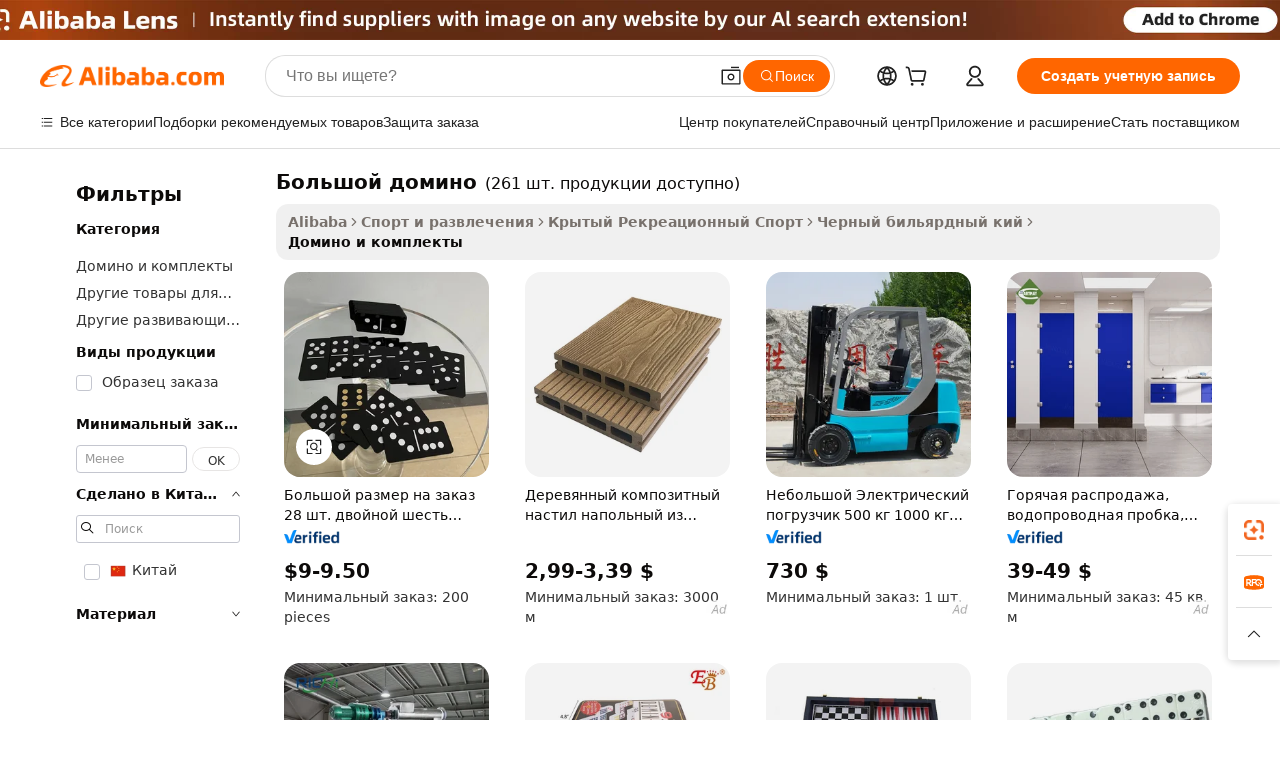

--- FILE ---
content_type: text/html;charset=UTF-8
request_url: https://russian.alibaba.com/g/big-domino.html
body_size: 173873
content:

<!-- screen_content -->

    <!-- tangram:5410 begin-->
    <!-- tangram:6353 begin-->
    
<!DOCTYPE html>
<html lang="ru" dir="ltr">
  <head>
        <script>
      window.__BB = {
        scene: window.__bb_scene || 'traffic-free-goods'
      };
      window.__BB.BB_CWV_IGNORE = {
          lcp_element: ['#icbu-buyer-pc-top-banner'],
          lcp_url: [],
        };
      window._timing = {}
      window._timing.first_start = Date.now();
      window.needLoginInspiration = Boolean(false);
      // 变量用于标记页面首次可见时间
      let firstVisibleTime = null;
      if (typeof document.hidden !== 'undefined') {
        // 页面首次加载时直接统计
        if (!document.hidden) {
          firstVisibleTime = Date.now();
          window.__BB_timex = 1
        } else {
          // 页面不可见时监听 visibilitychange 事件
          document.addEventListener('visibilitychange', () => {
            if (!document.hidden) {
              firstVisibleTime = Date.now();
              window.__BB_timex = firstVisibleTime - window.performance.timing.navigationStart
              window.__BB.firstVisibleTime = window.__BB_timex
              console.log("Page became visible after "+ window.__BB_timex + " ms");
            }
          }, { once: true });  // 确保只触发一次
        }
      } else {
        console.warn('Page Visibility API is not supported in this browser.');
      }
    </script>
        <meta name="data-spm" content="a2700">
        <meta name="aplus-xplug" content="NONE">
        <meta name="aplus-icbu-disable-umid" content="1">
        <meta name="google-translate-customization" content="9de59014edaf3b99-22e1cf3b5ca21786-g00bb439a5e9e5f8f-f">
    <meta name="yandex-verification" content="25a76ba8e4443bb3" />
    <meta name="msvalidate.01" content="E3FBF0E89B724C30844BF17C59608E8F" />
    <meta name="viewport" content="width=device-width, initial-scale=1.0, maximum-scale=5.0, user-scalable=yes">
        <link rel="preconnect" href="https://s.alicdn.com/" crossorigin>
    <link rel="dns-prefetch" href="https://s.alicdn.com">
                        <link rel="preload" href="https://s.alicdn.com/@g/alilog/??aplus_plugin_icbufront/index.js,mlog/aplus_v2.js" as="script">
        <link rel="preload" href="https://s.alicdn.com/@img/imgextra/i2/O1CN0153JdbU26g4bILVOyC_!!6000000007690-2-tps-418-58.png" as="image">
        <script>
            window.__APLUS_ABRATE__ = {
        perf_group: 'base64cached',
        scene: "traffic-free-goods",
      };
    </script>
    <meta name="aplus-mmstat-timeout" content="15000">
        <meta content="text/html; charset=utf-8" http-equiv="Content-Type">
          <title>Улучшите свой вечер игр с качественными наборами большой домино</title>
      <meta name="keywords" content="dominos set,custom domino set,train domino">
      <meta name="description" content="Пополните свою коллекцию для отдыха премиальной большой домино, которая отличается долговечностью, сложным дизайном и непревзойденным качеством для бесконечного удовольствия.">
            <meta name="pagetiming-rate" content="9">
      <meta name="pagetiming-resource-rate" content="4">
                    <link rel="canonical" href="https://russian.alibaba.com/g/big-domino.html">
                              <link rel="alternate" hreflang="fr" href="https://french.alibaba.com/g/big-domino.html">
                  <link rel="alternate" hreflang="de" href="https://german.alibaba.com/g/big-domino.html">
                  <link rel="alternate" hreflang="pt" href="https://portuguese.alibaba.com/g/big-domino.html">
                  <link rel="alternate" hreflang="it" href="https://italian.alibaba.com/g/big-domino.html">
                  <link rel="alternate" hreflang="es" href="https://spanish.alibaba.com/g/big-domino.html">
                  <link rel="alternate" hreflang="ru" href="https://russian.alibaba.com/g/big-domino.html">
                  <link rel="alternate" hreflang="ko" href="https://korean.alibaba.com/g/big-domino.html">
                  <link rel="alternate" hreflang="ar" href="https://arabic.alibaba.com/g/big-domino.html">
                  <link rel="alternate" hreflang="ja" href="https://japanese.alibaba.com/g/big-domino.html">
                  <link rel="alternate" hreflang="tr" href="https://turkish.alibaba.com/g/big-domino.html">
                  <link rel="alternate" hreflang="th" href="https://thai.alibaba.com/g/big-domino.html">
                  <link rel="alternate" hreflang="vi" href="https://vietnamese.alibaba.com/g/big-domino.html">
                  <link rel="alternate" hreflang="nl" href="https://dutch.alibaba.com/g/big-domino.html">
                  <link rel="alternate" hreflang="he" href="https://hebrew.alibaba.com/g/big-domino.html">
                  <link rel="alternate" hreflang="id" href="https://indonesian.alibaba.com/g/big-domino.html">
                  <link rel="alternate" hreflang="hi" href="https://hindi.alibaba.com/g/big-domino.html">
                  <link rel="alternate" hreflang="en" href="https://www.alibaba.com/showroom/big-domino.html">
                  <link rel="alternate" hreflang="zh" href="https://chinese.alibaba.com/g/big-domino.html">
                  <link rel="alternate" hreflang="x-default" href="https://www.alibaba.com/showroom/big-domino.html">
                                        <script>
      // Aplus 配置自动打点
      var queue = window.goldlog_queue || (window.goldlog_queue = []);
      var tags = ["button", "a", "div", "span", "i", "svg", "input", "li", "tr"];
      queue.push({
        action: 'goldlog.appendMetaInfo',
        arguments: [
          'aplus-auto-exp',
          [
            {
              logkey: '/sc.ug_msite.new_product_exp',
              cssSelector: '[data-spm-exp]',
              props: ["data-spm-exp"],
            }
          ]
        ]
      })
      queue.push({
        action: 'goldlog.setMetaInfo',
        arguments: ['aplus-auto-clk', JSON.stringify(tags.map(tag =>({
          "logkey": "/sc.ug_msite.new_product_clk",
          tag,
          "filter": "data-spm-clk",
          "props": ["data-spm-clk"]
        })))],
      });
    </script>
  </head>
  <div id="icbu-header"><div id="the-new-header" data-version="4.4.0" data-tnh-auto-exp="tnh-expose" data-scenes="search-products" style="position: relative;background-color: #fff;border-bottom: 1px solid #ddd;box-sizing: border-box; font-family:Inter,SF Pro Text,Roboto,Helvetica Neue,Helvetica,Tahoma,Arial,PingFang SC,Microsoft YaHei;"><div style="display: flex;align-items:center;height: 72px;min-width: 1200px;max-width: 1580px;margin: 0 auto;padding: 0 40px;box-sizing: border-box;"><img style="height: 29px; width: 209px;" src="https://s.alicdn.com/@img/imgextra/i2/O1CN0153JdbU26g4bILVOyC_!!6000000007690-2-tps-418-58.png" alt="" /></div><div style="min-width: 1200px;max-width: 1580px;margin: 0 auto;overflow: hidden;font-size: 14px;display: flex;justify-content: space-between;padding: 0 40px;box-sizing: border-box;"><div style="display: flex; align-items: center; justify-content: space-between"><div style="position: relative; height: 36px; padding: 0 28px 0 20px">All categories</div><div style="position: relative; height: 36px; padding-right: 28px">Featured selections</div><div style="position: relative; height: 36px">Trade Assurance</div></div><div style="display: flex; align-items: center; justify-content: space-between"><div style="position: relative; height: 36px; padding-right: 28px">Buyer Central</div><div style="position: relative; height: 36px; padding-right: 28px">Help Center</div><div style="position: relative; height: 36px; padding-right: 28px">Get the app</div><div style="position: relative; height: 36px">Become a supplier</div></div></div></div></div></div>
  <body data-spm="7724857" style="min-height: calc(100vh + 1px)"><script 
id="beacon-aplus"   
src="//s.alicdn.com/@g/alilog/??aplus_plugin_icbufront/index.js,mlog/aplus_v2.js"
exparams="aplus=async&userid=&aplus&ali_beacon_id=&ali_apache_id=&ali_apache_track=&ali_apache_tracktmp=&eagleeye_traceid=2101fbdf17628301082057380e0c46&ip=18%2e224%2e57%2e1&dmtrack_c={ali%5fresin%5ftrace%3dse%5frst%3dnull%7csp%5fviewtype%3dY%7cset%3d3%7cser%3d1007%7cpageId%3de81d8f147daa458ba7c6b8f17ca6ffa1%7cm%5fpageid%3dnull%7cpvmi%3da00f27612ffd44b38bc790cf33864a04%7csek%5fsepd%3d%25D0%25B1%25D0%25BE%25D0%25BB%25D1%258C%25D1%2588%25D0%25BE%25D0%25B9%2b%25D0%25B4%25D0%25BE%25D0%25BC%25D0%25B8%25D0%25BD%25D0%25BE%7csek%3dbig%2bdomino%7cse%5fpn%3d1%7cp4pid%3d0806f6a1%2d960d%2d4b62%2dba66%2dfeffae0785ca%7csclkid%3dnull%7cforecast%5fpost%5fcate%3dnull%7cseo%5fnew%5fuser%5fflag%3dfalse%7ccategoryId%3d202061816%7cseo%5fsearch%5fmodel%5fupgrade%5fv2%3d2025070801%7cseo%5fmodule%5fcard%5f20240624%3d202406242%7clong%5ftext%5fgoogle%5ftranslate%5fv2%3d2407142%7cseo%5fcontent%5ftd%5fbottom%5ftext%5fupdate%5fkey%3d2025070801%7cseo%5fsearch%5fmodel%5fupgrade%5fv3%3d2025072201%7cseo%5fsearch%5fmodel%5fmulti%5fupgrade%5fv3%3d2025081101%7cdamo%5falt%5freplace%3dnull%7cwap%5fcross%3d2007659%7cwap%5fcs%5faction%3d2005494%7cAPP%5fVisitor%5fActive%3d26705%7cseo%5fshowroom%5fgoods%5fmix%3d2005244%7cseo%5fdefault%5fcached%5flong%5ftext%5ffrom%5fnew%5fkeyword%5fstep%3d2024122502%7cshowroom%5fgeneral%5ftemplate%3d2005292%7cshowroom%5freview%3d20230308%7cwap%5fcs%5ftext%3dnull%7cstructured%5fdata%3d2025052702%7cpc%5fnew%5fheader%3dnull%7cseo%5fmeta%5fcate%5ftemplate%5fv1%3d2025042401%7cseo%5fmeta%5ftd%5fsearch%5fkeyword%5fstep%5fv1%3d2025040999%7cshowroom%5fft%5flong%5ftext%5fbaks%3d80802%7cAPP%5fGrowing%5fBuyer%5fHigh%5fIntent%5fActive%3d25487%7cshowroom%5fpc%5fv2019%3d2104%7cAPP%5fProspecting%5fBuyer%3d26712%7ccache%5fcontrol%3dnull%7cAPP%5fChurned%5fCore%5fBuyer%3d25502%7cseo%5fdefault%5fcached%5flong%5ftext%5fstep%3d24110802%7camp%5flighthouse%5fscore%5fimage%3d19657%7cseo%5fft%5ftranslate%5fgemini%3d25012003%7cwap%5fnode%5fssr%3d2015725%7cdataphant%5fopen%3d27030%7clongtext%5fmulti%5fstyle%5fexpand%5frussian%3d2510141%7cseo%5flongtext%5fgoogle%5fdata%5fsection%3d25021702%7cindustry%5fpopular%5ffloor%3dnull%7cwap%5fad%5fgoods%5fproduct%5finterval%3dnull%7cseo%5fgoods%5fbootom%5fwholesale%5flink%3d2486162%7cseo%5fmiddle%5fwholesale%5flink%3d2486164%7cseo%5fkeyword%5faatest%3d7%7cft%5flong%5ftext%5fenpand%5fstep2%3d121602%7cseo%5fft%5flongtext%5fexpand%5fstep3%3d25012102%7cseo%5fwap%5fheadercard%3d2006288%7cAPP%5fChurned%5fInactive%5fVisitor%3d25497%7cAPP%5fGrowing%5fBuyer%5fHigh%5fIntent%5fInactive%3d25484%7cseo%5fmeta%5ftd%5fmulti%5fkey%3d2025061801%7ctop%5frecommend%5f20250120%3d202501201%7clongtext%5fmulti%5fstyle%5fexpand%5ffrench%5fcopy%3d25091802%7clongtext%5fmulti%5fstyle%5fexpand%5ffrench%5fcopy%5fcopy%3d25092501%7cseo%5ffloor%5fexp%3dnull%7cseo%5fshowroom%5falgo%5flink%3d17764%7cseo%5fmeta%5ftd%5faib%5fgeneral%5fkey%3d2025091901%7ccountry%5findustry%3d202311033%7cpc%5ffree%5fswitchtosearch%3d2020529%7cshowroom%5fft%5flong%5ftext%5fenpand%5fstep1%3d101102%7cseo%5fshowroom%5fnorel%3dnull%7cplp%5fstyle%5f25%5fpc%3d202505222%7cseo%5fggs%5flayer%3d10010%7cquery%5fmutil%5flang%5ftranslate%3d2025060300%7cAPP%5fChurned%5fBuyer%3d25468%7cstream%5frender%5fperf%5fopt%3d2309181%7cwap%5fgoods%3d2007383%7cseo%5fshowroom%5fsimilar%5f20240614%3d202406142%7cchinese%5fopen%3d6307%7cquery%5fgpt%5ftranslate%3d20240820%7cad%5fproduct%5finterval%3dnull%7camp%5fto%5fpwa%3d2007359%7cplp%5faib%5fmulti%5fai%5fmeta%3d20250401%7cwap%5fsupplier%5fcontent%3dnull%7cpc%5ffree%5frefactoring%3d20220315%7csso%5foem%5ffloor%3d30031%7cAPP%5fGrowing%5fBuyer%5fInactive%3d25476%7cseo%5fpc%5fnew%5fview%5f20240807%3d202408072%7cseo%5fbottom%5ftext%5fentity%5fkey%5fcopy%3d2025062400%7cstream%5frender%3d433763%7cseo%5fmodule%5fcard%5f20240424%3d202404241%7cseo%5ftitle%5freplace%5f20191226%3d5841%7clongtext%5fmulti%5fstyle%5fexpand%3d25090802%7cgoogleweblight%3d6516%7clighthouse%5fbase64%3d2005760%7cAPP%5fProspecting%5fBuyer%5fActive%3d26719%7cad%5fgoods%5fproduct%5finterval%3dnull%7cseo%5fbottom%5fdeep%5fextend%5fkw%5fkey%3d2025071101%7clongtext%5fmulti%5fstyle%5fexpand%5fturkish%3d25102802%7cilink%5fuv%3d20240911%7cwap%5flist%5fwakeup%3d2005832%7ctpp%5fcrosslink%5fpc%3d20205311%7cseo%5ftop%5fbooth%3d18501%7cAPP%5fGrowing%5fBuyer%5fLess%5fActive%3d25472%7cseo%5fsearch%5fmodel%5fupgrade%5frank%3d2025092400%7cgoodslayer%3d7977%7cft%5flong%5ftext%5ftranslate%5fexpand%5fstep1%3d24110802%7cseo%5fheaderstyle%5ftraffic%5fkey%5fv1%3d2025072100%7ccrosslink%5fswitch%3d2008141%7cp4p%5foutline%3d20240328%7cseo%5fmeta%5ftd%5faib%5fv2%5fkey%3d2025091801%7crts%5fmulti%3d2008404%7cseo%5fad%5foptimization%5fkey%5fv2%3d2025072300%7cAPP%5fVisitor%5fLess%5fActive%3d26697%7cplp%5fstyle%5f25%3d202505192%7ccdn%5fvm%3d2007368%7cwap%5fad%5fproduct%5finterval%3dnull%7cseo%5fsearch%5fmodel%5fmulti%5fupgrade%5frank%3d2025092400%7cpc%5fcard%5fshare%3d2025081201%7cAPP%5fGrowing%5fBuyer%5fHigh%5fIntent%5fLess%5fActive%3d25480%7cgoods%5ftitle%5fsubstitute%3d9618%7cwap%5fscreen%5fexp%3d2025081400%7creact%5fheader%5ftest%3d202502182%7cpc%5fcs%5fcolor%3dnull%7cshowroom%5fft%5flong%5ftext%5ftest%3d72502%7cone%5ftap%5flogin%5fABTest%3d202308153%7cseo%5fhyh%5fshow%5ftags%3d9867%7cplp%5fstructured%5fdata%3d2508182%7cguide%5fdelete%3d2008526%7cseo%5findustry%5ftemplate%3dnull%7cseo%5fmeta%5ftd%5fmulti%5fes%5fkey%3d2025073101%7cseo%5fshowroom%5fdata%5fmix%3d19888%7csso%5ftop%5franking%5ffloor%3d20031%7cseo%5ftd%5fdeep%5fupgrade%5fkey%5fv3%3d2025081101%7cshowroom%5fto%5frts%5flink%3d2008480%7ccountrysearch%5ftest%3dnull%7cshowroom%5flist%5fnew%5farrival%3d2811002%7cchannel%5famp%5fto%5fpwa%3d2008435%7cseo%5fmulti%5fstyles%5flong%5ftext%3d2503172%7cseo%5fmeta%5ftext%5fmutli%5fcate%5ftemplate%5fv1%3d2025080801%7cseo%5fdefault%5fcached%5fmutil%5flong%5ftext%5fstep%3d24110436%7cseo%5faction%5fpoint%5ftype%3d22823%7cseo%5faib%5ftd%5flaunch%5f20240828%5fcopy%3d202408282%7cseo%5fshowroom%5fwholesale%5flink%3dnull%7cseo%5fperf%5fimprove%3d2023999%7cseo%5fwap%5flist%5fbounce%5f01%3d2063%7cseo%5fwap%5flist%5fbounce%5f02%3d2128%7cAPP%5fGrowing%5fBuyer%5fActive%3d25489%7cbest%5fselling%5ftd%5fexper%3d2510142%7cvideolayer%3dnull%7cvideo%5fplay%3dnull%7cAPP%5fChurned%5fMember%5fInactive%3d25501%7cseo%5fgoogle%5fnew%5fstruct%3d438326%7cicbu%5falgo%5fp4p%5fseo%5fad%3d2025072300%7ctpp%5ftrace%3dseoKeyword%2dseoKeyword%5fv3%2dbase%2dORIGINAL}&pageid=12e039012101d37c1762830108&hn=ensearchweb033001211124%2erg%2dus%2deast%2eus44&asid=AQAAAAAcpxJpvrrGTQAAAAAeOU0X3+zvSw==&treq=&tres=" async>
</script>
            <style>body{background-color:white;}.no-scrollbar.il-sticky.il-top-0.il-max-h-\[100vh\].il-w-\[200px\].il-flex-shrink-0.il-flex-grow-0.il-overflow-y-scroll{background-color:#FFF;padding-left:12px}</style>
                    <!-- tangram:7429 begin-->
<!--  -->
 <style>
   @keyframes il-spin {
     to {
       transform: rotate(360deg);
     }
   }
   @keyframes il-pulse {
     50% {
       opacity: 0.5;
     }
   }
   .traffic-card-gallery {display: flex;position: relative;flex-direction: column;justify-content: flex-start;border-radius: 0.5rem;background-color: #fff;padding: 0.5rem 0.5rem 1rem;overflow: hidden;font-size: 0.75rem;line-height: 1rem;}
   .traffic-card-list {display: flex;position: relative;flex-direction: row;justify-content: flex-start;border-bottom-width: 1px;background-color: #fff;padding: 1rem;height: 292px;overflow: hidden;font-size: 0.75rem;line-height: 1rem;}
   .product-price {
     b {
       font-size: 22px;
     }
   }
   .skel-loading {
       animation: il-pulse 2s cubic-bezier(0.4, 0, 0.6, 1) infinite;background-color: hsl(60, 4.8%, 95.9%);
   }
 </style>
<div id="first-cached-card">
  <div style="box-sizing:border-box;display: flex;position: absolute;left: 0;right: 0;margin: 0 auto;z-index: 1;min-width: 1200px;max-width: 1580px;padding: 0.75rem 3.25rem 0;pointer-events: none;">
    <!--页面左侧区域-->
    <div style="width: 200px;padding-top: 1rem;padding-left:12px; background-color: #fff;border-radius: 0.25rem">
      <div class="skel-loading" style="height: 1.5rem;width: 50%;border-radius: 0.25rem;"></div>
      <div style="margin-top: 1rem;margin-bottom: 1rem;">
        <div class="skel-loading" style="height: 1rem;width: calc(100% * 5 / 6);"></div>
        <div
          class="skel-loading"
          style="margin-top: 1rem;height: 1rem;width: calc(100% * 8 / 12);"
        ></div>
        <div class="skel-loading" style="margin-top: 1rem;height: 1rem;width: 75%;"></div>
        <div
          class="skel-loading"
          style="margin-top: 1rem;height: 1rem;width: calc(100% * 7 / 12);"
        ></div>
      </div>
      <div class="skel-loading" style="height: 1.5rem;width: 50%;border-radius: 0.25rem;"></div>
      <div style="margin-top: 1rem;margin-bottom: 1rem;">
        <div class="skel-loading" style="height: 1rem;width: calc(100% * 5 / 6);"></div>
        <div
          class="skel-loading"
          style="margin-top: 1rem;height: 1rem;width: calc(100% * 8 / 12);"
        ></div>
        <div class="skel-loading" style="margin-top: 1rem;height: 1rem;width: 75%;"></div>
        <div
          class="skel-loading"
          style="margin-top: 1rem;height: 1rem;width: calc(100% * 7 / 12);"
        ></div>
      </div>
      <div class="skel-loading" style="height: 1.5rem;width: 50%;border-radius: 0.25rem;"></div>
      <div style="margin-top: 1rem;margin-bottom: 1rem;">
        <div class="skel-loading" style="height: 1rem;width: calc(100% * 5 / 6);"></div>
        <div
          class="skel-loading"
          style="margin-top: 1rem;height: 1rem;width: calc(100% * 8 / 12);"
        ></div>
        <div class="skel-loading" style="margin-top: 1rem;height: 1rem;width: 75%;"></div>
        <div
          class="skel-loading"
          style="margin-top: 1rem;height: 1rem;width: calc(100% * 7 / 12);"
        ></div>
      </div>
      <div class="skel-loading" style="height: 1.5rem;width: 50%;border-radius: 0.25rem;"></div>
      <div style="margin-top: 1rem;margin-bottom: 1rem;">
        <div class="skel-loading" style="height: 1rem;width: calc(100% * 5 / 6);"></div>
        <div
          class="skel-loading"
          style="margin-top: 1rem;height: 1rem;width: calc(100% * 8 / 12);"
        ></div>
        <div class="skel-loading" style="margin-top: 1rem;height: 1rem;width: 75%;"></div>
        <div
          class="skel-loading"
          style="margin-top: 1rem;height: 1rem;width: calc(100% * 7 / 12);"
        ></div>
      </div>
      <div class="skel-loading" style="height: 1.5rem;width: 50%;border-radius: 0.25rem;"></div>
      <div style="margin-top: 1rem;margin-bottom: 1rem;">
        <div class="skel-loading" style="height: 1rem;width: calc(100% * 5 / 6);"></div>
        <div
          class="skel-loading"
          style="margin-top: 1rem;height: 1rem;width: calc(100% * 8 / 12);"
        ></div>
        <div class="skel-loading" style="margin-top: 1rem;height: 1rem;width: 75%;"></div>
        <div
          class="skel-loading"
          style="margin-top: 1rem;height: 1rem;width: calc(100% * 7 / 12);"
        ></div>
      </div>
      <div class="skel-loading" style="height: 1.5rem;width: 50%;border-radius: 0.25rem;"></div>
      <div style="margin-top: 1rem;margin-bottom: 1rem;">
        <div class="skel-loading" style="height: 1rem;width: calc(100% * 5 / 6);"></div>
        <div
          class="skel-loading"
          style="margin-top: 1rem;height: 1rem;width: calc(100% * 8 / 12);"
        ></div>
        <div class="skel-loading" style="margin-top: 1rem;height: 1rem;width: 75%;"></div>
        <div
          class="skel-loading"
          style="margin-top: 1rem;height: 1rem;width: calc(100% * 7 / 12);"
        ></div>
      </div>
    </div>
    <!--页面主体区域-->
    <div style="flex: 1 1 0%; overflow: hidden;padding: 0.5rem 0.5rem 0.5rem 1.5rem">
      <div style="height: 1.25rem;margin-bottom: 1rem;"></div>
      <!-- keywords -->
      <div style="margin-bottom: 1rem;height: 1.75rem;font-weight: 700;font-size: 1.25rem;line-height: 1.75rem;"></div>
      <!-- longtext -->
            <div style="width: calc(25% - 0.9rem);pointer-events: auto">
        <div class="traffic-card-gallery">
          <!-- ProductImage -->
          <a href="//www.alibaba.com/product-detail/Custom-Big-Size-28-Pcs-Double_1600611738927.html" target="_blank" style="position: relative;margin-bottom: 0.5rem;aspect-ratio: 1;overflow: hidden;border-radius: 0.5rem;">
            <div style="display: flex; overflow: hidden">
              <div style="position: relative;margin: 0;width: 100%;min-width: 0;flex-shrink: 0;flex-grow: 0;flex-basis: 100%;padding: 0;">
                <img style="position: relative; aspect-ratio: 1; width: 100%" src="[data-uri]" loading="eager" />
                <div style="position: absolute;left: 0;bottom: 0;right: 0;top: 0;background-color: #000;opacity: 0.05;"></div>
              </div>
            </div>
          </a>
          <div style="display: flex;flex: 1 1 0%;flex-direction: column;justify-content: space-between;">
            <div>
              <a class="skel-loading" style="margin-top: 0.5rem;display:inline-block;width:100%;height:1rem;" href="//www.alibaba.com/product-detail/Custom-Big-Size-28-Pcs-Double_1600611738927.html" target="_blank"></a>
              <a class="skel-loading" style="margin-top: 0.125rem;display:inline-block;width:100%;height:1rem;" href="//www.alibaba.com/product-detail/Custom-Big-Size-28-Pcs-Double_1600611738927.html" target="_blank"></a>
              <div class="skel-loading" style="margin-top: 0.25rem;height:1.625rem;width:75%"></div>
              <div class="skel-loading" style="margin-top: 0.5rem;height: 1rem;width:50%"></div>
              <div class="skel-loading" style="margin-top:0.25rem;height:1rem;width:25%"></div>
            </div>
          </div>

        </div>
      </div>

    </div>
  </div>
</div>
<!-- tangram:7429 end-->
            <style>
.component-left-filter-callback{display:flex;position:relative;margin-top:10px;height:1200px}.component-left-filter-callback img{width:200px}.component-left-filter-callback i{position:absolute;top:5%;left:50%}.related-search-wrapper{padding:.5rem;--tw-bg-opacity: 1;background-color:#fff;background-color:rgba(255,255,255,var(--tw-bg-opacity, 1));border-width:1px;border-color:var(--input)}.related-search-wrapper .related-search-box{margin:12px 16px}.related-search-wrapper .related-search-box .related-search-title{display:inline;float:start;color:#666;word-wrap:break-word;margin-right:12px;width:13%}.related-search-wrapper .related-search-box .related-search-content{display:flex;flex-wrap:wrap}.related-search-wrapper .related-search-box .related-search-content .related-search-link{margin-right:12px;width:23%;overflow:hidden;color:#666;text-overflow:ellipsis;white-space:nowrap}.product-title img{margin-right:.5rem;display:inline-block;height:1rem;vertical-align:sub}.product-price b{font-size:22px}.similar-icon{position:absolute;bottom:12px;z-index:2;right:12px}.rfq-card{display:inline-block;position:relative;box-sizing:border-box;margin-bottom:36px}.rfq-card .rfq-card-content{display:flex;position:relative;flex-direction:column;align-items:flex-start;background-size:cover;background-color:#fff;padding:12px;width:100%;height:100%}.rfq-card .rfq-card-content .rfq-card-icon{margin-top:50px}.rfq-card .rfq-card-content .rfq-card-icon img{width:45px}.rfq-card .rfq-card-content .rfq-card-top-title{margin-top:14px;color:#222;font-weight:400;font-size:16px}.rfq-card .rfq-card-content .rfq-card-title{margin-top:24px;color:#333;font-weight:800;font-size:20px}.rfq-card .rfq-card-content .rfq-card-input-box{margin-top:24px;width:100%}.rfq-card .rfq-card-content .rfq-card-input-box textarea{box-sizing:border-box;border:1px solid #ddd;border-radius:4px;background-color:#fff;padding:9px 12px;width:100%;height:88px;resize:none;color:#666;font-weight:400;font-size:13px;font-family:inherit}.rfq-card .rfq-card-content .rfq-card-button{margin-top:24px;border:1px solid #666;border-radius:16px;background-color:#fff;width:67%;color:#000;font-weight:700;font-size:14px;line-height:30px;text-align:center}[data-modulename^=ProductList-] div{contain-intrinsic-size:auto 500px}.traffic-card-gallery:hover{--tw-shadow: 0px 2px 6px 2px rgba(0,0,0,.12157);--tw-shadow-colored: 0px 2px 6px 2px var(--tw-shadow-color);box-shadow:0 0 #0000,0 0 #0000,0 2px 6px 2px #0000001f;box-shadow:var(--tw-ring-offset-shadow, 0 0 rgba(0,0,0,0)),var(--tw-ring-shadow, 0 0 rgba(0,0,0,0)),var(--tw-shadow);z-index:10}.traffic-card-gallery{position:relative;display:flex;flex-direction:column;justify-content:flex-start;overflow:hidden;border-radius:.75rem;--tw-bg-opacity: 1;background-color:#fff;background-color:rgba(255,255,255,var(--tw-bg-opacity, 1));padding:.5rem;font-size:.75rem;line-height:1rem}.traffic-card-list{position:relative;display:flex;height:292px;flex-direction:row;justify-content:flex-start;overflow:hidden;border-bottom-width:1px;--tw-bg-opacity: 1;background-color:#fff;background-color:rgba(255,255,255,var(--tw-bg-opacity, 1));padding:1rem;font-size:.75rem;line-height:1rem}.traffic-card-g-industry:hover{--tw-shadow: 0 0 10px rgba(0,0,0,.1);--tw-shadow-colored: 0 0 10px var(--tw-shadow-color);box-shadow:0 0 #0000,0 0 #0000,0 0 10px #0000001a;box-shadow:var(--tw-ring-offset-shadow, 0 0 rgba(0,0,0,0)),var(--tw-ring-shadow, 0 0 rgba(0,0,0,0)),var(--tw-shadow)}.traffic-card-g-industry{position:relative;border-radius:var(--radius);--tw-bg-opacity: 1;background-color:#fff;background-color:rgba(255,255,255,var(--tw-bg-opacity, 1));padding:1.25rem .75rem .75rem;font-size:.875rem;line-height:1.25rem}.module-filter-section-wrapper{max-height:none!important;overflow-x:hidden}*,:before,:after{--tw-border-spacing-x: 0;--tw-border-spacing-y: 0;--tw-translate-x: 0;--tw-translate-y: 0;--tw-rotate: 0;--tw-skew-x: 0;--tw-skew-y: 0;--tw-scale-x: 1;--tw-scale-y: 1;--tw-pan-x: ;--tw-pan-y: ;--tw-pinch-zoom: ;--tw-scroll-snap-strictness: proximity;--tw-gradient-from-position: ;--tw-gradient-via-position: ;--tw-gradient-to-position: ;--tw-ordinal: ;--tw-slashed-zero: ;--tw-numeric-figure: ;--tw-numeric-spacing: ;--tw-numeric-fraction: ;--tw-ring-inset: ;--tw-ring-offset-width: 0px;--tw-ring-offset-color: #fff;--tw-ring-color: rgba(59, 130, 246, .5);--tw-ring-offset-shadow: 0 0 rgba(0,0,0,0);--tw-ring-shadow: 0 0 rgba(0,0,0,0);--tw-shadow: 0 0 rgba(0,0,0,0);--tw-shadow-colored: 0 0 rgba(0,0,0,0);--tw-blur: ;--tw-brightness: ;--tw-contrast: ;--tw-grayscale: ;--tw-hue-rotate: ;--tw-invert: ;--tw-saturate: ;--tw-sepia: ;--tw-drop-shadow: ;--tw-backdrop-blur: ;--tw-backdrop-brightness: ;--tw-backdrop-contrast: ;--tw-backdrop-grayscale: ;--tw-backdrop-hue-rotate: ;--tw-backdrop-invert: ;--tw-backdrop-opacity: ;--tw-backdrop-saturate: ;--tw-backdrop-sepia: ;--tw-contain-size: ;--tw-contain-layout: ;--tw-contain-paint: ;--tw-contain-style: }::backdrop{--tw-border-spacing-x: 0;--tw-border-spacing-y: 0;--tw-translate-x: 0;--tw-translate-y: 0;--tw-rotate: 0;--tw-skew-x: 0;--tw-skew-y: 0;--tw-scale-x: 1;--tw-scale-y: 1;--tw-pan-x: ;--tw-pan-y: ;--tw-pinch-zoom: ;--tw-scroll-snap-strictness: proximity;--tw-gradient-from-position: ;--tw-gradient-via-position: ;--tw-gradient-to-position: ;--tw-ordinal: ;--tw-slashed-zero: ;--tw-numeric-figure: ;--tw-numeric-spacing: ;--tw-numeric-fraction: ;--tw-ring-inset: ;--tw-ring-offset-width: 0px;--tw-ring-offset-color: #fff;--tw-ring-color: rgba(59, 130, 246, .5);--tw-ring-offset-shadow: 0 0 rgba(0,0,0,0);--tw-ring-shadow: 0 0 rgba(0,0,0,0);--tw-shadow: 0 0 rgba(0,0,0,0);--tw-shadow-colored: 0 0 rgba(0,0,0,0);--tw-blur: ;--tw-brightness: ;--tw-contrast: ;--tw-grayscale: ;--tw-hue-rotate: ;--tw-invert: ;--tw-saturate: ;--tw-sepia: ;--tw-drop-shadow: ;--tw-backdrop-blur: ;--tw-backdrop-brightness: ;--tw-backdrop-contrast: ;--tw-backdrop-grayscale: ;--tw-backdrop-hue-rotate: ;--tw-backdrop-invert: ;--tw-backdrop-opacity: ;--tw-backdrop-saturate: ;--tw-backdrop-sepia: ;--tw-contain-size: ;--tw-contain-layout: ;--tw-contain-paint: ;--tw-contain-style: }*,:before,:after{box-sizing:border-box;border-width:0;border-style:solid;border-color:#e5e7eb}:before,:after{--tw-content: ""}html,:host{line-height:1.5;-webkit-text-size-adjust:100%;-moz-tab-size:4;-o-tab-size:4;tab-size:4;font-family:ui-sans-serif,system-ui,-apple-system,Segoe UI,Roboto,Ubuntu,Cantarell,Noto Sans,sans-serif,"Apple Color Emoji","Segoe UI Emoji",Segoe UI Symbol,"Noto Color Emoji";font-feature-settings:normal;font-variation-settings:normal;-webkit-tap-highlight-color:transparent}body{margin:0;line-height:inherit}hr{height:0;color:inherit;border-top-width:1px}abbr:where([title]){text-decoration:underline;-webkit-text-decoration:underline dotted;text-decoration:underline dotted}h1,h2,h3,h4,h5,h6{font-size:inherit;font-weight:inherit}a{color:inherit;text-decoration:inherit}b,strong{font-weight:bolder}code,kbd,samp,pre{font-family:ui-monospace,SFMono-Regular,Menlo,Monaco,Consolas,Liberation Mono,Courier New,monospace;font-feature-settings:normal;font-variation-settings:normal;font-size:1em}small{font-size:80%}sub,sup{font-size:75%;line-height:0;position:relative;vertical-align:baseline}sub{bottom:-.25em}sup{top:-.5em}table{text-indent:0;border-color:inherit;border-collapse:collapse}button,input,optgroup,select,textarea{font-family:inherit;font-feature-settings:inherit;font-variation-settings:inherit;font-size:100%;font-weight:inherit;line-height:inherit;letter-spacing:inherit;color:inherit;margin:0;padding:0}button,select{text-transform:none}button,input:where([type=button]),input:where([type=reset]),input:where([type=submit]){-webkit-appearance:button;background-color:transparent;background-image:none}:-moz-focusring{outline:auto}:-moz-ui-invalid{box-shadow:none}progress{vertical-align:baseline}::-webkit-inner-spin-button,::-webkit-outer-spin-button{height:auto}[type=search]{-webkit-appearance:textfield;outline-offset:-2px}::-webkit-search-decoration{-webkit-appearance:none}::-webkit-file-upload-button{-webkit-appearance:button;font:inherit}summary{display:list-item}blockquote,dl,dd,h1,h2,h3,h4,h5,h6,hr,figure,p,pre{margin:0}fieldset{margin:0;padding:0}legend{padding:0}ol,ul,menu{list-style:none;margin:0;padding:0}dialog{padding:0}textarea{resize:vertical}input::-moz-placeholder,textarea::-moz-placeholder{opacity:1;color:#9ca3af}input::placeholder,textarea::placeholder{opacity:1;color:#9ca3af}button,[role=button]{cursor:pointer}:disabled{cursor:default}img,svg,video,canvas,audio,iframe,embed,object{display:block;vertical-align:middle}img,video{max-width:100%;height:auto}[hidden]:where(:not([hidden=until-found])){display:none}:root{--background: hsl(0, 0%, 100%);--foreground: hsl(20, 14.3%, 4.1%);--card: hsl(0, 0%, 100%);--card-foreground: hsl(20, 14.3%, 4.1%);--popover: hsl(0, 0%, 100%);--popover-foreground: hsl(20, 14.3%, 4.1%);--primary: hsl(24, 100%, 50%);--primary-foreground: hsl(60, 9.1%, 97.8%);--secondary: hsl(60, 4.8%, 95.9%);--secondary-foreground: #333;--muted: hsl(60, 4.8%, 95.9%);--muted-foreground: hsl(25, 5.3%, 44.7%);--accent: hsl(60, 4.8%, 95.9%);--accent-foreground: hsl(24, 9.8%, 10%);--destructive: hsl(0, 84.2%, 60.2%);--destructive-foreground: hsl(60, 9.1%, 97.8%);--border: hsl(20, 5.9%, 90%);--input: hsl(20, 5.9%, 90%);--ring: hsl(24.6, 95%, 53.1%);--radius: 1rem}.dark{--background: hsl(20, 14.3%, 4.1%);--foreground: hsl(60, 9.1%, 97.8%);--card: hsl(20, 14.3%, 4.1%);--card-foreground: hsl(60, 9.1%, 97.8%);--popover: hsl(20, 14.3%, 4.1%);--popover-foreground: hsl(60, 9.1%, 97.8%);--primary: hsl(20.5, 90.2%, 48.2%);--primary-foreground: hsl(60, 9.1%, 97.8%);--secondary: hsl(12, 6.5%, 15.1%);--secondary-foreground: hsl(60, 9.1%, 97.8%);--muted: hsl(12, 6.5%, 15.1%);--muted-foreground: hsl(24, 5.4%, 63.9%);--accent: hsl(12, 6.5%, 15.1%);--accent-foreground: hsl(60, 9.1%, 97.8%);--destructive: hsl(0, 72.2%, 50.6%);--destructive-foreground: hsl(60, 9.1%, 97.8%);--border: hsl(12, 6.5%, 15.1%);--input: hsl(12, 6.5%, 15.1%);--ring: hsl(20.5, 90.2%, 48.2%)}*{border-color:#e7e5e4;border-color:var(--border)}body{background-color:#fff;background-color:var(--background);color:#0c0a09;color:var(--foreground)}.il-sr-only{position:absolute;width:1px;height:1px;padding:0;margin:-1px;overflow:hidden;clip:rect(0,0,0,0);white-space:nowrap;border-width:0}.il-invisible{visibility:hidden}.il-fixed{position:fixed}.il-absolute{position:absolute}.il-relative{position:relative}.il-sticky{position:sticky}.il-inset-0{inset:0}.il--bottom-12{bottom:-3rem}.il--top-12{top:-3rem}.il-bottom-0{bottom:0}.il-bottom-2{bottom:.5rem}.il-bottom-3{bottom:.75rem}.il-bottom-4{bottom:1rem}.il-end-0{right:0}.il-end-2{right:.5rem}.il-end-3{right:.75rem}.il-end-4{right:1rem}.il-left-0{left:0}.il-left-3{left:.75rem}.il-right-0{right:0}.il-right-2{right:.5rem}.il-right-3{right:.75rem}.il-start-0{left:0}.il-start-1\/2{left:50%}.il-start-2{left:.5rem}.il-start-3{left:.75rem}.il-start-\[50\%\]{left:50%}.il-top-0{top:0}.il-top-1\/2{top:50%}.il-top-16{top:4rem}.il-top-4{top:1rem}.il-top-\[50\%\]{top:50%}.il-z-10{z-index:10}.il-z-50{z-index:50}.il-z-\[9999\]{z-index:9999}.il-col-span-4{grid-column:span 4 / span 4}.il-m-0{margin:0}.il-m-3{margin:.75rem}.il-m-auto{margin:auto}.il-mx-auto{margin-left:auto;margin-right:auto}.il-my-3{margin-top:.75rem;margin-bottom:.75rem}.il-my-5{margin-top:1.25rem;margin-bottom:1.25rem}.il-my-auto{margin-top:auto;margin-bottom:auto}.\!il-mb-4{margin-bottom:1rem!important}.il--mt-4{margin-top:-1rem}.il-mb-0{margin-bottom:0}.il-mb-1{margin-bottom:.25rem}.il-mb-2{margin-bottom:.5rem}.il-mb-3{margin-bottom:.75rem}.il-mb-4{margin-bottom:1rem}.il-mb-5{margin-bottom:1.25rem}.il-mb-6{margin-bottom:1.5rem}.il-mb-8{margin-bottom:2rem}.il-mb-\[-0\.75rem\]{margin-bottom:-.75rem}.il-mb-\[0\.125rem\]{margin-bottom:.125rem}.il-me-1{margin-right:.25rem}.il-me-2{margin-right:.5rem}.il-me-3{margin-right:.75rem}.il-me-auto{margin-right:auto}.il-mr-1{margin-right:.25rem}.il-mr-2{margin-right:.5rem}.il-ms-1{margin-left:.25rem}.il-ms-4{margin-left:1rem}.il-ms-5{margin-left:1.25rem}.il-ms-8{margin-left:2rem}.il-ms-\[\.375rem\]{margin-left:.375rem}.il-ms-auto{margin-left:auto}.il-mt-0{margin-top:0}.il-mt-0\.5{margin-top:.125rem}.il-mt-1{margin-top:.25rem}.il-mt-2{margin-top:.5rem}.il-mt-3{margin-top:.75rem}.il-mt-4{margin-top:1rem}.il-mt-6{margin-top:1.5rem}.il-line-clamp-1{overflow:hidden;display:-webkit-box;-webkit-box-orient:vertical;-webkit-line-clamp:1}.il-line-clamp-2{overflow:hidden;display:-webkit-box;-webkit-box-orient:vertical;-webkit-line-clamp:2}.il-line-clamp-6{overflow:hidden;display:-webkit-box;-webkit-box-orient:vertical;-webkit-line-clamp:6}.il-inline-block{display:inline-block}.il-inline{display:inline}.il-flex{display:flex}.il-inline-flex{display:inline-flex}.il-grid{display:grid}.il-aspect-square{aspect-ratio:1 / 1}.il-size-5{width:1.25rem;height:1.25rem}.il-h-1{height:.25rem}.il-h-10{height:2.5rem}.il-h-11{height:2.75rem}.il-h-20{height:5rem}.il-h-24{height:6rem}.il-h-3\.5{height:.875rem}.il-h-4{height:1rem}.il-h-40{height:10rem}.il-h-5{height:1.25rem}.il-h-6{height:1.5rem}.il-h-8{height:2rem}.il-h-9{height:2.25rem}.il-h-\[150px\]{height:150px}.il-h-\[152px\]{height:152px}.il-h-\[18\.25rem\]{height:18.25rem}.il-h-\[292px\]{height:292px}.il-h-\[600px\]{height:600px}.il-h-auto{height:auto}.il-h-fit{height:-moz-fit-content;height:fit-content}.il-h-full{height:100%}.il-h-screen{height:100vh}.il-max-h-\[100vh\]{max-height:100vh}.il-w-1\/2{width:50%}.il-w-10{width:2.5rem}.il-w-10\/12{width:83.333333%}.il-w-4{width:1rem}.il-w-6{width:1.5rem}.il-w-64{width:16rem}.il-w-7\/12{width:58.333333%}.il-w-72{width:18rem}.il-w-8{width:2rem}.il-w-8\/12{width:66.666667%}.il-w-9{width:2.25rem}.il-w-9\/12{width:75%}.il-w-\[200px\]{width:200px}.il-w-\[84px\]{width:84px}.il-w-fit{width:-moz-fit-content;width:fit-content}.il-w-full{width:100%}.il-w-screen{width:100vw}.il-min-w-0{min-width:0px}.il-min-w-3{min-width:.75rem}.il-min-w-\[1200px\]{min-width:1200px}.il-max-w-\[1000px\]{max-width:1000px}.il-max-w-\[1580px\]{max-width:1580px}.il-max-w-full{max-width:100%}.il-max-w-lg{max-width:32rem}.il-flex-1{flex:1 1 0%}.il-flex-shrink-0,.il-shrink-0{flex-shrink:0}.il-flex-grow-0,.il-grow-0{flex-grow:0}.il-basis-24{flex-basis:6rem}.il-basis-full{flex-basis:100%}.il-origin-\[--radix-tooltip-content-transform-origin\]{transform-origin:var(--radix-tooltip-content-transform-origin)}.il--translate-x-1\/2{--tw-translate-x: -50%;transform:translate(-50%,var(--tw-translate-y)) rotate(var(--tw-rotate)) skew(var(--tw-skew-x)) skewY(var(--tw-skew-y)) scaleX(var(--tw-scale-x)) scaleY(var(--tw-scale-y));transform:translate(var(--tw-translate-x),var(--tw-translate-y)) rotate(var(--tw-rotate)) skew(var(--tw-skew-x)) skewY(var(--tw-skew-y)) scaleX(var(--tw-scale-x)) scaleY(var(--tw-scale-y))}.il--translate-y-1\/2{--tw-translate-y: -50%;transform:translate(var(--tw-translate-x),-50%) rotate(var(--tw-rotate)) skew(var(--tw-skew-x)) skewY(var(--tw-skew-y)) scaleX(var(--tw-scale-x)) scaleY(var(--tw-scale-y));transform:translate(var(--tw-translate-x),var(--tw-translate-y)) rotate(var(--tw-rotate)) skew(var(--tw-skew-x)) skewY(var(--tw-skew-y)) scaleX(var(--tw-scale-x)) scaleY(var(--tw-scale-y))}.il-translate-x-\[-50\%\]{--tw-translate-x: -50%;transform:translate(-50%,var(--tw-translate-y)) rotate(var(--tw-rotate)) skew(var(--tw-skew-x)) skewY(var(--tw-skew-y)) scaleX(var(--tw-scale-x)) scaleY(var(--tw-scale-y));transform:translate(var(--tw-translate-x),var(--tw-translate-y)) rotate(var(--tw-rotate)) skew(var(--tw-skew-x)) skewY(var(--tw-skew-y)) scaleX(var(--tw-scale-x)) scaleY(var(--tw-scale-y))}.il-translate-y-\[-50\%\]{--tw-translate-y: -50%;transform:translate(var(--tw-translate-x),-50%) rotate(var(--tw-rotate)) skew(var(--tw-skew-x)) skewY(var(--tw-skew-y)) scaleX(var(--tw-scale-x)) scaleY(var(--tw-scale-y));transform:translate(var(--tw-translate-x),var(--tw-translate-y)) rotate(var(--tw-rotate)) skew(var(--tw-skew-x)) skewY(var(--tw-skew-y)) scaleX(var(--tw-scale-x)) scaleY(var(--tw-scale-y))}.il-rotate-90{--tw-rotate: 90deg;transform:translate(var(--tw-translate-x),var(--tw-translate-y)) rotate(90deg) skew(var(--tw-skew-x)) skewY(var(--tw-skew-y)) scaleX(var(--tw-scale-x)) scaleY(var(--tw-scale-y));transform:translate(var(--tw-translate-x),var(--tw-translate-y)) rotate(var(--tw-rotate)) skew(var(--tw-skew-x)) skewY(var(--tw-skew-y)) scaleX(var(--tw-scale-x)) scaleY(var(--tw-scale-y))}@keyframes il-pulse{50%{opacity:.5}}.il-animate-pulse{animation:il-pulse 2s cubic-bezier(.4,0,.6,1) infinite}@keyframes il-spin{to{transform:rotate(360deg)}}.il-animate-spin{animation:il-spin 1s linear infinite}.il-cursor-pointer{cursor:pointer}.il-list-disc{list-style-type:disc}.il-grid-cols-2{grid-template-columns:repeat(2,minmax(0,1fr))}.il-grid-cols-4{grid-template-columns:repeat(4,minmax(0,1fr))}.il-flex-row{flex-direction:row}.il-flex-col{flex-direction:column}.il-flex-col-reverse{flex-direction:column-reverse}.il-flex-wrap{flex-wrap:wrap}.il-flex-nowrap{flex-wrap:nowrap}.il-items-start{align-items:flex-start}.il-items-center{align-items:center}.il-items-baseline{align-items:baseline}.il-justify-start{justify-content:flex-start}.il-justify-end{justify-content:flex-end}.il-justify-center{justify-content:center}.il-justify-between{justify-content:space-between}.il-gap-1{gap:.25rem}.il-gap-1\.5{gap:.375rem}.il-gap-10{gap:2.5rem}.il-gap-2{gap:.5rem}.il-gap-3{gap:.75rem}.il-gap-4{gap:1rem}.il-gap-8{gap:2rem}.il-gap-\[\.0938rem\]{gap:.0938rem}.il-gap-\[\.375rem\]{gap:.375rem}.il-gap-\[0\.125rem\]{gap:.125rem}.\!il-gap-x-5{-moz-column-gap:1.25rem!important;column-gap:1.25rem!important}.\!il-gap-y-5{row-gap:1.25rem!important}.il-space-y-1\.5>:not([hidden])~:not([hidden]){--tw-space-y-reverse: 0;margin-top:calc(.375rem * (1 - var(--tw-space-y-reverse)));margin-top:.375rem;margin-top:calc(.375rem * calc(1 - var(--tw-space-y-reverse)));margin-bottom:0rem;margin-bottom:calc(.375rem * var(--tw-space-y-reverse))}.il-space-y-4>:not([hidden])~:not([hidden]){--tw-space-y-reverse: 0;margin-top:calc(1rem * (1 - var(--tw-space-y-reverse)));margin-top:1rem;margin-top:calc(1rem * calc(1 - var(--tw-space-y-reverse)));margin-bottom:0rem;margin-bottom:calc(1rem * var(--tw-space-y-reverse))}.il-overflow-hidden{overflow:hidden}.il-overflow-y-auto{overflow-y:auto}.il-overflow-y-scroll{overflow-y:scroll}.il-truncate{overflow:hidden;text-overflow:ellipsis;white-space:nowrap}.il-text-ellipsis{text-overflow:ellipsis}.il-whitespace-normal{white-space:normal}.il-whitespace-nowrap{white-space:nowrap}.il-break-normal{word-wrap:normal;word-break:normal}.il-break-words{word-wrap:break-word}.il-break-all{word-break:break-all}.il-rounded{border-radius:.25rem}.il-rounded-2xl{border-radius:1rem}.il-rounded-\[0\.5rem\]{border-radius:.5rem}.il-rounded-\[1\.25rem\]{border-radius:1.25rem}.il-rounded-full{border-radius:9999px}.il-rounded-lg{border-radius:1rem;border-radius:var(--radius)}.il-rounded-md{border-radius:calc(1rem - 2px);border-radius:calc(var(--radius) - 2px)}.il-rounded-sm{border-radius:calc(1rem - 4px);border-radius:calc(var(--radius) - 4px)}.il-rounded-xl{border-radius:.75rem}.il-border,.il-border-\[1px\]{border-width:1px}.il-border-b,.il-border-b-\[1px\]{border-bottom-width:1px}.il-border-solid{border-style:solid}.il-border-none{border-style:none}.il-border-\[\#222\]{--tw-border-opacity: 1;border-color:#222;border-color:rgba(34,34,34,var(--tw-border-opacity, 1))}.il-border-\[\#DDD\]{--tw-border-opacity: 1;border-color:#ddd;border-color:rgba(221,221,221,var(--tw-border-opacity, 1))}.il-border-foreground{border-color:#0c0a09;border-color:var(--foreground)}.il-border-input{border-color:#e7e5e4;border-color:var(--input)}.il-bg-\[\#F8F8F8\]{--tw-bg-opacity: 1;background-color:#f8f8f8;background-color:rgba(248,248,248,var(--tw-bg-opacity, 1))}.il-bg-\[\#d9d9d963\]{background-color:#d9d9d963}.il-bg-accent{background-color:#f5f5f4;background-color:var(--accent)}.il-bg-background{background-color:#fff;background-color:var(--background)}.il-bg-black{--tw-bg-opacity: 1;background-color:#000;background-color:rgba(0,0,0,var(--tw-bg-opacity, 1))}.il-bg-black\/80{background-color:#000c}.il-bg-destructive{background-color:#ef4444;background-color:var(--destructive)}.il-bg-gray-300{--tw-bg-opacity: 1;background-color:#d1d5db;background-color:rgba(209,213,219,var(--tw-bg-opacity, 1))}.il-bg-muted{background-color:#f5f5f4;background-color:var(--muted)}.il-bg-orange-500{--tw-bg-opacity: 1;background-color:#f97316;background-color:rgba(249,115,22,var(--tw-bg-opacity, 1))}.il-bg-popover{background-color:#fff;background-color:var(--popover)}.il-bg-primary{background-color:#f60;background-color:var(--primary)}.il-bg-secondary{background-color:#f5f5f4;background-color:var(--secondary)}.il-bg-transparent{background-color:transparent}.il-bg-white{--tw-bg-opacity: 1;background-color:#fff;background-color:rgba(255,255,255,var(--tw-bg-opacity, 1))}.il-bg-opacity-80{--tw-bg-opacity: .8}.il-bg-cover{background-size:cover}.il-bg-no-repeat{background-repeat:no-repeat}.il-fill-black{fill:#000}.il-object-cover{-o-object-fit:cover;object-fit:cover}.il-p-0{padding:0}.il-p-1{padding:.25rem}.il-p-2{padding:.5rem}.il-p-3{padding:.75rem}.il-p-4{padding:1rem}.il-p-5{padding:1.25rem}.il-p-6{padding:1.5rem}.il-px-2{padding-left:.5rem;padding-right:.5rem}.il-px-3{padding-left:.75rem;padding-right:.75rem}.il-py-0\.5{padding-top:.125rem;padding-bottom:.125rem}.il-py-1\.5{padding-top:.375rem;padding-bottom:.375rem}.il-py-10{padding-top:2.5rem;padding-bottom:2.5rem}.il-py-2{padding-top:.5rem;padding-bottom:.5rem}.il-py-3{padding-top:.75rem;padding-bottom:.75rem}.il-pb-0{padding-bottom:0}.il-pb-3{padding-bottom:.75rem}.il-pb-4{padding-bottom:1rem}.il-pb-8{padding-bottom:2rem}.il-pe-0{padding-right:0}.il-pe-2{padding-right:.5rem}.il-pe-3{padding-right:.75rem}.il-pe-4{padding-right:1rem}.il-pe-6{padding-right:1.5rem}.il-pe-8{padding-right:2rem}.il-pe-\[12px\]{padding-right:12px}.il-pe-\[3\.25rem\]{padding-right:3.25rem}.il-pl-4{padding-left:1rem}.il-ps-0{padding-left:0}.il-ps-2{padding-left:.5rem}.il-ps-3{padding-left:.75rem}.il-ps-4{padding-left:1rem}.il-ps-6{padding-left:1.5rem}.il-ps-8{padding-left:2rem}.il-ps-\[12px\]{padding-left:12px}.il-ps-\[3\.25rem\]{padding-left:3.25rem}.il-pt-10{padding-top:2.5rem}.il-pt-4{padding-top:1rem}.il-pt-5{padding-top:1.25rem}.il-pt-6{padding-top:1.5rem}.il-pt-7{padding-top:1.75rem}.il-text-center{text-align:center}.il-text-start{text-align:left}.il-text-2xl{font-size:1.5rem;line-height:2rem}.il-text-base{font-size:1rem;line-height:1.5rem}.il-text-lg{font-size:1.125rem;line-height:1.75rem}.il-text-sm{font-size:.875rem;line-height:1.25rem}.il-text-xl{font-size:1.25rem;line-height:1.75rem}.il-text-xs{font-size:.75rem;line-height:1rem}.il-font-\[600\]{font-weight:600}.il-font-bold{font-weight:700}.il-font-medium{font-weight:500}.il-font-normal{font-weight:400}.il-font-semibold{font-weight:600}.il-leading-3{line-height:.75rem}.il-leading-4{line-height:1rem}.il-leading-\[1\.43\]{line-height:1.43}.il-leading-\[18px\]{line-height:18px}.il-leading-\[26px\]{line-height:26px}.il-leading-none{line-height:1}.il-tracking-tight{letter-spacing:-.025em}.il-text-\[\#00820D\]{--tw-text-opacity: 1;color:#00820d;color:rgba(0,130,13,var(--tw-text-opacity, 1))}.il-text-\[\#222\]{--tw-text-opacity: 1;color:#222;color:rgba(34,34,34,var(--tw-text-opacity, 1))}.il-text-\[\#444\]{--tw-text-opacity: 1;color:#444;color:rgba(68,68,68,var(--tw-text-opacity, 1))}.il-text-\[\#4B1D1F\]{--tw-text-opacity: 1;color:#4b1d1f;color:rgba(75,29,31,var(--tw-text-opacity, 1))}.il-text-\[\#767676\]{--tw-text-opacity: 1;color:#767676;color:rgba(118,118,118,var(--tw-text-opacity, 1))}.il-text-\[\#D04A0A\]{--tw-text-opacity: 1;color:#d04a0a;color:rgba(208,74,10,var(--tw-text-opacity, 1))}.il-text-\[\#F7421E\]{--tw-text-opacity: 1;color:#f7421e;color:rgba(247,66,30,var(--tw-text-opacity, 1))}.il-text-\[\#FF6600\]{--tw-text-opacity: 1;color:#f60;color:rgba(255,102,0,var(--tw-text-opacity, 1))}.il-text-\[\#f7421e\]{--tw-text-opacity: 1;color:#f7421e;color:rgba(247,66,30,var(--tw-text-opacity, 1))}.il-text-destructive-foreground{color:#fafaf9;color:var(--destructive-foreground)}.il-text-foreground{color:#0c0a09;color:var(--foreground)}.il-text-muted-foreground{color:#78716c;color:var(--muted-foreground)}.il-text-popover-foreground{color:#0c0a09;color:var(--popover-foreground)}.il-text-primary{color:#f60;color:var(--primary)}.il-text-primary-foreground{color:#fafaf9;color:var(--primary-foreground)}.il-text-secondary-foreground{color:#333;color:var(--secondary-foreground)}.il-text-white{--tw-text-opacity: 1;color:#fff;color:rgba(255,255,255,var(--tw-text-opacity, 1))}.il-underline{text-decoration-line:underline}.il-line-through{text-decoration-line:line-through}.il-underline-offset-4{text-underline-offset:4px}.il-opacity-5{opacity:.05}.il-opacity-70{opacity:.7}.il-shadow-\[0_2px_6px_2px_rgba\(0\,0\,0\,0\.12\)\]{--tw-shadow: 0 2px 6px 2px rgba(0,0,0,.12);--tw-shadow-colored: 0 2px 6px 2px var(--tw-shadow-color);box-shadow:0 0 #0000,0 0 #0000,0 2px 6px 2px #0000001f;box-shadow:var(--tw-ring-offset-shadow, 0 0 rgba(0,0,0,0)),var(--tw-ring-shadow, 0 0 rgba(0,0,0,0)),var(--tw-shadow)}.il-shadow-cards{--tw-shadow: 0 0 10px rgba(0,0,0,.1);--tw-shadow-colored: 0 0 10px var(--tw-shadow-color);box-shadow:0 0 #0000,0 0 #0000,0 0 10px #0000001a;box-shadow:var(--tw-ring-offset-shadow, 0 0 rgba(0,0,0,0)),var(--tw-ring-shadow, 0 0 rgba(0,0,0,0)),var(--tw-shadow)}.il-shadow-lg{--tw-shadow: 0 10px 15px -3px rgba(0, 0, 0, .1), 0 4px 6px -4px rgba(0, 0, 0, .1);--tw-shadow-colored: 0 10px 15px -3px var(--tw-shadow-color), 0 4px 6px -4px var(--tw-shadow-color);box-shadow:0 0 #0000,0 0 #0000,0 10px 15px -3px #0000001a,0 4px 6px -4px #0000001a;box-shadow:var(--tw-ring-offset-shadow, 0 0 rgba(0,0,0,0)),var(--tw-ring-shadow, 0 0 rgba(0,0,0,0)),var(--tw-shadow)}.il-shadow-md{--tw-shadow: 0 4px 6px -1px rgba(0, 0, 0, .1), 0 2px 4px -2px rgba(0, 0, 0, .1);--tw-shadow-colored: 0 4px 6px -1px var(--tw-shadow-color), 0 2px 4px -2px var(--tw-shadow-color);box-shadow:0 0 #0000,0 0 #0000,0 4px 6px -1px #0000001a,0 2px 4px -2px #0000001a;box-shadow:var(--tw-ring-offset-shadow, 0 0 rgba(0,0,0,0)),var(--tw-ring-shadow, 0 0 rgba(0,0,0,0)),var(--tw-shadow)}.il-outline-none{outline:2px solid transparent;outline-offset:2px}.il-outline-1{outline-width:1px}.il-ring-offset-background{--tw-ring-offset-color: var(--background)}.il-transition-colors{transition-property:color,background-color,border-color,text-decoration-color,fill,stroke;transition-timing-function:cubic-bezier(.4,0,.2,1);transition-duration:.15s}.il-transition-opacity{transition-property:opacity;transition-timing-function:cubic-bezier(.4,0,.2,1);transition-duration:.15s}.il-transition-transform{transition-property:transform;transition-timing-function:cubic-bezier(.4,0,.2,1);transition-duration:.15s}.il-duration-200{transition-duration:.2s}.il-duration-300{transition-duration:.3s}.il-ease-in-out{transition-timing-function:cubic-bezier(.4,0,.2,1)}@keyframes enter{0%{opacity:1;opacity:var(--tw-enter-opacity, 1);transform:translateZ(0) scaleZ(1) rotate(0);transform:translate3d(var(--tw-enter-translate-x, 0),var(--tw-enter-translate-y, 0),0) scale3d(var(--tw-enter-scale, 1),var(--tw-enter-scale, 1),var(--tw-enter-scale, 1)) rotate(var(--tw-enter-rotate, 0))}}@keyframes exit{to{opacity:1;opacity:var(--tw-exit-opacity, 1);transform:translateZ(0) scaleZ(1) rotate(0);transform:translate3d(var(--tw-exit-translate-x, 0),var(--tw-exit-translate-y, 0),0) scale3d(var(--tw-exit-scale, 1),var(--tw-exit-scale, 1),var(--tw-exit-scale, 1)) rotate(var(--tw-exit-rotate, 0))}}.il-animate-in{animation-name:enter;animation-duration:.15s;--tw-enter-opacity: initial;--tw-enter-scale: initial;--tw-enter-rotate: initial;--tw-enter-translate-x: initial;--tw-enter-translate-y: initial}.il-fade-in-0{--tw-enter-opacity: 0}.il-zoom-in-95{--tw-enter-scale: .95}.il-duration-200{animation-duration:.2s}.il-duration-300{animation-duration:.3s}.il-ease-in-out{animation-timing-function:cubic-bezier(.4,0,.2,1)}.no-scrollbar::-webkit-scrollbar{display:none}.no-scrollbar{-ms-overflow-style:none;scrollbar-width:none}.longtext-style-inmodel h2{margin-bottom:.5rem;margin-top:1rem;font-size:1rem;line-height:1.5rem;font-weight:700}.first-of-type\:il-ms-4:first-of-type{margin-left:1rem}.hover\:il-bg-\[\#f4f4f4\]:hover{--tw-bg-opacity: 1;background-color:#f4f4f4;background-color:rgba(244,244,244,var(--tw-bg-opacity, 1))}.hover\:il-bg-accent:hover{background-color:#f5f5f4;background-color:var(--accent)}.hover\:il-text-accent-foreground:hover{color:#1c1917;color:var(--accent-foreground)}.hover\:il-text-foreground:hover{color:#0c0a09;color:var(--foreground)}.hover\:il-underline:hover{text-decoration-line:underline}.hover\:il-opacity-100:hover{opacity:1}.hover\:il-opacity-90:hover{opacity:.9}.focus\:il-outline-none:focus{outline:2px solid transparent;outline-offset:2px}.focus\:il-ring-2:focus{--tw-ring-offset-shadow: var(--tw-ring-inset) 0 0 0 var(--tw-ring-offset-width) var(--tw-ring-offset-color);--tw-ring-shadow: var(--tw-ring-inset) 0 0 0 calc(2px + var(--tw-ring-offset-width)) var(--tw-ring-color);box-shadow:var(--tw-ring-offset-shadow),var(--tw-ring-shadow),0 0 #0000;box-shadow:var(--tw-ring-offset-shadow),var(--tw-ring-shadow),var(--tw-shadow, 0 0 rgba(0,0,0,0))}.focus\:il-ring-ring:focus{--tw-ring-color: var(--ring)}.focus\:il-ring-offset-2:focus{--tw-ring-offset-width: 2px}.focus-visible\:il-outline-none:focus-visible{outline:2px solid transparent;outline-offset:2px}.focus-visible\:il-ring-2:focus-visible{--tw-ring-offset-shadow: var(--tw-ring-inset) 0 0 0 var(--tw-ring-offset-width) var(--tw-ring-offset-color);--tw-ring-shadow: var(--tw-ring-inset) 0 0 0 calc(2px + var(--tw-ring-offset-width)) var(--tw-ring-color);box-shadow:var(--tw-ring-offset-shadow),var(--tw-ring-shadow),0 0 #0000;box-shadow:var(--tw-ring-offset-shadow),var(--tw-ring-shadow),var(--tw-shadow, 0 0 rgba(0,0,0,0))}.focus-visible\:il-ring-ring:focus-visible{--tw-ring-color: var(--ring)}.focus-visible\:il-ring-offset-2:focus-visible{--tw-ring-offset-width: 2px}.active\:il-bg-primary:active{background-color:#f60;background-color:var(--primary)}.active\:il-bg-white:active{--tw-bg-opacity: 1;background-color:#fff;background-color:rgba(255,255,255,var(--tw-bg-opacity, 1))}.disabled\:il-pointer-events-none:disabled{pointer-events:none}.disabled\:il-opacity-10:disabled{opacity:.1}.il-group:hover .group-hover\:il-visible{visibility:visible}.il-group:hover .group-hover\:il-scale-110{--tw-scale-x: 1.1;--tw-scale-y: 1.1;transform:translate(var(--tw-translate-x),var(--tw-translate-y)) rotate(var(--tw-rotate)) skew(var(--tw-skew-x)) skewY(var(--tw-skew-y)) scaleX(1.1) scaleY(1.1);transform:translate(var(--tw-translate-x),var(--tw-translate-y)) rotate(var(--tw-rotate)) skew(var(--tw-skew-x)) skewY(var(--tw-skew-y)) scaleX(var(--tw-scale-x)) scaleY(var(--tw-scale-y))}.il-group:hover .group-hover\:il-underline{text-decoration-line:underline}.data-\[state\=open\]\:il-animate-in[data-state=open]{animation-name:enter;animation-duration:.15s;--tw-enter-opacity: initial;--tw-enter-scale: initial;--tw-enter-rotate: initial;--tw-enter-translate-x: initial;--tw-enter-translate-y: initial}.data-\[state\=closed\]\:il-animate-out[data-state=closed]{animation-name:exit;animation-duration:.15s;--tw-exit-opacity: initial;--tw-exit-scale: initial;--tw-exit-rotate: initial;--tw-exit-translate-x: initial;--tw-exit-translate-y: initial}.data-\[state\=closed\]\:il-fade-out-0[data-state=closed]{--tw-exit-opacity: 0}.data-\[state\=open\]\:il-fade-in-0[data-state=open]{--tw-enter-opacity: 0}.data-\[state\=closed\]\:il-zoom-out-95[data-state=closed]{--tw-exit-scale: .95}.data-\[state\=open\]\:il-zoom-in-95[data-state=open]{--tw-enter-scale: .95}.data-\[side\=bottom\]\:il-slide-in-from-top-2[data-side=bottom]{--tw-enter-translate-y: -.5rem}.data-\[side\=left\]\:il-slide-in-from-right-2[data-side=left]{--tw-enter-translate-x: .5rem}.data-\[side\=right\]\:il-slide-in-from-left-2[data-side=right]{--tw-enter-translate-x: -.5rem}.data-\[side\=top\]\:il-slide-in-from-bottom-2[data-side=top]{--tw-enter-translate-y: .5rem}@media (min-width: 640px){.sm\:il-flex-row{flex-direction:row}.sm\:il-justify-end{justify-content:flex-end}.sm\:il-gap-2\.5{gap:.625rem}.sm\:il-space-x-2>:not([hidden])~:not([hidden]){--tw-space-x-reverse: 0;margin-right:0rem;margin-right:calc(.5rem * var(--tw-space-x-reverse));margin-left:calc(.5rem * (1 - var(--tw-space-x-reverse)));margin-left:.5rem;margin-left:calc(.5rem * calc(1 - var(--tw-space-x-reverse)))}.sm\:il-rounded-lg{border-radius:1rem;border-radius:var(--radius)}.sm\:il-text-left{text-align:left}}.rtl\:il-translate-x-\[50\%\]:where([dir=rtl],[dir=rtl] *){--tw-translate-x: 50%;transform:translate(50%,var(--tw-translate-y)) rotate(var(--tw-rotate)) skew(var(--tw-skew-x)) skewY(var(--tw-skew-y)) scaleX(var(--tw-scale-x)) scaleY(var(--tw-scale-y));transform:translate(var(--tw-translate-x),var(--tw-translate-y)) rotate(var(--tw-rotate)) skew(var(--tw-skew-x)) skewY(var(--tw-skew-y)) scaleX(var(--tw-scale-x)) scaleY(var(--tw-scale-y))}.rtl\:il-scale-\[-1\]:where([dir=rtl],[dir=rtl] *){--tw-scale-x: -1;--tw-scale-y: -1;transform:translate(var(--tw-translate-x),var(--tw-translate-y)) rotate(var(--tw-rotate)) skew(var(--tw-skew-x)) skewY(var(--tw-skew-y)) scaleX(-1) scaleY(-1);transform:translate(var(--tw-translate-x),var(--tw-translate-y)) rotate(var(--tw-rotate)) skew(var(--tw-skew-x)) skewY(var(--tw-skew-y)) scaleX(var(--tw-scale-x)) scaleY(var(--tw-scale-y))}.rtl\:il-scale-x-\[-1\]:where([dir=rtl],[dir=rtl] *){--tw-scale-x: -1;transform:translate(var(--tw-translate-x),var(--tw-translate-y)) rotate(var(--tw-rotate)) skew(var(--tw-skew-x)) skewY(var(--tw-skew-y)) scaleX(-1) scaleY(var(--tw-scale-y));transform:translate(var(--tw-translate-x),var(--tw-translate-y)) rotate(var(--tw-rotate)) skew(var(--tw-skew-x)) skewY(var(--tw-skew-y)) scaleX(var(--tw-scale-x)) scaleY(var(--tw-scale-y))}.rtl\:il-flex-row-reverse:where([dir=rtl],[dir=rtl] *){flex-direction:row-reverse}.\[\&\>svg\]\:il-size-3\.5>svg{width:.875rem;height:.875rem}
</style>
            <style>
.tnh-message-content .tnh-messages-nodata .tnh-messages-nodata-info .img{width:100%;height:101px;margin-top:40px;margin-bottom:20px;background:url(https://s.alicdn.com/@img/imgextra/i4/O1CN01lnw1WK1bGeXDIoBnB_!!6000000003438-2-tps-399-303.png) no-repeat center center;background-size:133px 101px}#popup-root .functional-content .thirdpart-login .icon-facebook{background-image:url(https://s.alicdn.com/@img/imgextra/i1/O1CN01hUG9f21b67dGOuB2W_!!6000000003415-55-tps-40-40.svg)}#popup-root .functional-content .thirdpart-login .icon-google{background-image:url(https://s.alicdn.com/@img/imgextra/i1/O1CN01Qd3ZsM1C2aAxLHO2h_!!6000000000023-2-tps-120-120.png)}#popup-root .functional-content .thirdpart-login .icon-linkedin{background-image:url(https://s.alicdn.com/@img/imgextra/i1/O1CN01qVG1rv1lNCYkhep7t_!!6000000004806-55-tps-40-40.svg)}.tnh-logo{z-index:9999;display:flex;flex-shrink:0;width:209px;height:29px;background:url(https://s.alicdn.com/@img/imgextra/i2/O1CN0153JdbU26g4bILVOyC_!!6000000007690-2-tps-418-58.png) no-repeat 0 0;background-size:209px 29px;cursor:pointer}html[dir=rtl] .tnh-logo{background:url(https://s.alicdn.com/@img/imgextra/i2/O1CN0153JdbU26g4bILVOyC_!!6000000007690-2-tps-418-58.png) no-repeat 100% 0}.tnh-new-logo{width:185px;background:url(https://s.alicdn.com/@img/imgextra/i1/O1CN01e5zQ2S1cAWz26ivMo_!!6000000003560-2-tps-920-110.png) no-repeat 0 0;background-size:185px 22px;height:22px}html[dir=rtl] .tnh-new-logo{background:url(https://s.alicdn.com/@img/imgextra/i1/O1CN01e5zQ2S1cAWz26ivMo_!!6000000003560-2-tps-920-110.png) no-repeat 100% 0}.source-in-europe{display:flex;gap:32px;padding:0 10px}.source-in-europe .divider{flex-shrink:0;width:1px;background-color:#ddd}.source-in-europe .sie_info{flex-shrink:0;width:520px}.source-in-europe .sie_info .sie_info-logo{display:inline-block!important;height:28px}.source-in-europe .sie_info .sie_info-title{margin-top:24px;font-weight:700;font-size:20px;line-height:26px}.source-in-europe .sie_info .sie_info-description{margin-top:8px;font-size:14px;line-height:18px}.source-in-europe .sie_info .sie_info-sell-list{margin-top:24px;display:flex;flex-wrap:wrap;justify-content:space-between;gap:16px}.source-in-europe .sie_info .sie_info-sell-list-item{width:calc(50% - 8px);display:flex;align-items:center;padding:20px 16px;gap:12px;border-radius:12px;font-size:14px;line-height:18px;font-weight:600}.source-in-europe .sie_info .sie_info-sell-list-item img{width:28px;height:28px}.source-in-europe .sie_info .sie_info-btn{display:inline-block;min-width:240px;margin-top:24px;margin-bottom:30px;padding:13px 24px;background-color:#f60;opacity:.9;color:#fff!important;border-radius:99px;font-size:16px;font-weight:600;line-height:22px;-webkit-text-decoration:none;text-decoration:none;text-align:center;cursor:pointer;border:none}.source-in-europe .sie_info .sie_info-btn:hover{opacity:1}.source-in-europe .sie_cards{display:flex;flex-grow:1}.source-in-europe .sie_cards .sie_cards-product-list{display:flex;flex-grow:1;flex-wrap:wrap;justify-content:space-between;gap:32px 16px;max-height:376px;overflow:hidden}.source-in-europe .sie_cards .sie_cards-product-list.lt-14{justify-content:flex-start}.source-in-europe .sie_cards .sie_cards-product{width:110px;height:172px;display:flex;flex-direction:column;align-items:center;color:#222;box-sizing:border-box}.source-in-europe .sie_cards .sie_cards-product .img{display:flex;justify-content:center;align-items:center;position:relative;width:88px;height:88px;overflow:hidden;border-radius:88px}.source-in-europe .sie_cards .sie_cards-product .img img{width:88px;height:88px;-o-object-fit:cover;object-fit:cover}.source-in-europe .sie_cards .sie_cards-product .img:after{content:"";background-color:#0000001a;position:absolute;left:0;top:0;width:100%;height:100%}html[dir=rtl] .source-in-europe .sie_cards .sie_cards-product .img:after{left:auto;right:0}.source-in-europe .sie_cards .sie_cards-product .text{font-size:12px;line-height:16px;display:-webkit-box;overflow:hidden;text-overflow:ellipsis;-webkit-box-orient:vertical;-webkit-line-clamp:1}.source-in-europe .sie_cards .sie_cards-product .sie_cards-product-title{margin-top:12px;color:#222}.source-in-europe .sie_cards .sie_cards-product .sie_cards-product-sell,.source-in-europe .sie_cards .sie_cards-product .sie_cards-product-country-list{margin-top:4px;color:#767676}.source-in-europe .sie_cards .sie_cards-product .sie_cards-product-country-list{display:flex;gap:8px}.source-in-europe .sie_cards .sie_cards-product .sie_cards-product-country-list.one-country{gap:4px}.source-in-europe .sie_cards .sie_cards-product .sie_cards-product-country-list img{width:18px;height:13px}.source-in-europe.source-in-europe-europages .sie_info-btn{background-color:#7faf0d}.source-in-europe.source-in-europe-europages .sie_info-sell-list-item{background-color:#f2f7e7}.source-in-europe.source-in-europe-europages .sie_card{background:#7faf0d0d}.source-in-europe.source-in-europe-wlw .sie_info-btn{background-color:#0060df}.source-in-europe.source-in-europe-wlw .sie_info-sell-list-item{background-color:#f1f5fc}.source-in-europe.source-in-europe-wlw .sie_card{background:#0060df0d}.tnh-sub-title{padding-left:12px;margin-left:13px;position:relative;color:#222;-webkit-text-decoration:none;text-decoration:none;white-space:nowrap;font-weight:600;font-size:20px;line-height:29px}html[dir=rtl] .tnh-sub-title{padding-left:0;padding-right:12px;margin-left:0;margin-right:13px}.tnh-sub-title:active{-webkit-text-decoration:none;text-decoration:none}.tnh-sub-title:before{content:"";height:24px;width:1px;position:absolute;display:inline-block;background-color:#222;left:0;top:50%;transform:translateY(-50%)}html[dir=rtl] .tnh-sub-title:before{left:auto;right:0}.popup-content{margin:auto;background:#fff;width:50%;padding:5px;border:1px solid #d7d7d7}[role=tooltip].popup-content{width:200px;box-shadow:0 0 3px #00000029;border-radius:5px}.popup-overlay{background:#00000080}[data-popup=tooltip].popup-overlay{background:transparent}.popup-arrow{filter:drop-shadow(0 -3px 3px rgba(0,0,0,.16));color:#fff;stroke-width:2px;stroke:#d7d7d7;stroke-dasharray:30px;stroke-dashoffset:-54px;inset:0}.tnh-badge{position:relative}.tnh-badge i{position:absolute;top:-8px;left:50%;height:16px;padding:0 6px;border-radius:8px;background-color:#e52828;color:#fff;font-style:normal;font-size:12px;line-height:16px}html[dir=rtl] .tnh-badge i{left:auto;right:50%}.tnh-badge-nf i{position:relative;top:auto;left:auto;height:16px;padding:0 8px;border-radius:8px;background-color:#e52828;color:#fff;font-style:normal;font-size:12px;line-height:16px}html[dir=rtl] .tnh-badge-nf i{left:auto;right:auto}.tnh-button{display:block;flex-shrink:0;height:36px;padding:0 24px;outline:none;border-radius:9999px;background-color:#f60;color:#fff!important;text-align:center;font-weight:600;font-size:14px;line-height:36px;cursor:pointer}.tnh-button:active{-webkit-text-decoration:none;text-decoration:none;transform:scale(.9)}.tnh-button:hover{background-color:#d04a0a}@keyframes circle-360-ltr{0%{transform:rotate(0)}to{transform:rotate(360deg)}}@keyframes circle-360-rtl{0%{transform:rotate(0)}to{transform:rotate(-360deg)}}.circle-360{animation:circle-360-ltr infinite 1s linear;-webkit-animation:circle-360-ltr infinite 1s linear}html[dir=rtl] .circle-360{animation:circle-360-rtl infinite 1s linear;-webkit-animation:circle-360-rtl infinite 1s linear}.tnh-loading{display:flex;align-items:center;justify-content:center;width:100%}.tnh-loading .tnh-icon{color:#ddd;font-size:40px}#the-new-header.tnh-fixed{position:fixed;top:0;left:0;border-bottom:1px solid #ddd;background-color:#fff!important}html[dir=rtl] #the-new-header.tnh-fixed{left:auto;right:0}.tnh-overlay{position:fixed;top:0;left:0;width:100%;height:100vh}html[dir=rtl] .tnh-overlay{left:auto;right:0}.tnh-icon{display:inline-block;width:1em;height:1em;margin-right:6px;overflow:hidden;vertical-align:-.15em;fill:currentColor}html[dir=rtl] .tnh-icon{margin-right:0;margin-left:6px}.tnh-hide{display:none}.tnh-more{color:#222!important;-webkit-text-decoration:underline!important;text-decoration:underline!important}#the-new-header.tnh-dark{background-color:transparent;color:#fff}#the-new-header.tnh-dark a:link,#the-new-header.tnh-dark a:visited,#the-new-header.tnh-dark a:hover,#the-new-header.tnh-dark a:active,#the-new-header.tnh-dark .tnh-sign-in{color:#fff}#the-new-header.tnh-dark .functional-content a{color:#222}#the-new-header.tnh-dark .tnh-logo{background:url(https://s.alicdn.com/@img/imgextra/i2/O1CN01kNCWs61cTlUC9Pjmu_!!6000000003602-2-tps-418-58.png) no-repeat 0 0;background-size:209px 29px}#the-new-header.tnh-dark .tnh-new-logo{background:url(https://s.alicdn.com/@img/imgextra/i4/O1CN011ZJg9l24hKaeQlVNh_!!6000000007422-2-tps-1380-165.png) no-repeat 0 0;background-size:auto 22px}#the-new-header.tnh-dark .tnh-sub-title{color:#fff}#the-new-header.tnh-dark .tnh-sub-title:before{content:"";height:24px;width:1px;position:absolute;display:inline-block;background-color:#fff;left:0;top:50%;transform:translateY(-50%)}html[dir=rtl] #the-new-header.tnh-dark .tnh-sub-title:before{left:auto;right:0}#the-new-header.tnh-white,#the-new-header.tnh-white-overlay{background-color:#fff;color:#222}#the-new-header.tnh-white a:link,#the-new-header.tnh-white-overlay a:link,#the-new-header.tnh-white a:visited,#the-new-header.tnh-white-overlay a:visited,#the-new-header.tnh-white a:hover,#the-new-header.tnh-white-overlay a:hover,#the-new-header.tnh-white a:active,#the-new-header.tnh-white-overlay a:active,#the-new-header.tnh-white .tnh-sign-in,#the-new-header.tnh-white-overlay .tnh-sign-in{color:#222}#the-new-header.tnh-white .tnh-logo,#the-new-header.tnh-white-overlay .tnh-logo{background:url(https://s.alicdn.com/@img/imgextra/i2/O1CN0153JdbU26g4bILVOyC_!!6000000007690-2-tps-418-58.png) no-repeat 0 0;background-size:209px 29px}#the-new-header.tnh-white .tnh-new-logo,#the-new-header.tnh-white-overlay .tnh-new-logo{background:url(https://s.alicdn.com/@img/imgextra/i1/O1CN01e5zQ2S1cAWz26ivMo_!!6000000003560-2-tps-920-110.png) no-repeat 0 0;background-size:auto 22px}#the-new-header.tnh-white .tnh-sub-title,#the-new-header.tnh-white-overlay .tnh-sub-title{color:#222}#the-new-header.tnh-white{border-bottom:1px solid #ddd;background-color:#fff!important}#the-new-header.tnh-no-border{border:none}@keyframes color-change-to-fff{0%{background:transparent}to{background:#fff}}#the-new-header.tnh-white-overlay{animation:color-change-to-fff .1s cubic-bezier(.65,0,.35,1);-webkit-animation:color-change-to-fff .1s cubic-bezier(.65,0,.35,1)}.ta-content .ta-card{display:flex;align-items:center;justify-content:flex-start;width:49%;height:120px;margin-bottom:20px;padding:20px;border-radius:16px;background-color:#f7f7f7}.ta-content .ta-card .img{width:70px;height:70px;background-size:70px 70px}.ta-content .ta-card .text{display:flex;align-items:center;justify-content:space-between;width:calc(100% - 76px);margin-left:16px;font-size:20px;line-height:26px}html[dir=rtl] .ta-content .ta-card .text{margin-left:0;margin-right:16px}.ta-content .ta-card .text h3{max-width:200px;margin-right:8px;text-align:left;font-weight:600;font-size:14px}html[dir=rtl] .ta-content .ta-card .text h3{margin-right:0;margin-left:8px;text-align:right}.ta-content .ta-card .text .tnh-icon{flex-shrink:0;font-size:24px}.ta-content .ta-card .text .tnh-icon.rtl{transform:scaleX(-1)}.ta-content{display:flex;justify-content:space-between}.ta-content .info{width:50%;margin:40px 40px 40px 134px}html[dir=rtl] .ta-content .info{margin:40px 134px 40px 40px}.ta-content .info h3{display:block;margin:20px 0 28px;font-weight:600;font-size:32px;line-height:40px}.ta-content .info .img{width:212px;height:32px}.ta-content .info .tnh-button{display:block;width:180px;color:#fff}.ta-content .cards{display:flex;flex-shrink:0;flex-wrap:wrap;justify-content:space-between;width:716px}.help-center-content{display:flex;justify-content:center;gap:40px}.help-center-content .hc-item{display:flex;flex-direction:column;align-items:center;justify-content:center;width:280px;height:144px;border:1px solid #ddd;font-size:14px}.help-center-content .hc-item .tnh-icon{margin-bottom:14px;font-size:40px;line-height:40px}.help-center-content .help-center-links{min-width:250px;margin-left:40px;padding-left:40px;border-left:1px solid #ddd}html[dir=rtl] .help-center-content .help-center-links{margin-left:0;margin-right:40px;padding-left:0;padding-right:40px;border-left:none;border-right:1px solid #ddd}.help-center-content .help-center-links a{display:block;padding:12px 14px;outline:none;color:#222;-webkit-text-decoration:none;text-decoration:none;font-size:14px}.help-center-content .help-center-links a:hover{-webkit-text-decoration:underline!important;text-decoration:underline!important}.get-the-app-content-tnh{display:flex;justify-content:center;flex:0 0 auto}.get-the-app-content-tnh .info-tnh .title-tnh{font-weight:700;font-size:20px;margin-bottom:20px}.get-the-app-content-tnh .info-tnh .content-wrapper{display:flex;justify-content:center}.get-the-app-content-tnh .info-tnh .content-tnh{margin-right:40px;width:300px;font-size:16px}html[dir=rtl] .get-the-app-content-tnh .info-tnh .content-tnh{margin-right:0;margin-left:40px}.get-the-app-content-tnh .info-tnh a{-webkit-text-decoration:underline!important;text-decoration:underline!important}.get-the-app-content-tnh .download{display:flex}.get-the-app-content-tnh .download .store{display:flex;flex-direction:column;margin-right:40px}html[dir=rtl] .get-the-app-content-tnh .download .store{margin-right:0;margin-left:40px}.get-the-app-content-tnh .download .store a{margin-bottom:20px}.get-the-app-content-tnh .download .store a img{height:44px}.get-the-app-content-tnh .download .qr img{height:120px}.get-the-app-content-tnh-wrapper{display:flex;justify-content:center;align-items:start;height:100%}.get-the-app-content-tnh-divider{width:1px;height:100%;background-color:#ddd;margin:0 67px;flex:0 0 auto}.tnh-alibaba-lens-install-btn{background-color:#f60;height:48px;border-radius:65px;padding:0 24px;margin-left:71px;color:#fff;flex:0 0 auto;display:flex;align-items:center;border:none;cursor:pointer;font-size:16px;font-weight:600;line-height:22px}html[dir=rtl] .tnh-alibaba-lens-install-btn{margin-left:0;margin-right:71px}.tnh-alibaba-lens-install-btn img{width:24px;height:24px}.tnh-alibaba-lens-install-btn span{margin-left:8px}html[dir=rtl] .tnh-alibaba-lens-install-btn span{margin-left:0;margin-right:8px}.tnh-alibaba-lens-info{display:flex;margin-bottom:20px;font-size:16px}.tnh-alibaba-lens-info div{width:400px}.tnh-alibaba-lens-title{color:#222;font-family:Inter;font-size:20px;font-weight:700;line-height:26px;margin-bottom:20px}.tnh-alibaba-lens-extra{-webkit-text-decoration:underline!important;text-decoration:underline!important;font-size:16px;font-style:normal;font-weight:400;line-height:22px}.featured-content{display:flex;justify-content:center;gap:40px}.featured-content .card-links{min-width:250px;margin-left:40px;padding-left:40px;border-left:1px solid #ddd}html[dir=rtl] .featured-content .card-links{margin-left:0;margin-right:40px;padding-left:0;padding-right:40px;border-left:none;border-right:1px solid #ddd}.featured-content .card-links a{display:block;padding:14px;outline:none;-webkit-text-decoration:none;text-decoration:none;font-size:14px}.featured-content .card-links a:hover{-webkit-text-decoration:underline!important;text-decoration:underline!important}.featured-content .featured-item{display:flex;flex-direction:column;align-items:center;justify-content:center;width:280px;height:144px;border:1px solid #ddd;color:#222;font-size:14px}.featured-content .featured-item .tnh-icon{margin-bottom:14px;font-size:40px;line-height:40px}.buyer-central-content{display:flex;justify-content:space-between;gap:30px;margin:auto 20px;font-size:14px}.buyer-central-content .bcc-item{width:20%}.buyer-central-content .bcc-item .bcc-item-title,.buyer-central-content .bcc-item .bcc-item-child{margin-bottom:18px}.buyer-central-content .bcc-item .bcc-item-title{font-weight:600}.buyer-central-content .bcc-item .bcc-item-child a:hover{-webkit-text-decoration:underline!important;text-decoration:underline!important}.become-supplier-content{display:flex;justify-content:center;gap:40px}.become-supplier-content a{display:flex;flex-direction:column;align-items:center;justify-content:center;width:280px;height:144px;padding:0 20px;border:1px solid #ddd;font-size:14px}.become-supplier-content a .tnh-icon{margin-bottom:14px;font-size:40px;line-height:40px}.become-supplier-content a .become-supplier-content-desc{height:44px;text-align:center}@keyframes sub-header-title-hover{0%{transform:scaleX(.4);-webkit-transform:scaleX(.4)}to{transform:scaleX(1);-webkit-transform:scaleX(1)}}.sub-header{min-width:1200px;max-width:1580px;height:36px;margin:0 auto;overflow:hidden;font-size:14px}.sub-header .sub-header-top{position:absolute;bottom:0;z-index:2;width:100%;min-width:1200px;max-width:1600px;height:36px;margin:0 auto;background-color:transparent}.sub-header .sub-header-default{display:flex;justify-content:space-between;width:100%;height:40px;padding:0 40px}.sub-header .sub-header-default .sub-header-main,.sub-header .sub-header-default .sub-header-sub{display:flex;align-items:center;justify-content:space-between;gap:28px}.sub-header .sub-header-default .sub-header-main .sh-current-item .animated-tab-content,.sub-header .sub-header-default .sub-header-sub .sh-current-item .animated-tab-content{top:108px;opacity:1;visibility:visible}.sub-header .sub-header-default .sub-header-main .sh-current-item .animated-tab-content img,.sub-header .sub-header-default .sub-header-sub .sh-current-item .animated-tab-content img{display:inline}.sub-header .sub-header-default .sub-header-main .sh-current-item .animated-tab-content .item-img,.sub-header .sub-header-default .sub-header-sub .sh-current-item .animated-tab-content .item-img{display:block}.sub-header .sub-header-default .sub-header-main .sh-current-item .tab-title:after,.sub-header .sub-header-default .sub-header-sub .sh-current-item .tab-title:after{position:absolute;bottom:1px;display:block;width:100%;height:2px;border-bottom:2px solid #222!important;content:" ";animation:sub-header-title-hover .3s cubic-bezier(.6,0,.4,1) both;-webkit-animation:sub-header-title-hover .3s cubic-bezier(.6,0,.4,1) both}.sub-header .sub-header-default .sub-header-main .sh-current-item .tab-title-click:hover,.sub-header .sub-header-default .sub-header-sub .sh-current-item .tab-title-click:hover{-webkit-text-decoration:underline;text-decoration:underline}.sub-header .sub-header-default .sub-header-main .sh-current-item .tab-title-click:after,.sub-header .sub-header-default .sub-header-sub .sh-current-item .tab-title-click:after{display:none}.sub-header .sub-header-default .sub-header-main>div,.sub-header .sub-header-default .sub-header-sub>div{display:flex;align-items:center;margin-top:-2px;cursor:pointer}.sub-header .sub-header-default .sub-header-main>div:last-child,.sub-header .sub-header-default .sub-header-sub>div:last-child{padding-right:0}html[dir=rtl] .sub-header .sub-header-default .sub-header-main>div:last-child,html[dir=rtl] .sub-header .sub-header-default .sub-header-sub>div:last-child{padding-right:0;padding-left:0}.sub-header .sub-header-default .sub-header-main>div:last-child.sh-current-item:after,.sub-header .sub-header-default .sub-header-sub>div:last-child.sh-current-item:after{width:100%}.sub-header .sub-header-default .sub-header-main>div .tab-title,.sub-header .sub-header-default .sub-header-sub>div .tab-title{position:relative;height:36px}.sub-header .sub-header-default .sub-header-main>div .animated-tab-content,.sub-header .sub-header-default .sub-header-sub>div .animated-tab-content{position:absolute;top:108px;left:0;width:100%;overflow:hidden;border-top:1px solid #ddd;background-color:#fff;opacity:0;visibility:hidden}html[dir=rtl] .sub-header .sub-header-default .sub-header-main>div .animated-tab-content,html[dir=rtl] .sub-header .sub-header-default .sub-header-sub>div .animated-tab-content{left:auto;right:0}.sub-header .sub-header-default .sub-header-main>div .animated-tab-content img,.sub-header .sub-header-default .sub-header-sub>div .animated-tab-content img{display:none}.sub-header .sub-header-default .sub-header-main>div .animated-tab-content .item-img,.sub-header .sub-header-default .sub-header-sub>div .animated-tab-content .item-img{display:none}.sub-header .sub-header-default .sub-header-main>div .tab-content,.sub-header .sub-header-default .sub-header-sub>div .tab-content{display:flex;justify-content:flex-start;width:100%;min-width:1200px;max-height:calc(100vh - 220px)}.sub-header .sub-header-default .sub-header-main>div .tab-content .animated-tab-content-children,.sub-header .sub-header-default .sub-header-sub>div .tab-content .animated-tab-content-children{width:100%;min-width:1200px;max-width:1600px;margin:40px auto;padding:0 40px;opacity:0}.sub-header .sub-header-default .sub-header-main>div .tab-content .animated-tab-content-children-no-animation,.sub-header .sub-header-default .sub-header-sub>div .tab-content .animated-tab-content-children-no-animation{opacity:1}.sub-header .sub-header-props{height:36px}.sub-header .sub-header-props-hide{position:relative;height:0;padding:0 40px}.sub-header .rounded{border-radius:8px}.tnh-logo{z-index:9999;display:flex;flex-shrink:0;width:209px;height:29px;background:url(https://s.alicdn.com/@img/imgextra/i2/O1CN0153JdbU26g4bILVOyC_!!6000000007690-2-tps-418-58.png) no-repeat 0 0;background-size:209px 29px;cursor:pointer}html[dir=rtl] .tnh-logo{background:url(https://s.alicdn.com/@img/imgextra/i2/O1CN0153JdbU26g4bILVOyC_!!6000000007690-2-tps-418-58.png) no-repeat 100% 0}.tnh-new-logo{width:185px;background:url(https://s.alicdn.com/@img/imgextra/i1/O1CN01e5zQ2S1cAWz26ivMo_!!6000000003560-2-tps-920-110.png) no-repeat 0 0;background-size:185px 22px;height:22px}html[dir=rtl] .tnh-new-logo{background:url(https://s.alicdn.com/@img/imgextra/i1/O1CN01e5zQ2S1cAWz26ivMo_!!6000000003560-2-tps-920-110.png) no-repeat 100% 0}#popup-root .functional-content{width:360px;max-height:calc(100vh - 40px);padding:20px;border-radius:12px;background-color:#fff;box-shadow:0 6px 12px 4px #00000014;-webkit-box-shadow:0 6px 12px 4px rgba(0,0,0,.08)}#popup-root .functional-content a{outline:none}#popup-root .functional-content a:link,#popup-root .functional-content a:visited,#popup-root .functional-content a:hover,#popup-root .functional-content a:active{color:#222;-webkit-text-decoration:none;text-decoration:none}#popup-root .functional-content ul{padding:0;list-style:none}#popup-root .functional-content h3{font-weight:600;font-size:14px;line-height:18px;color:#222}#popup-root .functional-content .css-jrh21l-control{outline:none!important;border-color:#ccc;box-shadow:none}#popup-root .functional-content .css-jrh21l-control .css-15lsz6c-indicatorContainer{color:#ccc}#popup-root .functional-content .thirdpart-login{display:flex;justify-content:space-between;width:245px;margin:0 auto 20px}#popup-root .functional-content .thirdpart-login a{border-radius:8px}#popup-root .functional-content .thirdpart-login .icon-facebook{background-image:url(https://s.alicdn.com/@img/imgextra/i1/O1CN01hUG9f21b67dGOuB2W_!!6000000003415-55-tps-40-40.svg)}#popup-root .functional-content .thirdpart-login .icon-google{background-image:url(https://s.alicdn.com/@img/imgextra/i1/O1CN01Qd3ZsM1C2aAxLHO2h_!!6000000000023-2-tps-120-120.png)}#popup-root .functional-content .thirdpart-login .icon-linkedin{background-image:url(https://s.alicdn.com/@img/imgextra/i1/O1CN01qVG1rv1lNCYkhep7t_!!6000000004806-55-tps-40-40.svg)}#popup-root .functional-content .login-with{width:100%;text-align:center;margin-bottom:16px}#popup-root .functional-content .login-tips{font-size:12px;margin-bottom:20px;color:#767676}#popup-root .functional-content .login-tips a{outline:none;color:#767676!important;-webkit-text-decoration:underline!important;text-decoration:underline!important}#popup-root .functional-content .tnh-button{outline:none!important;color:#fff}#popup-root .functional-content .login-links>div{border-top:1px solid #ddd}#popup-root .functional-content .login-links>div ul{margin:8px 0;list-style:none}#popup-root .functional-content .login-links>div a{display:flex;align-items:center;min-height:40px;-webkit-text-decoration:none;text-decoration:none;font-size:14px;color:#222}#popup-root .functional-content .login-links>div a:hover{margin:0 -20px;padding:0 20px;background-color:#f4f4f4;font-weight:600}.tnh-languages{position:relative;display:flex}.tnh-languages .current{display:flex;align-items:center}.tnh-languages .current>div{margin-right:4px}html[dir=rtl] .tnh-languages .current>div{margin-right:0;margin-left:4px}.tnh-languages .current .tnh-icon{font-size:24px}.tnh-languages .current .tnh-icon:last-child{margin-right:0}html[dir=rtl] .tnh-languages .current .tnh-icon:last-child{margin-right:0;margin-left:0}.tnh-languages-overlay{font-size:14px}.tnh-languages-overlay .tnh-l-o-title{margin-bottom:8px;font-weight:600;font-size:14px;line-height:18px}.tnh-languages-overlay .tnh-l-o-select{width:100%;margin:8px 0 16px}.tnh-languages-overlay .select-item{background-color:#fff4ed}.tnh-languages-overlay .tnh-l-o-control{display:flex;justify-content:center}.tnh-languages-overlay .tnh-l-o-control .tnh-button{width:100%}.tnh-cart-content{max-height:600px;overflow-y:scroll}.tnh-cart-content .tnh-cart-item h3{overflow:hidden;text-overflow:ellipsis;white-space:nowrap}.tnh-cart-content .tnh-cart-item h3 a:hover{-webkit-text-decoration:underline!important;text-decoration:underline!important}.cart-popup-content{padding:0!important}.cart-popup-content .cart-logged-popup-arrow{transform:translate(-20px)}html[dir=rtl] .cart-popup-content .cart-logged-popup-arrow{transform:translate(20px)}.tnh-ma-content .tnh-ma-content-title{display:flex;align-items:center;margin-bottom:20px}.tnh-ma-content .tnh-ma-content-title h3{margin:0 12px 0 0;overflow:hidden;text-overflow:ellipsis;white-space:nowrap}html[dir=rtl] .tnh-ma-content .tnh-ma-content-title h3{margin:0 0 0 12px}.tnh-ma-content .tnh-ma-content-title img{height:16px}.ma-portrait-waiting{margin-left:12px}html[dir=rtl] .ma-portrait-waiting{margin-left:0;margin-right:12px}.tnh-message-content .tnh-messages-buyer .tnh-messages-list{display:flex;flex-direction:column}.tnh-message-content .tnh-messages-buyer .tnh-messages-list .tnh-message-unread-item{display:flex;align-items:center;justify-content:space-between;padding:16px 0;color:#222}.tnh-message-content .tnh-messages-buyer .tnh-messages-list .tnh-message-unread-item:last-child{margin-bottom:20px}.tnh-message-content .tnh-messages-buyer .tnh-messages-list .tnh-message-unread-item .img{width:48px;height:48px;margin-right:12px;overflow:hidden;border:1px solid #ddd;border-radius:100%}html[dir=rtl] .tnh-message-content .tnh-messages-buyer .tnh-messages-list .tnh-message-unread-item .img{margin-right:0;margin-left:12px}.tnh-message-content .tnh-messages-buyer .tnh-messages-list .tnh-message-unread-item .img img{width:48px;height:48px;-o-object-fit:cover;object-fit:cover}.tnh-message-content .tnh-messages-buyer .tnh-messages-list .tnh-message-unread-item .user-info{display:flex;flex-direction:column}.tnh-message-content .tnh-messages-buyer .tnh-messages-list .tnh-message-unread-item .user-info strong{margin-bottom:6px;font-weight:600;font-size:14px}.tnh-message-content .tnh-messages-buyer .tnh-messages-list .tnh-message-unread-item .user-info span{width:220px;margin-right:12px;overflow:hidden;text-overflow:ellipsis;white-space:nowrap;font-size:12px}html[dir=rtl] .tnh-message-content .tnh-messages-buyer .tnh-messages-list .tnh-message-unread-item .user-info span{margin-right:0;margin-left:12px}.tnh-message-content .tnh-messages-unread-content{margin:20px 0;text-align:center;font-size:14px}.tnh-message-content .tnh-messages-unread-hascookie{display:flex;flex-direction:column;margin:20px 0 16px;text-align:center;font-size:14px}.tnh-message-content .tnh-messages-unread-hascookie strong{margin-bottom:20px}.tnh-message-content .tnh-messages-nodata .tnh-messages-nodata-info{display:flex;flex-direction:column;text-align:center}.tnh-message-content .tnh-messages-nodata .tnh-messages-nodata-info .img{width:100%;height:101px;margin-top:40px;margin-bottom:20px;background:url(https://s.alicdn.com/@img/imgextra/i4/O1CN01lnw1WK1bGeXDIoBnB_!!6000000003438-2-tps-399-303.png) no-repeat center center;background-size:133px 101px}.tnh-message-content .tnh-messages-nodata .tnh-messages-nodata-info span{margin-bottom:40px}.tnh-order-content .tnh-order-buyer,.tnh-order-content .tnh-order-seller{display:flex;flex-direction:column;margin-bottom:20px;font-size:14px}.tnh-order-content .tnh-order-buyer h3,.tnh-order-content .tnh-order-seller h3{margin-bottom:16px;font-size:14px;line-height:18px}.tnh-order-content .tnh-order-buyer a,.tnh-order-content .tnh-order-seller a{padding:11px 0;color:#222!important}.tnh-order-content .tnh-order-buyer a:hover,.tnh-order-content .tnh-order-seller a:hover{-webkit-text-decoration:underline!important;text-decoration:underline!important}.tnh-order-content .tnh-order-buyer a span,.tnh-order-content .tnh-order-seller a span{margin-right:4px}html[dir=rtl] .tnh-order-content .tnh-order-buyer a span,html[dir=rtl] .tnh-order-content .tnh-order-seller a span{margin-right:0;margin-left:4px}.tnh-order-content .tnh-order-seller,.tnh-order-content .tnh-order-ta{padding-top:20px;border-top:1px solid #ddd}.tnh-order-content .tnh-order-seller:first-child,.tnh-order-content .tnh-order-ta:first-child{border-top:0;padding-top:0}.tnh-order-content .tnh-order-ta .img{margin-bottom:12px}.tnh-order-content .tnh-order-ta .img img{width:186px;height:28px;-o-object-fit:cover;object-fit:cover}.tnh-order-content .tnh-order-ta .ta-info{margin-bottom:16px;font-size:14px;line-height:18px}.tnh-order-content .tnh-order-ta .ta-info a{margin-left:4px;-webkit-text-decoration:underline!important;text-decoration:underline!important}html[dir=rtl] .tnh-order-content .tnh-order-ta .ta-info a{margin-left:0;margin-right:4px}.tnh-order-content .tnh-order-nodata .ta-info .ta-logo{margin:24px 0 16px}.tnh-order-content .tnh-order-nodata .ta-info .ta-logo img{height:28px}.tnh-order-content .tnh-order-nodata .ta-info h3{margin-bottom:24px;font-size:20px}.tnh-order-content .tnh-order-nodata .ta-card{display:flex;align-items:center;justify-content:flex-start;margin-bottom:20px;color:#222}.tnh-order-content .tnh-order-nodata .ta-card:hover{-webkit-text-decoration:underline!important;text-decoration:underline!important}.tnh-order-content .tnh-order-nodata .ta-card .img{width:36px;height:36px;margin-right:8px;background-size:36px 36px!important}html[dir=rtl] .tnh-order-content .tnh-order-nodata .ta-card .img{margin-right:0;margin-left:8px}.tnh-order-content .tnh-order-nodata .ta-card .text{display:flex;align-items:center;justify-content:space-between}.tnh-order-content .tnh-order-nodata .ta-card .text h3{margin:0;font-weight:600;font-size:14px}.tnh-order-content .tnh-order-nodata .ta-card .text .tnh-icon{display:none}.tnh-order-content .tnh-order-nodata .tnh-more{display:block;margin-bottom:24px}.tnh-login{display:flex;flex-grow:2;flex-shrink:1;align-items:center;justify-content:space-between}.tnh-login .tnh-sign-in,.tnh-login .tnh-sign-up{flex-grow:1}.tnh-login .tnh-sign-in{display:flex;align-items:center;justify-content:center;margin-right:28px;color:#222}html[dir=rtl] .tnh-login .tnh-sign-in{margin-right:0;margin-left:28px}.tnh-login .tnh-sign-in:hover{-webkit-text-decoration:underline!important;text-decoration:underline!important}.tnh-login .tnh-sign-up{min-width:120px;color:#fff}.tnh-login .tnh-icon{font-size:24px}.tnh-loggedin{display:flex;align-items:center;gap:28px}.tnh-loggedin .tnh-icon{margin-right:0;font-size:24px}html[dir=rtl] .tnh-loggedin .tnh-icon{margin-right:0;margin-left:0}.tnh-loggedin .user-portrait{width:36px;height:36px;border-radius:36px}.sign-in-content{max-height:calc(100vh - 20px);margin:-20px;padding:20px;overflow-y:scroll}.sign-in-content-title,.sign-in-content-button{margin-bottom:20px}.ma-content{border-radius:12px 5px 12px 12px!important}html[dir=rtl] .ma-content{border-radius:5px 12px 12px!important}.tnh-ship-to{position:relative;display:flex;justify-content:center}.tnh-ship-to .ship-to-tips{position:absolute;border-radius:16px;width:400px;background:#222;padding:16px;color:#fff;top:50px;z-index:9999;box-shadow:0 4px 12px #0003;cursor:auto}.tnh-ship-to .ship-to-tips:before{content:"";width:0;height:0;border-left:8px solid transparent;border-right:8px solid transparent;border-bottom:8px solid #222;position:absolute;top:-8px;left:50%;margin-left:-8px}html[dir=rtl] .tnh-ship-to .ship-to-tips:before{left:auto;right:50%;margin-left:0;margin-right:-8px}.tnh-ship-to .ship-to-tips .ship-to-tips-container{display:flex;flex-direction:column}.tnh-ship-to .ship-to-tips .ship-to-tips-container .ship-to-tips-title-container{display:flex;justify-content:space-between}.tnh-ship-to .ship-to-tips .ship-to-tips-container .ship-to-tips-title-container>img{width:24px;height:24px;cursor:pointer;margin-left:8px}html[dir=rtl] .tnh-ship-to .ship-to-tips .ship-to-tips-container .ship-to-tips-title-container>img{margin-left:0;margin-right:8px}.tnh-ship-to .ship-to-tips .ship-to-tips-container .ship-to-tips-title-container .ship-to-tips-title{color:#fff;font-size:14px;font-weight:600;line-height:18px}.tnh-ship-to .ship-to-tips .ship-to-tips-container .ship-to-tips-desc{color:#fff;font-size:14px;font-weight:400;line-height:18px;padding-right:32px}html[dir=rtl] .tnh-ship-to .ship-to-tips .ship-to-tips-container .ship-to-tips-desc{padding-right:0;padding-left:32px}.tnh-ship-to .ship-to-tips .ship-to-tips-container .ship-to-tips-actions{margin-top:12px;display:flex;align-items:center}.tnh-ship-to .ship-to-tips .ship-to-tips-container .ship-to-tips-actions .ship-to-action{margin-left:8px;padding:4px 8px;border-radius:50px;font-size:12px;line-height:16px;font-weight:600;cursor:pointer}html[dir=rtl] .tnh-ship-to .ship-to-tips .ship-to-tips-container .ship-to-tips-actions .ship-to-action{margin-left:0;margin-right:8px}.tnh-ship-to .ship-to-tips .ship-to-tips-container .ship-to-tips-actions .ship-to-action:first-child{margin-left:0}html[dir=rtl] .tnh-ship-to .ship-to-tips .ship-to-tips-container .ship-to-tips-actions .ship-to-action:first-child{margin-left:0;margin-right:0}.tnh-ship-to .ship-to-tips .ship-to-tips-container .ship-to-tips-actions .ship-to-action.primary{background-color:#fff;color:#222}.tnh-ship-to .ship-to-tips .ship-to-tips-container .ship-to-tips-actions .ship-to-action.secondary{color:#fff}.tnh-ship-to .tnh-current-country{display:flex;flex-direction:column}.tnh-ship-to .tnh-current-country .deliver-span{font-size:12px;font-weight:400;line-height:16px}.tnh-ship-to .tnh-country-flag{min-width:23px;display:flex;align-items:center}.tnh-ship-to .tnh-country-flag img{height:14px;margin-right:4px}html[dir=rtl] .tnh-ship-to .tnh-country-flag img{margin-right:0;margin-left:4px}.tnh-ship-to .tnh-country-flag>span{font-size:14px;font-weight:600}.tnh-ship-to-content{width:382px!important;padding:0!important}.tnh-ship-to-content .crated-header-ship-to{border-radius:12px}.tnh-smart-assistant{display:flex}.tnh-smart-assistant>img{height:36px}.tnh-no-scenes{position:absolute;top:0;left:0;z-index:9999;width:100%;height:108px;background-color:#00000080;color:#fff;text-align:center;font-size:30px;line-height:108px}html[dir=rtl] .tnh-no-scenes{left:auto;right:0}body{line-height:inherit;margin:0}.the-new-header-wrapper{min-height:109px}.the-new-header{position:relative;width:100%;font-size:14px;font-family:Inter,SF Pro Text,Roboto,Helvetica Neue,Helvetica,Tahoma,Arial,PingFang SC,Microsoft YaHei;line-height:18px}.the-new-header *,.the-new-header :after,.the-new-header :before{box-sizing:border-box}.the-new-header ul,.the-new-header li{margin:0;padding:0;list-style:none}.the-new-header a{text-decoration:inherit}.the-new-header .header-content{min-width:1200px;max-width:1580px;margin:0 auto;padding:0 40px;font-size:14px}.the-new-header .header-content .tnh-main{display:flex;align-items:center;justify-content:space-between;height:72px}.the-new-header .header-content .tnh-main .tnh-logo-content{display:flex}.the-new-header .header-content .tnh-main .tnh-searchbar{flex-grow:1;flex-shrink:1;margin:0 40px}.the-new-header .header-content .tnh-main .functional{display:flex;flex-shrink:0;align-items:center;gap:28px}.the-new-header .header-content .tnh-main .functional>div{cursor:pointer}@media (max-width: 1440){.the-new-header .header-content .main .tnh-searchbar{margin:0 28px!important}}@media (max-width: 1280px){.hide-item{display:none}.the-new-header .header-content .main .tnh-searchbar{margin:0 24px!important}.tnh-languages{width:auto!important}.sub-header .sub-header-main>div:last-child,.sub-header .sub-header-sub>div:last-child{padding-right:0!important}html[dir=rtl] .sub-header .sub-header-main>div:last-child,html[dir=rtl] .sub-header .sub-header-sub>div:last-child{padding-right:0!important;padding-left:0!important}.functional .tnh-login .tnh-sign-in{margin-right:24px!important}html[dir=rtl] .functional .tnh-login .tnh-sign-in{margin-right:0!important;margin-left:24px!important}.tnh-languages{min-width:30px}}.tnh-popup-root .functional-content{top:60px!important;color:#222}@media (max-height: 550px){.ship-to-content,.tnh-languages-overlay{max-height:calc(100vh - 180px)!important;overflow-y:scroll!important}}.cratedx-doc-playground-preview{position:fixed;top:0;left:0;padding:0}html[dir=rtl] .cratedx-doc-playground-preview{left:auto;right:0}
</style>
        <script>
      window.TheNewHeaderProps = {"scenes":"search-products","useCommonStyle":false};
      window._TrafficHeader_ =  {"scenes":"search-products","useCommonStyle":false};
      window._timing.first_end = Date.now();
    </script>
    <!--ssrStatus:${ssrStatus}-->
    <!-- streaming partpc -->
    <script>
      window._timing.second_start = Date.now();
    </script>
        <!-- 只有存在商品数据的值，才去调用同构，避免第一段时重复调用同构，商品列表的大小为: 31 -->
            <div id="root"><!-- Silkworm Render: 2101d37c17628301092563464d0dcd --><div class="page-traffic-free il-m-auto il-min-w-[1200px] il-max-w-[1580px] il-py-3 il-pe-[3.25rem] il-ps-[3.25rem]"><div class="il-relative il-m-auto il-mb-4 il-flex il-flex-row"><div class="no-scrollbar il-sticky il-top-0 il-max-h-[100vh] il-w-[200px] il-flex-shrink-0 il-flex-grow-0 il-overflow-y-scroll il-rounded il-bg-white" role="navigation" aria-label="Product filters" tabindex="0"><div class="il-flex il-flex-col il-space-y-4 il-pt-4"><div class="il-animate-pulse il-h-6 il-w-1/2 il-rounded il-bg-accent"></div><div class="il-space-y-4"><div class="il-animate-pulse il-rounded-md il-bg-muted il-h-4 il-w-10/12"></div><div class="il-animate-pulse il-rounded-md il-bg-muted il-h-4 il-w-8/12"></div><div class="il-animate-pulse il-rounded-md il-bg-muted il-h-4 il-w-9/12"></div><div class="il-animate-pulse il-rounded-md il-bg-muted il-h-4 il-w-7/12"></div></div><div class="il-animate-pulse il-h-6 il-w-1/2 il-rounded il-bg-accent"></div><div class="il-space-y-4"><div class="il-animate-pulse il-rounded-md il-bg-muted il-h-4 il-w-10/12"></div><div class="il-animate-pulse il-rounded-md il-bg-muted il-h-4 il-w-8/12"></div><div class="il-animate-pulse il-rounded-md il-bg-muted il-h-4 il-w-9/12"></div><div class="il-animate-pulse il-rounded-md il-bg-muted il-h-4 il-w-7/12"></div></div><div class="il-animate-pulse il-h-6 il-w-1/2 il-rounded il-bg-accent"></div><div class="il-space-y-4"><div class="il-animate-pulse il-rounded-md il-bg-muted il-h-4 il-w-10/12"></div><div class="il-animate-pulse il-rounded-md il-bg-muted il-h-4 il-w-8/12"></div><div class="il-animate-pulse il-rounded-md il-bg-muted il-h-4 il-w-9/12"></div><div class="il-animate-pulse il-rounded-md il-bg-muted il-h-4 il-w-7/12"></div></div><div class="il-animate-pulse il-h-6 il-w-1/2 il-rounded il-bg-accent"></div><div class="il-space-y-4"><div class="il-animate-pulse il-rounded-md il-bg-muted il-h-4 il-w-10/12"></div><div class="il-animate-pulse il-rounded-md il-bg-muted il-h-4 il-w-8/12"></div><div class="il-animate-pulse il-rounded-md il-bg-muted il-h-4 il-w-9/12"></div><div class="il-animate-pulse il-rounded-md il-bg-muted il-h-4 il-w-7/12"></div></div><div class="il-animate-pulse il-h-6 il-w-1/2 il-rounded il-bg-accent"></div><div class="il-space-y-4"><div class="il-animate-pulse il-rounded-md il-bg-muted il-h-4 il-w-10/12"></div><div class="il-animate-pulse il-rounded-md il-bg-muted il-h-4 il-w-8/12"></div><div class="il-animate-pulse il-rounded-md il-bg-muted il-h-4 il-w-9/12"></div><div class="il-animate-pulse il-rounded-md il-bg-muted il-h-4 il-w-7/12"></div></div><div class="il-animate-pulse il-h-6 il-w-1/2 il-rounded il-bg-accent"></div><div class="il-space-y-4"><div class="il-animate-pulse il-rounded-md il-bg-muted il-h-4 il-w-10/12"></div><div class="il-animate-pulse il-rounded-md il-bg-muted il-h-4 il-w-8/12"></div><div class="il-animate-pulse il-rounded-md il-bg-muted il-h-4 il-w-9/12"></div><div class="il-animate-pulse il-rounded-md il-bg-muted il-h-4 il-w-7/12"></div></div></div></div><div class="il-flex-1 il-overflow-hidden il-p-2 il-ps-6"><div class="il-mb-4 il-flex il-items-baseline" data-modulename="Keywords"><h1 class="il-me-2 il-text-xl il-font-bold">Большой домино</h1><p>(261 шт. продукции доступно)</p></div><div class="il-flex il-items-center il-gap-3 il-h-10 il-mb-3"><div class="il-rounded-sm il-bg-[#d9d9d963] il-px-3 il-py-2 il-font-semibold"><nav aria-label="breadcrumb" data-modulename="Breadcrumb"><ol class="il-flex il-flex-wrap il-items-center il-gap-1.5 il-break-words il-text-sm il-text-muted-foreground sm:il-gap-2.5"><li class="il-inline-flex il-items-center il-gap-1.5"><a class="il-transition-colors hover:il-text-foreground il-text-sm" href="https://russian.alibaba.com">Alibaba</a></li><li role="presentation" aria-hidden="true" class="rtl:il-scale-[-1] [&amp;&gt;svg]:il-size-3.5"><svg xmlns="http://www.w3.org/2000/svg" width="24" height="24" viewBox="0 0 24 24" fill="none" stroke="currentColor" stroke-width="2" stroke-linecap="round" stroke-linejoin="round" class="lucide lucide-chevron-right "><path d="m9 18 6-6-6-6"></path></svg></li><li class="il-inline-flex il-items-center il-gap-1.5"><a class="il-transition-colors hover:il-text-foreground il-text-sm" href="https://russian.alibaba.com/sports-entertainment_p18">Спорт и развлечения</a></li><li role="presentation" aria-hidden="true" class="rtl:il-scale-[-1] [&amp;&gt;svg]:il-size-3.5"><svg xmlns="http://www.w3.org/2000/svg" width="24" height="24" viewBox="0 0 24 24" fill="none" stroke="currentColor" stroke-width="2" stroke-linecap="round" stroke-linejoin="round" class="lucide lucide-chevron-right "><path d="m9 18 6-6-6-6"></path></svg></li><li class="il-inline-flex il-items-center il-gap-1.5"><a class="il-transition-colors hover:il-text-foreground il-text-sm" href="https://russian.alibaba.com/catalog/indoor-recreational-sports_cid100005427">Крытый Рекреационный Спорт</a></li><li role="presentation" aria-hidden="true" class="rtl:il-scale-[-1] [&amp;&gt;svg]:il-size-3.5"><svg xmlns="http://www.w3.org/2000/svg" width="24" height="24" viewBox="0 0 24 24" fill="none" stroke="currentColor" stroke-width="2" stroke-linecap="round" stroke-linejoin="round" class="lucide lucide-chevron-right "><path d="m9 18 6-6-6-6"></path></svg></li><li class="il-inline-flex il-items-center il-gap-1.5"><a class="il-transition-colors hover:il-text-foreground il-text-sm" href="https://russian.alibaba.com/catalog/entertainment_cid201756101">Черный бильярдный кий</a></li><li role="presentation" aria-hidden="true" class="rtl:il-scale-[-1] [&amp;&gt;svg]:il-size-3.5"><svg xmlns="http://www.w3.org/2000/svg" width="24" height="24" viewBox="0 0 24 24" fill="none" stroke="currentColor" stroke-width="2" stroke-linecap="round" stroke-linejoin="round" class="lucide lucide-chevron-right "><path d="m9 18 6-6-6-6"></path></svg></li><li class="il-inline-flex il-items-center il-gap-1.5"><span role="link" aria-disabled="true" aria-current="page" class="il-text-foreground il-font-semibold">Домино и комплекты</span></li></ol></nav></div></div><div class="il-mb-4 il-grid il-grid-cols-4 !il-gap-x-5 !il-gap-y-5 il-pb-4" data-modulename="ProductList-G"><div class="traffic-card-gallery" data-spm-exp="product_id=1600611738927&amp;se_kw=%D0%B1%D0%BE%D0%BB%D1%8C%D1%88%D0%BE%D0%B9+%D0%B4%D0%BE%D0%BC%D0%B8%D0%BD%D0%BE&amp;floor_name=normalOffer&amp;is_p4p=N&amp;module_type=gallery&amp;pos=0&amp;page_pos=1&amp;track_info=pageid%3Aa04516c112554ea4812165826d926513%40%40core_properties%3A%40%40item_type%3Anormal%40%40user_growth_channel%3Anull%40%40user_growth_product_id%3Anull%40%40user_growth_category_id%3Anull%40%40user_growth_i2q_keyword%3Abig%2Bdomino%40%40skuIntentionTag%3A0%40%40originalFileName%3AH0aa2a02d831941d5ba785e500997bb71u.jpg%40%40skuImgReplace%3Afalse%40%40queryFirstCateId%3A-1%40%40pid%3A607_0000_5401%40%40product_id%3A1600611738927%40%40page_number%3A1%40%40rlt_rank%3A0%40%40brand_abs_pos%3A20%40%40product_type%3Anormal%40%40company_id%3A241380402%40%40p4pid%3Afd2ec70d122c419d8062453cb45e79dd%40%40country_id%3ACN%40%40is_live%3Afalse%40%40prod_image_show%3Anull%40%40searchType%3Amain_showroom_search_product_keyword%40%40openSceneId%3A1%40%40isPay%3A0%40%40itemSubType%3Anormal%40%40language%3Aen%40%40oriKeyWord%3Abig%252Bdomino&amp;track_info_detail=undefined&amp;click_param=undefined&amp;trace_info=undefined&amp;extra=%7B%22page_size%22%3A40%2C%22page_no%22%3A1%2C%22seq_id%22%3A0%2C%22rank_score_info%22%3A%22pG%3A2.0%2CrankS%3A5.5138941665699534E7%2CrelS%3A0.5170691963333333%2CrelL%3A0.4%2CrelTST%3A0.4%2CrelABTest%3A0.4%2CrelET_old%3A0.4%2CrelET%3A0.4%2Crandom%3A1.0%2Cpimg%3A0.0%2Cppop%3A0.0%2Csms%3A0.13894%2CoType%3A66.0%2Cfbcnt%3A0.0%2Cctryops%3A0.0%2Cunnormal_neg%3A0.0%2Cprod_neg3%3A0.0%2Cprod_neg2%3A0.0%2Cfake_price%3A0.0%2Ccomp_rdu2%3A0.0%2Ccomp_neg2%3A0.0%2Cfc_comp_neg1%3A0.0%2Cfc_comp_neg2%3A0.0%2Cfc_comp_neg_budget%3A0.0%2Cfc_comp_neg4%3A0.0%2Cfc_comp_neg5%3A0.0%2Cfc_comp_neg6%3A0.0%2Cfc_comp_neg7%3A0.0%2Cfc_comp_neg8%3A0.0%2Cfc_comp_neg9%3A0.0%2Ccomp_neg1%3A0.0%2Ccomp_neg%3A0.0%2Cstar%3A3.0%2Cstarctr%3A0.0%2Cstarbs%3A0.0%2Cstarlevel%3A0.0%2Cpersonalize_v6%3A0.0%2Cmtl_cd_comp_ab_abpro%3A0.1486%2Cquery_type%3A1.0%2Cpro_ranking_weight%3A1.0%2Cquery_words_size%3A1.0%2CoffRecType%3A1.0%2Cfinal_rel_score%3A0.4%2Cpervec_score%3A0.0%2Cpervec_score_v1%3A0.0%2Cpervec_score_v2%3A0.0%2Cprerank_score%3A460000.0%2Cfp_retrieval%3A0.0%2CoeStrategy%3A0.0%2CrmktStrategy%3A0.0%2Cbeta_ad_score%3A0.0%2Cweighted_fc_risk%3A0.0%2Cweighted_fc_service%3A0.0%2Cweighted_fc_value%3A0.0%2Cweighted_fc_growth%3A0.0%2Cweighted_mtl_ctr%3A0.0%2Cweighted_rk_risk%3A0.0%2Cis_pay_v6%3A1.2138941665699536E7%2Ctms_bf_v1%3A1.2138941665699536E7%2Crel_group_variable%3A1.2138941665699536E7%2Clevel_score%3A5.2138941665699534E7%2Ctms_af_v1%3A5.2138941665699534E7%2CquaR%3A5.5138941665699534E7%2Cltr_add_score%3A5.5138941665699534E7%2Cfc_risk_final%3A5.5138941665699534E7%2Cfc_comp_prod_final%3A5.5138941665699534E7%22%7D" data-product_id="1600611738927" data-floor_name="normalOffer" data-is_p4p="N" data-module_type="G" data-pos="0" data-page_pos="1" data-se_kw="большой домино" data-track_info="pageid:a04516c112554ea4812165826d926513@@core_properties:@@item_type:normal@@user_growth_channel:null@@user_growth_product_id:null@@user_growth_category_id:null@@user_growth_i2q_keyword:big+domino@@skuIntentionTag:0@@originalFileName:H0aa2a02d831941d5ba785e500997bb71u.jpg@@skuImgReplace:false@@queryFirstCateId:-1@@pid:607_0000_5401@@product_id:1600611738927@@page_number:1@@rlt_rank:0@@brand_abs_pos:20@@product_type:normal@@company_id:241380402@@p4pid:fd2ec70d122c419d8062453cb45e79dd@@country_id:CN@@is_live:false@@prod_image_show:null@@searchType:main_showroom_search_product_keyword@@openSceneId:1@@isPay:0@@itemSubType:normal@@language:en@@oriKeyWord:big%2Bdomino" data-extra="{&quot;page_size&quot;:40,&quot;page_no&quot;:1,&quot;seq_id&quot;:0}"><a href="//www.alibaba.com/product-detail/Custom-Big-Size-28-Pcs-Double_1600611738927.html" target="_blank" data-spm-clk="product_id=1600611738927&amp;se_kw=%D0%B1%D0%BE%D0%BB%D1%8C%D1%88%D0%BE%D0%B9+%D0%B4%D0%BE%D0%BC%D0%B8%D0%BD%D0%BE&amp;is_p4p=N&amp;module_type=gallery&amp;pos=0&amp;page_pos=1&amp;action=openProduct&amp;type=title&amp;floor_name=normalOffer&amp;track_info=pageid%3Aa04516c112554ea4812165826d926513%40%40core_properties%3A%40%40item_type%3Anormal%40%40user_growth_channel%3Anull%40%40user_growth_product_id%3Anull%40%40user_growth_category_id%3Anull%40%40user_growth_i2q_keyword%3Abig%2Bdomino%40%40skuIntentionTag%3A0%40%40originalFileName%3AH0aa2a02d831941d5ba785e500997bb71u.jpg%40%40skuImgReplace%3Afalse%40%40queryFirstCateId%3A-1%40%40pid%3A607_0000_5401%40%40product_id%3A1600611738927%40%40page_number%3A1%40%40rlt_rank%3A0%40%40brand_abs_pos%3A20%40%40product_type%3Anormal%40%40company_id%3A241380402%40%40p4pid%3Afd2ec70d122c419d8062453cb45e79dd%40%40country_id%3ACN%40%40is_live%3Afalse%40%40prod_image_show%3Anull%40%40searchType%3Amain_showroom_search_product_keyword%40%40openSceneId%3A1%40%40isPay%3A0%40%40itemSubType%3Anormal%40%40language%3Aen%40%40oriKeyWord%3Abig%252Bdomino&amp;extra=%7B%22page_size%22%3A40%2C%22page_no%22%3A1%2C%22seq_id%22%3A0%7D" class="product-image il-group il-relative il-mb-2 il-aspect-square il-overflow-hidden il-rounded-lg" rel="noreferrer"><div class="il-relative" role="region" aria-roledescription="carousel"><div class="il-overflow-hidden"><div class="il-flex"><div role="group" aria-roledescription="slide" class="il-min-w-0 il-shrink-0 il-grow-0 il-relative il-m-0 il-w-full il-basis-full il-p-0"><img fetchPriority="high" id="seo-pc-product-img-pos0-index0" alt="Большой размер на заказ 28 шт. двойной шесть черный домино игры Шелковый экран домино - Product Image 1" class="il-relative il-aspect-square il-w-full product-pos-0 il-transition-transform il-duration-300 il-ease-in-out group-hover:il-scale-110" src="//s.alicdn.com/@sc04/kf/H0aa2a02d831941d5ba785e500997bb71u.jpg_300x300.jpg" loading="eager"/><div class="il-absolute il-bottom-0 il-end-0 il-start-0 il-top-0 il-bg-black il-opacity-5"></div></div><div role="group" aria-roledescription="slide" class="il-min-w-0 il-shrink-0 il-grow-0 il-relative il-m-0 il-w-full il-basis-full il-p-0"><img fetchPriority="auto" id="seo-pc-product-img-pos0-index1" alt="Большой размер на заказ 28 шт. двойной шесть черный домино игры Шелковый экран домино - Product Image 2" class="il-relative il-aspect-square il-w-full product-pos-1 " src="//s.alicdn.com/@sc04/kf/H89e81f35a631417095d2a999840ffc12l.jpg_300x300.jpg" loading="lazy"/><div class="il-absolute il-bottom-0 il-end-0 il-start-0 il-top-0 il-bg-black il-opacity-5"></div></div><div role="group" aria-roledescription="slide" class="il-min-w-0 il-shrink-0 il-grow-0 il-relative il-m-0 il-w-full il-basis-full il-p-0"><img fetchPriority="auto" id="seo-pc-product-img-pos0-index2" alt="Большой размер на заказ 28 шт. двойной шесть черный домино игры Шелковый экран домино - Product Image 3" class="il-relative il-aspect-square il-w-full product-pos-2 " src="//s.alicdn.com/@sc04/kf/H91973631b29c415b92ca750d8e8c268eD.jpg_300x300.jpg" loading="lazy"/><div class="il-absolute il-bottom-0 il-end-0 il-start-0 il-top-0 il-bg-black il-opacity-5"></div></div><div role="group" aria-roledescription="slide" class="il-min-w-0 il-shrink-0 il-grow-0 il-relative il-m-0 il-w-full il-basis-full il-p-0"><img fetchPriority="auto" id="seo-pc-product-img-pos0-index3" alt="Большой размер на заказ 28 шт. двойной шесть черный домино игры Шелковый экран домино - Product Image 4" class="il-relative il-aspect-square il-w-full product-pos-3 " src="//s.alicdn.com/@sc04/kf/H7ad3025878564f7eb6dbac9cbb5ae6b8B.jpg_300x300.jpg" loading="lazy"/><div class="il-absolute il-bottom-0 il-end-0 il-start-0 il-top-0 il-bg-black il-opacity-5"></div></div><div role="group" aria-roledescription="slide" class="il-min-w-0 il-shrink-0 il-grow-0 il-relative il-m-0 il-w-full il-basis-full il-p-0"><img fetchPriority="auto" id="seo-pc-product-img-pos0-index4" alt="Большой размер на заказ 28 шт. двойной шесть черный домино игры Шелковый экран домино - Product Image 5" class="il-relative il-aspect-square il-w-full product-pos-4 " src="//s.alicdn.com/@sc04/kf/H243d95d7910f4d26b98ca2c3ff7e6b01H.jpg_300x300.jpg" loading="lazy"/><div class="il-absolute il-bottom-0 il-end-0 il-start-0 il-top-0 il-bg-black il-opacity-5"></div></div><div role="group" aria-roledescription="slide" class="il-min-w-0 il-shrink-0 il-grow-0 il-relative il-m-0 il-w-full il-basis-full il-p-0"><img fetchPriority="auto" id="seo-pc-product-img-pos0-index5" alt="Большой размер на заказ 28 шт. двойной шесть черный домино игры Шелковый экран домино - Product Image 6" class="il-relative il-aspect-square il-w-full product-pos-5 " src="//s.alicdn.com/@sc04/kf/Hf4f5f156e99f4cb290d5eb07cc42354fe.jpg_300x300.jpg" loading="lazy"/><div class="il-absolute il-bottom-0 il-end-0 il-start-0 il-top-0 il-bg-black il-opacity-5"></div></div></div></div><button class="il-inline-flex il-items-center il-justify-center il-whitespace-nowrap il-text-xs il-font-medium il-ring-offset-background il-transition-colors focus-visible:il-outline-none focus-visible:il-ring-2 focus-visible:il-ring-ring focus-visible:il-ring-offset-2 disabled:il-pointer-events-none disabled:il-opacity-10 il-border il-bg-background hover:il-bg-accent hover:il-text-accent-foreground il-absolute il-h-8 il-w-8 il-rounded-full il-border-input rtl:il-scale-x-[-1] il-start-2 il-top-1/2 il--translate-y-1/2 il-invisible group-hover:il-visible" disabled=""><svg xmlns="http://www.w3.org/2000/svg" width="24" height="24" viewBox="0 0 24 24" fill="none" stroke="currentColor" stroke-width="2" stroke-linecap="round" stroke-linejoin="round" class="lucide lucide-arrow-left il-h-4 il-w-4"><path d="m12 19-7-7 7-7"></path><path d="M19 12H5"></path></svg><span class="il-sr-only">Previous slide</span></button><button class="il-inline-flex il-items-center il-justify-center il-whitespace-nowrap il-text-xs il-font-medium il-ring-offset-background il-transition-colors focus-visible:il-outline-none focus-visible:il-ring-2 focus-visible:il-ring-ring focus-visible:il-ring-offset-2 disabled:il-pointer-events-none disabled:il-opacity-10 il-border il-bg-background hover:il-bg-accent hover:il-text-accent-foreground il-absolute il-h-8 il-w-8 il-rounded-full il-border-input rtl:il-scale-x-[-1] il-end-2 il-top-1/2 il--translate-y-1/2 il-invisible group-hover:il-visible" disabled=""><svg xmlns="http://www.w3.org/2000/svg" width="24" height="24" viewBox="0 0 24 24" fill="none" stroke="currentColor" stroke-width="2" stroke-linecap="round" stroke-linejoin="round" class="lucide lucide-arrow-right il-h-4 il-w-4"><path d="M5 12h14"></path><path d="m12 5 7 7-7 7"></path></svg><span class="il-sr-only">Next slide</span></button></div></a><div class="il-flex il-flex-1 il-flex-col il-justify-start"><a class="product-title il-mb-1 il-line-clamp-2 il-text-sm hover:il-underline" href="//www.alibaba.com/product-detail/Custom-Big-Size-28-Pcs-Double_1600611738927.html" target="_blank" data-spm-clk="product_id=1600611738927&amp;se_kw=%D0%B1%D0%BE%D0%BB%D1%8C%D1%88%D0%BE%D0%B9+%D0%B4%D0%BE%D0%BC%D0%B8%D0%BD%D0%BE&amp;is_p4p=N&amp;module_type=gallery&amp;pos=0&amp;page_pos=1&amp;action=openProduct&amp;type=title&amp;floor_name=normalOffer&amp;track_info=pageid%3Aa04516c112554ea4812165826d926513%40%40core_properties%3A%40%40item_type%3Anormal%40%40user_growth_channel%3Anull%40%40user_growth_product_id%3Anull%40%40user_growth_category_id%3Anull%40%40user_growth_i2q_keyword%3Abig%2Bdomino%40%40skuIntentionTag%3A0%40%40originalFileName%3AH0aa2a02d831941d5ba785e500997bb71u.jpg%40%40skuImgReplace%3Afalse%40%40queryFirstCateId%3A-1%40%40pid%3A607_0000_5401%40%40product_id%3A1600611738927%40%40page_number%3A1%40%40rlt_rank%3A0%40%40brand_abs_pos%3A20%40%40product_type%3Anormal%40%40company_id%3A241380402%40%40p4pid%3Afd2ec70d122c419d8062453cb45e79dd%40%40country_id%3ACN%40%40is_live%3Afalse%40%40prod_image_show%3Anull%40%40searchType%3Amain_showroom_search_product_keyword%40%40openSceneId%3A1%40%40isPay%3A0%40%40itemSubType%3Anormal%40%40language%3Aen%40%40oriKeyWord%3Abig%252Bdomino&amp;extra=%7B%22page_size%22%3A40%2C%22page_no%22%3A1%2C%22seq_id%22%3A0%7D" data-component="ProductTitle" rel="noreferrer"><span data-role="tags-before-title"></span><h2 style="display:inline">Большой размер на заказ 28 шт. двойной шесть черный домино игры Шелковый экран домино</h2></a><div class="il-mb-3 il-flex il-h-4 il-flex-nowrap il-items-center il-overflow-hidden" data-component="ProductTag"><a href="https://fuwu.alibaba.com/page/verifiedsuppliers.htm?tracelog=search" class="il-me-1 il-inline-block il-h-3.5" target="_blank" data-spm-clk="product_id=1600611738927&amp;se_kw=%D0%B1%D0%BE%D0%BB%D1%8C%D1%88%D0%BE%D0%B9+%D0%B4%D0%BE%D0%BC%D0%B8%D0%BD%D0%BE&amp;is_p4p=N&amp;module_type=gallery&amp;pos=0&amp;page_pos=1&amp;action=verifiedSupplier&amp;type=verifiedSupplier&amp;floor_name=normalOffer&amp;track_info=pageid%3Aa04516c112554ea4812165826d926513%40%40core_properties%3A%40%40item_type%3Anormal%40%40user_growth_channel%3Anull%40%40user_growth_product_id%3Anull%40%40user_growth_category_id%3Anull%40%40user_growth_i2q_keyword%3Abig%2Bdomino%40%40skuIntentionTag%3A0%40%40originalFileName%3AH0aa2a02d831941d5ba785e500997bb71u.jpg%40%40skuImgReplace%3Afalse%40%40queryFirstCateId%3A-1%40%40pid%3A607_0000_5401%40%40product_id%3A1600611738927%40%40page_number%3A1%40%40rlt_rank%3A0%40%40brand_abs_pos%3A20%40%40product_type%3Anormal%40%40company_id%3A241380402%40%40p4pid%3Afd2ec70d122c419d8062453cb45e79dd%40%40country_id%3ACN%40%40is_live%3Afalse%40%40prod_image_show%3Anull%40%40searchType%3Amain_showroom_search_product_keyword%40%40openSceneId%3A1%40%40isPay%3A0%40%40itemSubType%3Anormal%40%40language%3Aen%40%40oriKeyWord%3Abig%252Bdomino&amp;extra=%7B%22page_size%22%3A40%2C%22page_no%22%3A1%2C%22seq_id%22%3A0%7D" rel="noreferrer"><img fetchPriority="low" class="il-h-full" src="https://img.alicdn.com/imgextra/i2/O1CN01YDryn81prCbNwab4Q_!!6000000005413-2-tps-168-42.png" alt="verify" loading="lazy"/></a></div><div class="il-mb-[0.125rem] il-text-xl il-font-bold il-flex il-items-start" data-component="ProductPrice">$9-9.50</div><div class="il-text-sm il-text-secondary-foreground" data-component="LowestPrice"></div><div class="il-text-sm il-text-secondary-foreground" data-component="ProductMoq">Минимальный заказ: 200 pieces</div></div></div><div class="traffic-card-gallery" data-spm-exp="product_id=1601396191245&amp;se_kw=%D0%B1%D0%BE%D0%BB%D1%8C%D1%88%D0%BE%D0%B9+%D0%B4%D0%BE%D0%BC%D0%B8%D0%BD%D0%BE&amp;floor_name=normalOffer&amp;is_p4p=Y&amp;module_type=gallery&amp;pos=1&amp;page_pos=1&amp;track_info=pageid%3Ae81d8f147daa458ba7c6b8f17ca6ffa1%40%40core_properties%3A%40%40item_type%3Ap4p%40%40user_growth_channel%3Anull%40%40user_growth_product_id%3Anull%40%40user_growth_category_id%3Anull%40%40user_growth_i2q_keyword%3Abig+domino%40%40skuIntentionTag%3A0%40%40originalFileName%3AH8347c8f7a4da41b39ba5030099629a8fK.jpg%40%40skuImgReplace%3Afalse%40%40queryFirstCateId%3A18%40%40pc_actionstate%3AH8347c8f7a4da41b39ba5030099629a8fK.jpg%252C605_0009_0101%255E201276255**V3%252C%253A%253Afalse%252C%252C3%252C0.00714225_0.00718793_0.00717294_0.00715276_0.00713608_0.00717969%252CDEEPMODEL%252C0.0071879%40%40pid%3A605_0009_0101%40%40product_id%3A1601396191245%40%40page_number%3A1%40%40rlt_rank%3A1%40%40brand_abs_pos%3A41%40%40product_type%3Ap4p%40%40company_id%3A213826294%40%40p4pid%3A0806f6a1-960d-4b62-ba66-feffae0785ca%40%40country_id%3AUS%40%40is_live%3Afalse%40%40prod_image_show%3Anull%40%40dynamic_tag%3Apidgroup%3Dother%3Btestgroup%3Dother%3BtestgroupFp%3Dother%40%40searchType%3Amultilang_showroom_search_product_keyword%40%40openSceneId%3A24%40%40isPay%3A1%40%40language%3Aru%40%40oriKeyWord%3Abig%2Bdomino%40%40enKeyword%3Abig%2Bdomino%40%40isMl%3Atrue%40%40langident%3Aen%40%40mlType%3Adamo%40%40brand_pv2f_lvl%3A-99%40%40brand_pctr%3A26429%40%40brand_pcvr%3A7391%40%40brand_std_exp%3A1%40%40%40%40adMaterialsId%3AH8347c8f7a4da41b39ba5030099629a8fK.jpg%40%40adMaterialsSource%3Aposting%40%40adCreativeId%3A%40%40adgroupId%3A11346139263%40%40videoType%3A%40%40imageCreativeType%3ADEEPMODEL%40%40&amp;track_info_detail=undefined&amp;click_param=undefined&amp;trace_info=undefined&amp;extra=%7B%22page_size%22%3A40%2C%22page_no%22%3A1%2C%22seq_id%22%3A1%7D" data-product_id="1601396191245" data-floor_name="normalOffer" data-is_p4p="Y" data-module_type="G" data-pos="1" data-page_pos="1" data-se_kw="большой домино" data-track_info="pageid:e81d8f147daa458ba7c6b8f17ca6ffa1@@core_properties:@@item_type:p4p@@user_growth_channel:null@@user_growth_product_id:null@@user_growth_category_id:null@@user_growth_i2q_keyword:big domino@@skuIntentionTag:0@@originalFileName:H8347c8f7a4da41b39ba5030099629a8fK.jpg@@skuImgReplace:false@@queryFirstCateId:18@@pc_actionstate:H8347c8f7a4da41b39ba5030099629a8fK.jpg%2C605_0009_0101%5E201276255**V3%2C%3A%3Afalse%2C%2C3%2C0.00714225_0.00718793_0.00717294_0.00715276_0.00713608_0.00717969%2CDEEPMODEL%2C0.0071879@@pid:605_0009_0101@@product_id:1601396191245@@page_number:1@@rlt_rank:1@@brand_abs_pos:41@@product_type:p4p@@company_id:213826294@@p4pid:0806f6a1-960d-4b62-ba66-feffae0785ca@@country_id:US@@is_live:false@@prod_image_show:null@@dynamic_tag:pidgroup=other;testgroup=other;testgroupFp=other@@searchType:multilang_showroom_search_product_keyword@@openSceneId:24@@isPay:1@@language:ru@@oriKeyWord:big+domino@@enKeyword:big+domino@@isMl:true@@langident:en@@mlType:damo@@brand_pv2f_lvl:-99@@brand_pctr:26429@@brand_pcvr:7391@@brand_std_exp:1@@@@adMaterialsId:H8347c8f7a4da41b39ba5030099629a8fK.jpg@@adMaterialsSource:posting@@adCreativeId:@@adgroupId:11346139263@@videoType:@@imageCreativeType:DEEPMODEL@@" data-extra="{&quot;page_size&quot;:40,&quot;page_no&quot;:1,&quot;seq_id&quot;:1}"><a href="https://russian.alibaba.com/product-detail/Wood-Composite-Decking-Outdoor-Flooring-Teak-1601396191245.html" target="_blank" data-spm-clk="product_id=1601396191245&amp;se_kw=%D0%B1%D0%BE%D0%BB%D1%8C%D1%88%D0%BE%D0%B9+%D0%B4%D0%BE%D0%BC%D0%B8%D0%BD%D0%BE&amp;is_p4p=Y&amp;module_type=gallery&amp;pos=1&amp;page_pos=1&amp;action=openProduct&amp;type=title&amp;floor_name=normalOffer&amp;track_info=pageid%3Ae81d8f147daa458ba7c6b8f17ca6ffa1%40%40core_properties%3A%40%40item_type%3Ap4p%40%40user_growth_channel%3Anull%40%40user_growth_product_id%3Anull%40%40user_growth_category_id%3Anull%40%40user_growth_i2q_keyword%3Abig+domino%40%40skuIntentionTag%3A0%40%40originalFileName%3AH8347c8f7a4da41b39ba5030099629a8fK.jpg%40%40skuImgReplace%3Afalse%40%40queryFirstCateId%3A18%40%40pc_actionstate%3AH8347c8f7a4da41b39ba5030099629a8fK.jpg%252C605_0009_0101%255E201276255**V3%252C%253A%253Afalse%252C%252C3%252C0.00714225_0.00718793_0.00717294_0.00715276_0.00713608_0.00717969%252CDEEPMODEL%252C0.0071879%40%40pid%3A605_0009_0101%40%40product_id%3A1601396191245%40%40page_number%3A1%40%40rlt_rank%3A1%40%40brand_abs_pos%3A41%40%40product_type%3Ap4p%40%40company_id%3A213826294%40%40p4pid%3A0806f6a1-960d-4b62-ba66-feffae0785ca%40%40country_id%3AUS%40%40is_live%3Afalse%40%40prod_image_show%3Anull%40%40dynamic_tag%3Apidgroup%3Dother%3Btestgroup%3Dother%3BtestgroupFp%3Dother%40%40searchType%3Amultilang_showroom_search_product_keyword%40%40openSceneId%3A24%40%40isPay%3A1%40%40language%3Aru%40%40oriKeyWord%3Abig%2Bdomino%40%40enKeyword%3Abig%2Bdomino%40%40isMl%3Atrue%40%40langident%3Aen%40%40mlType%3Adamo%40%40brand_pv2f_lvl%3A-99%40%40brand_pctr%3A26429%40%40brand_pcvr%3A7391%40%40brand_std_exp%3A1%40%40%40%40adMaterialsId%3AH8347c8f7a4da41b39ba5030099629a8fK.jpg%40%40adMaterialsSource%3Aposting%40%40adCreativeId%3A%40%40adgroupId%3A11346139263%40%40videoType%3A%40%40imageCreativeType%3ADEEPMODEL%40%40&amp;extra=%7B%22page_size%22%3A40%2C%22page_no%22%3A1%2C%22seq_id%22%3A1%7D" class="product-image il-group il-relative il-mb-2 il-aspect-square il-overflow-hidden il-rounded-lg" rel="noreferrer"><div class="il-relative" role="region" aria-roledescription="carousel"><div class="il-overflow-hidden"><div class="il-flex"><div role="group" aria-roledescription="slide" class="il-min-w-0 il-shrink-0 il-grow-0 il-relative il-m-0 il-w-full il-basis-full il-p-0"><img fetchPriority="high" id="seo-pc-product-img-pos1-index0" alt="Деревянный композитный настил напольный из тикового дерева, черный, белый, пластиковый настил из ДПК, цена - Product Image 1" class="il-relative il-aspect-square il-w-full product-pos-0 il-transition-transform il-duration-300 il-ease-in-out group-hover:il-scale-110" src="//s.alicdn.com/@sc04/kf/H04136a744d564fba9afa01fbbc37cae8J.jpg_300x300.jpg" loading="eager"/><div class="il-absolute il-bottom-0 il-end-0 il-start-0 il-top-0 il-bg-black il-opacity-5"></div></div><div role="group" aria-roledescription="slide" class="il-min-w-0 il-shrink-0 il-grow-0 il-relative il-m-0 il-w-full il-basis-full il-p-0"><img fetchPriority="auto" id="seo-pc-product-img-pos1-index1" alt="Деревянный композитный настил напольный из тикового дерева, черный, белый, пластиковый настил из ДПК, цена - Product Image 2" class="il-relative il-aspect-square il-w-full product-pos-1 " src="//s.alicdn.com/@sc04/kf/H8347c8f7a4da41b39ba5030099629a8fK.jpg_300x300.jpg" loading="lazy"/><div class="il-absolute il-bottom-0 il-end-0 il-start-0 il-top-0 il-bg-black il-opacity-5"></div></div><div role="group" aria-roledescription="slide" class="il-min-w-0 il-shrink-0 il-grow-0 il-relative il-m-0 il-w-full il-basis-full il-p-0"><img fetchPriority="auto" id="seo-pc-product-img-pos1-index2" alt="Деревянный композитный настил напольный из тикового дерева, черный, белый, пластиковый настил из ДПК, цена - Product Image 3" class="il-relative il-aspect-square il-w-full product-pos-2 " src="//s.alicdn.com/@sc04/kf/H85c09d75a336427c816643d84e10024cb.jpg_300x300.jpg" loading="lazy"/><div class="il-absolute il-bottom-0 il-end-0 il-start-0 il-top-0 il-bg-black il-opacity-5"></div></div><div role="group" aria-roledescription="slide" class="il-min-w-0 il-shrink-0 il-grow-0 il-relative il-m-0 il-w-full il-basis-full il-p-0"><img fetchPriority="auto" id="seo-pc-product-img-pos1-index3" alt="Деревянный композитный настил напольный из тикового дерева, черный, белый, пластиковый настил из ДПК, цена - Product Image 4" class="il-relative il-aspect-square il-w-full product-pos-3 " src="//s.alicdn.com/@sc04/kf/H9fd919c5e07949b99fb96ebf8b090a4ax.jpg_300x300.jpg" loading="lazy"/><div class="il-absolute il-bottom-0 il-end-0 il-start-0 il-top-0 il-bg-black il-opacity-5"></div></div><div role="group" aria-roledescription="slide" class="il-min-w-0 il-shrink-0 il-grow-0 il-relative il-m-0 il-w-full il-basis-full il-p-0"><img fetchPriority="auto" id="seo-pc-product-img-pos1-index4" alt="Деревянный композитный настил напольный из тикового дерева, черный, белый, пластиковый настил из ДПК, цена - Product Image 5" class="il-relative il-aspect-square il-w-full product-pos-4 " src="//s.alicdn.com/@sc04/kf/H5056cb9dfcca4aef96e6f3fbda4c55f4R.jpg_300x300.jpg" loading="lazy"/><div class="il-absolute il-bottom-0 il-end-0 il-start-0 il-top-0 il-bg-black il-opacity-5"></div></div><div role="group" aria-roledescription="slide" class="il-min-w-0 il-shrink-0 il-grow-0 il-relative il-m-0 il-w-full il-basis-full il-p-0"><img fetchPriority="auto" id="seo-pc-product-img-pos1-index5" alt="Деревянный композитный настил напольный из тикового дерева, черный, белый, пластиковый настил из ДПК, цена - Product Image 6" class="il-relative il-aspect-square il-w-full product-pos-5 " src="//s.alicdn.com/@sc04/kf/Hb5df53e9ebb54814b4d7c88d7d2910e9k.jpg_300x300.jpg" loading="lazy"/><div class="il-absolute il-bottom-0 il-end-0 il-start-0 il-top-0 il-bg-black il-opacity-5"></div></div></div></div><button class="il-inline-flex il-items-center il-justify-center il-whitespace-nowrap il-text-xs il-font-medium il-ring-offset-background il-transition-colors focus-visible:il-outline-none focus-visible:il-ring-2 focus-visible:il-ring-ring focus-visible:il-ring-offset-2 disabled:il-pointer-events-none disabled:il-opacity-10 il-border il-bg-background hover:il-bg-accent hover:il-text-accent-foreground il-absolute il-h-8 il-w-8 il-rounded-full il-border-input rtl:il-scale-x-[-1] il-start-2 il-top-1/2 il--translate-y-1/2 il-invisible group-hover:il-visible" disabled=""><svg xmlns="http://www.w3.org/2000/svg" width="24" height="24" viewBox="0 0 24 24" fill="none" stroke="currentColor" stroke-width="2" stroke-linecap="round" stroke-linejoin="round" class="lucide lucide-arrow-left il-h-4 il-w-4"><path d="m12 19-7-7 7-7"></path><path d="M19 12H5"></path></svg><span class="il-sr-only">Previous slide</span></button><button class="il-inline-flex il-items-center il-justify-center il-whitespace-nowrap il-text-xs il-font-medium il-ring-offset-background il-transition-colors focus-visible:il-outline-none focus-visible:il-ring-2 focus-visible:il-ring-ring focus-visible:il-ring-offset-2 disabled:il-pointer-events-none disabled:il-opacity-10 il-border il-bg-background hover:il-bg-accent hover:il-text-accent-foreground il-absolute il-h-8 il-w-8 il-rounded-full il-border-input rtl:il-scale-x-[-1] il-end-2 il-top-1/2 il--translate-y-1/2 il-invisible group-hover:il-visible" disabled=""><svg xmlns="http://www.w3.org/2000/svg" width="24" height="24" viewBox="0 0 24 24" fill="none" stroke="currentColor" stroke-width="2" stroke-linecap="round" stroke-linejoin="round" class="lucide lucide-arrow-right il-h-4 il-w-4"><path d="M5 12h14"></path><path d="m12 5 7 7-7 7"></path></svg><span class="il-sr-only">Next slide</span></button></div></a><div class="il-flex il-flex-1 il-flex-col il-justify-start"><a class="product-title il-mb-1 il-line-clamp-2 il-text-sm hover:il-underline" href="https://russian.alibaba.com/product-detail/Wood-Composite-Decking-Outdoor-Flooring-Teak-1601396191245.html" target="_blank" data-spm-clk="product_id=1601396191245&amp;se_kw=%D0%B1%D0%BE%D0%BB%D1%8C%D1%88%D0%BE%D0%B9+%D0%B4%D0%BE%D0%BC%D0%B8%D0%BD%D0%BE&amp;is_p4p=Y&amp;module_type=gallery&amp;pos=1&amp;page_pos=1&amp;action=openProduct&amp;type=title&amp;floor_name=normalOffer&amp;track_info=pageid%3Ae81d8f147daa458ba7c6b8f17ca6ffa1%40%40core_properties%3A%40%40item_type%3Ap4p%40%40user_growth_channel%3Anull%40%40user_growth_product_id%3Anull%40%40user_growth_category_id%3Anull%40%40user_growth_i2q_keyword%3Abig+domino%40%40skuIntentionTag%3A0%40%40originalFileName%3AH8347c8f7a4da41b39ba5030099629a8fK.jpg%40%40skuImgReplace%3Afalse%40%40queryFirstCateId%3A18%40%40pc_actionstate%3AH8347c8f7a4da41b39ba5030099629a8fK.jpg%252C605_0009_0101%255E201276255**V3%252C%253A%253Afalse%252C%252C3%252C0.00714225_0.00718793_0.00717294_0.00715276_0.00713608_0.00717969%252CDEEPMODEL%252C0.0071879%40%40pid%3A605_0009_0101%40%40product_id%3A1601396191245%40%40page_number%3A1%40%40rlt_rank%3A1%40%40brand_abs_pos%3A41%40%40product_type%3Ap4p%40%40company_id%3A213826294%40%40p4pid%3A0806f6a1-960d-4b62-ba66-feffae0785ca%40%40country_id%3AUS%40%40is_live%3Afalse%40%40prod_image_show%3Anull%40%40dynamic_tag%3Apidgroup%3Dother%3Btestgroup%3Dother%3BtestgroupFp%3Dother%40%40searchType%3Amultilang_showroom_search_product_keyword%40%40openSceneId%3A24%40%40isPay%3A1%40%40language%3Aru%40%40oriKeyWord%3Abig%2Bdomino%40%40enKeyword%3Abig%2Bdomino%40%40isMl%3Atrue%40%40langident%3Aen%40%40mlType%3Adamo%40%40brand_pv2f_lvl%3A-99%40%40brand_pctr%3A26429%40%40brand_pcvr%3A7391%40%40brand_std_exp%3A1%40%40%40%40adMaterialsId%3AH8347c8f7a4da41b39ba5030099629a8fK.jpg%40%40adMaterialsSource%3Aposting%40%40adCreativeId%3A%40%40adgroupId%3A11346139263%40%40videoType%3A%40%40imageCreativeType%3ADEEPMODEL%40%40&amp;extra=%7B%22page_size%22%3A40%2C%22page_no%22%3A1%2C%22seq_id%22%3A1%7D" data-component="ProductTitle" rel="noreferrer"><span data-role="tags-before-title"></span><h2 style="display:inline">Деревянный композитный настил напольный из тикового дерева, черный, белый, пластиковый настил из ДПК, цена</h2></a><div class="il-mb-3 il-flex il-h-4 il-flex-nowrap il-items-center il-overflow-hidden" data-component="ProductTag"></div><div class="il-mb-[0.125rem] il-text-xl il-font-bold il-flex il-items-start" data-component="ProductPrice">2,99-3,39 $</div><div class="il-text-sm il-text-secondary-foreground" data-component="LowestPrice"></div><div class="il-text-sm il-text-secondary-foreground" data-component="ProductMoq">Минимальный заказ: 3000 м</div></div><a data-state="closed"><img fetchPriority="low" class="il-absolute il-bottom-4 il-end-2 il-w-6" src="https://s.alicdn.com/@img/imgextra/i2/O1CN01DuT1eB1RVAoUqiqQS_!!6000000002116-2-tps-36-28.png" alt="ad" loading="lazy"/></a></div><div class="traffic-card-gallery" data-spm-exp="product_id=1601570335611&amp;se_kw=%D0%B1%D0%BE%D0%BB%D1%8C%D1%88%D0%BE%D0%B9+%D0%B4%D0%BE%D0%BC%D0%B8%D0%BD%D0%BE&amp;floor_name=normalOffer&amp;is_p4p=Y&amp;module_type=gallery&amp;pos=2&amp;page_pos=1&amp;track_info=pageid%3Ae81d8f147daa458ba7c6b8f17ca6ffa1%40%40core_properties%3A%40%40item_type%3Ap4p%40%40user_growth_channel%3Anull%40%40user_growth_product_id%3Anull%40%40user_growth_category_id%3Anull%40%40user_growth_i2q_keyword%3Abig+domino%40%40skuIntentionTag%3A0%40%40originalFileName%3AHbaa3270c8f1246a3964faf8c86aae323Y.jpg%40%40skuImgReplace%3Afalse%40%40queryFirstCateId%3A18%40%40pc_actionstate%3AHbaa3270c8f1246a3964faf8c86aae323Y.jpg%252C605_0009_0101%255E202223007**V3%252C%253A%253Afalse%252C%252C3%252C-1.00000000_-1.00000000_-1.00000000_-1.00000000_-1.00000000_-1.00000000%252CDEEPMODEL%252C-1.0000000%40%40pid%3A605_0009_0101%40%40product_id%3A1601570335611%40%40page_number%3A1%40%40rlt_rank%3A2%40%40brand_abs_pos%3A42%40%40product_type%3Ap4p%40%40company_id%3A291584713%40%40p4pid%3A0806f6a1-960d-4b62-ba66-feffae0785ca%40%40country_id%3AUS%40%40is_live%3Afalse%40%40prod_image_show%3Anull%40%40dynamic_tag%3Apidgroup%3Dother%3Btestgroup%3Dother%3BtestgroupFp%3Dother%40%40searchType%3Amultilang_showroom_search_product_keyword%40%40openSceneId%3A24%40%40isPay%3A1%40%40language%3Aru%40%40oriKeyWord%3Abig%2Bdomino%40%40enKeyword%3Abig%2Bdomino%40%40isMl%3Atrue%40%40langident%3Aen%40%40mlType%3Adamo%40%40brand_pv2f_lvl%3A-99%40%40brand_pctr%3A15769%40%40brand_pcvr%3A11747%40%40brand_std_exp%3A1%40%40%40%40adMaterialsId%3AHbaa3270c8f1246a3964faf8c86aae323Y.jpg%40%40adMaterialsSource%3Aposting%40%40adCreativeId%3A%40%40adgroupId%3A12207229052%40%40videoType%3Adynamic_video%40%40imageCreativeType%3ADEEPMODEL%40%40&amp;track_info_detail=undefined&amp;click_param=undefined&amp;trace_info=undefined&amp;extra=%7B%22page_size%22%3A40%2C%22page_no%22%3A1%2C%22seq_id%22%3A2%7D" data-product_id="1601570335611" data-floor_name="normalOffer" data-is_p4p="Y" data-module_type="G" data-pos="2" data-page_pos="1" data-se_kw="большой домино" data-track_info="pageid:e81d8f147daa458ba7c6b8f17ca6ffa1@@core_properties:@@item_type:p4p@@user_growth_channel:null@@user_growth_product_id:null@@user_growth_category_id:null@@user_growth_i2q_keyword:big domino@@skuIntentionTag:0@@originalFileName:Hbaa3270c8f1246a3964faf8c86aae323Y.jpg@@skuImgReplace:false@@queryFirstCateId:18@@pc_actionstate:Hbaa3270c8f1246a3964faf8c86aae323Y.jpg%2C605_0009_0101%5E202223007**V3%2C%3A%3Afalse%2C%2C3%2C-1.00000000_-1.00000000_-1.00000000_-1.00000000_-1.00000000_-1.00000000%2CDEEPMODEL%2C-1.0000000@@pid:605_0009_0101@@product_id:1601570335611@@page_number:1@@rlt_rank:2@@brand_abs_pos:42@@product_type:p4p@@company_id:291584713@@p4pid:0806f6a1-960d-4b62-ba66-feffae0785ca@@country_id:US@@is_live:false@@prod_image_show:null@@dynamic_tag:pidgroup=other;testgroup=other;testgroupFp=other@@searchType:multilang_showroom_search_product_keyword@@openSceneId:24@@isPay:1@@language:ru@@oriKeyWord:big+domino@@enKeyword:big+domino@@isMl:true@@langident:en@@mlType:damo@@brand_pv2f_lvl:-99@@brand_pctr:15769@@brand_pcvr:11747@@brand_std_exp:1@@@@adMaterialsId:Hbaa3270c8f1246a3964faf8c86aae323Y.jpg@@adMaterialsSource:posting@@adCreativeId:@@adgroupId:12207229052@@videoType:dynamic_video@@imageCreativeType:DEEPMODEL@@" data-extra="{&quot;page_size&quot;:40,&quot;page_no&quot;:1,&quot;seq_id&quot;:2}"><a href="https://russian.alibaba.com/product-detail/Small-Electric-Forklift-500kg-1000kg-1500kg-1601570335611.html" target="_blank" data-spm-clk="product_id=1601570335611&amp;se_kw=%D0%B1%D0%BE%D0%BB%D1%8C%D1%88%D0%BE%D0%B9+%D0%B4%D0%BE%D0%BC%D0%B8%D0%BD%D0%BE&amp;is_p4p=Y&amp;module_type=gallery&amp;pos=2&amp;page_pos=1&amp;action=openProduct&amp;type=title&amp;floor_name=normalOffer&amp;track_info=pageid%3Ae81d8f147daa458ba7c6b8f17ca6ffa1%40%40core_properties%3A%40%40item_type%3Ap4p%40%40user_growth_channel%3Anull%40%40user_growth_product_id%3Anull%40%40user_growth_category_id%3Anull%40%40user_growth_i2q_keyword%3Abig+domino%40%40skuIntentionTag%3A0%40%40originalFileName%3AHbaa3270c8f1246a3964faf8c86aae323Y.jpg%40%40skuImgReplace%3Afalse%40%40queryFirstCateId%3A18%40%40pc_actionstate%3AHbaa3270c8f1246a3964faf8c86aae323Y.jpg%252C605_0009_0101%255E202223007**V3%252C%253A%253Afalse%252C%252C3%252C-1.00000000_-1.00000000_-1.00000000_-1.00000000_-1.00000000_-1.00000000%252CDEEPMODEL%252C-1.0000000%40%40pid%3A605_0009_0101%40%40product_id%3A1601570335611%40%40page_number%3A1%40%40rlt_rank%3A2%40%40brand_abs_pos%3A42%40%40product_type%3Ap4p%40%40company_id%3A291584713%40%40p4pid%3A0806f6a1-960d-4b62-ba66-feffae0785ca%40%40country_id%3AUS%40%40is_live%3Afalse%40%40prod_image_show%3Anull%40%40dynamic_tag%3Apidgroup%3Dother%3Btestgroup%3Dother%3BtestgroupFp%3Dother%40%40searchType%3Amultilang_showroom_search_product_keyword%40%40openSceneId%3A24%40%40isPay%3A1%40%40language%3Aru%40%40oriKeyWord%3Abig%2Bdomino%40%40enKeyword%3Abig%2Bdomino%40%40isMl%3Atrue%40%40langident%3Aen%40%40mlType%3Adamo%40%40brand_pv2f_lvl%3A-99%40%40brand_pctr%3A15769%40%40brand_pcvr%3A11747%40%40brand_std_exp%3A1%40%40%40%40adMaterialsId%3AHbaa3270c8f1246a3964faf8c86aae323Y.jpg%40%40adMaterialsSource%3Aposting%40%40adCreativeId%3A%40%40adgroupId%3A12207229052%40%40videoType%3Adynamic_video%40%40imageCreativeType%3ADEEPMODEL%40%40&amp;extra=%7B%22page_size%22%3A40%2C%22page_no%22%3A1%2C%22seq_id%22%3A2%7D" class="product-image il-group il-relative il-mb-2 il-aspect-square il-overflow-hidden il-rounded-lg" rel="noreferrer"><div class="il-relative" role="region" aria-roledescription="carousel"><div class="il-overflow-hidden"><div class="il-flex"><div role="group" aria-roledescription="slide" class="il-min-w-0 il-shrink-0 il-grow-0 il-relative il-m-0 il-w-full il-basis-full il-p-0"><img fetchPriority="high" id="seo-pc-product-img-pos2-index0" alt="Небольшой Электрический погрузчик 500 кг 1000 кг 1500 кг Мини Портативный электрический штабелер грузовик - Product Image 1" class="il-relative il-aspect-square il-w-full product-pos-0 il-transition-transform il-duration-300 il-ease-in-out group-hover:il-scale-110" src="//s.alicdn.com/@sc04/kf/Hbaa3270c8f1246a3964faf8c86aae323Y.jpg_300x300.jpg" loading="eager"/><div class="il-absolute il-bottom-0 il-end-0 il-start-0 il-top-0 il-bg-black il-opacity-5"></div></div><div role="group" aria-roledescription="slide" class="il-min-w-0 il-shrink-0 il-grow-0 il-relative il-m-0 il-w-full il-basis-full il-p-0"><img fetchPriority="auto" id="seo-pc-product-img-pos2-index1" alt="Небольшой Электрический погрузчик 500 кг 1000 кг 1500 кг Мини Портативный электрический штабелер грузовик - Product Image 2" class="il-relative il-aspect-square il-w-full product-pos-1 " src="//s.alicdn.com/@sc04/kf/H4396552ab0e04da8adaaf488b2775a8fR.jpg_300x300.jpg" loading="lazy"/><div class="il-absolute il-bottom-0 il-end-0 il-start-0 il-top-0 il-bg-black il-opacity-5"></div></div><div role="group" aria-roledescription="slide" class="il-min-w-0 il-shrink-0 il-grow-0 il-relative il-m-0 il-w-full il-basis-full il-p-0"><img fetchPriority="auto" id="seo-pc-product-img-pos2-index2" alt="Небольшой Электрический погрузчик 500 кг 1000 кг 1500 кг Мини Портативный электрический штабелер грузовик - Product Image 3" class="il-relative il-aspect-square il-w-full product-pos-2 " src="//s.alicdn.com/@sc04/kf/Hf859cc25812d474ca3ba1d0bf3a48ab7o.jpg_300x300.jpg" loading="lazy"/><div class="il-absolute il-bottom-0 il-end-0 il-start-0 il-top-0 il-bg-black il-opacity-5"></div></div><div role="group" aria-roledescription="slide" class="il-min-w-0 il-shrink-0 il-grow-0 il-relative il-m-0 il-w-full il-basis-full il-p-0"><img fetchPriority="auto" id="seo-pc-product-img-pos2-index3" alt="Небольшой Электрический погрузчик 500 кг 1000 кг 1500 кг Мини Портативный электрический штабелер грузовик - Product Image 4" class="il-relative il-aspect-square il-w-full product-pos-3 " src="//s.alicdn.com/@sc04/kf/H56b336490a3e4f00bbb57d94309d91aaH.jpg_300x300.jpg" loading="lazy"/><div class="il-absolute il-bottom-0 il-end-0 il-start-0 il-top-0 il-bg-black il-opacity-5"></div></div><div role="group" aria-roledescription="slide" class="il-min-w-0 il-shrink-0 il-grow-0 il-relative il-m-0 il-w-full il-basis-full il-p-0"><img fetchPriority="auto" id="seo-pc-product-img-pos2-index4" alt="Небольшой Электрический погрузчик 500 кг 1000 кг 1500 кг Мини Портативный электрический штабелер грузовик - Product Image 5" class="il-relative il-aspect-square il-w-full product-pos-4 " src="//s.alicdn.com/@sc04/kf/H2aee14463bba4b1b9f9afe92e17735593.jpg_300x300.jpg" loading="lazy"/><div class="il-absolute il-bottom-0 il-end-0 il-start-0 il-top-0 il-bg-black il-opacity-5"></div></div><div role="group" aria-roledescription="slide" class="il-min-w-0 il-shrink-0 il-grow-0 il-relative il-m-0 il-w-full il-basis-full il-p-0"><img fetchPriority="auto" id="seo-pc-product-img-pos2-index5" alt="Небольшой Электрический погрузчик 500 кг 1000 кг 1500 кг Мини Портативный электрический штабелер грузовик - Product Image 6" class="il-relative il-aspect-square il-w-full product-pos-5 " src="//s.alicdn.com/@sc04/kf/Hb696dc4a943342d989c9c690641ef2baV.jpg_300x300.jpg" loading="lazy"/><div class="il-absolute il-bottom-0 il-end-0 il-start-0 il-top-0 il-bg-black il-opacity-5"></div></div></div></div><button class="il-inline-flex il-items-center il-justify-center il-whitespace-nowrap il-text-xs il-font-medium il-ring-offset-background il-transition-colors focus-visible:il-outline-none focus-visible:il-ring-2 focus-visible:il-ring-ring focus-visible:il-ring-offset-2 disabled:il-pointer-events-none disabled:il-opacity-10 il-border il-bg-background hover:il-bg-accent hover:il-text-accent-foreground il-absolute il-h-8 il-w-8 il-rounded-full il-border-input rtl:il-scale-x-[-1] il-start-2 il-top-1/2 il--translate-y-1/2 il-invisible group-hover:il-visible" disabled=""><svg xmlns="http://www.w3.org/2000/svg" width="24" height="24" viewBox="0 0 24 24" fill="none" stroke="currentColor" stroke-width="2" stroke-linecap="round" stroke-linejoin="round" class="lucide lucide-arrow-left il-h-4 il-w-4"><path d="m12 19-7-7 7-7"></path><path d="M19 12H5"></path></svg><span class="il-sr-only">Previous slide</span></button><button class="il-inline-flex il-items-center il-justify-center il-whitespace-nowrap il-text-xs il-font-medium il-ring-offset-background il-transition-colors focus-visible:il-outline-none focus-visible:il-ring-2 focus-visible:il-ring-ring focus-visible:il-ring-offset-2 disabled:il-pointer-events-none disabled:il-opacity-10 il-border il-bg-background hover:il-bg-accent hover:il-text-accent-foreground il-absolute il-h-8 il-w-8 il-rounded-full il-border-input rtl:il-scale-x-[-1] il-end-2 il-top-1/2 il--translate-y-1/2 il-invisible group-hover:il-visible" disabled=""><svg xmlns="http://www.w3.org/2000/svg" width="24" height="24" viewBox="0 0 24 24" fill="none" stroke="currentColor" stroke-width="2" stroke-linecap="round" stroke-linejoin="round" class="lucide lucide-arrow-right il-h-4 il-w-4"><path d="M5 12h14"></path><path d="m12 5 7 7-7 7"></path></svg><span class="il-sr-only">Next slide</span></button></div></a><div class="il-flex il-flex-1 il-flex-col il-justify-start"><a class="product-title il-mb-1 il-line-clamp-2 il-text-sm hover:il-underline" href="https://russian.alibaba.com/product-detail/Small-Electric-Forklift-500kg-1000kg-1500kg-1601570335611.html" target="_blank" data-spm-clk="product_id=1601570335611&amp;se_kw=%D0%B1%D0%BE%D0%BB%D1%8C%D1%88%D0%BE%D0%B9+%D0%B4%D0%BE%D0%BC%D0%B8%D0%BD%D0%BE&amp;is_p4p=Y&amp;module_type=gallery&amp;pos=2&amp;page_pos=1&amp;action=openProduct&amp;type=title&amp;floor_name=normalOffer&amp;track_info=pageid%3Ae81d8f147daa458ba7c6b8f17ca6ffa1%40%40core_properties%3A%40%40item_type%3Ap4p%40%40user_growth_channel%3Anull%40%40user_growth_product_id%3Anull%40%40user_growth_category_id%3Anull%40%40user_growth_i2q_keyword%3Abig+domino%40%40skuIntentionTag%3A0%40%40originalFileName%3AHbaa3270c8f1246a3964faf8c86aae323Y.jpg%40%40skuImgReplace%3Afalse%40%40queryFirstCateId%3A18%40%40pc_actionstate%3AHbaa3270c8f1246a3964faf8c86aae323Y.jpg%252C605_0009_0101%255E202223007**V3%252C%253A%253Afalse%252C%252C3%252C-1.00000000_-1.00000000_-1.00000000_-1.00000000_-1.00000000_-1.00000000%252CDEEPMODEL%252C-1.0000000%40%40pid%3A605_0009_0101%40%40product_id%3A1601570335611%40%40page_number%3A1%40%40rlt_rank%3A2%40%40brand_abs_pos%3A42%40%40product_type%3Ap4p%40%40company_id%3A291584713%40%40p4pid%3A0806f6a1-960d-4b62-ba66-feffae0785ca%40%40country_id%3AUS%40%40is_live%3Afalse%40%40prod_image_show%3Anull%40%40dynamic_tag%3Apidgroup%3Dother%3Btestgroup%3Dother%3BtestgroupFp%3Dother%40%40searchType%3Amultilang_showroom_search_product_keyword%40%40openSceneId%3A24%40%40isPay%3A1%40%40language%3Aru%40%40oriKeyWord%3Abig%2Bdomino%40%40enKeyword%3Abig%2Bdomino%40%40isMl%3Atrue%40%40langident%3Aen%40%40mlType%3Adamo%40%40brand_pv2f_lvl%3A-99%40%40brand_pctr%3A15769%40%40brand_pcvr%3A11747%40%40brand_std_exp%3A1%40%40%40%40adMaterialsId%3AHbaa3270c8f1246a3964faf8c86aae323Y.jpg%40%40adMaterialsSource%3Aposting%40%40adCreativeId%3A%40%40adgroupId%3A12207229052%40%40videoType%3Adynamic_video%40%40imageCreativeType%3ADEEPMODEL%40%40&amp;extra=%7B%22page_size%22%3A40%2C%22page_no%22%3A1%2C%22seq_id%22%3A2%7D" data-component="ProductTitle" rel="noreferrer"><span data-role="tags-before-title"></span><h2 style="display:inline">Небольшой Электрический погрузчик 500 кг 1000 кг 1500 кг Мини Портативный электрический штабелер грузовик</h2></a><div class="il-mb-3 il-flex il-h-4 il-flex-nowrap il-items-center il-overflow-hidden" data-component="ProductTag"><a href="https://fuwu.alibaba.com/page/verifiedsuppliers.htm?tracelog=search" class="il-me-1 il-inline-block il-h-3.5" target="_blank" data-spm-clk="product_id=1601570335611&amp;se_kw=%D0%B1%D0%BE%D0%BB%D1%8C%D1%88%D0%BE%D0%B9+%D0%B4%D0%BE%D0%BC%D0%B8%D0%BD%D0%BE&amp;is_p4p=Y&amp;module_type=gallery&amp;pos=2&amp;page_pos=1&amp;action=verifiedSupplier&amp;type=verifiedSupplier&amp;floor_name=normalOffer&amp;track_info=pageid%3Ae81d8f147daa458ba7c6b8f17ca6ffa1%40%40core_properties%3A%40%40item_type%3Ap4p%40%40user_growth_channel%3Anull%40%40user_growth_product_id%3Anull%40%40user_growth_category_id%3Anull%40%40user_growth_i2q_keyword%3Abig+domino%40%40skuIntentionTag%3A0%40%40originalFileName%3AHbaa3270c8f1246a3964faf8c86aae323Y.jpg%40%40skuImgReplace%3Afalse%40%40queryFirstCateId%3A18%40%40pc_actionstate%3AHbaa3270c8f1246a3964faf8c86aae323Y.jpg%252C605_0009_0101%255E202223007**V3%252C%253A%253Afalse%252C%252C3%252C-1.00000000_-1.00000000_-1.00000000_-1.00000000_-1.00000000_-1.00000000%252CDEEPMODEL%252C-1.0000000%40%40pid%3A605_0009_0101%40%40product_id%3A1601570335611%40%40page_number%3A1%40%40rlt_rank%3A2%40%40brand_abs_pos%3A42%40%40product_type%3Ap4p%40%40company_id%3A291584713%40%40p4pid%3A0806f6a1-960d-4b62-ba66-feffae0785ca%40%40country_id%3AUS%40%40is_live%3Afalse%40%40prod_image_show%3Anull%40%40dynamic_tag%3Apidgroup%3Dother%3Btestgroup%3Dother%3BtestgroupFp%3Dother%40%40searchType%3Amultilang_showroom_search_product_keyword%40%40openSceneId%3A24%40%40isPay%3A1%40%40language%3Aru%40%40oriKeyWord%3Abig%2Bdomino%40%40enKeyword%3Abig%2Bdomino%40%40isMl%3Atrue%40%40langident%3Aen%40%40mlType%3Adamo%40%40brand_pv2f_lvl%3A-99%40%40brand_pctr%3A15769%40%40brand_pcvr%3A11747%40%40brand_std_exp%3A1%40%40%40%40adMaterialsId%3AHbaa3270c8f1246a3964faf8c86aae323Y.jpg%40%40adMaterialsSource%3Aposting%40%40adCreativeId%3A%40%40adgroupId%3A12207229052%40%40videoType%3Adynamic_video%40%40imageCreativeType%3ADEEPMODEL%40%40&amp;extra=%7B%22page_size%22%3A40%2C%22page_no%22%3A1%2C%22seq_id%22%3A2%7D" rel="noreferrer"><img fetchPriority="low" class="il-h-full" src="https://img.alicdn.com/imgextra/i2/O1CN01YDryn81prCbNwab4Q_!!6000000005413-2-tps-168-42.png" alt="verify" loading="lazy"/></a></div><div class="il-mb-[0.125rem] il-text-xl il-font-bold il-flex il-items-start" data-component="ProductPrice">730 $</div><div class="il-text-sm il-text-secondary-foreground" data-component="LowestPrice"></div><div class="il-text-sm il-text-secondary-foreground" data-component="ProductMoq">Минимальный заказ: 1 шт.</div></div><a data-state="closed"><img fetchPriority="low" class="il-absolute il-bottom-4 il-end-2 il-w-6" src="https://s.alicdn.com/@img/imgextra/i2/O1CN01DuT1eB1RVAoUqiqQS_!!6000000002116-2-tps-36-28.png" alt="ad" loading="lazy"/></a></div><div class="traffic-card-gallery" data-spm-exp="product_id=1601585300625&amp;se_kw=%D0%B1%D0%BE%D0%BB%D1%8C%D1%88%D0%BE%D0%B9+%D0%B4%D0%BE%D0%BC%D0%B8%D0%BD%D0%BE&amp;floor_name=normalOffer&amp;is_p4p=Y&amp;module_type=gallery&amp;pos=3&amp;page_pos=1&amp;track_info=pageid%3Ae81d8f147daa458ba7c6b8f17ca6ffa1%40%40core_properties%3A%40%40item_type%3Ap4p%40%40user_growth_channel%3Anull%40%40user_growth_product_id%3Anull%40%40user_growth_category_id%3Anull%40%40user_growth_i2q_keyword%3Abig+domino%40%40skuIntentionTag%3A0%40%40originalFileName%3AH5acbdb0987614a96897b12158f4fa889U.jpg%40%40skuImgReplace%3Afalse%40%40queryFirstCateId%3A18%40%40pc_actionstate%3AH5acbdb0987614a96897b12158f4fa889U.jpg%252C605_0009_0101%255E100007095**V3%252C%253A%253Afalse%252C%252C3%252C-1.00000000_-1.00000000_-1.00000000_-1.00000000_-1.00000000_-1.00000000%252CDEEPMODEL%252C-1.0000000%40%40pid%3A605_0009_0101%40%40product_id%3A1601585300625%40%40page_number%3A1%40%40rlt_rank%3A3%40%40brand_abs_pos%3A43%40%40product_type%3Ap4p%40%40company_id%3A252420715%40%40p4pid%3A0806f6a1-960d-4b62-ba66-feffae0785ca%40%40country_id%3AUS%40%40is_live%3Afalse%40%40prod_image_show%3Anull%40%40dynamic_tag%3Apidgroup%3Dother%3Btestgroup%3Dother%3BtestgroupFp%3Dother%40%40searchType%3Amultilang_showroom_search_product_keyword%40%40openSceneId%3A24%40%40isPay%3A1%40%40language%3Aru%40%40oriKeyWord%3Abig%2Bdomino%40%40enKeyword%3Abig%2Bdomino%40%40isMl%3Atrue%40%40langident%3Aen%40%40mlType%3Adamo%40%40brand_pv2f_lvl%3A-99%40%40brand_pctr%3A19144%40%40brand_pcvr%3A6619%40%40brand_std_exp%3A1%40%40%40%40adMaterialsId%3AH5acbdb0987614a96897b12158f4fa889U.jpg%40%40adMaterialsSource%3Aposting%40%40adCreativeId%3A%40%40adgroupId%3A12140781631%40%40videoType%3Adynamic_video%40%40imageCreativeType%3ADEEPMODEL%40%40&amp;track_info_detail=undefined&amp;click_param=undefined&amp;trace_info=undefined&amp;extra=%7B%22page_size%22%3A40%2C%22page_no%22%3A1%2C%22seq_id%22%3A3%7D" data-product_id="1601585300625" data-floor_name="normalOffer" data-is_p4p="Y" data-module_type="G" data-pos="3" data-page_pos="1" data-se_kw="большой домино" data-track_info="pageid:e81d8f147daa458ba7c6b8f17ca6ffa1@@core_properties:@@item_type:p4p@@user_growth_channel:null@@user_growth_product_id:null@@user_growth_category_id:null@@user_growth_i2q_keyword:big domino@@skuIntentionTag:0@@originalFileName:H5acbdb0987614a96897b12158f4fa889U.jpg@@skuImgReplace:false@@queryFirstCateId:18@@pc_actionstate:H5acbdb0987614a96897b12158f4fa889U.jpg%2C605_0009_0101%5E100007095**V3%2C%3A%3Afalse%2C%2C3%2C-1.00000000_-1.00000000_-1.00000000_-1.00000000_-1.00000000_-1.00000000%2CDEEPMODEL%2C-1.0000000@@pid:605_0009_0101@@product_id:1601585300625@@page_number:1@@rlt_rank:3@@brand_abs_pos:43@@product_type:p4p@@company_id:252420715@@p4pid:0806f6a1-960d-4b62-ba66-feffae0785ca@@country_id:US@@is_live:false@@prod_image_show:null@@dynamic_tag:pidgroup=other;testgroup=other;testgroupFp=other@@searchType:multilang_showroom_search_product_keyword@@openSceneId:24@@isPay:1@@language:ru@@oriKeyWord:big+domino@@enKeyword:big+domino@@isMl:true@@langident:en@@mlType:damo@@brand_pv2f_lvl:-99@@brand_pctr:19144@@brand_pcvr:6619@@brand_std_exp:1@@@@adMaterialsId:H5acbdb0987614a96897b12158f4fa889U.jpg@@adMaterialsSource:posting@@adCreativeId:@@adgroupId:12140781631@@videoType:dynamic_video@@imageCreativeType:DEEPMODEL@@" data-extra="{&quot;page_size&quot;:40,&quot;page_no&quot;:1,&quot;seq_id&quot;:3}"><a href="https://russian.alibaba.com/product-detail/Hot-Sale-Water-Stopper-Wood-Grain-1601585300625.html" target="_blank" data-spm-clk="product_id=1601585300625&amp;se_kw=%D0%B1%D0%BE%D0%BB%D1%8C%D1%88%D0%BE%D0%B9+%D0%B4%D0%BE%D0%BC%D0%B8%D0%BD%D0%BE&amp;is_p4p=Y&amp;module_type=gallery&amp;pos=3&amp;page_pos=1&amp;action=openProduct&amp;type=title&amp;floor_name=normalOffer&amp;track_info=pageid%3Ae81d8f147daa458ba7c6b8f17ca6ffa1%40%40core_properties%3A%40%40item_type%3Ap4p%40%40user_growth_channel%3Anull%40%40user_growth_product_id%3Anull%40%40user_growth_category_id%3Anull%40%40user_growth_i2q_keyword%3Abig+domino%40%40skuIntentionTag%3A0%40%40originalFileName%3AH5acbdb0987614a96897b12158f4fa889U.jpg%40%40skuImgReplace%3Afalse%40%40queryFirstCateId%3A18%40%40pc_actionstate%3AH5acbdb0987614a96897b12158f4fa889U.jpg%252C605_0009_0101%255E100007095**V3%252C%253A%253Afalse%252C%252C3%252C-1.00000000_-1.00000000_-1.00000000_-1.00000000_-1.00000000_-1.00000000%252CDEEPMODEL%252C-1.0000000%40%40pid%3A605_0009_0101%40%40product_id%3A1601585300625%40%40page_number%3A1%40%40rlt_rank%3A3%40%40brand_abs_pos%3A43%40%40product_type%3Ap4p%40%40company_id%3A252420715%40%40p4pid%3A0806f6a1-960d-4b62-ba66-feffae0785ca%40%40country_id%3AUS%40%40is_live%3Afalse%40%40prod_image_show%3Anull%40%40dynamic_tag%3Apidgroup%3Dother%3Btestgroup%3Dother%3BtestgroupFp%3Dother%40%40searchType%3Amultilang_showroom_search_product_keyword%40%40openSceneId%3A24%40%40isPay%3A1%40%40language%3Aru%40%40oriKeyWord%3Abig%2Bdomino%40%40enKeyword%3Abig%2Bdomino%40%40isMl%3Atrue%40%40langident%3Aen%40%40mlType%3Adamo%40%40brand_pv2f_lvl%3A-99%40%40brand_pctr%3A19144%40%40brand_pcvr%3A6619%40%40brand_std_exp%3A1%40%40%40%40adMaterialsId%3AH5acbdb0987614a96897b12158f4fa889U.jpg%40%40adMaterialsSource%3Aposting%40%40adCreativeId%3A%40%40adgroupId%3A12140781631%40%40videoType%3Adynamic_video%40%40imageCreativeType%3ADEEPMODEL%40%40&amp;extra=%7B%22page_size%22%3A40%2C%22page_no%22%3A1%2C%22seq_id%22%3A3%7D" class="product-image il-group il-relative il-mb-2 il-aspect-square il-overflow-hidden il-rounded-lg" rel="noreferrer"><div class="il-relative" role="region" aria-roledescription="carousel"><div class="il-overflow-hidden"><div class="il-flex"><div role="group" aria-roledescription="slide" class="il-min-w-0 il-shrink-0 il-grow-0 il-relative il-m-0 il-w-full il-basis-full il-p-0"><img fetchPriority="high" id="seo-pc-product-img-pos3-index0" alt="Горячая распродажа, водопроводная пробка, деревянное зерно HPL, ламинат, общественные туалеты, перегородка, туалетные кабины пользовательских размеров - Product Image 1" class="il-relative il-aspect-square il-w-full product-pos-0 il-transition-transform il-duration-300 il-ease-in-out group-hover:il-scale-110" src="//s.alicdn.com/@sc04/kf/H5acbdb0987614a96897b12158f4fa889U.jpg_300x300.jpg" loading="eager"/><div class="il-absolute il-bottom-0 il-end-0 il-start-0 il-top-0 il-bg-black il-opacity-5"></div></div><div role="group" aria-roledescription="slide" class="il-min-w-0 il-shrink-0 il-grow-0 il-relative il-m-0 il-w-full il-basis-full il-p-0"><img fetchPriority="auto" id="seo-pc-product-img-pos3-index1" alt="Горячая распродажа, водопроводная пробка, деревянное зерно HPL, ламинат, общественные туалеты, перегородка, туалетные кабины пользовательских размеров - Product Image 2" class="il-relative il-aspect-square il-w-full product-pos-1 " src="//s.alicdn.com/@sc04/kf/H553c4d6a227f466b91ecc1799f37c0851.jpg_300x300.jpg" loading="lazy"/><div class="il-absolute il-bottom-0 il-end-0 il-start-0 il-top-0 il-bg-black il-opacity-5"></div></div><div role="group" aria-roledescription="slide" class="il-min-w-0 il-shrink-0 il-grow-0 il-relative il-m-0 il-w-full il-basis-full il-p-0"><img fetchPriority="auto" id="seo-pc-product-img-pos3-index2" alt="Горячая распродажа, водопроводная пробка, деревянное зерно HPL, ламинат, общественные туалеты, перегородка, туалетные кабины пользовательских размеров - Product Image 3" class="il-relative il-aspect-square il-w-full product-pos-2 " src="//s.alicdn.com/@sc04/kf/Hf0be9e3d2de546068b90f32c7951b987V.jpg_300x300.jpg" loading="lazy"/><div class="il-absolute il-bottom-0 il-end-0 il-start-0 il-top-0 il-bg-black il-opacity-5"></div></div><div role="group" aria-roledescription="slide" class="il-min-w-0 il-shrink-0 il-grow-0 il-relative il-m-0 il-w-full il-basis-full il-p-0"><img fetchPriority="auto" id="seo-pc-product-img-pos3-index3" alt="Горячая распродажа, водопроводная пробка, деревянное зерно HPL, ламинат, общественные туалеты, перегородка, туалетные кабины пользовательских размеров - Product Image 4" class="il-relative il-aspect-square il-w-full product-pos-3 " src="//s.alicdn.com/@sc04/kf/H6b2aaa403bb0497c9b46c8b75eb734a7Y.jpg_300x300.jpg" loading="lazy"/><div class="il-absolute il-bottom-0 il-end-0 il-start-0 il-top-0 il-bg-black il-opacity-5"></div></div><div role="group" aria-roledescription="slide" class="il-min-w-0 il-shrink-0 il-grow-0 il-relative il-m-0 il-w-full il-basis-full il-p-0"><img fetchPriority="auto" id="seo-pc-product-img-pos3-index4" alt="Горячая распродажа, водопроводная пробка, деревянное зерно HPL, ламинат, общественные туалеты, перегородка, туалетные кабины пользовательских размеров - Product Image 5" class="il-relative il-aspect-square il-w-full product-pos-4 " src="//s.alicdn.com/@sc04/kf/H2132ab558f0c478fb242e66e6ca30bbbW.jpg_300x300.jpg" loading="lazy"/><div class="il-absolute il-bottom-0 il-end-0 il-start-0 il-top-0 il-bg-black il-opacity-5"></div></div><div role="group" aria-roledescription="slide" class="il-min-w-0 il-shrink-0 il-grow-0 il-relative il-m-0 il-w-full il-basis-full il-p-0"><img fetchPriority="auto" id="seo-pc-product-img-pos3-index5" alt="Горячая распродажа, водопроводная пробка, деревянное зерно HPL, ламинат, общественные туалеты, перегородка, туалетные кабины пользовательских размеров - Product Image 6" class="il-relative il-aspect-square il-w-full product-pos-5 " src="//s.alicdn.com/@sc04/kf/H37cb0aab42b14a0b97a06121aafcc148D.jpg_300x300.jpg" loading="lazy"/><div class="il-absolute il-bottom-0 il-end-0 il-start-0 il-top-0 il-bg-black il-opacity-5"></div></div></div></div><button class="il-inline-flex il-items-center il-justify-center il-whitespace-nowrap il-text-xs il-font-medium il-ring-offset-background il-transition-colors focus-visible:il-outline-none focus-visible:il-ring-2 focus-visible:il-ring-ring focus-visible:il-ring-offset-2 disabled:il-pointer-events-none disabled:il-opacity-10 il-border il-bg-background hover:il-bg-accent hover:il-text-accent-foreground il-absolute il-h-8 il-w-8 il-rounded-full il-border-input rtl:il-scale-x-[-1] il-start-2 il-top-1/2 il--translate-y-1/2 il-invisible group-hover:il-visible" disabled=""><svg xmlns="http://www.w3.org/2000/svg" width="24" height="24" viewBox="0 0 24 24" fill="none" stroke="currentColor" stroke-width="2" stroke-linecap="round" stroke-linejoin="round" class="lucide lucide-arrow-left il-h-4 il-w-4"><path d="m12 19-7-7 7-7"></path><path d="M19 12H5"></path></svg><span class="il-sr-only">Previous slide</span></button><button class="il-inline-flex il-items-center il-justify-center il-whitespace-nowrap il-text-xs il-font-medium il-ring-offset-background il-transition-colors focus-visible:il-outline-none focus-visible:il-ring-2 focus-visible:il-ring-ring focus-visible:il-ring-offset-2 disabled:il-pointer-events-none disabled:il-opacity-10 il-border il-bg-background hover:il-bg-accent hover:il-text-accent-foreground il-absolute il-h-8 il-w-8 il-rounded-full il-border-input rtl:il-scale-x-[-1] il-end-2 il-top-1/2 il--translate-y-1/2 il-invisible group-hover:il-visible" disabled=""><svg xmlns="http://www.w3.org/2000/svg" width="24" height="24" viewBox="0 0 24 24" fill="none" stroke="currentColor" stroke-width="2" stroke-linecap="round" stroke-linejoin="round" class="lucide lucide-arrow-right il-h-4 il-w-4"><path d="M5 12h14"></path><path d="m12 5 7 7-7 7"></path></svg><span class="il-sr-only">Next slide</span></button></div></a><div class="il-flex il-flex-1 il-flex-col il-justify-start"><a class="product-title il-mb-1 il-line-clamp-2 il-text-sm hover:il-underline" href="https://russian.alibaba.com/product-detail/Hot-Sale-Water-Stopper-Wood-Grain-1601585300625.html" target="_blank" data-spm-clk="product_id=1601585300625&amp;se_kw=%D0%B1%D0%BE%D0%BB%D1%8C%D1%88%D0%BE%D0%B9+%D0%B4%D0%BE%D0%BC%D0%B8%D0%BD%D0%BE&amp;is_p4p=Y&amp;module_type=gallery&amp;pos=3&amp;page_pos=1&amp;action=openProduct&amp;type=title&amp;floor_name=normalOffer&amp;track_info=pageid%3Ae81d8f147daa458ba7c6b8f17ca6ffa1%40%40core_properties%3A%40%40item_type%3Ap4p%40%40user_growth_channel%3Anull%40%40user_growth_product_id%3Anull%40%40user_growth_category_id%3Anull%40%40user_growth_i2q_keyword%3Abig+domino%40%40skuIntentionTag%3A0%40%40originalFileName%3AH5acbdb0987614a96897b12158f4fa889U.jpg%40%40skuImgReplace%3Afalse%40%40queryFirstCateId%3A18%40%40pc_actionstate%3AH5acbdb0987614a96897b12158f4fa889U.jpg%252C605_0009_0101%255E100007095**V3%252C%253A%253Afalse%252C%252C3%252C-1.00000000_-1.00000000_-1.00000000_-1.00000000_-1.00000000_-1.00000000%252CDEEPMODEL%252C-1.0000000%40%40pid%3A605_0009_0101%40%40product_id%3A1601585300625%40%40page_number%3A1%40%40rlt_rank%3A3%40%40brand_abs_pos%3A43%40%40product_type%3Ap4p%40%40company_id%3A252420715%40%40p4pid%3A0806f6a1-960d-4b62-ba66-feffae0785ca%40%40country_id%3AUS%40%40is_live%3Afalse%40%40prod_image_show%3Anull%40%40dynamic_tag%3Apidgroup%3Dother%3Btestgroup%3Dother%3BtestgroupFp%3Dother%40%40searchType%3Amultilang_showroom_search_product_keyword%40%40openSceneId%3A24%40%40isPay%3A1%40%40language%3Aru%40%40oriKeyWord%3Abig%2Bdomino%40%40enKeyword%3Abig%2Bdomino%40%40isMl%3Atrue%40%40langident%3Aen%40%40mlType%3Adamo%40%40brand_pv2f_lvl%3A-99%40%40brand_pctr%3A19144%40%40brand_pcvr%3A6619%40%40brand_std_exp%3A1%40%40%40%40adMaterialsId%3AH5acbdb0987614a96897b12158f4fa889U.jpg%40%40adMaterialsSource%3Aposting%40%40adCreativeId%3A%40%40adgroupId%3A12140781631%40%40videoType%3Adynamic_video%40%40imageCreativeType%3ADEEPMODEL%40%40&amp;extra=%7B%22page_size%22%3A40%2C%22page_no%22%3A1%2C%22seq_id%22%3A3%7D" data-component="ProductTitle" rel="noreferrer"><span data-role="tags-before-title"></span><h2 style="display:inline">Горячая распродажа, водопроводная пробка, деревянное зерно HPL, ламинат, общественные туалеты, перегородка, туалетные кабины пользовательских размеров</h2></a><div class="il-mb-3 il-flex il-h-4 il-flex-nowrap il-items-center il-overflow-hidden" data-component="ProductTag"><a href="https://fuwu.alibaba.com/page/verifiedsuppliers.htm?tracelog=search" class="il-me-1 il-inline-block il-h-3.5" target="_blank" data-spm-clk="product_id=1601585300625&amp;se_kw=%D0%B1%D0%BE%D0%BB%D1%8C%D1%88%D0%BE%D0%B9+%D0%B4%D0%BE%D0%BC%D0%B8%D0%BD%D0%BE&amp;is_p4p=Y&amp;module_type=gallery&amp;pos=3&amp;page_pos=1&amp;action=verifiedSupplier&amp;type=verifiedSupplier&amp;floor_name=normalOffer&amp;track_info=pageid%3Ae81d8f147daa458ba7c6b8f17ca6ffa1%40%40core_properties%3A%40%40item_type%3Ap4p%40%40user_growth_channel%3Anull%40%40user_growth_product_id%3Anull%40%40user_growth_category_id%3Anull%40%40user_growth_i2q_keyword%3Abig+domino%40%40skuIntentionTag%3A0%40%40originalFileName%3AH5acbdb0987614a96897b12158f4fa889U.jpg%40%40skuImgReplace%3Afalse%40%40queryFirstCateId%3A18%40%40pc_actionstate%3AH5acbdb0987614a96897b12158f4fa889U.jpg%252C605_0009_0101%255E100007095**V3%252C%253A%253Afalse%252C%252C3%252C-1.00000000_-1.00000000_-1.00000000_-1.00000000_-1.00000000_-1.00000000%252CDEEPMODEL%252C-1.0000000%40%40pid%3A605_0009_0101%40%40product_id%3A1601585300625%40%40page_number%3A1%40%40rlt_rank%3A3%40%40brand_abs_pos%3A43%40%40product_type%3Ap4p%40%40company_id%3A252420715%40%40p4pid%3A0806f6a1-960d-4b62-ba66-feffae0785ca%40%40country_id%3AUS%40%40is_live%3Afalse%40%40prod_image_show%3Anull%40%40dynamic_tag%3Apidgroup%3Dother%3Btestgroup%3Dother%3BtestgroupFp%3Dother%40%40searchType%3Amultilang_showroom_search_product_keyword%40%40openSceneId%3A24%40%40isPay%3A1%40%40language%3Aru%40%40oriKeyWord%3Abig%2Bdomino%40%40enKeyword%3Abig%2Bdomino%40%40isMl%3Atrue%40%40langident%3Aen%40%40mlType%3Adamo%40%40brand_pv2f_lvl%3A-99%40%40brand_pctr%3A19144%40%40brand_pcvr%3A6619%40%40brand_std_exp%3A1%40%40%40%40adMaterialsId%3AH5acbdb0987614a96897b12158f4fa889U.jpg%40%40adMaterialsSource%3Aposting%40%40adCreativeId%3A%40%40adgroupId%3A12140781631%40%40videoType%3Adynamic_video%40%40imageCreativeType%3ADEEPMODEL%40%40&amp;extra=%7B%22page_size%22%3A40%2C%22page_no%22%3A1%2C%22seq_id%22%3A3%7D" rel="noreferrer"><img fetchPriority="low" class="il-h-full" src="https://img.alicdn.com/imgextra/i2/O1CN01YDryn81prCbNwab4Q_!!6000000005413-2-tps-168-42.png" alt="verify" loading="lazy"/></a></div><div class="il-mb-[0.125rem] il-text-xl il-font-bold il-flex il-items-start" data-component="ProductPrice">39-49 $</div><div class="il-text-sm il-text-secondary-foreground" data-component="LowestPrice"></div><div class="il-text-sm il-text-secondary-foreground" data-component="ProductMoq">Минимальный заказ: 45 кв. м</div></div><a data-state="closed"><img fetchPriority="low" class="il-absolute il-bottom-4 il-end-2 il-w-6" src="https://s.alicdn.com/@img/imgextra/i2/O1CN01DuT1eB1RVAoUqiqQS_!!6000000002116-2-tps-36-28.png" alt="ad" loading="lazy"/></a></div><div class="traffic-card-gallery" data-spm-exp="product_id=1601157698194&amp;se_kw=%D0%B1%D0%BE%D0%BB%D1%8C%D1%88%D0%BE%D0%B9+%D0%B4%D0%BE%D0%BC%D0%B8%D0%BD%D0%BE&amp;floor_name=normalOffer&amp;is_p4p=Y&amp;module_type=gallery&amp;pos=4&amp;page_pos=1&amp;track_info=pageid%3Ae81d8f147daa458ba7c6b8f17ca6ffa1%40%40core_properties%3A%40%40item_type%3Ap4p%40%40user_growth_channel%3Anull%40%40user_growth_product_id%3Anull%40%40user_growth_category_id%3Anull%40%40user_growth_i2q_keyword%3Abig+domino%40%40skuIntentionTag%3A0%40%40originalFileName%3AH9faf59c3eaec4714a1deb4916beb1982o.jpg%40%40skuImgReplace%3Afalse%40%40queryFirstCateId%3A18%40%40pc_actionstate%3AH9faf59c3eaec4714a1deb4916beb1982o.jpg%252C605_0009_0101%255E100007305**V3%252C%253A%253Afalse%252C%252C3%252C-1.00000000_-1.00000000_-1.00000000_-1.00000000_-1.00000000_-1.00000000%252CDEEPMODEL%252C-1.0000000%40%40pid%3A605_0009_0101%40%40product_id%3A1601157698194%40%40page_number%3A1%40%40rlt_rank%3A4%40%40brand_abs_pos%3A44%40%40product_type%3Ap4p%40%40company_id%3A246885518%40%40p4pid%3A0806f6a1-960d-4b62-ba66-feffae0785ca%40%40country_id%3AUS%40%40is_live%3Atrue%40%40prod_image_show%3Anull%40%40dynamic_tag%3Apidgroup%3Dother%3Btestgroup%3Dother%3BtestgroupFp%3Dother%40%40searchType%3Amultilang_showroom_search_product_keyword%40%40openSceneId%3A24%40%40isPay%3A1%40%40language%3Aru%40%40oriKeyWord%3Abig%2Bdomino%40%40enKeyword%3Abig%2Bdomino%40%40isMl%3Atrue%40%40langident%3Aen%40%40mlType%3Adamo%40%40brand_pv2f_lvl%3A-99%40%40brand_pctr%3A8851%40%40brand_pcvr%3A7465%40%40brand_std_exp%3A1%40%40%40%40adMaterialsId%3AH9faf59c3eaec4714a1deb4916beb1982o.jpg%40%40adMaterialsSource%3Aposting%40%40adCreativeId%3A%40%40adgroupId%3A12208515136%40%40videoType%3Aliving%40%40imageCreativeType%3ADEEPMODEL%40%40&amp;track_info_detail=undefined&amp;click_param=undefined&amp;trace_info=undefined&amp;extra=%7B%22page_size%22%3A40%2C%22page_no%22%3A1%2C%22seq_id%22%3A4%7D" data-product_id="1601157698194" data-floor_name="normalOffer" data-is_p4p="Y" data-module_type="G" data-pos="4" data-page_pos="1" data-se_kw="большой домино" data-track_info="pageid:e81d8f147daa458ba7c6b8f17ca6ffa1@@core_properties:@@item_type:p4p@@user_growth_channel:null@@user_growth_product_id:null@@user_growth_category_id:null@@user_growth_i2q_keyword:big domino@@skuIntentionTag:0@@originalFileName:H9faf59c3eaec4714a1deb4916beb1982o.jpg@@skuImgReplace:false@@queryFirstCateId:18@@pc_actionstate:H9faf59c3eaec4714a1deb4916beb1982o.jpg%2C605_0009_0101%5E100007305**V3%2C%3A%3Afalse%2C%2C3%2C-1.00000000_-1.00000000_-1.00000000_-1.00000000_-1.00000000_-1.00000000%2CDEEPMODEL%2C-1.0000000@@pid:605_0009_0101@@product_id:1601157698194@@page_number:1@@rlt_rank:4@@brand_abs_pos:44@@product_type:p4p@@company_id:246885518@@p4pid:0806f6a1-960d-4b62-ba66-feffae0785ca@@country_id:US@@is_live:true@@prod_image_show:null@@dynamic_tag:pidgroup=other;testgroup=other;testgroupFp=other@@searchType:multilang_showroom_search_product_keyword@@openSceneId:24@@isPay:1@@language:ru@@oriKeyWord:big+domino@@enKeyword:big+domino@@isMl:true@@langident:en@@mlType:damo@@brand_pv2f_lvl:-99@@brand_pctr:8851@@brand_pcvr:7465@@brand_std_exp:1@@@@adMaterialsId:H9faf59c3eaec4714a1deb4916beb1982o.jpg@@adMaterialsSource:posting@@adCreativeId:@@adgroupId:12208515136@@videoType:living@@imageCreativeType:DEEPMODEL@@" data-extra="{&quot;page_size&quot;:40,&quot;page_no&quot;:1,&quot;seq_id&quot;:4}"><a href="https://russian.alibaba.com/product-detail/CE-Approved-Electric-SZLH-250-Ring-1601157698194.html" target="_blank" data-spm-clk="product_id=1601157698194&amp;se_kw=%D0%B1%D0%BE%D0%BB%D1%8C%D1%88%D0%BE%D0%B9+%D0%B4%D0%BE%D0%BC%D0%B8%D0%BD%D0%BE&amp;is_p4p=Y&amp;module_type=gallery&amp;pos=4&amp;page_pos=1&amp;action=openProduct&amp;type=title&amp;floor_name=normalOffer&amp;track_info=pageid%3Ae81d8f147daa458ba7c6b8f17ca6ffa1%40%40core_properties%3A%40%40item_type%3Ap4p%40%40user_growth_channel%3Anull%40%40user_growth_product_id%3Anull%40%40user_growth_category_id%3Anull%40%40user_growth_i2q_keyword%3Abig+domino%40%40skuIntentionTag%3A0%40%40originalFileName%3AH9faf59c3eaec4714a1deb4916beb1982o.jpg%40%40skuImgReplace%3Afalse%40%40queryFirstCateId%3A18%40%40pc_actionstate%3AH9faf59c3eaec4714a1deb4916beb1982o.jpg%252C605_0009_0101%255E100007305**V3%252C%253A%253Afalse%252C%252C3%252C-1.00000000_-1.00000000_-1.00000000_-1.00000000_-1.00000000_-1.00000000%252CDEEPMODEL%252C-1.0000000%40%40pid%3A605_0009_0101%40%40product_id%3A1601157698194%40%40page_number%3A1%40%40rlt_rank%3A4%40%40brand_abs_pos%3A44%40%40product_type%3Ap4p%40%40company_id%3A246885518%40%40p4pid%3A0806f6a1-960d-4b62-ba66-feffae0785ca%40%40country_id%3AUS%40%40is_live%3Atrue%40%40prod_image_show%3Anull%40%40dynamic_tag%3Apidgroup%3Dother%3Btestgroup%3Dother%3BtestgroupFp%3Dother%40%40searchType%3Amultilang_showroom_search_product_keyword%40%40openSceneId%3A24%40%40isPay%3A1%40%40language%3Aru%40%40oriKeyWord%3Abig%2Bdomino%40%40enKeyword%3Abig%2Bdomino%40%40isMl%3Atrue%40%40langident%3Aen%40%40mlType%3Adamo%40%40brand_pv2f_lvl%3A-99%40%40brand_pctr%3A8851%40%40brand_pcvr%3A7465%40%40brand_std_exp%3A1%40%40%40%40adMaterialsId%3AH9faf59c3eaec4714a1deb4916beb1982o.jpg%40%40adMaterialsSource%3Aposting%40%40adCreativeId%3A%40%40adgroupId%3A12208515136%40%40videoType%3Aliving%40%40imageCreativeType%3ADEEPMODEL%40%40&amp;extra=%7B%22page_size%22%3A40%2C%22page_no%22%3A1%2C%22seq_id%22%3A4%7D" class="product-image il-group il-relative il-mb-2 il-aspect-square il-overflow-hidden il-rounded-lg" rel="noreferrer"><div class="il-relative" role="region" aria-roledescription="carousel"><div class="il-overflow-hidden"><div class="il-flex"><div role="group" aria-roledescription="slide" class="il-min-w-0 il-shrink-0 il-grow-0 il-relative il-m-0 il-w-full il-basis-full il-p-0"><img fetchPriority="auto" id="seo-pc-product-img-pos4-index0" alt="Одобренный CE Электрический SZLH, 250 кольцевая матрица, 1 - 3 т/ч, машина для изготовления гранул для корма для птицы, компресс - Product Image 1" class="il-relative il-aspect-square il-w-full product-pos-0 il-transition-transform il-duration-300 il-ease-in-out group-hover:il-scale-110" src="//s.alicdn.com/@sc04/kf/H9faf59c3eaec4714a1deb4916beb1982o.jpg_300x300.jpg" loading="lazy"/><div class="il-absolute il-bottom-0 il-end-0 il-start-0 il-top-0 il-bg-black il-opacity-5"></div></div><div role="group" aria-roledescription="slide" class="il-min-w-0 il-shrink-0 il-grow-0 il-relative il-m-0 il-w-full il-basis-full il-p-0"><img fetchPriority="auto" id="seo-pc-product-img-pos4-index1" alt="Одобренный CE Электрический SZLH, 250 кольцевая матрица, 1 - 3 т/ч, машина для изготовления гранул для корма для птицы, компресс - Product Image 2" class="il-relative il-aspect-square il-w-full product-pos-1 " src="//s.alicdn.com/@sc04/kf/H1f0daeb066c949fe803dfc64ddaa2ec2Q.png_300x300.jpg" loading="lazy"/><div class="il-absolute il-bottom-0 il-end-0 il-start-0 il-top-0 il-bg-black il-opacity-5"></div></div><div role="group" aria-roledescription="slide" class="il-min-w-0 il-shrink-0 il-grow-0 il-relative il-m-0 il-w-full il-basis-full il-p-0"><img fetchPriority="auto" id="seo-pc-product-img-pos4-index2" alt="Одобренный CE Электрический SZLH, 250 кольцевая матрица, 1 - 3 т/ч, машина для изготовления гранул для корма для птицы, компресс - Product Image 3" class="il-relative il-aspect-square il-w-full product-pos-2 " src="//s.alicdn.com/@sc04/kf/Hd2f40edbdb2a4dd182cb80f4645c9ebfP.png_300x300.jpg" loading="lazy"/><div class="il-absolute il-bottom-0 il-end-0 il-start-0 il-top-0 il-bg-black il-opacity-5"></div></div><div role="group" aria-roledescription="slide" class="il-min-w-0 il-shrink-0 il-grow-0 il-relative il-m-0 il-w-full il-basis-full il-p-0"><img fetchPriority="auto" id="seo-pc-product-img-pos4-index3" alt="Одобренный CE Электрический SZLH, 250 кольцевая матрица, 1 - 3 т/ч, машина для изготовления гранул для корма для птицы, компресс - Product Image 4" class="il-relative il-aspect-square il-w-full product-pos-3 " src="//s.alicdn.com/@sc04/kf/H4362ae4fcabd47aea60f55cd134445a7X.png_300x300.jpg" loading="lazy"/><div class="il-absolute il-bottom-0 il-end-0 il-start-0 il-top-0 il-bg-black il-opacity-5"></div></div><div role="group" aria-roledescription="slide" class="il-min-w-0 il-shrink-0 il-grow-0 il-relative il-m-0 il-w-full il-basis-full il-p-0"><img fetchPriority="auto" id="seo-pc-product-img-pos4-index4" alt="Одобренный CE Электрический SZLH, 250 кольцевая матрица, 1 - 3 т/ч, машина для изготовления гранул для корма для птицы, компресс - Product Image 5" class="il-relative il-aspect-square il-w-full product-pos-4 " src="//s.alicdn.com/@sc04/kf/H6867138375ca4a2c98945bef8c5da1ca9.png_300x300.jpg" loading="lazy"/><div class="il-absolute il-bottom-0 il-end-0 il-start-0 il-top-0 il-bg-black il-opacity-5"></div></div><div role="group" aria-roledescription="slide" class="il-min-w-0 il-shrink-0 il-grow-0 il-relative il-m-0 il-w-full il-basis-full il-p-0"><img fetchPriority="auto" id="seo-pc-product-img-pos4-index5" alt="Одобренный CE Электрический SZLH, 250 кольцевая матрица, 1 - 3 т/ч, машина для изготовления гранул для корма для птицы, компресс - Product Image 6" class="il-relative il-aspect-square il-w-full product-pos-5 " src="//s.alicdn.com/@sc04/kf/He7cd3e66605d464bbbaa3f4c23abe698y.png_300x300.jpg" loading="lazy"/><div class="il-absolute il-bottom-0 il-end-0 il-start-0 il-top-0 il-bg-black il-opacity-5"></div></div></div></div><button class="il-inline-flex il-items-center il-justify-center il-whitespace-nowrap il-text-xs il-font-medium il-ring-offset-background il-transition-colors focus-visible:il-outline-none focus-visible:il-ring-2 focus-visible:il-ring-ring focus-visible:il-ring-offset-2 disabled:il-pointer-events-none disabled:il-opacity-10 il-border il-bg-background hover:il-bg-accent hover:il-text-accent-foreground il-absolute il-h-8 il-w-8 il-rounded-full il-border-input rtl:il-scale-x-[-1] il-start-2 il-top-1/2 il--translate-y-1/2 il-invisible group-hover:il-visible" disabled=""><svg xmlns="http://www.w3.org/2000/svg" width="24" height="24" viewBox="0 0 24 24" fill="none" stroke="currentColor" stroke-width="2" stroke-linecap="round" stroke-linejoin="round" class="lucide lucide-arrow-left il-h-4 il-w-4"><path d="m12 19-7-7 7-7"></path><path d="M19 12H5"></path></svg><span class="il-sr-only">Previous slide</span></button><button class="il-inline-flex il-items-center il-justify-center il-whitespace-nowrap il-text-xs il-font-medium il-ring-offset-background il-transition-colors focus-visible:il-outline-none focus-visible:il-ring-2 focus-visible:il-ring-ring focus-visible:il-ring-offset-2 disabled:il-pointer-events-none disabled:il-opacity-10 il-border il-bg-background hover:il-bg-accent hover:il-text-accent-foreground il-absolute il-h-8 il-w-8 il-rounded-full il-border-input rtl:il-scale-x-[-1] il-end-2 il-top-1/2 il--translate-y-1/2 il-invisible group-hover:il-visible" disabled=""><svg xmlns="http://www.w3.org/2000/svg" width="24" height="24" viewBox="0 0 24 24" fill="none" stroke="currentColor" stroke-width="2" stroke-linecap="round" stroke-linejoin="round" class="lucide lucide-arrow-right il-h-4 il-w-4"><path d="M5 12h14"></path><path d="m12 5 7 7-7 7"></path></svg><span class="il-sr-only">Next slide</span></button></div></a><div class="il-flex il-flex-1 il-flex-col il-justify-start"><a class="product-title il-mb-1 il-line-clamp-2 il-text-sm hover:il-underline" href="https://russian.alibaba.com/product-detail/CE-Approved-Electric-SZLH-250-Ring-1601157698194.html" target="_blank" data-spm-clk="product_id=1601157698194&amp;se_kw=%D0%B1%D0%BE%D0%BB%D1%8C%D1%88%D0%BE%D0%B9+%D0%B4%D0%BE%D0%BC%D0%B8%D0%BD%D0%BE&amp;is_p4p=Y&amp;module_type=gallery&amp;pos=4&amp;page_pos=1&amp;action=openProduct&amp;type=title&amp;floor_name=normalOffer&amp;track_info=pageid%3Ae81d8f147daa458ba7c6b8f17ca6ffa1%40%40core_properties%3A%40%40item_type%3Ap4p%40%40user_growth_channel%3Anull%40%40user_growth_product_id%3Anull%40%40user_growth_category_id%3Anull%40%40user_growth_i2q_keyword%3Abig+domino%40%40skuIntentionTag%3A0%40%40originalFileName%3AH9faf59c3eaec4714a1deb4916beb1982o.jpg%40%40skuImgReplace%3Afalse%40%40queryFirstCateId%3A18%40%40pc_actionstate%3AH9faf59c3eaec4714a1deb4916beb1982o.jpg%252C605_0009_0101%255E100007305**V3%252C%253A%253Afalse%252C%252C3%252C-1.00000000_-1.00000000_-1.00000000_-1.00000000_-1.00000000_-1.00000000%252CDEEPMODEL%252C-1.0000000%40%40pid%3A605_0009_0101%40%40product_id%3A1601157698194%40%40page_number%3A1%40%40rlt_rank%3A4%40%40brand_abs_pos%3A44%40%40product_type%3Ap4p%40%40company_id%3A246885518%40%40p4pid%3A0806f6a1-960d-4b62-ba66-feffae0785ca%40%40country_id%3AUS%40%40is_live%3Atrue%40%40prod_image_show%3Anull%40%40dynamic_tag%3Apidgroup%3Dother%3Btestgroup%3Dother%3BtestgroupFp%3Dother%40%40searchType%3Amultilang_showroom_search_product_keyword%40%40openSceneId%3A24%40%40isPay%3A1%40%40language%3Aru%40%40oriKeyWord%3Abig%2Bdomino%40%40enKeyword%3Abig%2Bdomino%40%40isMl%3Atrue%40%40langident%3Aen%40%40mlType%3Adamo%40%40brand_pv2f_lvl%3A-99%40%40brand_pctr%3A8851%40%40brand_pcvr%3A7465%40%40brand_std_exp%3A1%40%40%40%40adMaterialsId%3AH9faf59c3eaec4714a1deb4916beb1982o.jpg%40%40adMaterialsSource%3Aposting%40%40adCreativeId%3A%40%40adgroupId%3A12208515136%40%40videoType%3Aliving%40%40imageCreativeType%3ADEEPMODEL%40%40&amp;extra=%7B%22page_size%22%3A40%2C%22page_no%22%3A1%2C%22seq_id%22%3A4%7D" data-component="ProductTitle" rel="noreferrer"><span data-role="tags-before-title"></span><h2 style="display:inline">Одобренный CE Электрический SZLH, 250 кольцевая матрица, 1 - 3 т/ч, машина для изготовления гранул для корма для птицы, компресс</h2></a><div class="il-mb-3 il-flex il-h-4 il-flex-nowrap il-items-center il-overflow-hidden" data-component="ProductTag"></div><div class="il-mb-[0.125rem] il-text-xl il-font-bold il-flex il-items-start" data-component="ProductPrice">7 500 $</div><div class="il-text-sm il-text-secondary-foreground" data-component="LowestPrice"></div><div class="il-text-sm il-text-secondary-foreground" data-component="ProductMoq">Минимальный заказ: 1 компл.</div></div><a data-state="closed"><img fetchPriority="low" class="il-absolute il-bottom-4 il-end-2 il-w-6" src="https://s.alicdn.com/@img/imgextra/i2/O1CN01DuT1eB1RVAoUqiqQS_!!6000000002116-2-tps-36-28.png" alt="ad" loading="lazy"/></a></div><div class="traffic-card-gallery" data-spm-exp="product_id=11000027613323&amp;se_kw=%D0%B1%D0%BE%D0%BB%D1%8C%D1%88%D0%BE%D0%B9+%D0%B4%D0%BE%D0%BC%D0%B8%D0%BD%D0%BE&amp;floor_name=normalOffer&amp;is_p4p=N&amp;module_type=gallery&amp;pos=5&amp;page_pos=1&amp;track_info=pageid%3Ae81d8f147daa458ba7c6b8f17ca6ffa1%40%40core_properties%3A%40%40item_type%3Anormal%40%40user_growth_channel%3Anull%40%40user_growth_product_id%3Anull%40%40user_growth_category_id%3Anull%40%40user_growth_i2q_keyword%3Abig+domino%40%40skuIntentionTag%3A0%40%40originalFileName%3AAf8eb76b32d7441b59bafd5df76a31fffl.jpg%40%40skuImgReplace%3Afalse%40%40queryFirstCateId%3A18%40%40pc_actionstate%3AAf8eb76b32d7441b59bafd5df76a31fffl.jpg%252C605_0009_0101%255E202061816**V3%252C%253A%253Afalse%252C%252Cnull%252C0.0%252CEMPTY%252C%40%40pid%3A605_0009_0101%40%40product_id%3A11000027613323%40%40page_number%3A1%40%40rlt_rank%3A5%40%40brand_abs_pos%3A45%40%40product_type%3Anormal%40%40company_id%3A29177779279%40%40p4pid%3A0806f6a1-960d-4b62-ba66-feffae0785ca%40%40country_id%3AUS%40%40is_live%3Afalse%40%40prod_image_show%3Anull%40%40dynamic_tag%3Apidgroup%3Dother%3Btestgroup%3Dother%3BtestgroupFp%3Dother%40%40searchType%3Amultilang_showroom_search_product_keyword%40%40openSceneId%3A24%40%40isPay%3A1%40%40itemSubType%3Anormal%40%40language%3Aru%40%40oriKeyWord%3Abig%2Bdomino%40%40enKeyword%3Abig%2Bdomino%40%40isMl%3Atrue%40%40langident%3Aen%40%40mlType%3Adamo%40%40null%40%40adMaterialsId%3AAf8eb76b32d7441b59bafd5df76a31fffl.jpg%40%40adMaterialsSource%3Aposting%40%40adCreativeId%3A%40%40adgroupId%3Anull%40%40videoType%3A%40%40imageCreativeType%3AEMPTY%40%40pre_normal_pos%3A0%40%40post_fp_pos%3A0%40%40&amp;track_info_detail=undefined&amp;click_param=undefined&amp;trace_info=undefined&amp;extra=%7B%22page_size%22%3A40%2C%22page_no%22%3A1%2C%22seq_id%22%3A5%2C%22rank_score_info%22%3A%22pG%3A3.0%2CrankS%3A8.59935072939E7%2CrelS%3A0.4939036123799361%2CrelL%3A0.4%2CrelTST%3A0.8%2CrelABTest%3A0.4%2CrelET_old%3A0.4%2CrelET%3A0.4%2Crandom%3A0.0%2CctrS%3A0.0%2CcvrS%3A0.0%2CqtS%3A0.0%2Cpimg%3A0.0%2Cpqua%3A0.6%2Cpbusi%3A0.4%2Cppop%3A0.0%2Csms%3A0.0%2Cmajor%3A3.0E-4%2Cfreply%3A0.0%2Cbsmlr%3A0.5%2Cbsmlr_boff%3A0.0%2Cbsmlr_soff%3A0.0%2Cbsmlr_cross%3A0.0%2Cbsmprefer%3A0.0%2Cbsmprefer_b%3A0.0%2Cbsmprefer_s%3A0.0%2CoType%3A75.0%2Cfbcnt%3A0.0%2Cctryops%3A0.0%2Ccpv%3A0.0%2Cpersonalize_v5%3A0.0%2Cpersonalize_v6%3A0.0%2Cmtl_cd_comp_ab_abpro%3A0.0%2Cquery_type%3A1.0%2Cpro_ranking_weight%3A1.0%2Cquery_words_size%3A2.0%2CoeStrategy%3A0.0%2CrmktStrategy%3A0.0%2Cbeta_ad_score%3A0.0%2Cweighted_fc_risk%3A0.0%2Cweighted_fc_service%3A0.0%2Cweighted_fc_value%3A0.0%2Cweighted_fc_growth%3A0.0%2Cweighted_mtl_ctr%3A0.0%2Cweighted_rk_risk%3A0.0%2Cis_pay_v6%3A2.59935072939E7%2Ctms_bf_v1%3A2.59935072939E7%2Crel_group_variable%3A2.59935072939E7%2Clevel_score%3A8.59935072939E7%2Ctms_af_v1%3A8.59935072939E7%2Cltr_add_score%3A8.59935072939E7%2Cfc_risk_final%3A8.59935072939E7%2Cfc_comp_prod_final%3A8.59935072939E7%2Cbsmlr_bsc1%3A0.0%2Cbsmlr_bsc2%3A0.0%2Cbsmlr_bsc3%3A0.0%22%7D" data-product_id="11000027613323" data-floor_name="normalOffer" data-is_p4p="N" data-module_type="G" data-pos="5" data-page_pos="1" data-se_kw="большой домино" data-track_info="pageid:e81d8f147daa458ba7c6b8f17ca6ffa1@@core_properties:@@item_type:normal@@user_growth_channel:null@@user_growth_product_id:null@@user_growth_category_id:null@@user_growth_i2q_keyword:big domino@@skuIntentionTag:0@@originalFileName:Af8eb76b32d7441b59bafd5df76a31fffl.jpg@@skuImgReplace:false@@queryFirstCateId:18@@pc_actionstate:Af8eb76b32d7441b59bafd5df76a31fffl.jpg%2C605_0009_0101%5E202061816**V3%2C%3A%3Afalse%2C%2Cnull%2C0.0%2CEMPTY%2C@@pid:605_0009_0101@@product_id:11000027613323@@page_number:1@@rlt_rank:5@@brand_abs_pos:45@@product_type:normal@@company_id:29177779279@@p4pid:0806f6a1-960d-4b62-ba66-feffae0785ca@@country_id:US@@is_live:false@@prod_image_show:null@@dynamic_tag:pidgroup=other;testgroup=other;testgroupFp=other@@searchType:multilang_showroom_search_product_keyword@@openSceneId:24@@isPay:1@@itemSubType:normal@@language:ru@@oriKeyWord:big+domino@@enKeyword:big+domino@@isMl:true@@langident:en@@mlType:damo@@null@@adMaterialsId:Af8eb76b32d7441b59bafd5df76a31fffl.jpg@@adMaterialsSource:posting@@adCreativeId:@@adgroupId:null@@videoType:@@imageCreativeType:EMPTY@@pre_normal_pos:0@@post_fp_pos:0@@" data-extra="{&quot;page_size&quot;:40,&quot;page_no&quot;:1,&quot;seq_id&quot;:5}"><a href="https://russian.alibaba.com/product-detail/Double-Six-Dominoes-in-a-Big-11000027613323.html" target="_blank" data-spm-clk="product_id=11000027613323&amp;se_kw=%D0%B1%D0%BE%D0%BB%D1%8C%D1%88%D0%BE%D0%B9+%D0%B4%D0%BE%D0%BC%D0%B8%D0%BD%D0%BE&amp;is_p4p=N&amp;module_type=gallery&amp;pos=5&amp;page_pos=1&amp;action=openProduct&amp;type=title&amp;floor_name=normalOffer&amp;track_info=pageid%3Ae81d8f147daa458ba7c6b8f17ca6ffa1%40%40core_properties%3A%40%40item_type%3Anormal%40%40user_growth_channel%3Anull%40%40user_growth_product_id%3Anull%40%40user_growth_category_id%3Anull%40%40user_growth_i2q_keyword%3Abig+domino%40%40skuIntentionTag%3A0%40%40originalFileName%3AAf8eb76b32d7441b59bafd5df76a31fffl.jpg%40%40skuImgReplace%3Afalse%40%40queryFirstCateId%3A18%40%40pc_actionstate%3AAf8eb76b32d7441b59bafd5df76a31fffl.jpg%252C605_0009_0101%255E202061816**V3%252C%253A%253Afalse%252C%252Cnull%252C0.0%252CEMPTY%252C%40%40pid%3A605_0009_0101%40%40product_id%3A11000027613323%40%40page_number%3A1%40%40rlt_rank%3A5%40%40brand_abs_pos%3A45%40%40product_type%3Anormal%40%40company_id%3A29177779279%40%40p4pid%3A0806f6a1-960d-4b62-ba66-feffae0785ca%40%40country_id%3AUS%40%40is_live%3Afalse%40%40prod_image_show%3Anull%40%40dynamic_tag%3Apidgroup%3Dother%3Btestgroup%3Dother%3BtestgroupFp%3Dother%40%40searchType%3Amultilang_showroom_search_product_keyword%40%40openSceneId%3A24%40%40isPay%3A1%40%40itemSubType%3Anormal%40%40language%3Aru%40%40oriKeyWord%3Abig%2Bdomino%40%40enKeyword%3Abig%2Bdomino%40%40isMl%3Atrue%40%40langident%3Aen%40%40mlType%3Adamo%40%40null%40%40adMaterialsId%3AAf8eb76b32d7441b59bafd5df76a31fffl.jpg%40%40adMaterialsSource%3Aposting%40%40adCreativeId%3A%40%40adgroupId%3Anull%40%40videoType%3A%40%40imageCreativeType%3AEMPTY%40%40pre_normal_pos%3A0%40%40post_fp_pos%3A0%40%40&amp;extra=%7B%22page_size%22%3A40%2C%22page_no%22%3A1%2C%22seq_id%22%3A5%7D" class="product-image il-group il-relative il-mb-2 il-aspect-square il-overflow-hidden il-rounded-lg" rel="noreferrer"><div class="il-relative" role="region" aria-roledescription="carousel"><div class="il-overflow-hidden"><div class="il-flex"><div role="group" aria-roledescription="slide" class="il-min-w-0 il-shrink-0 il-grow-0 il-relative il-m-0 il-w-full il-basis-full il-p-0"><img fetchPriority="auto" id="seo-pc-product-img-pos5-index0" alt="12 шт./набор, двойные шесть домино в большой коробке для семейных развлечений и общественных встреч! - Product Image 1" class="il-relative il-aspect-square il-w-full product-pos-0 il-transition-transform il-duration-300 il-ease-in-out group-hover:il-scale-110" src="//s.alicdn.com/@sc04/kf/Af8eb76b32d7441b59bafd5df76a31fffl.jpg_300x300.jpg" loading="lazy"/><div class="il-absolute il-bottom-0 il-end-0 il-start-0 il-top-0 il-bg-black il-opacity-5"></div></div></div></div><button class="il-inline-flex il-items-center il-justify-center il-whitespace-nowrap il-text-xs il-font-medium il-ring-offset-background il-transition-colors focus-visible:il-outline-none focus-visible:il-ring-2 focus-visible:il-ring-ring focus-visible:il-ring-offset-2 disabled:il-pointer-events-none disabled:il-opacity-10 il-border il-bg-background hover:il-bg-accent hover:il-text-accent-foreground il-absolute il-h-8 il-w-8 il-rounded-full il-border-input rtl:il-scale-x-[-1] il-start-2 il-top-1/2 il--translate-y-1/2 il-invisible group-hover:il-visible" disabled=""><svg xmlns="http://www.w3.org/2000/svg" width="24" height="24" viewBox="0 0 24 24" fill="none" stroke="currentColor" stroke-width="2" stroke-linecap="round" stroke-linejoin="round" class="lucide lucide-arrow-left il-h-4 il-w-4"><path d="m12 19-7-7 7-7"></path><path d="M19 12H5"></path></svg><span class="il-sr-only">Previous slide</span></button><button class="il-inline-flex il-items-center il-justify-center il-whitespace-nowrap il-text-xs il-font-medium il-ring-offset-background il-transition-colors focus-visible:il-outline-none focus-visible:il-ring-2 focus-visible:il-ring-ring focus-visible:il-ring-offset-2 disabled:il-pointer-events-none disabled:il-opacity-10 il-border il-bg-background hover:il-bg-accent hover:il-text-accent-foreground il-absolute il-h-8 il-w-8 il-rounded-full il-border-input rtl:il-scale-x-[-1] il-end-2 il-top-1/2 il--translate-y-1/2 il-invisible group-hover:il-visible" disabled=""><svg xmlns="http://www.w3.org/2000/svg" width="24" height="24" viewBox="0 0 24 24" fill="none" stroke="currentColor" stroke-width="2" stroke-linecap="round" stroke-linejoin="round" class="lucide lucide-arrow-right il-h-4 il-w-4"><path d="M5 12h14"></path><path d="m12 5 7 7-7 7"></path></svg><span class="il-sr-only">Next slide</span></button></div></a><div class="il-flex il-flex-1 il-flex-col il-justify-start"><a class="product-title il-mb-1 il-line-clamp-2 il-text-sm hover:il-underline" href="https://russian.alibaba.com/product-detail/Double-Six-Dominoes-in-a-Big-11000027613323.html" target="_blank" data-spm-clk="product_id=11000027613323&amp;se_kw=%D0%B1%D0%BE%D0%BB%D1%8C%D1%88%D0%BE%D0%B9+%D0%B4%D0%BE%D0%BC%D0%B8%D0%BD%D0%BE&amp;is_p4p=N&amp;module_type=gallery&amp;pos=5&amp;page_pos=1&amp;action=openProduct&amp;type=title&amp;floor_name=normalOffer&amp;track_info=pageid%3Ae81d8f147daa458ba7c6b8f17ca6ffa1%40%40core_properties%3A%40%40item_type%3Anormal%40%40user_growth_channel%3Anull%40%40user_growth_product_id%3Anull%40%40user_growth_category_id%3Anull%40%40user_growth_i2q_keyword%3Abig+domino%40%40skuIntentionTag%3A0%40%40originalFileName%3AAf8eb76b32d7441b59bafd5df76a31fffl.jpg%40%40skuImgReplace%3Afalse%40%40queryFirstCateId%3A18%40%40pc_actionstate%3AAf8eb76b32d7441b59bafd5df76a31fffl.jpg%252C605_0009_0101%255E202061816**V3%252C%253A%253Afalse%252C%252Cnull%252C0.0%252CEMPTY%252C%40%40pid%3A605_0009_0101%40%40product_id%3A11000027613323%40%40page_number%3A1%40%40rlt_rank%3A5%40%40brand_abs_pos%3A45%40%40product_type%3Anormal%40%40company_id%3A29177779279%40%40p4pid%3A0806f6a1-960d-4b62-ba66-feffae0785ca%40%40country_id%3AUS%40%40is_live%3Afalse%40%40prod_image_show%3Anull%40%40dynamic_tag%3Apidgroup%3Dother%3Btestgroup%3Dother%3BtestgroupFp%3Dother%40%40searchType%3Amultilang_showroom_search_product_keyword%40%40openSceneId%3A24%40%40isPay%3A1%40%40itemSubType%3Anormal%40%40language%3Aru%40%40oriKeyWord%3Abig%2Bdomino%40%40enKeyword%3Abig%2Bdomino%40%40isMl%3Atrue%40%40langident%3Aen%40%40mlType%3Adamo%40%40null%40%40adMaterialsId%3AAf8eb76b32d7441b59bafd5df76a31fffl.jpg%40%40adMaterialsSource%3Aposting%40%40adCreativeId%3A%40%40adgroupId%3Anull%40%40videoType%3A%40%40imageCreativeType%3AEMPTY%40%40pre_normal_pos%3A0%40%40post_fp_pos%3A0%40%40&amp;extra=%7B%22page_size%22%3A40%2C%22page_no%22%3A1%2C%22seq_id%22%3A5%7D" data-component="ProductTitle" rel="noreferrer"><span data-role="tags-before-title"></span><h2 style="display:inline">12 шт./набор, двойные шесть домино в большой коробке для семейных развлечений и общественных встреч!</h2></a><div class="il-mb-3 il-flex il-h-4 il-flex-nowrap il-items-center il-overflow-hidden" data-component="ProductTag"><span class="il-me-2 il-leading-none">Готово к отправке</span></div><div class="il-mb-[0.125rem] il-text-xl il-font-bold il-flex il-items-start" data-component="ProductPrice">8,49 $</div><div class="il-text-sm il-text-secondary-foreground" data-component="LowestPrice"></div><div class="il-mb-[0.125rem] il-h-5 il-text-sm il-text-secondary-foreground" data-component="ProductShippingPrice"><div>Доставка за штуку: 0 $</div></div><div class="il-text-sm il-text-secondary-foreground" data-component="ProductMoq">Минимальный заказ: 12 шт.</div></div></div><div class="traffic-card-gallery" data-spm-exp="product_id=1600941115605&amp;se_kw=%D0%B1%D0%BE%D0%BB%D1%8C%D1%88%D0%BE%D0%B9+%D0%B4%D0%BE%D0%BC%D0%B8%D0%BD%D0%BE&amp;floor_name=normalOffer&amp;is_p4p=N&amp;module_type=gallery&amp;pos=6&amp;page_pos=1&amp;track_info=pageid%3Ae81d8f147daa458ba7c6b8f17ca6ffa1%40%40core_properties%3A%40%40item_type%3Anormal%40%40user_growth_channel%3Anull%40%40user_growth_product_id%3Anull%40%40user_growth_category_id%3Anull%40%40user_growth_i2q_keyword%3Abig+domino%40%40skuIntentionTag%3A0%40%40originalFileName%3AHd179f2d0bda4489080a91c649d23ff9bc.jpg%40%40skuImgReplace%3Afalse%40%40queryFirstCateId%3A18%40%40pc_actionstate%3AHd179f2d0bda4489080a91c649d23ff9bc.jpg%252C605_0009_0101%255E202061816**V3%252C%253A%253Afalse%252C%252Cnull%252C0.0_0.0_0.0_0.0_0.0_0.0%252CEMPTY%252C%40%40pid%3A605_0009_0101%40%40product_id%3A1600941115605%40%40page_number%3A1%40%40rlt_rank%3A6%40%40brand_abs_pos%3A46%40%40product_type%3Anormal%40%40company_id%3A218199573%40%40p4pid%3A0806f6a1-960d-4b62-ba66-feffae0785ca%40%40country_id%3AUS%40%40is_live%3Afalse%40%40prod_image_show%3Anull%40%40dynamic_tag%3Apidgroup%3Dother%3Btestgroup%3Dother%3BtestgroupFp%3Dother%40%40searchType%3Amultilang_showroom_search_product_keyword%40%40openSceneId%3A24%40%40isPay%3A1%40%40itemSubType%3Anormal%40%40language%3Aru%40%40oriKeyWord%3Abig%2Bdomino%40%40enKeyword%3Abig%2Bdomino%40%40isMl%3Atrue%40%40langident%3Aen%40%40mlType%3Adamo%40%40null%40%40adMaterialsId%3AHd179f2d0bda4489080a91c649d23ff9bc.jpg%40%40adMaterialsSource%3Aposting%40%40adCreativeId%3A%40%40adgroupId%3Anull%40%40videoType%3Adynamic_video%40%40imageCreativeType%3AEMPTY%40%40pre_normal_pos%3A1%40%40post_fp_pos%3A1%40%40&amp;track_info_detail=undefined&amp;click_param=undefined&amp;trace_info=undefined&amp;extra=%7B%22page_size%22%3A40%2C%22page_no%22%3A1%2C%22seq_id%22%3A6%2C%22rank_score_info%22%3A%22pG%3A3.0%2CrankS%3A7.722822488998875E7%2CrelS%3A0.48531625126882494%2CrelL%3A0.0%2CrelTST%3A0.0%2CrelABTest%3A0.0%2CrelET_old%3A0.0%2CrelET%3A0.0%2Crandom%3A9.0%2CctrS%3A0.0179%2CcvrS%3A0.03317258497405646%2CqtS%3A0.0%2Cpimg%3A0.0%2Cpqua%3A0.6%2Cpbusi%3A0.406%2Cppop%3A0.0%2Csms%3A0.24474%2Cmajor%3A0.8%2Cfreply%3A0.977%2Cbsmlr%3A0.5%2Cbsmlr_boff%3A0.0%2Cbsmlr_soff%3A0.0%2Cbsmlr_cross%3A0.0%2Cbsmprefer%3A0.0%2Cbsmprefer_b%3A0.0%2Cbsmprefer_s%3A0.0%2CoType%3A75.0%2Cfbcnt%3A0.058%2Cctryops%3A0.0%2Ccpv%3A0.0%2Cpersonalize_v5%3A0.0%2Cpersonalize_v6%3A0.0%2Cmtl_cd_comp_ab_abpro%3A0.1677%2Cquery_type%3A1.0%2Cpro_ranking_weight%3A1.0%2Cquery_words_size%3A2.0%2CoeStrategy%3A0.0%2CrmktStrategy%3A2.0%2Cbeta_ad_score%3A0.0%2Cweighted_fc_risk%3A0.0%2Cweighted_fc_service%3A0.0%2Cweighted_fc_value%3A0.0%2Cweighted_fc_growth%3A0.0%2Cweighted_mtl_ctr%3A0.0%2Cweighted_rk_risk%3A0.0%2Cis_pay_v6%3A1.7228224889988743E7%2Ctms_bf_v1%3A1.7228224889988743E7%2Crel_group_variable%3A1.7228224889988743E7%2Clevel_score%3A7.722822488998875E7%2Ctms_af_v1%3A7.722822488998875E7%2Cltr_add_score%3A7.722822488998875E7%2Cfc_risk_final%3A7.722822488998875E7%2Cfc_comp_prod_final%3A7.722822488998875E7%2Cbsmlr_bsc1%3A0.0%2Cbsmlr_bsc2%3A0.0%2Cbsmlr_bsc3%3A0.0%22%7D" data-product_id="1600941115605" data-floor_name="normalOffer" data-is_p4p="N" data-module_type="G" data-pos="6" data-page_pos="1" data-se_kw="большой домино" data-track_info="pageid:e81d8f147daa458ba7c6b8f17ca6ffa1@@core_properties:@@item_type:normal@@user_growth_channel:null@@user_growth_product_id:null@@user_growth_category_id:null@@user_growth_i2q_keyword:big domino@@skuIntentionTag:0@@originalFileName:Hd179f2d0bda4489080a91c649d23ff9bc.jpg@@skuImgReplace:false@@queryFirstCateId:18@@pc_actionstate:Hd179f2d0bda4489080a91c649d23ff9bc.jpg%2C605_0009_0101%5E202061816**V3%2C%3A%3Afalse%2C%2Cnull%2C0.0_0.0_0.0_0.0_0.0_0.0%2CEMPTY%2C@@pid:605_0009_0101@@product_id:1600941115605@@page_number:1@@rlt_rank:6@@brand_abs_pos:46@@product_type:normal@@company_id:218199573@@p4pid:0806f6a1-960d-4b62-ba66-feffae0785ca@@country_id:US@@is_live:false@@prod_image_show:null@@dynamic_tag:pidgroup=other;testgroup=other;testgroupFp=other@@searchType:multilang_showroom_search_product_keyword@@openSceneId:24@@isPay:1@@itemSubType:normal@@language:ru@@oriKeyWord:big+domino@@enKeyword:big+domino@@isMl:true@@langident:en@@mlType:damo@@null@@adMaterialsId:Hd179f2d0bda4489080a91c649d23ff9bc.jpg@@adMaterialsSource:posting@@adCreativeId:@@adgroupId:null@@videoType:dynamic_video@@imageCreativeType:EMPTY@@pre_normal_pos:1@@post_fp_pos:1@@" data-extra="{&quot;page_size&quot;:40,&quot;page_no&quot;:1,&quot;seq_id&quot;:6}"><a href="https://russian.alibaba.com/product-detail/6-in-1-Big-Game-Set-1600941115605.html" target="_blank" data-spm-clk="product_id=1600941115605&amp;se_kw=%D0%B1%D0%BE%D0%BB%D1%8C%D1%88%D0%BE%D0%B9+%D0%B4%D0%BE%D0%BC%D0%B8%D0%BD%D0%BE&amp;is_p4p=N&amp;module_type=gallery&amp;pos=6&amp;page_pos=1&amp;action=openProduct&amp;type=title&amp;floor_name=normalOffer&amp;track_info=pageid%3Ae81d8f147daa458ba7c6b8f17ca6ffa1%40%40core_properties%3A%40%40item_type%3Anormal%40%40user_growth_channel%3Anull%40%40user_growth_product_id%3Anull%40%40user_growth_category_id%3Anull%40%40user_growth_i2q_keyword%3Abig+domino%40%40skuIntentionTag%3A0%40%40originalFileName%3AHd179f2d0bda4489080a91c649d23ff9bc.jpg%40%40skuImgReplace%3Afalse%40%40queryFirstCateId%3A18%40%40pc_actionstate%3AHd179f2d0bda4489080a91c649d23ff9bc.jpg%252C605_0009_0101%255E202061816**V3%252C%253A%253Afalse%252C%252Cnull%252C0.0_0.0_0.0_0.0_0.0_0.0%252CEMPTY%252C%40%40pid%3A605_0009_0101%40%40product_id%3A1600941115605%40%40page_number%3A1%40%40rlt_rank%3A6%40%40brand_abs_pos%3A46%40%40product_type%3Anormal%40%40company_id%3A218199573%40%40p4pid%3A0806f6a1-960d-4b62-ba66-feffae0785ca%40%40country_id%3AUS%40%40is_live%3Afalse%40%40prod_image_show%3Anull%40%40dynamic_tag%3Apidgroup%3Dother%3Btestgroup%3Dother%3BtestgroupFp%3Dother%40%40searchType%3Amultilang_showroom_search_product_keyword%40%40openSceneId%3A24%40%40isPay%3A1%40%40itemSubType%3Anormal%40%40language%3Aru%40%40oriKeyWord%3Abig%2Bdomino%40%40enKeyword%3Abig%2Bdomino%40%40isMl%3Atrue%40%40langident%3Aen%40%40mlType%3Adamo%40%40null%40%40adMaterialsId%3AHd179f2d0bda4489080a91c649d23ff9bc.jpg%40%40adMaterialsSource%3Aposting%40%40adCreativeId%3A%40%40adgroupId%3Anull%40%40videoType%3Adynamic_video%40%40imageCreativeType%3AEMPTY%40%40pre_normal_pos%3A1%40%40post_fp_pos%3A1%40%40&amp;extra=%7B%22page_size%22%3A40%2C%22page_no%22%3A1%2C%22seq_id%22%3A6%7D" class="product-image il-group il-relative il-mb-2 il-aspect-square il-overflow-hidden il-rounded-lg" rel="noreferrer"><div class="il-relative" role="region" aria-roledescription="carousel"><div class="il-overflow-hidden"><div class="il-flex"><div role="group" aria-roledescription="slide" class="il-min-w-0 il-shrink-0 il-grow-0 il-relative il-m-0 il-w-full il-basis-full il-p-0"><img fetchPriority="auto" id="seo-pc-product-img-pos6-index0" alt="6 в 1 большой игровой набор с кожаной коробкой нарды шахматы домино мульти-игры в одной настольной игре набор настольных игр - Product Image 1" class="il-relative il-aspect-square il-w-full product-pos-0 il-transition-transform il-duration-300 il-ease-in-out group-hover:il-scale-110" src="//s.alicdn.com/@sc04/kf/Hd179f2d0bda4489080a91c649d23ff9bc.jpg_300x300.jpg" loading="lazy"/><div class="il-absolute il-bottom-0 il-end-0 il-start-0 il-top-0 il-bg-black il-opacity-5"></div></div><div role="group" aria-roledescription="slide" class="il-min-w-0 il-shrink-0 il-grow-0 il-relative il-m-0 il-w-full il-basis-full il-p-0"><img fetchPriority="auto" id="seo-pc-product-img-pos6-index1" alt="6 в 1 большой игровой набор с кожаной коробкой нарды шахматы домино мульти-игры в одной настольной игре набор настольных игр - Product Image 2" class="il-relative il-aspect-square il-w-full product-pos-1 " src="//s.alicdn.com/@sc04/kf/H37370c6f5cda41e58694acc3276ab338w.jpg_300x300.jpg" loading="lazy"/><div class="il-absolute il-bottom-0 il-end-0 il-start-0 il-top-0 il-bg-black il-opacity-5"></div></div><div role="group" aria-roledescription="slide" class="il-min-w-0 il-shrink-0 il-grow-0 il-relative il-m-0 il-w-full il-basis-full il-p-0"><img fetchPriority="auto" id="seo-pc-product-img-pos6-index2" alt="6 в 1 большой игровой набор с кожаной коробкой нарды шахматы домино мульти-игры в одной настольной игре набор настольных игр - Product Image 3" class="il-relative il-aspect-square il-w-full product-pos-2 " src="//s.alicdn.com/@sc04/kf/Hc238406cdf854e75a6499f84aae80a5ba.jpg_300x300.jpg" loading="lazy"/><div class="il-absolute il-bottom-0 il-end-0 il-start-0 il-top-0 il-bg-black il-opacity-5"></div></div><div role="group" aria-roledescription="slide" class="il-min-w-0 il-shrink-0 il-grow-0 il-relative il-m-0 il-w-full il-basis-full il-p-0"><img fetchPriority="auto" id="seo-pc-product-img-pos6-index3" alt="6 в 1 большой игровой набор с кожаной коробкой нарды шахматы домино мульти-игры в одной настольной игре набор настольных игр - Product Image 4" class="il-relative il-aspect-square il-w-full product-pos-3 " src="//s.alicdn.com/@sc04/kf/Hf287ec975e8b4c409ea4d3884b456928G.jpg_300x300.jpg" loading="lazy"/><div class="il-absolute il-bottom-0 il-end-0 il-start-0 il-top-0 il-bg-black il-opacity-5"></div></div><div role="group" aria-roledescription="slide" class="il-min-w-0 il-shrink-0 il-grow-0 il-relative il-m-0 il-w-full il-basis-full il-p-0"><img fetchPriority="auto" id="seo-pc-product-img-pos6-index4" alt="6 в 1 большой игровой набор с кожаной коробкой нарды шахматы домино мульти-игры в одной настольной игре набор настольных игр - Product Image 5" class="il-relative il-aspect-square il-w-full product-pos-4 " src="//s.alicdn.com/@sc04/kf/Hbe79f5448a7447ccbe4bff43a70baa07A.jpg_300x300.jpg" loading="lazy"/><div class="il-absolute il-bottom-0 il-end-0 il-start-0 il-top-0 il-bg-black il-opacity-5"></div></div><div role="group" aria-roledescription="slide" class="il-min-w-0 il-shrink-0 il-grow-0 il-relative il-m-0 il-w-full il-basis-full il-p-0"><img fetchPriority="auto" id="seo-pc-product-img-pos6-index5" alt="6 в 1 большой игровой набор с кожаной коробкой нарды шахматы домино мульти-игры в одной настольной игре набор настольных игр - Product Image 6" class="il-relative il-aspect-square il-w-full product-pos-5 " src="//s.alicdn.com/@sc04/kf/H8efecbe70cbd4cbc8883ccab110a59b9M.jpg_300x300.jpg" loading="lazy"/><div class="il-absolute il-bottom-0 il-end-0 il-start-0 il-top-0 il-bg-black il-opacity-5"></div></div></div></div><button class="il-inline-flex il-items-center il-justify-center il-whitespace-nowrap il-text-xs il-font-medium il-ring-offset-background il-transition-colors focus-visible:il-outline-none focus-visible:il-ring-2 focus-visible:il-ring-ring focus-visible:il-ring-offset-2 disabled:il-pointer-events-none disabled:il-opacity-10 il-border il-bg-background hover:il-bg-accent hover:il-text-accent-foreground il-absolute il-h-8 il-w-8 il-rounded-full il-border-input rtl:il-scale-x-[-1] il-start-2 il-top-1/2 il--translate-y-1/2 il-invisible group-hover:il-visible" disabled=""><svg xmlns="http://www.w3.org/2000/svg" width="24" height="24" viewBox="0 0 24 24" fill="none" stroke="currentColor" stroke-width="2" stroke-linecap="round" stroke-linejoin="round" class="lucide lucide-arrow-left il-h-4 il-w-4"><path d="m12 19-7-7 7-7"></path><path d="M19 12H5"></path></svg><span class="il-sr-only">Previous slide</span></button><button class="il-inline-flex il-items-center il-justify-center il-whitespace-nowrap il-text-xs il-font-medium il-ring-offset-background il-transition-colors focus-visible:il-outline-none focus-visible:il-ring-2 focus-visible:il-ring-ring focus-visible:il-ring-offset-2 disabled:il-pointer-events-none disabled:il-opacity-10 il-border il-bg-background hover:il-bg-accent hover:il-text-accent-foreground il-absolute il-h-8 il-w-8 il-rounded-full il-border-input rtl:il-scale-x-[-1] il-end-2 il-top-1/2 il--translate-y-1/2 il-invisible group-hover:il-visible" disabled=""><svg xmlns="http://www.w3.org/2000/svg" width="24" height="24" viewBox="0 0 24 24" fill="none" stroke="currentColor" stroke-width="2" stroke-linecap="round" stroke-linejoin="round" class="lucide lucide-arrow-right il-h-4 il-w-4"><path d="M5 12h14"></path><path d="m12 5 7 7-7 7"></path></svg><span class="il-sr-only">Next slide</span></button></div></a><div class="il-flex il-flex-1 il-flex-col il-justify-start"><a class="product-title il-mb-1 il-line-clamp-2 il-text-sm hover:il-underline" href="https://russian.alibaba.com/product-detail/6-in-1-Big-Game-Set-1600941115605.html" target="_blank" data-spm-clk="product_id=1600941115605&amp;se_kw=%D0%B1%D0%BE%D0%BB%D1%8C%D1%88%D0%BE%D0%B9+%D0%B4%D0%BE%D0%BC%D0%B8%D0%BD%D0%BE&amp;is_p4p=N&amp;module_type=gallery&amp;pos=6&amp;page_pos=1&amp;action=openProduct&amp;type=title&amp;floor_name=normalOffer&amp;track_info=pageid%3Ae81d8f147daa458ba7c6b8f17ca6ffa1%40%40core_properties%3A%40%40item_type%3Anormal%40%40user_growth_channel%3Anull%40%40user_growth_product_id%3Anull%40%40user_growth_category_id%3Anull%40%40user_growth_i2q_keyword%3Abig+domino%40%40skuIntentionTag%3A0%40%40originalFileName%3AHd179f2d0bda4489080a91c649d23ff9bc.jpg%40%40skuImgReplace%3Afalse%40%40queryFirstCateId%3A18%40%40pc_actionstate%3AHd179f2d0bda4489080a91c649d23ff9bc.jpg%252C605_0009_0101%255E202061816**V3%252C%253A%253Afalse%252C%252Cnull%252C0.0_0.0_0.0_0.0_0.0_0.0%252CEMPTY%252C%40%40pid%3A605_0009_0101%40%40product_id%3A1600941115605%40%40page_number%3A1%40%40rlt_rank%3A6%40%40brand_abs_pos%3A46%40%40product_type%3Anormal%40%40company_id%3A218199573%40%40p4pid%3A0806f6a1-960d-4b62-ba66-feffae0785ca%40%40country_id%3AUS%40%40is_live%3Afalse%40%40prod_image_show%3Anull%40%40dynamic_tag%3Apidgroup%3Dother%3Btestgroup%3Dother%3BtestgroupFp%3Dother%40%40searchType%3Amultilang_showroom_search_product_keyword%40%40openSceneId%3A24%40%40isPay%3A1%40%40itemSubType%3Anormal%40%40language%3Aru%40%40oriKeyWord%3Abig%2Bdomino%40%40enKeyword%3Abig%2Bdomino%40%40isMl%3Atrue%40%40langident%3Aen%40%40mlType%3Adamo%40%40null%40%40adMaterialsId%3AHd179f2d0bda4489080a91c649d23ff9bc.jpg%40%40adMaterialsSource%3Aposting%40%40adCreativeId%3A%40%40adgroupId%3Anull%40%40videoType%3Adynamic_video%40%40imageCreativeType%3AEMPTY%40%40pre_normal_pos%3A1%40%40post_fp_pos%3A1%40%40&amp;extra=%7B%22page_size%22%3A40%2C%22page_no%22%3A1%2C%22seq_id%22%3A6%7D" data-component="ProductTitle" rel="noreferrer"><span data-role="tags-before-title"></span><h2 style="display:inline">6 в 1 большой игровой набор с кожаной коробкой нарды шахматы домино мульти-игры в одной настольной игре набор настольных игр</h2></a><div class="il-mb-3 il-flex il-h-4 il-flex-nowrap il-items-center il-overflow-hidden" data-component="ProductTag"><a href="https://fuwu.alibaba.com/page/verifiedsuppliers.htm?tracelog=search" class="il-me-1 il-inline-block il-h-3.5" target="_blank" data-spm-clk="product_id=1600941115605&amp;se_kw=%D0%B1%D0%BE%D0%BB%D1%8C%D1%88%D0%BE%D0%B9+%D0%B4%D0%BE%D0%BC%D0%B8%D0%BD%D0%BE&amp;is_p4p=N&amp;module_type=gallery&amp;pos=6&amp;page_pos=1&amp;action=verifiedSupplier&amp;type=verifiedSupplier&amp;floor_name=normalOffer&amp;track_info=pageid%3Ae81d8f147daa458ba7c6b8f17ca6ffa1%40%40core_properties%3A%40%40item_type%3Anormal%40%40user_growth_channel%3Anull%40%40user_growth_product_id%3Anull%40%40user_growth_category_id%3Anull%40%40user_growth_i2q_keyword%3Abig+domino%40%40skuIntentionTag%3A0%40%40originalFileName%3AHd179f2d0bda4489080a91c649d23ff9bc.jpg%40%40skuImgReplace%3Afalse%40%40queryFirstCateId%3A18%40%40pc_actionstate%3AHd179f2d0bda4489080a91c649d23ff9bc.jpg%252C605_0009_0101%255E202061816**V3%252C%253A%253Afalse%252C%252Cnull%252C0.0_0.0_0.0_0.0_0.0_0.0%252CEMPTY%252C%40%40pid%3A605_0009_0101%40%40product_id%3A1600941115605%40%40page_number%3A1%40%40rlt_rank%3A6%40%40brand_abs_pos%3A46%40%40product_type%3Anormal%40%40company_id%3A218199573%40%40p4pid%3A0806f6a1-960d-4b62-ba66-feffae0785ca%40%40country_id%3AUS%40%40is_live%3Afalse%40%40prod_image_show%3Anull%40%40dynamic_tag%3Apidgroup%3Dother%3Btestgroup%3Dother%3BtestgroupFp%3Dother%40%40searchType%3Amultilang_showroom_search_product_keyword%40%40openSceneId%3A24%40%40isPay%3A1%40%40itemSubType%3Anormal%40%40language%3Aru%40%40oriKeyWord%3Abig%2Bdomino%40%40enKeyword%3Abig%2Bdomino%40%40isMl%3Atrue%40%40langident%3Aen%40%40mlType%3Adamo%40%40null%40%40adMaterialsId%3AHd179f2d0bda4489080a91c649d23ff9bc.jpg%40%40adMaterialsSource%3Aposting%40%40adCreativeId%3A%40%40adgroupId%3Anull%40%40videoType%3Adynamic_video%40%40imageCreativeType%3AEMPTY%40%40pre_normal_pos%3A1%40%40post_fp_pos%3A1%40%40&amp;extra=%7B%22page_size%22%3A40%2C%22page_no%22%3A1%2C%22seq_id%22%3A6%7D" rel="noreferrer"><img fetchPriority="low" class="il-h-full" src="https://img.alicdn.com/imgextra/i2/O1CN01YDryn81prCbNwab4Q_!!6000000005413-2-tps-168-42.png" alt="verify" loading="lazy"/></a></div><div class="il-mb-[0.125rem] il-text-xl il-font-bold il-flex il-items-start" data-component="ProductPrice">8-15 $</div><div class="il-text-sm il-text-secondary-foreground" data-component="LowestPrice"></div><div class="il-text-sm il-text-secondary-foreground" data-component="ProductMoq">Минимальный заказ: 200 компл.</div></div></div><div class="traffic-card-gallery" data-spm-exp="product_id=1600943702517&amp;se_kw=%D0%B1%D0%BE%D0%BB%D1%8C%D1%88%D0%BE%D0%B9+%D0%B4%D0%BE%D0%BC%D0%B8%D0%BD%D0%BE&amp;floor_name=normalOffer&amp;is_p4p=N&amp;module_type=gallery&amp;pos=7&amp;page_pos=1&amp;track_info=pageid%3Ae81d8f147daa458ba7c6b8f17ca6ffa1%40%40core_properties%3A%40%40item_type%3Anormal%40%40user_growth_channel%3Anull%40%40user_growth_product_id%3Anull%40%40user_growth_category_id%3Anull%40%40user_growth_i2q_keyword%3Abig+domino%40%40skuIntentionTag%3A0%40%40originalFileName%3AH67c0313338b64c81b41ca79908df0868i.jpg%40%40skuImgReplace%3Afalse%40%40queryFirstCateId%3A18%40%40pc_actionstate%3AH67c0313338b64c81b41ca79908df0868i.jpg%252C605_0009_0101%255E202061816**V3%252C%253A%253Afalse%252C%252Cnull%252C0.0_0.0_0.0_0.0_0.0_0.0%252CEMPTY%252C%40%40pid%3A605_0009_0101%40%40product_id%3A1600943702517%40%40page_number%3A1%40%40rlt_rank%3A7%40%40brand_abs_pos%3A47%40%40product_type%3Anormal%40%40company_id%3A230027562%40%40p4pid%3A0806f6a1-960d-4b62-ba66-feffae0785ca%40%40country_id%3AUS%40%40is_live%3Afalse%40%40prod_image_show%3Anull%40%40dynamic_tag%3Apidgroup%3Dother%3Btestgroup%3Dother%3BtestgroupFp%3Dother%40%40searchType%3Amultilang_showroom_search_product_keyword%40%40openSceneId%3A24%40%40isPay%3A1%40%40itemSubType%3Anormal%40%40language%3Aru%40%40oriKeyWord%3Abig%2Bdomino%40%40enKeyword%3Abig%2Bdomino%40%40isMl%3Atrue%40%40langident%3Aen%40%40mlType%3Adamo%40%40null%40%40adMaterialsId%3AH67c0313338b64c81b41ca79908df0868i.jpg%40%40adMaterialsSource%3Aposting%40%40adCreativeId%3A%40%40adgroupId%3Anull%40%40videoType%3A%40%40imageCreativeType%3AEMPTY%40%40pre_normal_pos%3A2%40%40post_fp_pos%3A2%40%40&amp;track_info_detail=undefined&amp;click_param=undefined&amp;trace_info=undefined&amp;extra=%7B%22page_size%22%3A40%2C%22page_no%22%3A1%2C%22seq_id%22%3A7%2C%22rank_score_info%22%3A%22pG%3A3.0%2CrankS%3A7.700515252752912E7%2CrelS%3A0.3947631221799361%2CrelL%3A0.4%2CrelTST%3A0.4%2CrelABTest%3A0.4%2CrelET_old%3A0.4%2CrelET%3A0.4%2Crandom%3A7.0%2CctrS%3A0.0%2CcvrS%3A0.0%2CqtS%3A0.0%2Cpimg%3A0.0%2Cpqua%3A0.6%2Cpbusi%3A0.405%2Cppop%3A0.0%2Csms%3A0.0%2Cmajor%3A0.8%2Cfreply%3A0.9087%2Cbsmlr%3A0.5%2Cbsmlr_boff%3A0.0%2Cbsmlr_soff%3A0.0%2Cbsmlr_cross%3A0.0%2Cbsmprefer%3A0.0%2Cbsmprefer_b%3A0.0%2Cbsmprefer_s%3A0.0%2CoType%3A89.0%2Cfbcnt%3A0.111%2Cctryops%3A0.0%2Ccpv%3A0.0%2Cpersonalize_v5%3A0.0%2Cpersonalize_v6%3A0.0%2Cmtl_cd_comp_ab_abpro%3A0.1227%2Cquery_type%3A1.0%2Cpro_ranking_weight%3A1.0%2Cquery_words_size%3A2.0%2CoeStrategy%3A0.0%2CrmktStrategy%3A0.0%2Cbeta_ad_score%3A0.0%2Cweighted_fc_risk%3A0.0%2Cweighted_fc_service%3A0.0%2Cweighted_fc_value%3A0.0%2Cweighted_fc_growth%3A0.0%2Cweighted_mtl_ctr%3A0.0%2Cweighted_rk_risk%3A0.0%2Cis_pay_v6%3A1.700515252752912E7%2Ctms_bf_v1%3A1.700515252752912E7%2Crel_group_variable%3A1.700515252752912E7%2Clevel_score%3A7.700515252752912E7%2Ctms_af_v1%3A7.700515252752912E7%2Cltr_add_score%3A7.700515252752912E7%2Cfc_risk_final%3A7.700515252752912E7%2Cfc_comp_prod_final%3A7.700515252752912E7%2Cbsmlr_bsc1%3A0.0%2Cbsmlr_bsc2%3A0.0%2Cbsmlr_bsc3%3A0.0%22%7D" data-product_id="1600943702517" data-floor_name="normalOffer" data-is_p4p="N" data-module_type="G" data-pos="7" data-page_pos="1" data-se_kw="большой домино" data-track_info="pageid:e81d8f147daa458ba7c6b8f17ca6ffa1@@core_properties:@@item_type:normal@@user_growth_channel:null@@user_growth_product_id:null@@user_growth_category_id:null@@user_growth_i2q_keyword:big domino@@skuIntentionTag:0@@originalFileName:H67c0313338b64c81b41ca79908df0868i.jpg@@skuImgReplace:false@@queryFirstCateId:18@@pc_actionstate:H67c0313338b64c81b41ca79908df0868i.jpg%2C605_0009_0101%5E202061816**V3%2C%3A%3Afalse%2C%2Cnull%2C0.0_0.0_0.0_0.0_0.0_0.0%2CEMPTY%2C@@pid:605_0009_0101@@product_id:1600943702517@@page_number:1@@rlt_rank:7@@brand_abs_pos:47@@product_type:normal@@company_id:230027562@@p4pid:0806f6a1-960d-4b62-ba66-feffae0785ca@@country_id:US@@is_live:false@@prod_image_show:null@@dynamic_tag:pidgroup=other;testgroup=other;testgroupFp=other@@searchType:multilang_showroom_search_product_keyword@@openSceneId:24@@isPay:1@@itemSubType:normal@@language:ru@@oriKeyWord:big+domino@@enKeyword:big+domino@@isMl:true@@langident:en@@mlType:damo@@null@@adMaterialsId:H67c0313338b64c81b41ca79908df0868i.jpg@@adMaterialsSource:posting@@adCreativeId:@@adgroupId:null@@videoType:@@imageCreativeType:EMPTY@@pre_normal_pos:2@@post_fp_pos:2@@" data-extra="{&quot;page_size&quot;:40,&quot;page_no&quot;:1,&quot;seq_id&quot;:7}"><a href="https://russian.alibaba.com/product-detail/Professional-Educational-Toys-Entertainment-Products-Puerto-1600943702517.html" target="_blank" data-spm-clk="product_id=1600943702517&amp;se_kw=%D0%B1%D0%BE%D0%BB%D1%8C%D1%88%D0%BE%D0%B9+%D0%B4%D0%BE%D0%BC%D0%B8%D0%BD%D0%BE&amp;is_p4p=N&amp;module_type=gallery&amp;pos=7&amp;page_pos=1&amp;action=openProduct&amp;type=title&amp;floor_name=normalOffer&amp;track_info=pageid%3Ae81d8f147daa458ba7c6b8f17ca6ffa1%40%40core_properties%3A%40%40item_type%3Anormal%40%40user_growth_channel%3Anull%40%40user_growth_product_id%3Anull%40%40user_growth_category_id%3Anull%40%40user_growth_i2q_keyword%3Abig+domino%40%40skuIntentionTag%3A0%40%40originalFileName%3AH67c0313338b64c81b41ca79908df0868i.jpg%40%40skuImgReplace%3Afalse%40%40queryFirstCateId%3A18%40%40pc_actionstate%3AH67c0313338b64c81b41ca79908df0868i.jpg%252C605_0009_0101%255E202061816**V3%252C%253A%253Afalse%252C%252Cnull%252C0.0_0.0_0.0_0.0_0.0_0.0%252CEMPTY%252C%40%40pid%3A605_0009_0101%40%40product_id%3A1600943702517%40%40page_number%3A1%40%40rlt_rank%3A7%40%40brand_abs_pos%3A47%40%40product_type%3Anormal%40%40company_id%3A230027562%40%40p4pid%3A0806f6a1-960d-4b62-ba66-feffae0785ca%40%40country_id%3AUS%40%40is_live%3Afalse%40%40prod_image_show%3Anull%40%40dynamic_tag%3Apidgroup%3Dother%3Btestgroup%3Dother%3BtestgroupFp%3Dother%40%40searchType%3Amultilang_showroom_search_product_keyword%40%40openSceneId%3A24%40%40isPay%3A1%40%40itemSubType%3Anormal%40%40language%3Aru%40%40oriKeyWord%3Abig%2Bdomino%40%40enKeyword%3Abig%2Bdomino%40%40isMl%3Atrue%40%40langident%3Aen%40%40mlType%3Adamo%40%40null%40%40adMaterialsId%3AH67c0313338b64c81b41ca79908df0868i.jpg%40%40adMaterialsSource%3Aposting%40%40adCreativeId%3A%40%40adgroupId%3Anull%40%40videoType%3A%40%40imageCreativeType%3AEMPTY%40%40pre_normal_pos%3A2%40%40post_fp_pos%3A2%40%40&amp;extra=%7B%22page_size%22%3A40%2C%22page_no%22%3A1%2C%22seq_id%22%3A7%7D" class="product-image il-group il-relative il-mb-2 il-aspect-square il-overflow-hidden il-rounded-lg" rel="noreferrer"><div class="il-relative" role="region" aria-roledescription="carousel"><div class="il-overflow-hidden"><div class="il-flex"><div role="group" aria-roledescription="slide" class="il-min-w-0 il-shrink-0 il-grow-0 il-relative il-m-0 il-w-full il-basis-full il-p-0"><img fetchPriority="auto" id="seo-pc-product-img-pos7-index0" alt="Профессиональные развивающие игрушки развлекательные товары Puerto Rico Dominoes блоки двойные шесть цветных пластиковых Jumbo &lt;span class=keywords&gt;&lt;strong&gt;Domino&lt;/strong&gt;&lt;/span&gt; - Product Image 1" class="il-relative il-aspect-square il-w-full product-pos-0 il-transition-transform il-duration-300 il-ease-in-out group-hover:il-scale-110" src="//s.alicdn.com/@sc04/kf/H67c0313338b64c81b41ca79908df0868i.jpg_300x300.jpg" loading="lazy"/><div class="il-absolute il-bottom-0 il-end-0 il-start-0 il-top-0 il-bg-black il-opacity-5"></div></div><div role="group" aria-roledescription="slide" class="il-min-w-0 il-shrink-0 il-grow-0 il-relative il-m-0 il-w-full il-basis-full il-p-0"><img fetchPriority="auto" id="seo-pc-product-img-pos7-index1" alt="Профессиональные развивающие игрушки развлекательные товары Puerto Rico Dominoes блоки двойные шесть цветных пластиковых Jumbo &lt;span class=keywords&gt;&lt;strong&gt;Domino&lt;/strong&gt;&lt;/span&gt; - Product Image 2" class="il-relative il-aspect-square il-w-full product-pos-1 " src="//s.alicdn.com/@sc04/kf/Hae3efee4572f4b51814c507ea1407adfr.jpg_300x300.jpg" loading="lazy"/><div class="il-absolute il-bottom-0 il-end-0 il-start-0 il-top-0 il-bg-black il-opacity-5"></div></div><div role="group" aria-roledescription="slide" class="il-min-w-0 il-shrink-0 il-grow-0 il-relative il-m-0 il-w-full il-basis-full il-p-0"><img fetchPriority="auto" id="seo-pc-product-img-pos7-index2" alt="Профессиональные развивающие игрушки развлекательные товары Puerto Rico Dominoes блоки двойные шесть цветных пластиковых Jumbo &lt;span class=keywords&gt;&lt;strong&gt;Domino&lt;/strong&gt;&lt;/span&gt; - Product Image 3" class="il-relative il-aspect-square il-w-full product-pos-2 " src="//s.alicdn.com/@sc04/kf/H171eb7ed9d194205af75d8b923adbd6cN.jpg_300x300.jpg" loading="lazy"/><div class="il-absolute il-bottom-0 il-end-0 il-start-0 il-top-0 il-bg-black il-opacity-5"></div></div><div role="group" aria-roledescription="slide" class="il-min-w-0 il-shrink-0 il-grow-0 il-relative il-m-0 il-w-full il-basis-full il-p-0"><img fetchPriority="auto" id="seo-pc-product-img-pos7-index3" alt="Профессиональные развивающие игрушки развлекательные товары Puerto Rico Dominoes блоки двойные шесть цветных пластиковых Jumbo &lt;span class=keywords&gt;&lt;strong&gt;Domino&lt;/strong&gt;&lt;/span&gt; - Product Image 4" class="il-relative il-aspect-square il-w-full product-pos-3 " src="//s.alicdn.com/@sc04/kf/H36e2d2c67d794e73aedaaaaa53f797eb9.jpg_300x300.jpg" loading="lazy"/><div class="il-absolute il-bottom-0 il-end-0 il-start-0 il-top-0 il-bg-black il-opacity-5"></div></div><div role="group" aria-roledescription="slide" class="il-min-w-0 il-shrink-0 il-grow-0 il-relative il-m-0 il-w-full il-basis-full il-p-0"><img fetchPriority="auto" id="seo-pc-product-img-pos7-index4" alt="Профессиональные развивающие игрушки развлекательные товары Puerto Rico Dominoes блоки двойные шесть цветных пластиковых Jumbo &lt;span class=keywords&gt;&lt;strong&gt;Domino&lt;/strong&gt;&lt;/span&gt; - Product Image 5" class="il-relative il-aspect-square il-w-full product-pos-4 " src="//s.alicdn.com/@sc04/kf/Hcc6a15c3623749859e13363cdb60a94dC.png_300x300.jpg" loading="lazy"/><div class="il-absolute il-bottom-0 il-end-0 il-start-0 il-top-0 il-bg-black il-opacity-5"></div></div><div role="group" aria-roledescription="slide" class="il-min-w-0 il-shrink-0 il-grow-0 il-relative il-m-0 il-w-full il-basis-full il-p-0"><img fetchPriority="auto" id="seo-pc-product-img-pos7-index5" alt="Профессиональные развивающие игрушки развлекательные товары Puerto Rico Dominoes блоки двойные шесть цветных пластиковых Jumbo &lt;span class=keywords&gt;&lt;strong&gt;Domino&lt;/strong&gt;&lt;/span&gt; - Product Image 6" class="il-relative il-aspect-square il-w-full product-pos-5 " src="//s.alicdn.com/@sc04/kf/Hf5fccf2d638648898d80d082e1348de47.jpg_300x300.jpg" loading="lazy"/><div class="il-absolute il-bottom-0 il-end-0 il-start-0 il-top-0 il-bg-black il-opacity-5"></div></div></div></div><button class="il-inline-flex il-items-center il-justify-center il-whitespace-nowrap il-text-xs il-font-medium il-ring-offset-background il-transition-colors focus-visible:il-outline-none focus-visible:il-ring-2 focus-visible:il-ring-ring focus-visible:il-ring-offset-2 disabled:il-pointer-events-none disabled:il-opacity-10 il-border il-bg-background hover:il-bg-accent hover:il-text-accent-foreground il-absolute il-h-8 il-w-8 il-rounded-full il-border-input rtl:il-scale-x-[-1] il-start-2 il-top-1/2 il--translate-y-1/2 il-invisible group-hover:il-visible" disabled=""><svg xmlns="http://www.w3.org/2000/svg" width="24" height="24" viewBox="0 0 24 24" fill="none" stroke="currentColor" stroke-width="2" stroke-linecap="round" stroke-linejoin="round" class="lucide lucide-arrow-left il-h-4 il-w-4"><path d="m12 19-7-7 7-7"></path><path d="M19 12H5"></path></svg><span class="il-sr-only">Previous slide</span></button><button class="il-inline-flex il-items-center il-justify-center il-whitespace-nowrap il-text-xs il-font-medium il-ring-offset-background il-transition-colors focus-visible:il-outline-none focus-visible:il-ring-2 focus-visible:il-ring-ring focus-visible:il-ring-offset-2 disabled:il-pointer-events-none disabled:il-opacity-10 il-border il-bg-background hover:il-bg-accent hover:il-text-accent-foreground il-absolute il-h-8 il-w-8 il-rounded-full il-border-input rtl:il-scale-x-[-1] il-end-2 il-top-1/2 il--translate-y-1/2 il-invisible group-hover:il-visible" disabled=""><svg xmlns="http://www.w3.org/2000/svg" width="24" height="24" viewBox="0 0 24 24" fill="none" stroke="currentColor" stroke-width="2" stroke-linecap="round" stroke-linejoin="round" class="lucide lucide-arrow-right il-h-4 il-w-4"><path d="M5 12h14"></path><path d="m12 5 7 7-7 7"></path></svg><span class="il-sr-only">Next slide</span></button></div></a><div class="il-flex il-flex-1 il-flex-col il-justify-start"><a class="product-title il-mb-1 il-line-clamp-2 il-text-sm hover:il-underline" href="https://russian.alibaba.com/product-detail/Professional-Educational-Toys-Entertainment-Products-Puerto-1600943702517.html" target="_blank" data-spm-clk="product_id=1600943702517&amp;se_kw=%D0%B1%D0%BE%D0%BB%D1%8C%D1%88%D0%BE%D0%B9+%D0%B4%D0%BE%D0%BC%D0%B8%D0%BD%D0%BE&amp;is_p4p=N&amp;module_type=gallery&amp;pos=7&amp;page_pos=1&amp;action=openProduct&amp;type=title&amp;floor_name=normalOffer&amp;track_info=pageid%3Ae81d8f147daa458ba7c6b8f17ca6ffa1%40%40core_properties%3A%40%40item_type%3Anormal%40%40user_growth_channel%3Anull%40%40user_growth_product_id%3Anull%40%40user_growth_category_id%3Anull%40%40user_growth_i2q_keyword%3Abig+domino%40%40skuIntentionTag%3A0%40%40originalFileName%3AH67c0313338b64c81b41ca79908df0868i.jpg%40%40skuImgReplace%3Afalse%40%40queryFirstCateId%3A18%40%40pc_actionstate%3AH67c0313338b64c81b41ca79908df0868i.jpg%252C605_0009_0101%255E202061816**V3%252C%253A%253Afalse%252C%252Cnull%252C0.0_0.0_0.0_0.0_0.0_0.0%252CEMPTY%252C%40%40pid%3A605_0009_0101%40%40product_id%3A1600943702517%40%40page_number%3A1%40%40rlt_rank%3A7%40%40brand_abs_pos%3A47%40%40product_type%3Anormal%40%40company_id%3A230027562%40%40p4pid%3A0806f6a1-960d-4b62-ba66-feffae0785ca%40%40country_id%3AUS%40%40is_live%3Afalse%40%40prod_image_show%3Anull%40%40dynamic_tag%3Apidgroup%3Dother%3Btestgroup%3Dother%3BtestgroupFp%3Dother%40%40searchType%3Amultilang_showroom_search_product_keyword%40%40openSceneId%3A24%40%40isPay%3A1%40%40itemSubType%3Anormal%40%40language%3Aru%40%40oriKeyWord%3Abig%2Bdomino%40%40enKeyword%3Abig%2Bdomino%40%40isMl%3Atrue%40%40langident%3Aen%40%40mlType%3Adamo%40%40null%40%40adMaterialsId%3AH67c0313338b64c81b41ca79908df0868i.jpg%40%40adMaterialsSource%3Aposting%40%40adCreativeId%3A%40%40adgroupId%3Anull%40%40videoType%3A%40%40imageCreativeType%3AEMPTY%40%40pre_normal_pos%3A2%40%40post_fp_pos%3A2%40%40&amp;extra=%7B%22page_size%22%3A40%2C%22page_no%22%3A1%2C%22seq_id%22%3A7%7D" data-component="ProductTitle" rel="noreferrer"><span data-role="tags-before-title"></span><h2 style="display:inline">Профессиональные развивающие игрушки развлекательные товары Puerto Rico Dominoes блоки двойные шесть цветных пластиковых Jumbo <span class=keywords><strong>Domino</strong></span></h2></a><div class="il-mb-3 il-flex il-h-4 il-flex-nowrap il-items-center il-overflow-hidden" data-component="ProductTag"></div><div class="il-mb-[0.125rem] il-text-xl il-font-bold il-flex il-items-start" data-component="ProductPrice">0,95-1,10 $</div><div class="il-text-sm il-text-secondary-foreground" data-component="LowestPrice"></div><div class="il-text-sm il-text-secondary-foreground" data-component="ProductMoq">Минимальный заказ: 1000 компл.</div></div></div></div><nav role="navigation" aria-label="pagination" class="il-mx-auto il-flex il-w-full il-justify-center" data-modulename="Pagination"><ul class="il-flex il-flex-row il-items-center il-gap-1"><li class="il-"><a class="il-inline-flex il-items-center il-justify-center il-whitespace-nowrap il-rounded-full il-text-xs il-font-medium il-ring-offset-background il-transition-colors focus-visible:il-outline-none focus-visible:il-ring-2 focus-visible:il-ring-ring focus-visible:il-ring-offset-2 disabled:il-pointer-events-none disabled:il-opacity-10 hover:il-bg-accent hover:il-text-accent-foreground il-py-2 il-gap-1 rtl:il-scale-x-[-1] il-border-w-[#DDD] il-h-9 il-w-9 il-border-[1px] il-border-solid il-ps-0 il-pe-0" aria-label="Go to previous page" href="javascript:;" aria-disabled="true"><svg xmlns="http://www.w3.org/2000/svg" width="24" height="24" viewBox="0 0 24 24" fill="none" stroke="currentColor" stroke-width="2" stroke-linecap="round" stroke-linejoin="round" class="lucide lucide-chevron-left il-h-4 il-w-4"><path d="m15 18-6-6 6-6"></path></svg></a></li><li class="il-"><a aria-current="page" class="il-inline-flex il-items-center il-justify-center il-whitespace-nowrap il-rounded-full il-text-xs il-font-medium il-ring-offset-background il-transition-colors focus-visible:il-outline-none focus-visible:il-ring-2 focus-visible:il-ring-ring focus-visible:il-ring-offset-2 disabled:il-pointer-events-none disabled:il-opacity-10 il-bg-primary il-text-primary-foreground hover:il-opacity-90 il-border-w-[#DDD] il-h-9 il-w-9 il-border-[1px] il-border-solid il-ps-0 il-pe-0" style="border-color:#222;border-width:2px;color:#222;background-color:#F4F4F4" href="/g/big-domino.html">1</a></li><li class="il-"><a class="il-inline-flex il-items-center il-justify-center il-whitespace-nowrap il-rounded-full il-text-xs il-font-medium il-ring-offset-background il-transition-colors focus-visible:il-outline-none focus-visible:il-ring-2 focus-visible:il-ring-ring focus-visible:il-ring-offset-2 disabled:il-pointer-events-none disabled:il-opacity-10 hover:il-bg-accent hover:il-text-accent-foreground il-border-w-[#DDD] il-h-9 il-w-9 il-border-[1px] il-border-solid il-ps-0 il-pe-0" href="/g/big-domino_2.html">2</a></li><li class="il-"><a class="il-inline-flex il-items-center il-justify-center il-whitespace-nowrap il-rounded-full il-text-xs il-font-medium il-ring-offset-background il-transition-colors focus-visible:il-outline-none focus-visible:il-ring-2 focus-visible:il-ring-ring focus-visible:il-ring-offset-2 disabled:il-pointer-events-none disabled:il-opacity-10 hover:il-bg-accent hover:il-text-accent-foreground il-border-w-[#DDD] il-h-9 il-w-9 il-border-[1px] il-border-solid il-ps-0 il-pe-0" href="/g/big-domino_3.html">3</a></li><li class="il-"><a class="il-inline-flex il-items-center il-justify-center il-whitespace-nowrap il-rounded-full il-text-xs il-font-medium il-ring-offset-background il-transition-colors focus-visible:il-outline-none focus-visible:il-ring-2 focus-visible:il-ring-ring focus-visible:il-ring-offset-2 disabled:il-pointer-events-none disabled:il-opacity-10 hover:il-bg-accent hover:il-text-accent-foreground il-border-w-[#DDD] il-h-9 il-w-9 il-border-[1px] il-border-solid il-ps-0 il-pe-0" href="/g/big-domino_4.html">4</a></li><li class="il-"><a class="il-inline-flex il-items-center il-justify-center il-whitespace-nowrap il-rounded-full il-text-xs il-font-medium il-ring-offset-background il-transition-colors focus-visible:il-outline-none focus-visible:il-ring-2 focus-visible:il-ring-ring focus-visible:il-ring-offset-2 disabled:il-pointer-events-none disabled:il-opacity-10 hover:il-bg-accent hover:il-text-accent-foreground il-border-w-[#DDD] il-h-9 il-w-9 il-border-[1px] il-border-solid il-ps-0 il-pe-0" href="/g/big-domino_5.html">5</a></li><li class="il-"><span aria-hidden="true" class="il-flex il-h-9 il-w-9 il-items-center il-justify-center"><svg xmlns="http://www.w3.org/2000/svg" width="24" height="24" viewBox="0 0 24 24" fill="none" stroke="currentColor" stroke-width="2" stroke-linecap="round" stroke-linejoin="round" class="lucide lucide-ellipsis il-h-4 il-w-4"><circle cx="12" cy="12" r="1"></circle><circle cx="19" cy="12" r="1"></circle><circle cx="5" cy="12" r="1"></circle></svg><span class="il-sr-only">More pages</span></span></li><li class="il-"><a class="il-inline-flex il-items-center il-justify-center il-whitespace-nowrap il-rounded-full il-text-xs il-font-medium il-ring-offset-background il-transition-colors focus-visible:il-outline-none focus-visible:il-ring-2 focus-visible:il-ring-ring focus-visible:il-ring-offset-2 disabled:il-pointer-events-none disabled:il-opacity-10 hover:il-bg-accent hover:il-text-accent-foreground il-border-w-[#DDD] il-h-9 il-w-9 il-border-[1px] il-border-solid il-ps-0 il-pe-0" href="/g/big-domino_7.html">7</a></li><li class="il-"><a class="il-inline-flex il-items-center il-justify-center il-whitespace-nowrap il-rounded-full il-text-xs il-font-medium il-ring-offset-background il-transition-colors focus-visible:il-outline-none focus-visible:il-ring-2 focus-visible:il-ring-ring focus-visible:il-ring-offset-2 disabled:il-pointer-events-none disabled:il-opacity-10 hover:il-bg-accent hover:il-text-accent-foreground il-py-2 il-gap-1 rtl:il-scale-x-[-1] il-border-w-[#DDD] il-h-9 il-w-9 il-border-[1px] il-border-solid il-ps-0 il-pe-0" aria-label="Go to next page" href="/g/big-domino_2.html"><svg xmlns="http://www.w3.org/2000/svg" width="24" height="24" viewBox="0 0 24 24" fill="none" stroke="currentColor" stroke-width="2" stroke-linecap="round" stroke-linejoin="round" class="lucide lucide-chevron-right il-h-4 il-w-4"><path d="m9 18 6-6-6-6"></path></svg></a></li></ul></nav></div></div><div class="il-relative il-w-full il-rounded-lg il-bg-white il-p-4 il-mb-0 il-mt-0" role="region" aria-roledescription="carousel" data-modulename="Category"><h3 class="il-mb-4 il-text-xl il-font-bold">Самые популярные категории</h3><div class="il-overflow-hidden"><div class="il-flex"><div role="group" aria-roledescription="slide" class="il-min-w-0 il-shrink-0 il-grow-0 il-pl-4 il-ms-8 il-basis-24 il-ps-0 first-of-type:il-ms-4"><a href="https://www.alibaba.com/trade/search?categoryId=100005371&amp;SearchText=%D0%A4%D0%B8%D1%82%D0%BD%D0%B5%D1%81+%D0%B8+%D0%B1%D0%BE%D0%B4%D0%B8%D0%B1%D0%B8%D0%BB%D0%B4%D0%B8%D0%BD%D0%B3&amp;indexArea=product_en&amp;fsb=y&amp;tab=all&amp;has4Tab=true"><div class="il-relative il-mb-1 il-aspect-square il-w-full il-overflow-hidden il-rounded-xl"><img src="https://sc02.alicdn.com/kf/H1c67224324e943368c1756c655e229895.png" alt="Фитнес и бодибилдинг - Category Image" class="il-relative il-aspect-square il-w-full" loading="lazy"/></div><div class="il-line-clamp-2 il-text-center il-text-sm">Фитнес и бодибилдинг</div></a></div><div role="group" aria-roledescription="slide" class="il-min-w-0 il-shrink-0 il-grow-0 il-pl-4 il-ms-8 il-basis-24 il-ps-0 first-of-type:il-ms-4"><a href="https://www.alibaba.com/trade/search?categoryId=100005607&amp;SearchText=%D0%9A%D0%BE%D0%BC%D0%B0%D0%BD%D0%B4%D0%BD%D1%8B%D0%B5+%D0%B2%D0%B8%D0%B4%D1%8B+%D1%81%D0%BF%D0%BE%D1%80%D1%82%D0%B0&amp;indexArea=product_en&amp;fsb=y&amp;tab=all&amp;has4Tab=true"><div class="il-relative il-mb-1 il-aspect-square il-w-full il-overflow-hidden il-rounded-xl"><img src="https://sc02.alicdn.com/kf/He042757d012a4d92b616aa22d0a7dcf5Y.png" alt="Командные виды спорта - Category Image" class="il-relative il-aspect-square il-w-full" loading="lazy"/></div><div class="il-line-clamp-2 il-text-center il-text-sm">Командные виды спорта</div></a></div><div role="group" aria-roledescription="slide" class="il-min-w-0 il-shrink-0 il-grow-0 il-pl-4 il-ms-8 il-basis-24 il-ps-0 first-of-type:il-ms-4"><a href="https://www.alibaba.com/trade/search?categoryId=100005427&amp;SearchText=%D0%9A%D1%80%D1%8B%D1%82%D1%8B%D0%B9+%D0%A0%D0%B5%D0%BA%D1%80%D0%B5%D0%B0%D1%86%D0%B8%D0%BE%D0%BD%D0%BD%D1%8B%D0%B9+%D0%A1%D0%BF%D0%BE%D1%80%D1%82&amp;indexArea=product_en&amp;fsb=y&amp;tab=all&amp;has4Tab=true"><div class="il-relative il-mb-1 il-aspect-square il-w-full il-overflow-hidden il-rounded-xl"><img src="https://sc02.alicdn.com/kf/H08335ece4e344310bd830bfb09cf0abd9.png" alt="Крытый Рекреационный Спорт - Category Image" class="il-relative il-aspect-square il-w-full" loading="lazy"/></div><div class="il-line-clamp-2 il-text-center il-text-sm">Крытый Рекреационный Спорт</div></a></div><div role="group" aria-roledescription="slide" class="il-min-w-0 il-shrink-0 il-grow-0 il-pl-4 il-ms-8 il-basis-24 il-ps-0 first-of-type:il-ms-4"><a href="https://www.alibaba.com/trade/search?categoryId=100005588&amp;SearchText=%D0%97%D0%B0%D1%89%D0%B8%D1%82%D0%BD%D0%BE%D0%B5+%D1%81%D0%BF%D0%BE%D1%80%D1%82%D0%B8%D0%B2%D0%BD%D0%BE%D0%B5+%D1%81%D0%BD%D0%B0%D1%80%D1%8F%D0%B6%D0%B5%D0%BD%D0%B8%D0%B5&amp;indexArea=product_en&amp;fsb=y&amp;tab=all&amp;has4Tab=true"><div class="il-relative il-mb-1 il-aspect-square il-w-full il-overflow-hidden il-rounded-xl"><img src="https://sc02.alicdn.com/kf/H2e494159fd204bedb702b16273b7e79aa.png" alt="Защитное спортивное снаряжение - Category Image" class="il-relative il-aspect-square il-w-full" loading="lazy"/></div><div class="il-line-clamp-2 il-text-center il-text-sm">Защитное спортивное снаряжение</div></a></div><div role="group" aria-roledescription="slide" class="il-min-w-0 il-shrink-0 il-grow-0 il-pl-4 il-ms-8 il-basis-24 il-ps-0 first-of-type:il-ms-4"><a href="https://www.alibaba.com/trade/search?categoryId=100005529&amp;SearchText=%D0%9A%D0%B5%D0%BC%D0%BF%D0%B8%D0%BD%D0%B3+%D0%B8+%D1%82%D1%83%D1%80%D0%B8%D0%B7%D0%BC&amp;indexArea=product_en&amp;fsb=y&amp;tab=all&amp;has4Tab=true"><div class="il-relative il-mb-1 il-aspect-square il-w-full il-overflow-hidden il-rounded-xl"><img src="https://sc02.alicdn.com/kf/H3996a0b8bea649de8898b5175534ae21P.png" alt="Кемпинг и туризм - Category Image" class="il-relative il-aspect-square il-w-full" loading="lazy"/></div><div class="il-line-clamp-2 il-text-center il-text-sm">Кемпинг и туризм</div></a></div><div role="group" aria-roledescription="slide" class="il-min-w-0 il-shrink-0 il-grow-0 il-pl-4 il-ms-8 il-basis-24 il-ps-0 first-of-type:il-ms-4"><a href="https://www.alibaba.com/trade/search?categoryId=127726076&amp;SearchText=%D0%92%D0%B5%D0%BB%D0%BE%D1%81%D0%BF%D0%BE%D1%80%D1%82&amp;indexArea=product_en&amp;fsb=y&amp;tab=all&amp;has4Tab=true"><div class="il-relative il-mb-1 il-aspect-square il-w-full il-overflow-hidden il-rounded-xl"><img src="https://sc02.alicdn.com/kf/H20296ea26ebf4e23ab8becfa48a40149n.png" alt="Велоспорт - Category Image" class="il-relative il-aspect-square il-w-full" loading="lazy"/></div><div class="il-line-clamp-2 il-text-center il-text-sm">Велоспорт</div></a></div><div role="group" aria-roledescription="slide" class="il-min-w-0 il-shrink-0 il-grow-0 il-pl-4 il-ms-8 il-basis-24 il-ps-0 first-of-type:il-ms-4"><a href="https://www.alibaba.com/trade/search?categoryId=100005360&amp;SearchText=%D0%93%D0%BE%D0%BB%D1%8C%D1%84&amp;indexArea=product_en&amp;fsb=y&amp;tab=all&amp;has4Tab=true"><div class="il-relative il-mb-1 il-aspect-square il-w-full il-overflow-hidden il-rounded-xl"><img src="https://sc02.alicdn.com/kf/Hbcefb998f3da466e871d74093c9145c3A.png" alt="Гольф - Category Image" class="il-relative il-aspect-square il-w-full" loading="lazy"/></div><div class="il-line-clamp-2 il-text-center il-text-sm">Гольф</div></a></div><div role="group" aria-roledescription="slide" class="il-min-w-0 il-shrink-0 il-grow-0 il-pl-4 il-ms-8 il-basis-24 il-ps-0 first-of-type:il-ms-4"><a href="https://www.alibaba.com/trade/search?categoryId=100005657&amp;SearchText=%D0%92%D0%BE%D0%B4%D0%BD%D1%8B%D0%B5+%D0%B2%D0%B8%D0%B4%D1%8B+%D1%81%D0%BF%D0%BE%D1%80%D1%82%D0%B0&amp;indexArea=product_en&amp;fsb=y&amp;tab=all&amp;has4Tab=true"><div class="il-relative il-mb-1 il-aspect-square il-w-full il-overflow-hidden il-rounded-xl"><img src="https://sc02.alicdn.com/kf/Hd111f8c82ac4473b945deacf4fcd7250C.png" alt="Водные виды спорта - Category Image" class="il-relative il-aspect-square il-w-full" loading="lazy"/></div><div class="il-line-clamp-2 il-text-center il-text-sm">Водные виды спорта</div></a></div><div role="group" aria-roledescription="slide" class="il-min-w-0 il-shrink-0 il-grow-0 il-pl-4 il-ms-8 il-basis-24 il-ps-0 first-of-type:il-ms-4"><a href="https://www.alibaba.com/trade/search?categoryId=127652035&amp;SearchText=%D0%96%D0%B8%D0%BB%D1%8B%D0%B5+%D1%84%D1%83%D1%80%D0%B3%D0%BE%D0%BD%D1%8B+%D0%B8+%D0%B4%D0%BE%D0%BC%D0%B0+%D0%BD%D0%B0+%D0%BA%D0%BE%D0%BB%D0%B5%D1%81%D0%B0%D1%85&amp;indexArea=product_en&amp;fsb=y&amp;tab=all&amp;has4Tab=true"><div class="il-relative il-mb-1 il-aspect-square il-w-full il-overflow-hidden il-rounded-xl"><img src="https://sc02.alicdn.com/kf/H1d459b900cb247059296ecc633bf9fe8q.png" alt="Жилые фургоны и дома на колесах - Category Image" class="il-relative il-aspect-square il-w-full" loading="lazy"/></div><div class="il-line-clamp-2 il-text-center il-text-sm">Жилые фургоны и дома на колесах</div></a></div><div role="group" aria-roledescription="slide" class="il-min-w-0 il-shrink-0 il-grow-0 il-pl-4 il-ms-8 il-basis-24 il-ps-0 first-of-type:il-ms-4"><a href="https://www.alibaba.com/trade/search?categoryId=100005481&amp;SearchText=%D0%9C%D1%83%D0%B7%D1%8B%D0%BA%D0%B0%D0%BB%D1%8C%D0%BD%D1%8B%D0%B5+%D0%B8%D0%BD%D1%81%D1%82%D1%80%D1%83%D0%BC%D0%B5%D0%BD%D1%82%D1%8B&amp;indexArea=product_en&amp;fsb=y&amp;tab=all&amp;has4Tab=true"><div class="il-relative il-mb-1 il-aspect-square il-w-full il-overflow-hidden il-rounded-xl"><img src="https://sc02.alicdn.com/kf/Hb0ef25c7ae0d4d4b955665844697d2f2q.png" alt="Музыкальные инструменты - Category Image" class="il-relative il-aspect-square il-w-full" loading="lazy"/></div><div class="il-line-clamp-2 il-text-center il-text-sm">Музыкальные инструменты</div></a></div><div role="group" aria-roledescription="slide" class="il-min-w-0 il-shrink-0 il-grow-0 il-pl-4 il-ms-8 il-basis-24 il-ps-0 first-of-type:il-ms-4"><a href="https://www.alibaba.com/trade/search?categoryId=100005410&amp;SearchText=%D0%9F%D0%B0%D1%80%D0%BA%D0%B8+%D1%80%D0%B0%D0%B7%D0%B2%D0%BB%D0%B5%D1%87%D0%B5%D0%BD%D0%B8%D0%B9&amp;indexArea=product_en&amp;fsb=y&amp;tab=all&amp;has4Tab=true"><div class="il-relative il-mb-1 il-aspect-square il-w-full il-overflow-hidden il-rounded-xl"><img src="https://sc02.alicdn.com/kf/H1467511465a7425b8fc73758009f994b7.png" alt="Парки развлечений - Category Image" class="il-relative il-aspect-square il-w-full" loading="lazy"/></div><div class="il-line-clamp-2 il-text-center il-text-sm">Парки развлечений</div></a></div><div role="group" aria-roledescription="slide" class="il-min-w-0 il-shrink-0 il-grow-0 il-pl-4 il-ms-8 il-basis-24 il-ps-0 first-of-type:il-ms-4"><a href="https://www.alibaba.com/trade/search?categoryId=2021&amp;SearchText=%D0%A1%D0%BA%D1%83%D1%82%D0%B5%D1%80%D1%8B&amp;indexArea=product_en&amp;fsb=y&amp;tab=all&amp;has4Tab=true"><div class="il-relative il-mb-1 il-aspect-square il-w-full il-overflow-hidden il-rounded-xl"><img src="https://sc02.alicdn.com/kf/H2f2762c935f248d2aac47a249c0e904d9.png" alt="Скутеры - Category Image" class="il-relative il-aspect-square il-w-full" loading="lazy"/></div><div class="il-line-clamp-2 il-text-center il-text-sm">Скутеры</div></a></div><div role="group" aria-roledescription="slide" class="il-min-w-0 il-shrink-0 il-grow-0 il-pl-4 il-ms-8 il-basis-24 il-ps-0 first-of-type:il-ms-4"><a href="https://www.alibaba.com/trade/search?categoryId=201960901&amp;SearchText=%D0%98%D1%81%D0%BA%D1%83%D1%81%D1%81%D1%82%D0%B2%D0%B5%D0%BD%D0%BD%D0%B0%D1%8F+%D1%82%D1%80%D0%B0%D0%B2%D0%B0+%D0%B8+%D1%81%D0%BF%D0%BE%D1%80%D1%82%D0%B8%D0%B2%D0%BD%D1%8B%D0%B5+%D0%BF%D0%BE%D0%BA%D1%80%D1%8B%D1%82%D0%B8%D1%8F&amp;indexArea=product_en&amp;fsb=y&amp;tab=all&amp;has4Tab=true"><div class="il-relative il-mb-1 il-aspect-square il-w-full il-overflow-hidden il-rounded-xl"><img src="https://sc02.alicdn.com/kf/H120d46cfcf1942e28aa53cdff0e15f95C.png" alt="Искусственная трава и спортивные покрытия - Category Image" class="il-relative il-aspect-square il-w-full" loading="lazy"/></div><div class="il-line-clamp-2 il-text-center il-text-sm">Искусственная трава и спортивные покрытия</div></a></div><div role="group" aria-roledescription="slide" class="il-min-w-0 il-shrink-0 il-grow-0 il-pl-4 il-ms-8 il-basis-24 il-ps-0 first-of-type:il-ms-4"><a href="https://www.alibaba.com/trade/search?categoryId=201270280&amp;SearchText=%D0%94%D1%80%D1%83%D0%B3%D0%B8%D0%B5+%D1%82%D0%BE%D0%B2%D0%B0%D1%80%D1%8B+%D0%B4%D0%BB%D1%8F+%D1%81%D0%BF%D0%BE%D1%80%D1%82%D0%B0+%D0%B8+%D1%80%D0%B0%D0%B7%D0%B2%D0%BB%D0%B5%D1%87%D0%B5%D0%BD%D0%B8%D0%B9&amp;indexArea=product_en&amp;fsb=y&amp;tab=all&amp;has4Tab=true"><div class="il-relative il-mb-1 il-aspect-square il-w-full il-overflow-hidden il-rounded-xl"><img src="https://sc02.alicdn.com/kf/HTB1AkuTUgHqK1RjSZJn762NLpXa2.png" alt="Другие товары для спорта и развлечений - Category Image" class="il-relative il-aspect-square il-w-full" loading="lazy"/></div><div class="il-line-clamp-2 il-text-center il-text-sm">Другие товары для спорта и развлечений</div></a></div><div role="group" aria-roledescription="slide" class="il-min-w-0 il-shrink-0 il-grow-0 il-pl-4 il-ms-8 il-basis-24 il-ps-0 first-of-type:il-ms-4"><a href="https://www.alibaba.com/trade/search?categoryId=100005679&amp;SearchText=%D0%97%D0%B8%D0%BC%D0%BD%D0%B8%D0%B5+%D0%B2%D0%B8%D0%B4%D1%8B+%D1%81%D0%BF%D0%BE%D1%80%D1%82%D0%B0&amp;indexArea=product_en&amp;fsb=y&amp;tab=all&amp;has4Tab=true"><div class="il-relative il-mb-1 il-aspect-square il-w-full il-overflow-hidden il-rounded-xl"><img src="https://sc02.alicdn.com/kf/Hf39c5e1a1f124ab5aaa86d3edfce1ba8o.png" alt="Зимние виды спорта - Category Image" class="il-relative il-aspect-square il-w-full" loading="lazy"/></div><div class="il-line-clamp-2 il-text-center il-text-sm">Зимние виды спорта</div></a></div><div role="group" aria-roledescription="slide" class="il-min-w-0 il-shrink-0 il-grow-0 il-pl-4 il-ms-8 il-basis-24 il-ps-0 first-of-type:il-ms-4"><a href="https://www.alibaba.com/trade/search?categoryId=100005537&amp;SearchText=%D0%A0%D1%8B%D0%B1%D0%B0%D0%BB%D0%BA%D0%B0&amp;indexArea=product_en&amp;fsb=y&amp;tab=all&amp;has4Tab=true"><div class="il-relative il-mb-1 il-aspect-square il-w-full il-overflow-hidden il-rounded-xl"><img src="https://sc02.alicdn.com/kf/H5e30d5abb9de440c8f7afc55ae4f2c8eD.png" alt="Рыбалка - Category Image" class="il-relative il-aspect-square il-w-full" loading="lazy"/></div><div class="il-line-clamp-2 il-text-center il-text-sm">Рыбалка</div></a></div></div></div><button class="il-inline-flex il-items-center il-justify-center il-whitespace-nowrap il-text-xs il-font-medium il-ring-offset-background il-transition-colors focus-visible:il-outline-none focus-visible:il-ring-2 focus-visible:il-ring-ring focus-visible:il-ring-offset-2 disabled:il-pointer-events-none disabled:il-opacity-10 il-border il-bg-background hover:il-bg-accent hover:il-text-accent-foreground il-absolute il-h-8 il-w-8 il-rounded-full il-border-input rtl:il-scale-x-[-1] il-start-2 il-top-1/2 il--translate-y-1/2" disabled=""><svg xmlns="http://www.w3.org/2000/svg" width="24" height="24" viewBox="0 0 24 24" fill="none" stroke="currentColor" stroke-width="2" stroke-linecap="round" stroke-linejoin="round" class="lucide lucide-arrow-left il-h-4 il-w-4"><path d="m12 19-7-7 7-7"></path><path d="M19 12H5"></path></svg><span class="il-sr-only">Previous slide</span></button><button class="il-inline-flex il-items-center il-justify-center il-whitespace-nowrap il-text-xs il-font-medium il-ring-offset-background il-transition-colors focus-visible:il-outline-none focus-visible:il-ring-2 focus-visible:il-ring-ring focus-visible:il-ring-offset-2 disabled:il-pointer-events-none disabled:il-opacity-10 il-border il-bg-background hover:il-bg-accent hover:il-text-accent-foreground il-absolute il-h-8 il-w-8 il-rounded-full il-border-input rtl:il-scale-x-[-1] il-end-2 il-top-1/2 il--translate-y-1/2" disabled=""><svg xmlns="http://www.w3.org/2000/svg" width="24" height="24" viewBox="0 0 24 24" fill="none" stroke="currentColor" stroke-width="2" stroke-linecap="round" stroke-linejoin="round" class="lucide lucide-arrow-right il-h-4 il-w-4"><path d="M5 12h14"></path><path d="m12 5 7 7-7 7"></path></svg><span class="il-sr-only">Next slide</span></button></div><div class="il-w-full il-rounded-[0.5rem] il-bg-white il-p-0" data-modulename="MidInnerLinkBottom" data-extra="name:домино 300,Домино 1,домино,домино двойное 6,оптовые индивидуальные домино,домино двойное 9,домино,игра в домино,300 домино,распродажа домино,домино персонализированные,домино индия,бесплатные начинки от Domino&#x27;s,игра в домино,доминошки"><h3 class="il-mb-4 il-text-xl il-font-bold">Связанные запросы:</h3><div class=" il-flex il-flex-wrap"><a class="il-inline-flex il-items-center il-justify-center il-whitespace-nowrap il-text-xs il-font-medium il-ring-offset-background il-transition-colors focus-visible:il-outline-none focus-visible:il-ring-2 focus-visible:il-ring-ring focus-visible:il-ring-offset-2 disabled:il-pointer-events-none disabled:il-opacity-10 il-border il-bg-background hover:il-bg-accent hover:il-text-accent-foreground il-ps-3 il-pe-3 il-mb-3 il-me-3 il-h-8 il-rounded-[1.25rem] il-border-input il-flex il-gap-1 il-text-sm il-font-semibold il-text-[#444]" href="https://russian.alibaba.com/g/dominoes-300.html"><svg width="16" height="16" viewBox="0 0 16 16" fill="none" xmlns="http://www.w3.org/2000/svg"><path d="M6.95801 0.151367C10.4971 0.151367 13.366 3.0205 13.3662 6.55957C13.3662 8.12454 12.8058 9.55906 11.874 10.6719L11.8447 10.707L15.417 14.2793L14.6777 15.0186L11.1055 11.4463L11.0703 11.4756C9.9575 12.4074 8.52298 12.9678 6.95801 12.9678C3.41893 12.9676 0.549805 10.0987 0.549805 6.55957C0.549981 3.0206 3.41904 0.151543 6.95801 0.151367ZM6.95801 1.19727C3.99664 1.19744 1.59588 3.5982 1.5957 6.55957C1.5957 9.52109 3.99653 11.9227 6.95801 11.9229C9.91964 11.9229 12.3213 9.5212 12.3213 6.55957C12.3211 3.59809 9.91953 1.19727 6.95801 1.19727Z" fill="#767676" stroke="#767676" stroke-width="0.1"></path></svg>домино 300</a><a class="il-inline-flex il-items-center il-justify-center il-whitespace-nowrap il-text-xs il-font-medium il-ring-offset-background il-transition-colors focus-visible:il-outline-none focus-visible:il-ring-2 focus-visible:il-ring-ring focus-visible:il-ring-offset-2 disabled:il-pointer-events-none disabled:il-opacity-10 il-border il-bg-background hover:il-bg-accent hover:il-text-accent-foreground il-ps-3 il-pe-3 il-mb-3 il-me-3 il-h-8 il-rounded-[1.25rem] il-border-input il-flex il-gap-1 il-text-sm il-font-semibold il-text-[#444]" href="https://russian.alibaba.com/g/dominos-1.html"><svg width="16" height="16" viewBox="0 0 16 16" fill="none" xmlns="http://www.w3.org/2000/svg"><path d="M6.95801 0.151367C10.4971 0.151367 13.366 3.0205 13.3662 6.55957C13.3662 8.12454 12.8058 9.55906 11.874 10.6719L11.8447 10.707L15.417 14.2793L14.6777 15.0186L11.1055 11.4463L11.0703 11.4756C9.9575 12.4074 8.52298 12.9678 6.95801 12.9678C3.41893 12.9676 0.549805 10.0987 0.549805 6.55957C0.549981 3.0206 3.41904 0.151543 6.95801 0.151367ZM6.95801 1.19727C3.99664 1.19744 1.59588 3.5982 1.5957 6.55957C1.5957 9.52109 3.99653 11.9227 6.95801 11.9229C9.91964 11.9229 12.3213 9.5212 12.3213 6.55957C12.3211 3.59809 9.91953 1.19727 6.95801 1.19727Z" fill="#767676" stroke="#767676" stroke-width="0.1"></path></svg>Домино 1</a><a class="il-inline-flex il-items-center il-justify-center il-whitespace-nowrap il-text-xs il-font-medium il-ring-offset-background il-transition-colors focus-visible:il-outline-none focus-visible:il-ring-2 focus-visible:il-ring-ring focus-visible:il-ring-offset-2 disabled:il-pointer-events-none disabled:il-opacity-10 il-border il-bg-background hover:il-bg-accent hover:il-text-accent-foreground il-ps-3 il-pe-3 il-mb-3 il-me-3 il-h-8 il-rounded-[1.25rem] il-border-input il-flex il-gap-1 il-text-sm il-font-semibold il-text-[#444]" href="https://russian.alibaba.com/g/dominos-piece.html"><svg width="16" height="16" viewBox="0 0 16 16" fill="none" xmlns="http://www.w3.org/2000/svg"><path d="M6.95801 0.151367C10.4971 0.151367 13.366 3.0205 13.3662 6.55957C13.3662 8.12454 12.8058 9.55906 11.874 10.6719L11.8447 10.707L15.417 14.2793L14.6777 15.0186L11.1055 11.4463L11.0703 11.4756C9.9575 12.4074 8.52298 12.9678 6.95801 12.9678C3.41893 12.9676 0.549805 10.0987 0.549805 6.55957C0.549981 3.0206 3.41904 0.151543 6.95801 0.151367ZM6.95801 1.19727C3.99664 1.19744 1.59588 3.5982 1.5957 6.55957C1.5957 9.52109 3.99653 11.9227 6.95801 11.9229C9.91964 11.9229 12.3213 9.5212 12.3213 6.55957C12.3211 3.59809 9.91953 1.19727 6.95801 1.19727Z" fill="#767676" stroke="#767676" stroke-width="0.1"></path></svg>домино</a><a class="il-inline-flex il-items-center il-justify-center il-whitespace-nowrap il-text-xs il-font-medium il-ring-offset-background il-transition-colors focus-visible:il-outline-none focus-visible:il-ring-2 focus-visible:il-ring-ring focus-visible:il-ring-offset-2 disabled:il-pointer-events-none disabled:il-opacity-10 il-border il-bg-background hover:il-bg-accent hover:il-text-accent-foreground il-ps-3 il-pe-3 il-mb-3 il-me-3 il-h-8 il-rounded-[1.25rem] il-border-input il-flex il-gap-1 il-text-sm il-font-semibold il-text-[#444]" href="https://russian.alibaba.com/g/dominoes-double-6.html"><svg width="16" height="16" viewBox="0 0 16 16" fill="none" xmlns="http://www.w3.org/2000/svg"><path d="M6.95801 0.151367C10.4971 0.151367 13.366 3.0205 13.3662 6.55957C13.3662 8.12454 12.8058 9.55906 11.874 10.6719L11.8447 10.707L15.417 14.2793L14.6777 15.0186L11.1055 11.4463L11.0703 11.4756C9.9575 12.4074 8.52298 12.9678 6.95801 12.9678C3.41893 12.9676 0.549805 10.0987 0.549805 6.55957C0.549981 3.0206 3.41904 0.151543 6.95801 0.151367ZM6.95801 1.19727C3.99664 1.19744 1.59588 3.5982 1.5957 6.55957C1.5957 9.52109 3.99653 11.9227 6.95801 11.9229C9.91964 11.9229 12.3213 9.5212 12.3213 6.55957C12.3211 3.59809 9.91953 1.19727 6.95801 1.19727Z" fill="#767676" stroke="#767676" stroke-width="0.1"></path></svg>домино двойное 6</a><a class="il-inline-flex il-items-center il-justify-center il-whitespace-nowrap il-text-xs il-font-medium il-ring-offset-background il-transition-colors focus-visible:il-outline-none focus-visible:il-ring-2 focus-visible:il-ring-ring focus-visible:il-ring-offset-2 disabled:il-pointer-events-none disabled:il-opacity-10 il-border il-bg-background hover:il-bg-accent hover:il-text-accent-foreground il-ps-3 il-pe-3 il-mb-3 il-me-3 il-h-8 il-rounded-[1.25rem] il-border-input il-flex il-gap-1 il-text-sm il-font-semibold il-text-[#444]" href="https://russian.alibaba.com/g/wholesale-custom-dominoes.html"><svg width="16" height="16" viewBox="0 0 16 16" fill="none" xmlns="http://www.w3.org/2000/svg"><path d="M6.95801 0.151367C10.4971 0.151367 13.366 3.0205 13.3662 6.55957C13.3662 8.12454 12.8058 9.55906 11.874 10.6719L11.8447 10.707L15.417 14.2793L14.6777 15.0186L11.1055 11.4463L11.0703 11.4756C9.9575 12.4074 8.52298 12.9678 6.95801 12.9678C3.41893 12.9676 0.549805 10.0987 0.549805 6.55957C0.549981 3.0206 3.41904 0.151543 6.95801 0.151367ZM6.95801 1.19727C3.99664 1.19744 1.59588 3.5982 1.5957 6.55957C1.5957 9.52109 3.99653 11.9227 6.95801 11.9229C9.91964 11.9229 12.3213 9.5212 12.3213 6.55957C12.3211 3.59809 9.91953 1.19727 6.95801 1.19727Z" fill="#767676" stroke="#767676" stroke-width="0.1"></path></svg>оптовые индивидуальные домино</a><a class="il-inline-flex il-items-center il-justify-center il-whitespace-nowrap il-text-xs il-font-medium il-ring-offset-background il-transition-colors focus-visible:il-outline-none focus-visible:il-ring-2 focus-visible:il-ring-ring focus-visible:il-ring-offset-2 disabled:il-pointer-events-none disabled:il-opacity-10 il-border il-bg-background hover:il-bg-accent hover:il-text-accent-foreground il-ps-3 il-pe-3 il-mb-3 il-me-3 il-h-8 il-rounded-[1.25rem] il-border-input il-flex il-gap-1 il-text-sm il-font-semibold il-text-[#444]" href="https://russian.alibaba.com/g/dominoes-double-9.html"><svg width="16" height="16" viewBox="0 0 16 16" fill="none" xmlns="http://www.w3.org/2000/svg"><path d="M6.95801 0.151367C10.4971 0.151367 13.366 3.0205 13.3662 6.55957C13.3662 8.12454 12.8058 9.55906 11.874 10.6719L11.8447 10.707L15.417 14.2793L14.6777 15.0186L11.1055 11.4463L11.0703 11.4756C9.9575 12.4074 8.52298 12.9678 6.95801 12.9678C3.41893 12.9676 0.549805 10.0987 0.549805 6.55957C0.549981 3.0206 3.41904 0.151543 6.95801 0.151367ZM6.95801 1.19727C3.99664 1.19744 1.59588 3.5982 1.5957 6.55957C1.5957 9.52109 3.99653 11.9227 6.95801 11.9229C9.91964 11.9229 12.3213 9.5212 12.3213 6.55957C12.3211 3.59809 9.91953 1.19727 6.95801 1.19727Z" fill="#767676" stroke="#767676" stroke-width="0.1"></path></svg>домино двойное 9</a><a class="il-inline-flex il-items-center il-justify-center il-whitespace-nowrap il-text-xs il-font-medium il-ring-offset-background il-transition-colors focus-visible:il-outline-none focus-visible:il-ring-2 focus-visible:il-ring-ring focus-visible:il-ring-offset-2 disabled:il-pointer-events-none disabled:il-opacity-10 il-border il-bg-background hover:il-bg-accent hover:il-text-accent-foreground il-ps-3 il-pe-3 il-mb-3 il-me-3 il-h-8 il-rounded-[1.25rem] il-border-input il-flex il-gap-1 il-text-sm il-font-semibold il-text-[#444]" href="https://russian.alibaba.com/g/dominoes-pieces.html"><svg width="16" height="16" viewBox="0 0 16 16" fill="none" xmlns="http://www.w3.org/2000/svg"><path d="M6.95801 0.151367C10.4971 0.151367 13.366 3.0205 13.3662 6.55957C13.3662 8.12454 12.8058 9.55906 11.874 10.6719L11.8447 10.707L15.417 14.2793L14.6777 15.0186L11.1055 11.4463L11.0703 11.4756C9.9575 12.4074 8.52298 12.9678 6.95801 12.9678C3.41893 12.9676 0.549805 10.0987 0.549805 6.55957C0.549981 3.0206 3.41904 0.151543 6.95801 0.151367ZM6.95801 1.19727C3.99664 1.19744 1.59588 3.5982 1.5957 6.55957C1.5957 9.52109 3.99653 11.9227 6.95801 11.9229C9.91964 11.9229 12.3213 9.5212 12.3213 6.55957C12.3211 3.59809 9.91953 1.19727 6.95801 1.19727Z" fill="#767676" stroke="#767676" stroke-width="0.1"></path></svg>домино</a><a class="il-inline-flex il-items-center il-justify-center il-whitespace-nowrap il-text-xs il-font-medium il-ring-offset-background il-transition-colors focus-visible:il-outline-none focus-visible:il-ring-2 focus-visible:il-ring-ring focus-visible:il-ring-offset-2 disabled:il-pointer-events-none disabled:il-opacity-10 il-border il-bg-background hover:il-bg-accent hover:il-text-accent-foreground il-ps-3 il-pe-3 il-mb-3 il-me-3 il-h-8 il-rounded-[1.25rem] il-border-input il-flex il-gap-1 il-text-sm il-font-semibold il-text-[#444]" href="https://russian.alibaba.com/g/dominoes-playing.html"><svg width="16" height="16" viewBox="0 0 16 16" fill="none" xmlns="http://www.w3.org/2000/svg"><path d="M6.95801 0.151367C10.4971 0.151367 13.366 3.0205 13.3662 6.55957C13.3662 8.12454 12.8058 9.55906 11.874 10.6719L11.8447 10.707L15.417 14.2793L14.6777 15.0186L11.1055 11.4463L11.0703 11.4756C9.9575 12.4074 8.52298 12.9678 6.95801 12.9678C3.41893 12.9676 0.549805 10.0987 0.549805 6.55957C0.549981 3.0206 3.41904 0.151543 6.95801 0.151367ZM6.95801 1.19727C3.99664 1.19744 1.59588 3.5982 1.5957 6.55957C1.5957 9.52109 3.99653 11.9227 6.95801 11.9229C9.91964 11.9229 12.3213 9.5212 12.3213 6.55957C12.3211 3.59809 9.91953 1.19727 6.95801 1.19727Z" fill="#767676" stroke="#767676" stroke-width="0.1"></path></svg>игра в домино</a><a class="il-inline-flex il-items-center il-justify-center il-whitespace-nowrap il-text-xs il-font-medium il-ring-offset-background il-transition-colors focus-visible:il-outline-none focus-visible:il-ring-2 focus-visible:il-ring-ring focus-visible:il-ring-offset-2 disabled:il-pointer-events-none disabled:il-opacity-10 il-border il-bg-background hover:il-bg-accent hover:il-text-accent-foreground il-ps-3 il-pe-3 il-mb-3 il-me-3 il-h-8 il-rounded-[1.25rem] il-border-input il-flex il-gap-1 il-text-sm il-font-semibold il-text-[#444]" href="https://russian.alibaba.com/g/300-dominoes.html"><svg width="16" height="16" viewBox="0 0 16 16" fill="none" xmlns="http://www.w3.org/2000/svg"><path d="M6.95801 0.151367C10.4971 0.151367 13.366 3.0205 13.3662 6.55957C13.3662 8.12454 12.8058 9.55906 11.874 10.6719L11.8447 10.707L15.417 14.2793L14.6777 15.0186L11.1055 11.4463L11.0703 11.4756C9.9575 12.4074 8.52298 12.9678 6.95801 12.9678C3.41893 12.9676 0.549805 10.0987 0.549805 6.55957C0.549981 3.0206 3.41904 0.151543 6.95801 0.151367ZM6.95801 1.19727C3.99664 1.19744 1.59588 3.5982 1.5957 6.55957C1.5957 9.52109 3.99653 11.9227 6.95801 11.9229C9.91964 11.9229 12.3213 9.5212 12.3213 6.55957C12.3211 3.59809 9.91953 1.19727 6.95801 1.19727Z" fill="#767676" stroke="#767676" stroke-width="0.1"></path></svg>300 домино</a><a class="il-inline-flex il-items-center il-justify-center il-whitespace-nowrap il-text-xs il-font-medium il-ring-offset-background il-transition-colors focus-visible:il-outline-none focus-visible:il-ring-2 focus-visible:il-ring-ring focus-visible:il-ring-offset-2 disabled:il-pointer-events-none disabled:il-opacity-10 il-border il-bg-background hover:il-bg-accent hover:il-text-accent-foreground il-ps-3 il-pe-3 il-mb-3 il-me-3 il-h-8 il-rounded-[1.25rem] il-border-input il-flex il-gap-1 il-text-sm il-font-semibold il-text-[#444]" href="https://russian.alibaba.com/g/dominos-game-sale.html"><svg width="16" height="16" viewBox="0 0 16 16" fill="none" xmlns="http://www.w3.org/2000/svg"><path d="M6.95801 0.151367C10.4971 0.151367 13.366 3.0205 13.3662 6.55957C13.3662 8.12454 12.8058 9.55906 11.874 10.6719L11.8447 10.707L15.417 14.2793L14.6777 15.0186L11.1055 11.4463L11.0703 11.4756C9.9575 12.4074 8.52298 12.9678 6.95801 12.9678C3.41893 12.9676 0.549805 10.0987 0.549805 6.55957C0.549981 3.0206 3.41904 0.151543 6.95801 0.151367ZM6.95801 1.19727C3.99664 1.19744 1.59588 3.5982 1.5957 6.55957C1.5957 9.52109 3.99653 11.9227 6.95801 11.9229C9.91964 11.9229 12.3213 9.5212 12.3213 6.55957C12.3211 3.59809 9.91953 1.19727 6.95801 1.19727Z" fill="#767676" stroke="#767676" stroke-width="0.1"></path></svg>распродажа домино</a><a class="il-inline-flex il-items-center il-justify-center il-whitespace-nowrap il-text-xs il-font-medium il-ring-offset-background il-transition-colors focus-visible:il-outline-none focus-visible:il-ring-2 focus-visible:il-ring-ring focus-visible:il-ring-offset-2 disabled:il-pointer-events-none disabled:il-opacity-10 il-border il-bg-background hover:il-bg-accent hover:il-text-accent-foreground il-ps-3 il-pe-3 il-mb-3 il-me-3 il-h-8 il-rounded-[1.25rem] il-border-input il-flex il-gap-1 il-text-sm il-font-semibold il-text-[#444]" href="https://russian.alibaba.com/g/dominos-personalized.html"><svg width="16" height="16" viewBox="0 0 16 16" fill="none" xmlns="http://www.w3.org/2000/svg"><path d="M6.95801 0.151367C10.4971 0.151367 13.366 3.0205 13.3662 6.55957C13.3662 8.12454 12.8058 9.55906 11.874 10.6719L11.8447 10.707L15.417 14.2793L14.6777 15.0186L11.1055 11.4463L11.0703 11.4756C9.9575 12.4074 8.52298 12.9678 6.95801 12.9678C3.41893 12.9676 0.549805 10.0987 0.549805 6.55957C0.549981 3.0206 3.41904 0.151543 6.95801 0.151367ZM6.95801 1.19727C3.99664 1.19744 1.59588 3.5982 1.5957 6.55957C1.5957 9.52109 3.99653 11.9227 6.95801 11.9229C9.91964 11.9229 12.3213 9.5212 12.3213 6.55957C12.3211 3.59809 9.91953 1.19727 6.95801 1.19727Z" fill="#767676" stroke="#767676" stroke-width="0.1"></path></svg>домино персонализированные</a><a class="il-inline-flex il-items-center il-justify-center il-whitespace-nowrap il-text-xs il-font-medium il-ring-offset-background il-transition-colors focus-visible:il-outline-none focus-visible:il-ring-2 focus-visible:il-ring-ring focus-visible:il-ring-offset-2 disabled:il-pointer-events-none disabled:il-opacity-10 il-border il-bg-background hover:il-bg-accent hover:il-text-accent-foreground il-ps-3 il-pe-3 il-mb-3 il-me-3 il-h-8 il-rounded-[1.25rem] il-border-input il-flex il-gap-1 il-text-sm il-font-semibold il-text-[#444]" href="https://russian.alibaba.com/g/dominos-india.html"><svg width="16" height="16" viewBox="0 0 16 16" fill="none" xmlns="http://www.w3.org/2000/svg"><path d="M6.95801 0.151367C10.4971 0.151367 13.366 3.0205 13.3662 6.55957C13.3662 8.12454 12.8058 9.55906 11.874 10.6719L11.8447 10.707L15.417 14.2793L14.6777 15.0186L11.1055 11.4463L11.0703 11.4756C9.9575 12.4074 8.52298 12.9678 6.95801 12.9678C3.41893 12.9676 0.549805 10.0987 0.549805 6.55957C0.549981 3.0206 3.41904 0.151543 6.95801 0.151367ZM6.95801 1.19727C3.99664 1.19744 1.59588 3.5982 1.5957 6.55957C1.5957 9.52109 3.99653 11.9227 6.95801 11.9229C9.91964 11.9229 12.3213 9.5212 12.3213 6.55957C12.3211 3.59809 9.91953 1.19727 6.95801 1.19727Z" fill="#767676" stroke="#767676" stroke-width="0.1"></path></svg>домино индия</a><a class="il-inline-flex il-items-center il-justify-center il-whitespace-nowrap il-text-xs il-font-medium il-ring-offset-background il-transition-colors focus-visible:il-outline-none focus-visible:il-ring-2 focus-visible:il-ring-ring focus-visible:il-ring-offset-2 disabled:il-pointer-events-none disabled:il-opacity-10 il-border il-bg-background hover:il-bg-accent hover:il-text-accent-foreground il-ps-3 il-pe-3 il-mb-3 il-me-3 il-h-8 il-rounded-[1.25rem] il-border-input il-flex il-gap-1 il-text-sm il-font-semibold il-text-[#444]" href="https://russian.alibaba.com/g/dominos-free-toppings.html"><svg width="16" height="16" viewBox="0 0 16 16" fill="none" xmlns="http://www.w3.org/2000/svg"><path d="M6.95801 0.151367C10.4971 0.151367 13.366 3.0205 13.3662 6.55957C13.3662 8.12454 12.8058 9.55906 11.874 10.6719L11.8447 10.707L15.417 14.2793L14.6777 15.0186L11.1055 11.4463L11.0703 11.4756C9.9575 12.4074 8.52298 12.9678 6.95801 12.9678C3.41893 12.9676 0.549805 10.0987 0.549805 6.55957C0.549981 3.0206 3.41904 0.151543 6.95801 0.151367ZM6.95801 1.19727C3.99664 1.19744 1.59588 3.5982 1.5957 6.55957C1.5957 9.52109 3.99653 11.9227 6.95801 11.9229C9.91964 11.9229 12.3213 9.5212 12.3213 6.55957C12.3211 3.59809 9.91953 1.19727 6.95801 1.19727Z" fill="#767676" stroke="#767676" stroke-width="0.1"></path></svg>бесплатные начинки от Domino&#x27;s</a><a class="il-inline-flex il-items-center il-justify-center il-whitespace-nowrap il-text-xs il-font-medium il-ring-offset-background il-transition-colors focus-visible:il-outline-none focus-visible:il-ring-2 focus-visible:il-ring-ring focus-visible:il-ring-offset-2 disabled:il-pointer-events-none disabled:il-opacity-10 il-border il-bg-background hover:il-bg-accent hover:il-text-accent-foreground il-ps-3 il-pe-3 il-mb-3 il-me-3 il-h-8 il-rounded-[1.25rem] il-border-input il-flex il-gap-1 il-text-sm il-font-semibold il-text-[#444]" href="https://russian.alibaba.com/g/dominos-playing.html"><svg width="16" height="16" viewBox="0 0 16 16" fill="none" xmlns="http://www.w3.org/2000/svg"><path d="M6.95801 0.151367C10.4971 0.151367 13.366 3.0205 13.3662 6.55957C13.3662 8.12454 12.8058 9.55906 11.874 10.6719L11.8447 10.707L15.417 14.2793L14.6777 15.0186L11.1055 11.4463L11.0703 11.4756C9.9575 12.4074 8.52298 12.9678 6.95801 12.9678C3.41893 12.9676 0.549805 10.0987 0.549805 6.55957C0.549981 3.0206 3.41904 0.151543 6.95801 0.151367ZM6.95801 1.19727C3.99664 1.19744 1.59588 3.5982 1.5957 6.55957C1.5957 9.52109 3.99653 11.9227 6.95801 11.9229C9.91964 11.9229 12.3213 9.5212 12.3213 6.55957C12.3211 3.59809 9.91953 1.19727 6.95801 1.19727Z" fill="#767676" stroke="#767676" stroke-width="0.1"></path></svg>игра в домино</a><a class="il-inline-flex il-items-center il-justify-center il-whitespace-nowrap il-text-xs il-font-medium il-ring-offset-background il-transition-colors focus-visible:il-outline-none focus-visible:il-ring-2 focus-visible:il-ring-ring focus-visible:il-ring-offset-2 disabled:il-pointer-events-none disabled:il-opacity-10 il-border il-bg-background hover:il-bg-accent hover:il-text-accent-foreground il-ps-3 il-pe-3 il-mb-3 il-me-3 il-h-8 il-rounded-[1.25rem] il-border-input il-flex il-gap-1 il-text-sm il-font-semibold il-text-[#444]" href="https://russian.alibaba.com/g/dominos-blocks.html"><svg width="16" height="16" viewBox="0 0 16 16" fill="none" xmlns="http://www.w3.org/2000/svg"><path d="M6.95801 0.151367C10.4971 0.151367 13.366 3.0205 13.3662 6.55957C13.3662 8.12454 12.8058 9.55906 11.874 10.6719L11.8447 10.707L15.417 14.2793L14.6777 15.0186L11.1055 11.4463L11.0703 11.4756C9.9575 12.4074 8.52298 12.9678 6.95801 12.9678C3.41893 12.9676 0.549805 10.0987 0.549805 6.55957C0.549981 3.0206 3.41904 0.151543 6.95801 0.151367ZM6.95801 1.19727C3.99664 1.19744 1.59588 3.5982 1.5957 6.55957C1.5957 9.52109 3.99653 11.9227 6.95801 11.9229C9.91964 11.9229 12.3213 9.5212 12.3213 6.55957C12.3211 3.59809 9.91953 1.19727 6.95801 1.19727Z" fill="#767676" stroke="#767676" stroke-width="0.1"></path></svg>доминошки</a></div></div></div><div class="il-flex il-h-40 il-w-full il-items-center il-justify-center il-bg-white"><svg xmlns="http://www.w3.org/2000/svg" width="24" height="24" viewBox="0 0 24 24" fill="none" stroke="currentColor" stroke-width="2" stroke-linecap="round" stroke-linejoin="round" class="lucide lucide-loader il-m-auto il-animate-spin"><line x1="12" x2="12" y1="2" y2="6"></line><line x1="12" x2="12" y1="18" y2="22"></line><line x1="4.93" x2="7.76" y1="4.93" y2="7.76"></line><line x1="16.24" x2="19.07" y1="16.24" y2="19.07"></line><line x1="2" x2="6" y1="12" y2="12"></line><line x1="18" x2="22" y1="12" y2="12"></line><line x1="4.93" x2="7.76" y1="19.07" y2="16.24"></line><line x1="16.24" x2="19.07" y1="7.76" y2="4.93"></line></svg></div></div>
    <script>const firstCachedCard = document.getElementById('first-cached-card');if (firstCachedCard) {firstCachedCard.remove();}</script>
        <!--bodySSR渲染结束 time: 30-->
    <script>
            window.__global_config__ = {};
            window._PAGE_DATA_ = {"pagination":{"current":1,"pageEscape":"{0}","total":7,"urlRule":"g/big-domino_{0}.html"},"channel":"GOODS","dir":"ltr","snData":{"category":{"flag":"galleryFlat","monolayerCategoryData":{"title":{"name":"Сопутствующая категория"},"type":"相关类目","values":[{"back":false,"checked":false,"count":4,"desensitizationCount":"50-","href":"//www.alibaba.com/trade/search?fsb=y&IndexArea=product_en&categoryId=202061816&keywords=big+domino&originKeywords=big+domino&","id":"202061816","key":"categoryId","name":"Домино и комплекты","noXpjax":false,"uniqKey":"categoryId-202061816"},{"back":false,"checked":false,"count":4,"desensitizationCount":"50-","href":"//www.alibaba.com/trade/search?fsb=y&IndexArea=product_en&categoryId=100005405&keywords=big+domino&originKeywords=big+domino&","id":"100005405","key":"categoryId","name":"Другие товары для азартных игр","noXpjax":false,"uniqKey":"categoryId-100005405"},{"back":false,"checked":false,"count":1,"desensitizationCount":"50-","href":"//www.alibaba.com/trade/search?fsb=y&IndexArea=product_en&categoryId=100001735&keywords=big+domino&originKeywords=big+domino&","id":"100001735","key":"categoryId","name":"Другие развивающие игрушки","noXpjax":false,"uniqKey":"categoryId-100001735"}]},"post":true},"clusters":{"cpvFeatureData":{"type":"SUGGESTED FILTERS"}},"configFilter":{"itemList":[]},"freeSample":{"freeSampleData":[{"title":{"name":"Образец заказа"},"type":"checkbox","values":[{"back":false,"checked":false,"count":11,"desensitizationCount":"50-","hover":"","href":"//www.alibaba.com/trade/search?fsb=y&IndexArea=product_en&freeSample=1&keywords=big+domino&originKeywords=big+domino&","id":"1","key":"freeSample","name":"Платные образцы","noXpjax":false,"uniqKey":"freeSample-1"}]}]},"minOrder":{"clearHref":"//www.alibaba.com/trade/search?fsb=y&IndexArea=product_en&keywords=big+domino&originKeywords=big+domino&","href":"//www.alibaba.com/trade/search?fsb=y&IndexArea=product_en&keywords=big+domino&originKeywords=big+domino&&moqf=MOQF&moqt=MOQT{{@moqt}}"},"productFeature":{"productFeatureData":[{"title":{"id":"633350860505","name":"Материал"},"type":"Product Features","values":[{"back":false,"checked":false,"desensitizationCount":"","href":"//www.alibaba.com/trade/search?fsb=y&IndexArea=product_en&keywords=big+domino&knowledgeGraphId=633350860505-449272009007&originKeywords=big+domino&","id":"449272009007","key":"knowledgeGraphId","name":"Дерево","noXpjax":false,"path":"633350860505-449272009007","uniqKey":"knowledgeGraphId-449272009007"},{"back":false,"checked":false,"desensitizationCount":"","href":"//www.alibaba.com/trade/search?fsb=y&IndexArea=product_en&keywords=big+domino&knowledgeGraphId=633350860505-284471249474&originKeywords=big+domino&","id":"284471249474","key":"knowledgeGraphId","name":"Пластик","noXpjax":false,"path":"633350860505-284471249474","uniqKey":"knowledgeGraphId-284471249474"},{"back":false,"checked":false,"desensitizationCount":"","href":"//www.alibaba.com/trade/search?fsb=y&IndexArea=product_en&keywords=big+domino&knowledgeGraphId=633350860505-264555245649&originKeywords=big+domino&","id":"264555245649","key":"knowledgeGraphId","name":"Меламин","noXpjax":false,"path":"633350860505-264555245649","uniqKey":"knowledgeGraphId-264555245649"}]}]},"selectedResult":{"clearAllHref":"//www.alibaba.com/trade/search?fsb=y&IndexArea=product_en&SearchText=big+domino&viewtype=ListView&tab=all&has4Tab=true","searchText":"big domino","selectedNodes":[]},"snPromotion":{"title":{"name":"Product types"}},"supplierLocation":{"allCountryHref":"//www.alibaba.com/trade/search?fsb=y&IndexArea=product_en&keywords=big+domino&originKeywords=big+domino&&needCountryDirect=false","cleanAllLink":"//www.alibaba.com/trade/search?fsb=y&IndexArea=product_en&keywords=big+domino&originKeywords=big+domino&","countrySupplierLocation":[{"back":false,"checked":false,"count":16,"desensitizationCount":"50-","href":"//www.alibaba.com/trade/search?fsb=y&IndexArea=product_en&country=CN&keywords=big+domino&originKeywords=big+domino&","id":"CN","key":"country","name":"Китай","noXpjax":false,"uniqKey":"country-CN"}],"needCountryDirect":false,"needCountryGuide":false,"supplierLocationData":[{"title":{"name":"Supplier by Country/Region"},"type":"Supplier Features","values":[{"back":false,"checked":false,"count":16,"desensitizationCount":"50-","href":"//www.alibaba.com/trade/search?fsb=y&IndexArea=product_en&country=CN&keywords=big+domino&originKeywords=big+domino&","id":"CN","key":"country","name":"Китай","noXpjax":false,"uniqKey":"country-CN"}]},{"title":{"name":"Province"},"type":"Supplier Features","values":[]}]},"supplierType":{"supplierTypeData":[]}},"localKeywords":"большой домино","spiderBigImage":false,"mainRelatedSearch":{"displayNum":15,"value":[{"activity":false,"href":"https://russian.alibaba.com/g/big-dominoes.html","name":"большие домино"},{"activity":false,"href":"https://russian.alibaba.com/g/dominoes-blank.html","name":"пустые домино"},{"activity":false,"href":"https://russian.alibaba.com/g/wholesale-dominoes.html","name":"домино оптом"},{"activity":false,"href":"https://russian.alibaba.com/g/dominos-2.html","name":"домино 2"},{"activity":false,"href":"https://russian.alibaba.com/g/dominos-stock.html","name":"акции Domino's"},{"activity":false,"href":"https://russian.alibaba.com/g/dominoes-patterns.html","name":"узоры домино"},{"activity":false,"href":"https://russian.alibaba.com/g/dominoes-manufactures.html","name":"производители домино"},{"activity":false,"href":"https://russian.alibaba.com/g/funny-custom-dominoes.html","name":"смешные пользовательские домино"},{"activity":false,"href":"https://russian.alibaba.com/g/1-domino.html","name":"1 домино"},{"activity":false,"href":"https://russian.alibaba.com/g/dominos-funny.html","name":"домино смешное"},{"activity":false,"href":"https://russian.alibaba.com/g/branded-dominoes.html","name":"брендированные домино"},{"activity":false,"href":"https://russian.alibaba.com/g/dominos-r.html","name":"dominos r"},{"activity":false,"href":"https://russian.alibaba.com/g/dominoes-300.html","name":"домино 300"},{"activity":false,"href":"https://russian.alibaba.com/g/dominos-1.html","name":"Домино 1"},{"activity":false,"href":"https://russian.alibaba.com/g/funny-domino.html","name":"смешное домино"}]},"bottomDescription":{"description":"<p><strong>Большой домино</strong> — классическая игра, в которую столетиями играют люди всего мира. <strong>большой домино</strong>, известная своей простотой и в то же время стратегической глубиной, подходит для игры с людьми всех возрастов и уровней подготовки. Обычно состоит из костей, на которых отмечено различное количество точек, игра заключается в том, чтобы сопоставлять эти кости в определенных последовательностях или конфигурациях для получения очков. Неизменный интерес к <strong>большой домино</strong> обусловлен ее способностью воспитывать социальное взаимодействие, обострять когнитивные навыки и обеспечивать развлечение как в непринужденной, так и в соревновательной обстановке. Поскольку игра продолжает развиваться, доступно множество версий и наборов на любой вкус и случай.</p>\n\n<h2>Типы наборов <strong>большой домино</strong></h2>\n<p>Разнообразие наборов <strong>большой домино</strong>, доступных сегодня, рассчитано на широкий круг игроков и стилей игры. Стандартные наборы обычно состоят из 28 костей, известные как набор double-six, который является самым распространенным типом, используемым в традиционных играх. Для тех, кто ищет больше сложности, наборы double-nine предлагают 55 костей, а наборы double-twelve включают 91 кость, что позволяет проводить более сложные игры и играть большим количеством игроков. Кроме того, доступны тематические наборы <strong>большой домино</strong> с уникальным дизайном и мотивами, которые придают игре индивидуальность. Такие наборы могут быть изготовлены из различных материалов, таких как дерево, пластик или слоновая кость, каждый из которых обладает своими тактильными и эстетическими качествами, улучшающими игровой опыт.</p>\n\n<h2>Особенности и функции <strong>большой домино</strong></h2>\n<p><strong>большой домино</strong> разрабатывается с учетом функций, которые улучшают как функциональность, так и удовольствие. Сами кости обычно делаются прочными и удобными в обращении, с гладкой поверхностью для легкого перетасовки и размещения во время игры. Многие наборы включают в себя коробку или поднос для хранения, позволяющий организованно хранить и транспортировать. Некоторые передовые наборы предлагают дополнительные функции, такие как стеллажи для подсчета очков или счетчики, облегчающие ведение счета. Функция <strong>большой домино</strong> распространяется не только на простое развлечение; они являются инструментами для развития стратегического мышления, улучшения памяти и воспитания командного духа. Тактильная природа костей также обеспечивает сенсорный элемент, который может быть как успокаивающим, так и увлекательным.</p>\n\n<h2>Материалы и мастерство изготовления <strong>большой домино</strong></h2>\n<p>Производство <strong>большой домино</strong> предполагает тщательную работу и внимание к деталям, обеспечивающее, чтобы каждый набор был функциональным и эстетически привлекательным. Обычные материалы, используемые в производстве, включают дерево, которое обеспечивает классическое и прочное ощущение; пластик, известный своей долговечностью и доступностью; и слоновую кость или кость, которые ценятся за элегантность и историческое значение. Выбор материала влияет на вес, текстуру и общее качество костей, позволяя игрокам выбирать наборы, соответствующие их личным предпочтениям. Мастерство изготовления проявляется в точности отметок точек и гладкости поверхности костей, которые имеют решающее значение для беспроблемной игры. Поскольку устойчивость становится все более важной, многие производители изучают экологически чистые материалы и методы производства.</p>\n\n<h2>Как играть и наслаждаться играми <strong>большой домино</strong></h2>\n<p>Игра в <strong>большой домино</strong> требует сочетания удачи, стратегии и мастерства, что делает ее доступной и одновременно сложной для игроков всех уровней. Для начала каждый игрок вытягивает определенное количество костей, в зависимости от варианта игры, а цель состоит в том, чтобы сопоставлять кости стратегически, чтобы набрать очки или блокировать соперников. Понимание правил и стратегий различных вариантов <strong>большой домино</strong> — ключ к овладению игрой. К популярным вариантам относятся block, draw и Mexican train, каждый из которых предлагает уникальные задачи и стратегии. Чтобы повысить удовольствие, игроки могут экспериментировать с различными типами и темами наборов, или даже участвовать в турнирах для получения соревновательного преимущества. Социальный аспект <strong>большой домино</strong> также значителен, он предоставляет возможности для взаимодействия, сотрудничества и дружеского соперничества между игроками.</p>\n<h2>Выбор идеального набора <strong>большой домино</strong></h2>\n<p>При выборе наборов <strong>большой домино</strong> важно учитывать несколько факторов, которые помогут улучшить ваш игровой опыт. Одним из критических аспектов является размер набора, который может варьироваться от компактных двойных шести наборов до более просторных двойных двенадцати наборов. Выбор в значительной степени зависит от количества игроков и сложности игры, в которую вы хотите играть. Кроме того, материал костей играет значительную роль в общем ощущении и долговечности набора. Варианты, такие как дерево, пластик и слоновая кость, каждый предлагает свои тактильные качества и эстетическую привлекательность. Очень важно подобрать материал, соответствующий вашим личным предпочтениям и обстановке, в которой будет проходить игра.</p>\n\n<p>Еще одним аспектом является дизайн и тема набора <strong>большой домино</strong>. Тематические наборы могут добавить игре уникальный колорит, с мотивами, варьирующимися от классического дизайна до современных, художественных интерпретаций. Эти персонализированные детали не только повышают визуальную привлекательность, но и делают игру более увлекательной для игроков. Некоторые наборы содержат замысловатую резьбу или красочные узоры, что делает их идеальными как для обыденной игры, так и для декора. Обеспечение соответствия дизайна вашему вкусу и атмосфере вашей игровой среды может значительно повысить удовольствие от игры.</p>\n\n<h2>Q&A</h2>\n\n<h3>Каковы преимущества игры в различные варианты <strong>большой домино</strong>?</h3>\n<p>Изучение различных вариантов <strong>большой домино</strong> позволяет привнести в игру новые задачи и стратегии, делая ее свежей и увлекательной. Каждый вариант, такой как блок, ничья или мексиканский поезд, предлагает уникальные правила и механику игры, которые требуют различных подходов. Это разнообразие может помочь игрокам развить стратегическое мышление и адаптивность, поскольку им приходится корректировать свою тактику в соответствии с конкретным вариантом игры. Кроме того, игра в различные варианты может удовлетворить различные уровни мастерства и предпочтения, обеспечивая инклюзивный опыт для всех участников.</p>\n\n<h3>Как материал костей <strong>большой домино</strong> может повлиять на игру?</h3>\n<p>Материал костей <strong>большой домино</strong> влияет как на тактильные ощущения, так и на долговечность набора. Деревянные кости обеспечивают классическое ощущение и часто бывают тяжелее, обеспечивая удовлетворительную тяжесть во время игры. Пластиковые кости легкие и прочные, что делает их идеальными для частого использования и удобной транспортировки. Кости из слоновой кости или кости ценятся за их элегантность и историческое значение, хотя могут требовать более бережного обращения. Выбор материала влияет на легкость перетасовки, звук костей во время игры и общую эстетику, что делает его важным аспектом при выборе набора.</p>\n\n<h3>Можно ли использовать наборы <strong>большой домино</strong> в образовательных целях?</h3>\n<p>Безусловно, наборы <strong>большой домино</strong> могут служить эффективными образовательными инструментами. Игра поощряет развитие стратегического мышления, навыков решения проблем и математического мышления, поскольку игроки рассчитывают очки и планируют ходы. Она также способствует социальному взаимодействию и работе в команде, что делает ее ценным ресурсом в образовательной среде. Учителя могут использовать игру для создания увлекательного учебного опыта, улучшающего когнитивные навыки и способствующего совместному обучению учащихся.</p>\n\n<h3>Подходят ли тематические наборы <strong>большой домино</strong> для коллекционеров?</h3>\n<p>Тематические наборы <strong>большой домино</strong> действительно привлекательны для коллекционеров из-за своего уникального дизайна и ограниченных выпусков. Коллекционеры часто ищут наборы, которые отличаются замысловатым художественным оформлением, специальными мотивами или историческим значением, добавляя их в свои коллекции как ценные предметы. Разнообразие тем и мастерства делает эти наборы привлекательными для энтузиастов, которые ценят художественное мастерство и культурные аспекты игры. Коллекционирование тематических наборов может также вызвать чувство ностальгии и причастности к различным эпохам и стилям.</p>\n\n<h3>Какое обслуживание требуется для наборов <strong>большой домино</strong>?</h3>\n<p>Обслуживание наборов <strong>большой домино</strong> включает в себя регулярную чистку и правильное хранение, чтобы обеспечить их долговечность. Деревянные и костяные кости могут потребовать мягкой чистки мягкой тканью и случайной полировки, чтобы сохранить отделку. Пластиковые кости обычно легче чистить, их можно протирать влажной тканью. Рекомендуется хранить кости в защитном футляре или коробке, чтобы предотвратить повреждение и сохранить их в порядке. Регулярное обслуживание позволит сохранить набор в оптимальном состоянии для приятной игры на протяжении долгого времени.</p>","profileText":"<p><strong>Большой домино</strong> — классическая игра, в которую столетиями играют люди всего мира. <strong>большой домино</strong>, известная своей простотой и в то же время стратегической глубиной, подходит для игры с людьми всех возрастов и уровней подготовки. Обычно состоит из костей, на которых отмечено различное количество точек, игра заключается в том, чтобы сопоставлять эти кости в определенных последовательностях или конфигурациях для получения очков. Неизменный интерес к <strong>большой домино</strong> обусловлен ее способностью воспитывать социальное взаимодействие, обострять когнитивные навыки и обеспечивать развлечение как в непринужденной, так и в соревновательной обстановке. Поскольку игра продолжает развиваться, доступно множество версий и наборов на любой вкус и случай.</p>\n\n<h2>Типы наборов <strong>большой домино</strong></h2>\n<p>Разнообразие наборов <strong>большой домино</strong>, доступных сегодня, рассчитано на широкий круг игроков и стилей игры. Стандартные наборы обычно состоят из 28 костей, известные как набор double-six, который является самым распространенным типом, используемым в традиционных играх. Для тех, кто ищет больше сложности, наборы double-nine предлагают 55 костей, а наборы double-twelve включают 91 кость, что позволяет проводить более сложные игры и играть большим количеством игроков. Кроме того, доступны тематические наборы <strong>большой домино</strong> с уникальным дизайном и мотивами, которые придают игре индивидуальность. Такие наборы могут быть изготовлены из различных материалов, таких как дерево, пластик или слоновая кость, каждый из которых обладает своими тактильными и эстетическими качествами, улучшающими игровой опыт.</p>\n\n<h2>Особенности и функции <strong>большой домино</strong></h2>\n<p><strong>большой домино</strong> разрабатывается с учетом функций, которые улучшают как функциональность, так и удовольствие. Сами кости обычно делаются прочными и удобными в обращении, с гладкой поверхностью для легкого перетасовки и размещения во время игры. Многие наборы включают в себя коробку или поднос для хранения, позволяющий организованно хранить и транспортировать. Некоторые передовые наборы предлагают дополнительные функции, такие как стеллажи для подсчета очков или счетчики, облегчающие ведение счета. Функция <strong>большой домино</strong> распространяется не только на простое развлечение; они являются инструментами для развития стратегического мышления, улучшения памяти и воспитания командного духа. Тактильная природа костей также обеспечивает сенсорный элемент, который может быть как успокаивающим, так и увлекательным.</p>\n\n<h2>Материалы и мастерство изготовления <strong>большой домино</strong></h2>\n<p>Производство <strong>большой домино</strong> предполагает тщательную работу и внимание к деталям, обеспечивающее, чтобы каждый набор был функциональным и эстетически привлекательным. Обычные материалы, используемые в производстве, включают дерево, которое обеспечивает классическое и прочное ощущение; пластик, известный своей долговечностью и доступностью; и слоновую кость или кость, которые ценятся за элегантность и историческое значение. Выбор материала влияет на вес, текстуру и общее качество костей, позволяя игрокам выбирать наборы, соответствующие их личным предпочтениям. Мастерство изготовления проявляется в точности отметок точек и гладкости поверхности костей, которые имеют решающее значение для беспроблемной игры. Поскольку устойчивость становится все более важной, многие производители изучают экологически чистые материалы и методы производства.</p>\n\n<h2>Как играть и наслаждаться играми <strong>большой домино</strong></h2>\n<p>Игра в <strong>большой домино</strong> требует сочетания удачи, стратегии и мастерства, что делает ее доступной и одновременно сложной для игроков всех уровней. Для начала каждый игрок вытягивает определенное количество костей, в зависимости от варианта игры, а цель состоит в том, чтобы сопоставлять кости стратегически, чтобы набрать очки или блокировать соперников. Понимание правил и стратегий различных вариантов <strong>большой домино</strong> — ключ к овладению игрой. К популярным вариантам относятся block, draw и Mexican train, каждый из которых предлагает уникальные задачи и стратегии. Чтобы повысить удовольствие, игроки могут экспериментировать с различными типами и темами наборов, или даже участвовать в турнирах для получения соревновательного преимущества. Социальный аспект <strong>большой домино</strong> также значителен, он предоставляет возможности для взаимодействия, сотрудничества и дружеского соперничества между игроками.</p>\n<h2>Выбор идеального набора <strong>большой домино</strong></h2>\n<p>При выборе наборов <strong>большой домино</strong> важно учитывать несколько факторов, которые помогут улучшить ваш игровой опыт. Одним из критических аспектов является размер набора, который может варьироваться от компактных двойных шести наборов до более просторных двойных двенадцати наборов. Выбор в значительной степени зависит от количества игроков и сложности игры, в которую вы хотите играть. Кроме того, материал костей играет значительную роль в общем ощущении и долговечности набора. Варианты, такие как дерево, пластик и слоновая кость, каждый предлагает свои тактильные качества и эстетическую привлекательность. Очень важно подобрать материал, соответствующий вашим личным предпочтениям и обстановке, в которой будет проходить игра.</p>\n\n<p>Еще одним аспектом является дизайн и тема набора <strong>большой домино</strong>. Тематические наборы могут добавить игре уникальный колорит, с мотивами, варьирующимися от классического дизайна до современных, художественных интерпретаций. Эти персонализированные детали не только повышают визуальную привлекательность, но и делают игру более увлекательной для игроков. Некоторые наборы содержат замысловатую резьбу или красочные узоры, что делает их идеальными как для обыденной игры, так и для декора. Обеспечение соответствия дизайна вашему вкусу и атмосфере вашей игровой среды может значительно повысить удовольствие от игры.</p>\n\n<h2>Q&A</h2>\n\n<h3>Каковы преимущества игры в различные варианты <strong>большой домино</strong>?</h3>\n<p>Изучение различных вариантов <strong>большой домино</strong> позволяет привнести в игру новые задачи и стратегии, делая ее свежей и увлекательной. Каждый вариант, такой как блок, ничья или мексиканский поезд, предлагает уникальные правила и механику игры, которые требуют различных подходов. Это разнообразие может помочь игрокам развить стратегическое мышление и адаптивность, поскольку им приходится корректировать свою тактику в соответствии с конкретным вариантом игры. Кроме того, игра в различные варианты может удовлетворить различные уровни мастерства и предпочтения, обеспечивая инклюзивный опыт для всех участников.</p>\n\n<h3>Как материал костей <strong>большой домино</strong> может повлиять на игру?</h3>\n<p>Материал костей <strong>большой домино</strong> влияет как на тактильные ощущения, так и на долговечность набора. Деревянные кости обеспечивают классическое ощущение и часто бывают тяжелее, обеспечивая удовлетворительную тяжесть во время игры. Пластиковые кости легкие и прочные, что делает их идеальными для частого использования и удобной транспортировки. Кости из слоновой кости или кости ценятся за их элегантность и историческое значение, хотя могут требовать более бережного обращения. Выбор материала влияет на легкость перетасовки, звук костей во время игры и общую эстетику, что делает его важным аспектом при выборе набора.</p>\n\n<h3>Можно ли использовать наборы <strong>большой домино</strong> в образовательных целях?</h3>\n<p>Безусловно, наборы <strong>большой домино</strong> могут служить эффективными образовательными инструментами. Игра поощряет развитие стратегического мышления, навыков решения проблем и математического мышления, поскольку игроки рассчитывают очки и планируют ходы. Она также способствует социальному взаимодействию и работе в команде, что делает ее ценным ресурсом в образовательной среде. Учителя могут использовать игру для создания увлекательного учебного опыта, улучшающего когнитивные навыки и способствующего совместному обучению учащихся.</p>\n\n<h3>Подходят ли тематические наборы <strong>большой домино</strong> для коллекционеров?</h3>\n<p>Тематические наборы <strong>большой домино</strong> действительно привлекательны для коллекционеров из-за своего уникального дизайна и ограниченных выпусков. Коллекционеры часто ищут наборы, которые отличаются замысловатым художественным оформлением, специальными мотивами или историческим значением, добавляя их в свои коллекции как ценные предметы. Разнообразие тем и мастерства делает эти наборы привлекательными для энтузиастов, которые ценят художественное мастерство и культурные аспекты игры. Коллекционирование тематических наборов может также вызвать чувство ностальгии и причастности к различным эпохам и стилям.</p>\n\n<h3>Какое обслуживание требуется для наборов <strong>большой домино</strong>?</h3>\n<p>Обслуживание наборов <strong>большой домино</strong> включает в себя регулярную чистку и правильное хранение, чтобы обеспечить их долговечность. Деревянные и костяные кости могут потребовать мягкой чистки мягкой тканью и случайной полировки, чтобы сохранить отделку. Пластиковые кости обычно легче чистить, их можно протирать влажной тканью. Рекомендуется хранить кости в защитном футляре или коробке, чтобы предотвратить повреждение и сохранить их в порядке. Регулярное обслуживание позволит сохранить набор в оптимальном состоянии для приятной игры на протяжении долгого времени.</p>"},"firstProductCachedData":{"itemType":"STANDARD","offer":{"aliTalk":{"status":"0","tmlid":"8pctgRBMALMdzy8uM/HdeQ=="},"company":{"bizType":"1 2 10002","displayStarLevel":3,"expCountry":"United Arab Emirates/Armenia/Australia/Canada/Germany/United Kingdom/Israel/Japan/South Korea/Kuwait/Mexico/Netherlands/Panama/Poland/Qatar/Saudi Arabia/Sweden/United States/South Africa","governmentRec":false,"record":{"responseRate":"98.8%"},"selectionHref":"//selection.alibaba.com/IDX1Y43OhlS2lJvFbXW_pjR-flxMD8mnKMHV7AOd2xdjgZysXrAnR0uaBrLE8OC0m7J_/summary.html","selectionViewAllHref":"//selection.alibaba.com/IDX1eMlyzjflOD6dpIEWfUriPca89evImPZ_UxSalHM3i6DlGasYsrEN2_flIlvyFrg7/products.html","supplierHistoryGmv":"$4,900,000+","supplierHistoryOrderCount":579,"tradeAssurance":"1","transactionLevel":6,"transactionLevelFloat":3.0,"transactionLevelUrl":"//xflacrylic.en.alibaba.com/company_profile/transaction_level.html"},"extra":{},"features":{"crossReference":false},"id":"1600611738927","image":{"extendImage":"//s.alicdn.com/@sc04/kf/H0aa2a02d831941d5ba785e500997bb71u.jpg_200x200.jpg","mainImage":"//s.alicdn.com/@sc04/kf/H0aa2a02d831941d5ba785e500997bb71u.jpg_300x300.jpg","multiImage":["//s.alicdn.com/@sc04/kf/H0aa2a02d831941d5ba785e500997bb71u.jpg_300x300.jpg","//s.alicdn.com/@sc04/kf/H89e81f35a631417095d2a999840ffc12l.jpg_300x300.jpg","//s.alicdn.com/@sc04/kf/H91973631b29c415b92ca750d8e8c268eD.jpg_300x300.jpg","//s.alicdn.com/@sc04/kf/H7ad3025878564f7eb6dbac9cbb5ae6b8B.jpg_300x300.jpg","//s.alicdn.com/@sc04/kf/H243d95d7910f4d26b98ca2c3ff7e6b01H.jpg_300x300.jpg","//s.alicdn.com/@sc04/kf/Hf4f5f156e99f4cb290d5eb07cc42354fe.jpg_300x300.jpg"],"productImage":"//s.alicdn.com/@sc04/kf/H0aa2a02d831941d5ba785e500997bb71u.jpg_300x300.jpg","video":true,"videoId":"375585229083","videoPath":"new/24/13/80/40/cer_241380402_56.asf"},"information":{"bwSimilarProductDisplay":false,"companyIsLiving":false,"complaint":false,"enPureTitle":"Custom Big Size 28 Pcs Double Six Black Domino Game Silk Screen Dominoes","encryptId":"IDX11qsH-G5HBsoYa2k3STIqcwa-KIowJ2f56KAunCoWo9XYBG_dWUyFDt_PL7Yy4PpA","eurl":"","grade":0,"halfTrust":false,"i2I":false,"id":"1600611738927","inq":false,"itemType":"normal","ladderPeriod":"25","lyb":false,"minProcessPeriod":25,"newAd":false,"p4p":false,"postCategoryId":202061816,"productUrl":"//www.alibaba.com/product-detail/Custom-Big-Size-28-Pcs-Double_1600611738927.html","puretitle":"Большой размер на заказ 28 шт. двойной шесть черный домино игры Шелковый экран домино","rankScoreInfo":"pG:2.0,rankS:5.5138941665699534E7,relS:0.5170691963333333,relL:0.4,relTST:0.4,relABTest:0.4,relET_old:0.4,relET:0.4,random:1.0,pimg:0.0,ppop:0.0,sms:0.13894,oType:66.0,fbcnt:0.0,ctryops:0.0,unnormal_neg:0.0,prod_neg3:0.0,prod_neg2:0.0,fake_price:0.0,comp_rdu2:0.0,comp_neg2:0.0,fc_comp_neg1:0.0,fc_comp_neg2:0.0,fc_comp_neg_budget:0.0,fc_comp_neg4:0.0,fc_comp_neg5:0.0,fc_comp_neg6:0.0,fc_comp_neg7:0.0,fc_comp_neg8:0.0,fc_comp_neg9:0.0,comp_neg1:0.0,comp_neg:0.0,star:3.0,starctr:0.0,starbs:0.0,starlevel:0.0,personalize_v6:0.0,mtl_cd_comp_ab_abpro:0.1486,query_type:1.0,pro_ranking_weight:1.0,query_words_size:1.0,offRecType:1.0,final_rel_score:0.4,pervec_score:0.0,pervec_score_v1:0.0,pervec_score_v2:0.0,prerank_score:460000.0,fp_retrieval:0.0,oeStrategy:0.0,rmktStrategy:0.0,beta_ad_score:0.0,weighted_fc_risk:0.0,weighted_fc_service:0.0,weighted_fc_value:0.0,weighted_fc_growth:0.0,weighted_mtl_ctr:0.0,weighted_rk_risk:0.0,is_pay_v6:1.2138941665699536E7,tms_bf_v1:1.2138941665699536E7,rel_group_variable:1.2138941665699536E7,level_score:5.2138941665699534E7,tms_af_v1:5.2138941665699534E7,quaR:5.5138941665699534E7,ltr_add_score:5.5138941665699534E7,fc_risk_final:5.5138941665699534E7,fc_comp_prod_final:5.5138941665699534E7","similarProduct":"//www.alibaba.com/compass/search.htm?pid=1600611738927&posCate=202061816","title":"Большой размер на заказ 28 шт. двойной шесть черный домино игры Шелковый экран домино"},"lowerPrice":"$9.00","price":"9.0","promotionInfoVO":{"localOriginalPriceRangeStr":"$9-9.50","originalPriceFrom":"9.0","originalPriceTo":"9.5","quantityPrices":[{"price":"9.5","quantityMax":499,"quantityMin":200,"unit":"pieces"},{"price":"9.4","quantityMax":999,"quantityMin":500,"unit":"pieces"},{"price":"9.0","quantityMax":-1,"quantityMin":1000,"unit":"pieces"}],"showPromotion":false,"styleLocalOriginalPriceRangeStr":"$9 - <b>9</b>.50"},"reviews":{"productReviewScore":"0.0","productScore":"5.0","reviewCount":6,"reviewLink":"//xflacrylic.en.alibaba.com/company_profile/feedback.html","reviewScore":"5.0","reviews":[{"count":1,"reviewContent":"customer service","reviewLink":"//xflacrylic.en.alibaba.com/company_profile/feedback.html?clusterId=32","tagId":"32"}],"scoreText":"","shippingTime":"5.0","supplierService":"5.0"},"supplier":{"assessedSupplier":true,"companyLogo":"//sc02.alicdn.com/kf/H4c14e92f07e746f99c208bde3d146a61X.jpg","contactSupplier":"//message.alibaba.com/msgsend/contact.htm?action=contact_action&appForm=s_en&chkProductIds=1600611738927&chkProductIds_f=IDX1YPbSAQFEg4xztYN561kVo6WmLhAYRhMJB5ihJrSSi_vLrei5d4moaRXB_-qfJFIC&tracelog=contactOrg&mloca=main_en_search_list","encryptSupplierId":"IDX1CGhSuLiVMIx6lGKJlAoM3bvf0a-KlXtu3SrGduLDSlMwPwwA5qN3_E6mT-vr1na_","goldSupplier":true,"provideProducts":"Display Racks, Acrylic Furniture, Acrylic Game Board, Acrylic Gift","serviceType":"cgs","supplierCountry":{"id":"CN","name":"China"},"supplierHref":"//xflacrylic.en.alibaba.com/company_profile.html","supplierId":"241380402","supplierName":"Dongguan Xingfenglin Acrylic Products Co., Ltd.","supplierProductListHref":"//xflacrylic.en.alibaba.com/productlist.html","supplierYear":"8"},"tag":{"companyAuthProvider":"SGS","productTag":[],"promotionTag":[],"tag":"105101127280001,105101127280002,5238101002605"},"title":"Большой размер на заказ 28 шт. двойной шесть черный домино игры Шелковый экран домино","trackInfo":"pageid:a04516c112554ea4812165826d926513@@core_properties:@@item_type:normal@@user_growth_channel:null@@user_growth_product_id:null@@user_growth_category_id:null@@user_growth_i2q_keyword:big+domino@@skuIntentionTag:0@@originalFileName:H0aa2a02d831941d5ba785e500997bb71u.jpg@@skuImgReplace:false@@queryFirstCateId:-1@@pid:607_0000_5401@@product_id:1600611738927@@page_number:1@@rlt_rank:0@@brand_abs_pos:20@@product_type:normal@@company_id:241380402@@p4pid:fd2ec70d122c419d8062453cb45e79dd@@country_id:CN@@is_live:false@@prod_image_show:null@@searchType:main_showroom_search_product_keyword@@openSceneId:1@@isPay:0@@itemSubType:normal@@language:en@@oriKeyWord:big%2Bdomino","tradePrice":{"minOrder":"200 pieces","price":"US $9.00-$9.50","priceMini":"US $9.00","unit":"piece"},"upperPrice":"$9.50"}},"relatedSearch":{"displayNum":15,"value":[{"activity":false,"href":"https://russian.alibaba.com/g/dominoes-300.html","name":"домино 300"},{"activity":false,"href":"https://russian.alibaba.com/g/dominos-1.html","name":"Домино 1"},{"activity":false,"href":"https://russian.alibaba.com/g/dominos-piece.html","name":"домино"},{"activity":false,"href":"https://russian.alibaba.com/g/dominoes-double-6.html","name":"домино двойное 6"},{"activity":false,"href":"https://russian.alibaba.com/g/wholesale-custom-dominoes.html","name":"оптовые индивидуальные домино"},{"activity":false,"href":"https://russian.alibaba.com/g/dominoes-double-9.html","name":"домино двойное 9"},{"activity":false,"href":"https://russian.alibaba.com/g/dominoes-pieces.html","name":"домино"},{"activity":false,"href":"https://russian.alibaba.com/g/dominoes-playing.html","name":"игра в домино"},{"activity":false,"href":"https://russian.alibaba.com/g/300-dominoes.html","name":"300 домино"},{"activity":false,"href":"https://russian.alibaba.com/g/dominos-game-sale.html","name":"распродажа домино"},{"activity":false,"href":"https://russian.alibaba.com/g/dominos-personalized.html","name":"домино персонализированные"},{"activity":false,"href":"https://russian.alibaba.com/g/dominos-india.html","name":"домино индия"},{"activity":false,"href":"https://russian.alibaba.com/g/dominos-free-toppings.html","name":"бесплатные начинки от Domino's"},{"activity":false,"href":"https://russian.alibaba.com/g/dominos-playing.html","name":"игра в домино"},{"activity":false,"href":"https://russian.alibaba.com/g/dominos-blocks.html","name":"доминошки"}]},"i18nText":{"theme_search_text_more_products":"Больше продуктов","icbu_search_refine_product_types":"Виды продукции","icbu_seller_tag_year_desc":"Этот поставщик запустился на alibaba.com в течение {0} лет.","icbu.search.filter_key.certification.tc":"* Отказ от ответственности: Любая оценка, сертификация, инспекция и/или связанные\nЭкспертиза, связанная с какой-либо подлинностью сертификатов, предоставляется или проводится\nНезависимые третьи стороны без какого-либо участия.","icbu.key.filter_results_by":"Фильтр","Filters":"Фильтры","icbu.supplierfilter.types":"Типы поставщиков","icbu_seller_tag_response_rate_desc":"{0} покупатели, которые связались с этим поставщиком, получили ответ в течение 24 часов.","icbu.search.key.viewmore":"Посмотреть больше","icbu.search.offeritem.plain.transaction_level":"Уровень сделки особую исторические торговый емкости на alibaba.com.","icbu.offerfilter.supplier.trade_assurance":"Торговая гарантия","icbu.plain.explanation.trade_assurance":"Поставщик поддерживает торговли обеспечение-бесплатный сервис, который защищает ваши заказы от оплаты доставки.","icbu.search.key.price.key":"Цена","icbu.search.filter_key.search_placeholder":"Поиск","icbu.key.Shipping_per_piece":"Доставка за штуку","icbu.search.key.min_order.less_than":"Менее","icbu.key.transactionlevel":"Уровень транзакции","icbu.plain.explanation.gold_plus_suppliers":"Премиум членство для более высокого уровня поставщиков.","icbu.key.ad.source.title":"","icbu.key.ad.source.content":"","icbu.key.all_countries_and_regions":"Все страны и регионы","icbu.search.key.filter_input.ok":"OK","rts_products":"Товары, готовые к отправке","region_filter_suggest_location":"Предложения","icbu.key.wholesale":"Оптовые продажи","icbu_showroom_relatedsearches":"Связанные запросы:","icbu.key.contact_supplier":"Связаться с поставщиком","icbu_search.SOPI.hover01":"Онлайн-индекс эффективности поставщика","icbu.search.filter.result_for2":"","icbu_search.SOPI.hover02":"Индекс онлайн-активности поставщика (индекс поставщика) имеет 6 уровней (от 0 до 5, где 5 – самый высокий). Нажмите кнопку「Подробнее」, чтобы ознакомиться с формулой расчета индекса поставщика.","icbu_supplier_tag_verified_supplier":"Проверенный поставщик","icbu.seo.plp.bottomdescription.tilte":"Статья","icbu.key.related_category":"Категория","icbu.key.sortby":"Сортировать по","icbu.offer.key.share_hover_text":"Делитесь и зарабатывайте","company_rate_on_time_delivery":"Гарантируем своевременную доставку","icbu.search.key.viewless":"Смотреть меньше","icbu.search.filter_key.supplier_location":"Сделано в Китае; страна и регион","icbu.key.responserate":"Процент ответов","icbu.Chat":"Чат Сейчас","bottom.description.format":"О продукте и поставщиках:","icbu.contact_supplier":"Отправить сообщение","icbu.key.learn_more":"Узнать больше","icbu.offer.key.price_off":"-{0}","icbu.plaintext.part.regoins_selected":"{0} регионах Selected","icbu_seller_tag_year_title":"Годы работы","icbu.key.reviews":"Отзывы","theme_search_text_searches":"Поисковые запросы","icbu.seo.plp.bottomdescription.exttilte":"Читать далее","icbu_filter_text_more_filters":"Подробнее","icbu_search_min":"Мин","company_rate_supplier_service":"Сервис поставщика","rts_available":"{resultNum} шт. продукции доступно","Search_RelatedSearches":"Связанные запросы:","icbu.key.verified_plus_supplier_suffix":"Поставщик","icbu.offer.key.min_order":"Минимальный заказ","icbu_showroom_aboutproduct":"О {keyword}","icbu_search_max":"Макс","icbu_search_verified_desc_v2":"Этот продавец проверяется, сертифицирован и/или проверяется группой {0}","company_rate_product_quality":"Качество продукции"},"keyword":"big domino","bts":{"seo_search_model_upgrade_v2":2025070801,"seo_module_card_20240624":202406242,"long_text_google_translate_v2":2407142,"seo_content_td_bottom_text_update_key":2025070801,"seo_search_model_upgrade_v3":2025072201,"seo_search_model_multi_upgrade_v3":2025081101,"wap_cross":2007659,"wap_cs_action":2005494,"APP_Visitor_Active":26705,"seo_showroom_goods_mix":2005244,"seo_default_cached_long_text_from_new_keyword_step":2024122502,"showroom_general_template":2005292,"showroom_review":20230308,"structured_data":2025052702,"seo_meta_cate_template_v1":2025042401,"seo_meta_td_search_keyword_step_v1":2025040999,"showroom_ft_long_text_baks":80802,"APP_Growing_Buyer_High_Intent_Active":25487,"showroom_pc_v2019":2104,"APP_Prospecting_Buyer":26712,"APP_Churned_Core_Buyer":25502,"seo_default_cached_long_text_step":24110802,"amp_lighthouse_score_image":19657,"seo_ft_translate_gemini":25012003,"wap_node_ssr":2015725,"dataphant_open":27030,"longtext_multi_style_expand_russian":2510141,"seo_longtext_google_data_section":25021702,"seo_goods_bootom_wholesale_link":2486162,"seo_middle_wholesale_link":2486164,"seo_keyword_aatest":7,"ft_long_text_enpand_step2":121602,"seo_ft_longtext_expand_step3":25012102,"seo_wap_headercard":2006288,"APP_Churned_Inactive_Visitor":25497,"APP_Growing_Buyer_High_Intent_Inactive":25484,"seo_meta_td_multi_key":2025061801,"top_recommend_20250120":202501201,"longtext_multi_style_expand_french_copy":25091802,"longtext_multi_style_expand_french_copy_copy":25092501,"seo_showroom_algo_link":17764,"seo_meta_td_aib_general_key":2025091901,"country_industry":202311033,"pc_free_switchtosearch":2020529,"showroom_ft_long_text_enpand_step1":101102,"plp_style_25_pc":202505222,"seo_ggs_layer":10010,"query_mutil_lang_translate":2025060300,"APP_Churned_Buyer":25468,"stream_render_perf_opt":2309181,"wap_goods":2007383,"seo_showroom_similar_20240614":202406142,"chinese_open":6307,"query_gpt_translate":20240820,"amp_to_pwa":2007359,"plp_aib_multi_ai_meta":20250401,"pc_free_refactoring":20220315,"sso_oem_floor":30031,"APP_Growing_Buyer_Inactive":25476,"seo_pc_new_view_20240807":202408072,"seo_bottom_text_entity_key_copy":2025062400,"stream_render":433763,"seo_module_card_20240424":202404241,"seo_title_replace_20191226":5841,"longtext_multi_style_expand":25090802,"googleweblight":6516,"lighthouse_base64":2005760,"APP_Prospecting_Buyer_Active":26719,"seo_bottom_deep_extend_kw_key":2025071101,"longtext_multi_style_expand_turkish":25102802,"ilink_uv":20240911,"wap_list_wakeup":2005832,"tpp_crosslink_pc":20205311,"seo_top_booth":18501,"APP_Growing_Buyer_Less_Active":25472,"seo_search_model_upgrade_rank":2025092400,"goodslayer":7977,"ft_long_text_translate_expand_step1":24110802,"seo_headerstyle_traffic_key_v1":2025072100,"crosslink_switch":2008141,"p4p_outline":20240328,"seo_meta_td_aib_v2_key":2025091801,"rts_multi":2008404,"seo_ad_optimization_key_v2":2025072300,"APP_Visitor_Less_Active":26697,"plp_style_25":202505192,"cdn_vm":2007368,"seo_search_model_multi_upgrade_rank":2025092400,"pc_card_share":2025081201,"APP_Growing_Buyer_High_Intent_Less_Active":25480,"goods_title_substitute":9618,"wap_screen_exp":2025081400,"react_header_test":202502182,"showroom_ft_long_text_test":72502,"one_tap_login_ABTest":202308153,"seo_hyh_show_tags":9867,"plp_structured_data":2508182,"guide_delete":2008526,"seo_meta_td_multi_es_key":2025073101,"seo_showroom_data_mix":19888,"sso_top_ranking_floor":20031,"seo_td_deep_upgrade_key_v3":2025081101,"showroom_to_rts_link":2008480,"showroom_list_new_arrival":2811002,"channel_amp_to_pwa":2008435,"seo_multi_styles_long_text":2503172,"seo_meta_text_mutli_cate_template_v1":2025080801,"seo_default_cached_mutil_long_text_step":24110436,"seo_action_point_type":22823,"seo_aib_td_launch_20240828_copy":202408282,"seo_perf_improve":2023999,"seo_wap_list_bounce_01":2063,"seo_wap_list_bounce_02":2128,"APP_Growing_Buyer_Active":25489,"best_selling_td_exper":2510142,"APP_Churned_Member_Inactive":25501,"seo_google_new_struct":438326,"icbu_algo_p4p_seo_ad":2025072300},"viewAs":[{"checked":false,"href":"https://russian.alibaba.com/products/big_domino.html?IndexArea=product_en&viewtype=L","type":"L"},{"checked":true,"href":"https://russian.alibaba.com/products/big_domino.html?IndexArea=product_en&viewtype=G","type":"G"}],"bottomCategory":{"list":[{"action":"https://www.alibaba.com/trade/search?categoryId=100005371&SearchText=%D0%A4%D0%B8%D1%82%D0%BD%D0%B5%D1%81+%D0%B8+%D0%B1%D0%BE%D0%B4%D0%B8%D0%B1%D0%B8%D0%BB%D0%B4%D0%B8%D0%BD%D0%B3&indexArea=product_en&fsb=y&tab=all&has4Tab=true","imageUrl":"https://sc02.alicdn.com/kf/H1c67224324e943368c1756c655e229895.png","prefer":false,"title":"Фитнес и бодибилдинг","titleEn":"Fitness-Body-Building"},{"action":"https://www.alibaba.com/trade/search?categoryId=100005607&SearchText=%D0%9A%D0%BE%D0%BC%D0%B0%D0%BD%D0%B4%D0%BD%D1%8B%D0%B5+%D0%B2%D0%B8%D0%B4%D1%8B+%D1%81%D0%BF%D0%BE%D1%80%D1%82%D0%B0&indexArea=product_en&fsb=y&tab=all&has4Tab=true","imageUrl":"https://sc02.alicdn.com/kf/He042757d012a4d92b616aa22d0a7dcf5Y.png","prefer":false,"title":"Командные виды спорта","titleEn":"Ball-Sports-Equipments"},{"action":"https://www.alibaba.com/trade/search?categoryId=100005427&SearchText=%D0%9A%D1%80%D1%8B%D1%82%D1%8B%D0%B9+%D0%A0%D0%B5%D0%BA%D1%80%D0%B5%D0%B0%D1%86%D0%B8%D0%BE%D0%BD%D0%BD%D1%8B%D0%B9+%D0%A1%D0%BF%D0%BE%D1%80%D1%82&indexArea=product_en&fsb=y&tab=all&has4Tab=true","imageUrl":"https://sc02.alicdn.com/kf/H08335ece4e344310bd830bfb09cf0abd9.png","prefer":false,"title":"Крытый Рекреационный Спорт","titleEn":"Indoor-Recreational-Sports"},{"action":"https://www.alibaba.com/trade/search?categoryId=100005588&SearchText=%D0%97%D0%B0%D1%89%D0%B8%D1%82%D0%BD%D0%BE%D0%B5+%D1%81%D0%BF%D0%BE%D1%80%D1%82%D0%B8%D0%B2%D0%BD%D0%BE%D0%B5+%D1%81%D0%BD%D0%B0%D1%80%D1%8F%D0%B6%D0%B5%D0%BD%D0%B8%D0%B5&indexArea=product_en&fsb=y&tab=all&has4Tab=true","imageUrl":"https://sc02.alicdn.com/kf/H2e494159fd204bedb702b16273b7e79aa.png","prefer":false,"title":"Защитное спортивное снаряжение","titleEn":"Sports-Safety-Rehabilitation"},{"action":"https://www.alibaba.com/trade/search?categoryId=100005529&SearchText=%D0%9A%D0%B5%D0%BC%D0%BF%D0%B8%D0%BD%D0%B3+%D0%B8+%D1%82%D1%83%D1%80%D0%B8%D0%B7%D0%BC&indexArea=product_en&fsb=y&tab=all&has4Tab=true","imageUrl":"https://sc02.alicdn.com/kf/H3996a0b8bea649de8898b5175534ae21P.png","prefer":false,"title":"Кемпинг и туризм","titleEn":"Camping-Hiking"},{"action":"https://www.alibaba.com/trade/search?categoryId=127726076&SearchText=%D0%92%D0%B5%D0%BB%D0%BE%D1%81%D0%BF%D0%BE%D1%80%D1%82&indexArea=product_en&fsb=y&tab=all&has4Tab=true","imageUrl":"https://sc02.alicdn.com/kf/H20296ea26ebf4e23ab8becfa48a40149n.png","prefer":false,"title":"Велоспорт","titleEn":"Cycling"},{"action":"https://www.alibaba.com/trade/search?categoryId=100005360&SearchText=%D0%93%D0%BE%D0%BB%D1%8C%D1%84&indexArea=product_en&fsb=y&tab=all&has4Tab=true","imageUrl":"https://sc02.alicdn.com/kf/Hbcefb998f3da466e871d74093c9145c3A.png","prefer":false,"title":"Гольф","titleEn":"Golf"},{"action":"https://www.alibaba.com/trade/search?categoryId=100005657&SearchText=%D0%92%D0%BE%D0%B4%D0%BD%D1%8B%D0%B5+%D0%B2%D0%B8%D0%B4%D1%8B+%D1%81%D0%BF%D0%BE%D1%80%D1%82%D0%B0&indexArea=product_en&fsb=y&tab=all&has4Tab=true","imageUrl":"https://sc02.alicdn.com/kf/Hd111f8c82ac4473b945deacf4fcd7250C.png","prefer":false,"title":"Водные виды спорта","titleEn":"Water-Sports"},{"action":"https://www.alibaba.com/trade/search?categoryId=127652035&SearchText=%D0%96%D0%B8%D0%BB%D1%8B%D0%B5+%D1%84%D1%83%D1%80%D0%B3%D0%BE%D0%BD%D1%8B+%D0%B8+%D0%B4%D0%BE%D0%BC%D0%B0+%D0%BD%D0%B0+%D0%BA%D0%BE%D0%BB%D0%B5%D1%81%D0%B0%D1%85&indexArea=product_en&fsb=y&tab=all&has4Tab=true","imageUrl":"https://sc02.alicdn.com/kf/H1d459b900cb247059296ecc633bf9fe8q.png","prefer":false,"title":"Жилые фургоны и дома на колесах","titleEn":"Luxury-Travel-Equipments"},{"action":"https://www.alibaba.com/trade/search?categoryId=100005481&SearchText=%D0%9C%D1%83%D0%B7%D1%8B%D0%BA%D0%B0%D0%BB%D1%8C%D0%BD%D1%8B%D0%B5+%D0%B8%D0%BD%D1%81%D1%82%D1%80%D1%83%D0%BC%D0%B5%D0%BD%D1%82%D1%8B&indexArea=product_en&fsb=y&tab=all&has4Tab=true","imageUrl":"https://sc02.alicdn.com/kf/Hb0ef25c7ae0d4d4b955665844697d2f2q.png","prefer":false,"title":"Музыкальные инструменты","titleEn":"Musical-Instruments"},{"action":"https://www.alibaba.com/trade/search?categoryId=100005410&SearchText=%D0%9F%D0%B0%D1%80%D0%BA%D0%B8+%D1%80%D0%B0%D0%B7%D0%B2%D0%BB%D0%B5%D1%87%D0%B5%D0%BD%D0%B8%D0%B9&indexArea=product_en&fsb=y&tab=all&has4Tab=true","imageUrl":"https://sc02.alicdn.com/kf/H1467511465a7425b8fc73758009f994b7.png","prefer":false,"title":"Парки развлечений","titleEn":"Amusement-Park-Facilities"},{"action":"https://www.alibaba.com/trade/search?categoryId=2021&SearchText=%D0%A1%D0%BA%D1%83%D1%82%D0%B5%D1%80%D1%8B&indexArea=product_en&fsb=y&tab=all&has4Tab=true","imageUrl":"https://sc02.alicdn.com/kf/H2f2762c935f248d2aac47a249c0e904d9.png","prefer":false,"title":"Скутеры","titleEn":"Scooters"},{"action":"https://www.alibaba.com/trade/search?categoryId=201960901&SearchText=%D0%98%D1%81%D0%BA%D1%83%D1%81%D1%81%D1%82%D0%B2%D0%B5%D0%BD%D0%BD%D0%B0%D1%8F+%D1%82%D1%80%D0%B0%D0%B2%D0%B0+%D0%B8+%D1%81%D0%BF%D0%BE%D1%80%D1%82%D0%B8%D0%B2%D0%BD%D1%8B%D0%B5+%D0%BF%D0%BE%D0%BA%D1%80%D1%8B%D1%82%D0%B8%D1%8F&indexArea=product_en&fsb=y&tab=all&has4Tab=true","imageUrl":"https://sc02.alicdn.com/kf/H120d46cfcf1942e28aa53cdff0e15f95C.png","prefer":false,"title":"Искусственная трава и спортивные покрытия","titleEn":"Artificial-Grass-Sports-Flooring-Sports-Court-Equipment"},{"action":"https://www.alibaba.com/trade/search?categoryId=201270280&SearchText=%D0%94%D1%80%D1%83%D0%B3%D0%B8%D0%B5+%D1%82%D0%BE%D0%B2%D0%B0%D1%80%D1%8B+%D0%B4%D0%BB%D1%8F+%D1%81%D0%BF%D0%BE%D1%80%D1%82%D0%B0+%D0%B8+%D1%80%D0%B0%D0%B7%D0%B2%D0%BB%D0%B5%D1%87%D0%B5%D0%BD%D0%B8%D0%B9&indexArea=product_en&fsb=y&tab=all&has4Tab=true","imageUrl":"https://sc02.alicdn.com/kf/HTB1AkuTUgHqK1RjSZJn762NLpXa2.png","prefer":false,"title":"Другие товары для спорта и развлечений","titleEn":"Other-Sports-Entertainment-Products"},{"action":"https://www.alibaba.com/trade/search?categoryId=100005679&SearchText=%D0%97%D0%B8%D0%BC%D0%BD%D0%B8%D0%B5+%D0%B2%D0%B8%D0%B4%D1%8B+%D1%81%D0%BF%D0%BE%D1%80%D1%82%D0%B0&indexArea=product_en&fsb=y&tab=all&has4Tab=true","imageUrl":"https://sc02.alicdn.com/kf/Hf39c5e1a1f124ab5aaa86d3edfce1ba8o.png","prefer":false,"title":"Зимние виды спорта","titleEn":"Winter-Sports"},{"action":"https://www.alibaba.com/trade/search?categoryId=100005537&SearchText=%D0%A0%D1%8B%D0%B1%D0%B0%D0%BB%D0%BA%D0%B0&indexArea=product_en&fsb=y&tab=all&has4Tab=true","imageUrl":"https://sc02.alicdn.com/kf/H5e30d5abb9de440c8f7afc55ae4f2c8eD.png","prefer":false,"title":"Рыбалка","titleEn":"Fishing"}],"title":"Самые популярные категории"},"topBanner":{"materialVoList":[{"materialType":"UNIVERSAL","universalMaterial":"{\"shapeId\":385552,\"linkNumber\":\"https://img.alicdn.com/imgextra/i1/O1CN01CNSCB71Pf8YFpzTsN_!!6000000001867-2-tps-3840-80.png?strategyId=111349&resourcePositionTag=true\",\"bgColor\":\"#642a0e\",\"bgLink\":\"https://sale.alibaba.com/p/lens?traceInfo=alibaba_top_of_page_slot&strategyId=111349&resourcePositionTag=true\",\"sceneCode\":\"SEO_PC_TOP_BANNER\",\"bgImage\":\"https://img.alicdn.com/imgextra/i1/O1CN01CNSCB71Pf8YFpzTsN_!!6000000001867-2-tps-3840-80.png\",\"traceInfos\":[{\"params\":{\"strategyId\":\"111349\",\"location\":\"\",\"shapeId\":\"385552\",\"crowdId\":\"0\",\"agsMcsFlag\":\"ags_mcs\"},\"spmc\":\"inner_null\"}]}","universalMaterialMap":{"shapeId":385552,"linkNumber":"https://img.alicdn.com/imgextra/i1/O1CN01CNSCB71Pf8YFpzTsN_!!6000000001867-2-tps-3840-80.png?strategyId=111349&resourcePositionTag=true","bgColor":"#642a0e","bgLink":"https://sale.alibaba.com/p/lens?traceInfo=alibaba_top_of_page_slot&strategyId=111349&resourcePositionTag=true","sceneCode":"SEO_PC_TOP_BANNER","bgImage":"https://img.alicdn.com/imgextra/i1/O1CN01CNSCB71Pf8YFpzTsN_!!6000000001867-2-tps-3840-80.png","traceInfos":[{"params":{"shapeId":"385552","agsMcsFlag":"ags_mcs","strategyId":"111349","location":"","crowdId":"0"},"spmc":"inner_null"}]}}]},"isSpider":false,"sortByView":{"sortBy":[{"href":"//www.alibaba.com/products/F0/big_domino/----------------------------G.html","id":"","selected":true,"sortType":"Relevancy"},{"href":"//www.alibaba.com/products/F0/big_domino/----------------------------G----------------------------------------------------------------------------TRALV.html","id":"TRALV","selected":false,"sortType":"Transaction Level"},{"href":"//www.alibaba.com/products/F0/big_domino/----------------------------G----------------------------------------------------------------------------RESRAT.html","id":"RESRAT","selected":false,"sortType":"Response Rate"}]},"topLongtext":false,"breadcrumb":{"formatNum":"261","list":[{"href":"https://russian.alibaba.com","name":"Alibaba"},{"href":"https://russian.alibaba.com/sports-entertainment_p18","name":"Спорт и развлечения"},{"href":"https://russian.alibaba.com/catalog/indoor-recreational-sports_cid100005427","name":"Крытый Рекреационный Спорт"},{"href":"https://russian.alibaba.com/catalog/entertainment_cid201756101","name":"Черный бильярдный кий"},{"href":"https://russian.alibaba.com/catalog/dominoes-and-sets_cid202061816","name":"Домино и комплекты"}],"localKeywords":"большой домино","num":261},"viewType":"G","offerResultData":{"activityConfig":"{\"MAIN_SEARCH_LIST_ATOMOSPHERE\":[]}","adCount":0,"asyncGallery":false,"combineCgs":false,"compareSalt":"91801202compare","firstScreen":true,"forbiddenType":0,"insertRfqForm":0,"itemInfoList":[{"itemType":"STANDARD","offer":{"aliTalk":{"status":"0","tmlid":"8pctgRBMALP78rv3K/p96IDM9GevRlCd6wdkfYSa+s4="},"company":{"bizType":"1 2 10002","displayStarLevel":1,"governmentRec":false,"record":{"responseRate":"100.0%","responseTime":"≤1h"},"selectionHref":"//selection.alibaba.com/IDX1_u0NREjMQTyQT2qlw7CHjrc9IDh3RxiF_szA_COxk1DcWWSvFV1Y7LiWqM6pCq3n/summary.html","selectionViewAllHref":"//selection.alibaba.com/IDX116WmasXLHTUP6sdbMBx4MYcBdIf3VsV1f4dSB6kBKlY-IbCIjJZSj7XieYAoVUWB/products.html","supplierHistoryGmv":"$50,000+","supplierHistoryOrderCount":4,"tradeAssurance":"1","transactionLevel":5,"transactionLevelFloat":2.5,"transactionLevelUrl":"//hbrcrfm.en.alibaba.com/company_profile/transaction_level.html"},"extra":{},"features":{"crossReference":false,"productAttribute":[{"id":"100008331","name":"Tile Type","originalName":"Tile Type","value":"Steel","valueId":"100937140"},{"id":"234881976","name":"Rolling Thinckness","originalName":"Rolling Thinckness","value":"0.2-1.0Mm","valueId":"253777589"}]},"id":"1601568659836","image":{"alt":"Установка для выращивания растений для выращивания клубники и томатов","bigImage":"//s.alicdn.com/@sc04/kf/H73c1f2fabc974a4db0622e0e46c5d8e0o.png","extendImage":"//s.alicdn.com/@sc04/kf/H73c1f2fabc974a4db0622e0e46c5d8e0o.png_200x200.png","mainImage":"//s.alicdn.com/@sc04/kf/H73c1f2fabc974a4db0622e0e46c5d8e0o.png_300x300.png","multiImage":["//s.alicdn.com/@sc04/kf/H73c1f2fabc974a4db0622e0e46c5d8e0o.png_300x300.png","//s.alicdn.com/@sc04/kf/H95724faa2e974b359e88f5261a3d28d5Q.png_300x300.png","//s.alicdn.com/@sc04/kf/H5909a29664f9425a9f8a748f5a05d5d1j.jpg_300x300.jpg","//s.alicdn.com/@sc04/kf/H380ba51ea4d549808f19c72c74e9facdE.jpg_300x300.jpg","//s.alicdn.com/@sc04/kf/H19c7acf0748f4aa1bcbf33c0aaba26aea.jpg_300x300.jpg","//s.alicdn.com/@sc04/kf/H7b9ff104fd92458ba64b1bc2bdef1fd9d.jpg_300x300.jpg"],"productImage":"//s.alicdn.com/@sc04/kf/H73c1f2fabc974a4db0622e0e46c5d8e0o.png_300x300.png","video":true,"videoId":"6000303012497","videoPath":""},"information":{"bwSimilarProductDisplay":false,"companyIsLiving":false,"complaint":false,"enPureTitle":"Farm Planting Gully Plantation Cultured for Strawberry and Tomato Growing Troughs Machine","encryptId":"IDX18Ne6WiJ5i5X7Y36qQfP9C9tII6I7to3kZDRHNqg146ACJpBOHZm9GR1cyaVlZkj_","eurl":"//us-click.alibaba.com/ci_bb?ot=local&a=1307676340&e=[base64].NkCi2PduCQ6lkVYUxI-BYKnhME0VwaffBJ-skcMaCO8TkA0ol0sfX5017AUbfwZRq2goNl9Gnn1PKnmXvKYC9hZB1tR82G2or8vNFDWZSUwK7csxFMgbbSiwC7so-ViQK69FSRwSbrNM0VPVuae437jQn6SLjbV9cNy8eOKpChg4BsuuR.aNQOaFBiLSOmi30kyPByFmUZ6oE6f1vNIG422Q210ZpPDEEYaK-i6VXE9pAfQXIzQVwD7NisfCR4DQ0VZunnVIdV-L79oeF91jGWzgsC3mV.DdtdP8dTlmWXFPuKsrQkTNmK6EPSf-jaK6OvZuuiDJD4dmCSVkto2s1WRKjcakdXzhttn.rNQkIEB.L1HB.3yPLfyY6jStl8Q2IK8k8Y-qgPDBWqawzxhBqUHqQsZck4p0V5loU-rq3s0ZlzQJATWELZKk2.0GMQlEePMjHE.xZ5FlCDpyhLKY37jQn6SLjbeoQcP-Jhd6ydEnjCNOq5fLcQtZfpr-uvzGqD0PU19lBYltMYEfQcY4j7C8-rNzRpBbc22SPPZ8Ft7iARJRunoUELooDJvkeNHTi2FNyrOd3wJzbba.4PonO.yT1g0QQ17akPrYeh3nPwhEtBZRY8SaG97GaeBnK57ZoH8z.KVcg-opJKUXiKPLoUR9QzMnXlnOZHNxEASazux9QVDRJIEKuC6GBItNNTBr7DI1ubB71qk4bt9dKb7gue85JpQ7s6JLvrVwmVpPTNVx-KKIky5bsmeGHoUd39Q5qxNiZeiWLux9QVDRJIEHG.-NzWlxUmf8L.5aUqtvedy2inDUA0dk5BAZOIVOth7sfUFQ0SSBCIqKYBWtPe0b4CilCxl-N1wl-Tzlg7YWZOQQGTiFTrYe7H1BUNEkgQwSf7kzZfdKWCtMDbs2O73ZmDviS5SnIIWiieCuJBW3PYVx1Z.GHLt4R5qC9AG29My9DnZOGXTSmLqpR27xwbQkDbcH4R18HMQ6HjMrlJepHYSk5eapnhhD3kMzHDkDTXpI3yJ674F.RlGraCg2X0aeqC07ZLVolf0McePiRfAIJOQQGTiFTrYe7H1BUNEkgQ5YRCTCUHuaaEQZgch3gzigzuPWU71ZfMOQ9RzjIXsk9awDJLloBjKc4bbZ.6zUJCI82Cfk9ky-f9zdD.OnjEtulQZMSzteJOzhttn.rNQkIxTqCClFvBIZVILHYTq0AjLAQwA4KcJ6j7HbtgKyBgZK6XKH4YRz4WLBj4r4yz1iWE.x9rpbqRxfj4zCVCs-.glIg6Cb4nSaAeXzRGwewCluLl8eiwJJF4lw75eW8CRYI.xbEtNhWE2lvjnbluEJ3.yDd3Zak7YQTVaJlFTPgr1fZC8xYqCbfj9F4mTdnAbIRn3VCabC1GBYMNpL2wEZWIOLPXd5w6vjvIFcvP3HwRFRty.59hGqjNGLjE3i9dg9eLnRbecD.HjLdh1FHVjbWA0de0Qx6uvmqN-40J-ki422At9508KjJz0wp975YuVVBCrq85UWG52LYO4fyb5fQ10yUEe42ptixzO6j4w2DxWJkIeyeP7iwsvcV7kQm1t5hXaaBtIMj-dKsjjNseXQIN5lDQVdkt8lih7Gxp8CrcabFXxSqC4Nlwzhttn.[base64].sQ9mBXy2Mkbah1KfV8ZlabqghIqZzvqhGff0dirrV0W41pS66mDK24oEDPv4rrbi0-YfWouT3vDjtZ5wjV-Tohnp8jPi2Dd7g.6IENrVMA8oS-T4uBQLjhxHEv0ZDpOE8dUHChKI64Rmz8egvPCdPr6IL-0v3rhSHa782nyMtPWZibS7xl9NAcObOaAI195-hxITHYxcvEEum5BNiWbPznQ5TUF8ok6iXcCg0oH6HHGkD15dr9GZNLpeuRZv2997xUSY7DohYEtc6Ci912juxY.[base64].TiQO2xMRwcg8jq-EamxxKRT6X2VvRgZ1VrkEbVoVYcEgd1-ttJ-AtaBAS.E11EKir6Xht44hiu4rKKq5QSI9wglWSfXWs9I8fKdPHPwscPvFtRI1Inec9nYBsNmeGvLIPuIerXY2ZWs.3ZxBeE7i41WsijZ-MSR9IiZZeM1urBi9rnFLr6hie21bv7j6ePD4eLeMgGd8W04XdGuB6otCSxMBBBCxdyVh1HTJD7s7OKTud7GkZu6FyLlrR3sr9luMzMQO0mKzQxYYun07Z.C1gbK52KHWj4sk1sWIGqcVepBDup77F0WNaRJN5RqnFXqQQ7qeEumbG9Xs8jAGyLp.YUtua.1GxSJYapx8..PWcaXc7IDCuN-.50gFb0QrTKYebaGm7ySLZRQWnbBjCy.iaLoG97rEE7TJKj9WVYrrzghRPuuvCG4Ukxdq0PcozuGRmhvYFA0PtS00VEQxOUxOHrhZWKffRsMz..mah.ZiwA626hYO9duB9BsGJa25kJKJLq4J3rt0uPSAyx5HeIJiYNltx9hHACZqxctD&ap=1&rp=1","grade":-1,"halfTrust":false,"i2I":false,"id":"1601568659836","inq":false,"itemType":"p4p","ladderPeriod":"40","lyb":false,"marketingPowerCommon":{"count":"1","text":"Продана 1 шт.","type":"soldQuantity"},"minProcessPeriod":40,"newAd":false,"p4p":true,"postCategoryId":431407,"productUrl":"https://russian.alibaba.com/product-detail/Farm-Planting-Gully-Plantation-Cultured-for-1601568659836.html","puretitle":"Установка для выращивания растений для выращивания клубники и томатов","rankScoreInfo":"","title":"Установка для выращивания растений для выращивания клубники и томатов"},"lowerPrice":"$1500.0","mktCenterPrice":{},"price":"1500.0","promotionInfoVO":{"localOriginalPriceRangeStr":"1 500 $","originalPriceFrom":"1500.0","originalPriceTo":"1500.0","quantityPrices":[{"price":"1500.0","quantityMax":-1,"quantityMin":1,"unit":"Set"}],"showPromotion":false,"styleLocalOriginalPriceRangeStr":"1 500 $"},"supplier":{"assessedSupplier":false,"companyLogo":"//sc02.alicdn.com/kf/H443e4b8616b148b39fb2ddab0be508aaz.png","contactSupplier":"//message.alibaba.com/msgsend/contact.htm?action=contact_action&appForm=s_en&chkProductIds=1601568659836&chkProductIds_f=IDX1tmFx-EM1CJmgz0jddBNHMAs5aNpgv9DExvnKUak5XMB41LGPGbm_bvNs6VrCOlfN&tracelog=contactOrg&mloca=main_en_search_list","encryptSupplierId":"IDX1FhZc9TVvpDtthiVsDpqcHwVUp4cYgP67DKAm7AYnZyvLOmN61hcEZIjfx34RGxph","goldSupplier":true,"provideProducts":"Roll Forming Machine,Cut To Length Line,Coils Slitting Lineyard,Plate Straghtening Machine,Film Wiggle Wire Machine","serviceType":"cgs","supplierCountry":{"id":"CN","name":"Китай"},"supplierHref":"//hbrcrfm.en.alibaba.com/ru_RU/company_profile.html","supplierId":"286254802","supplierName":"Botou Ruichuang Cold Bending Machinery Co., Ltd.","supplierProductListHref":"//hbrcrfm.en.alibaba.com/productlist.html","supplierYear":"2"},"tag":{"productTag":[],"promotionTag":[],"tag":"5201663059,5201699043,5201713040,5201715032,5201720044,5201724044,5201732048,5204244163,5500121815,5500162155,5500820399,5501127791,6500036020,6500350051,6500350458,6500351284,6500351433,6504818415,6504840953,6504847543,6504867188,6504896426,107015813,10710100248000031015"},"trackInfo":"pageid:e81d8f147daa458ba7c6b8f17ca6ffa1@@core_properties:@@item_type:p4p@@user_growth_channel:null@@user_growth_product_id:null@@user_growth_category_id:null@@user_growth_i2q_keyword:big domino@@skuIntentionTag:0@@originalFileName:H73c1f2fabc974a4db0622e0e46c5d8e0o.png@@skuImgReplace:false@@queryFirstCateId:18@@pc_actionstate:H73c1f2fabc974a4db0622e0e46c5d8e0o.png%2C605_0009_0101%5E431407**V3%2C%3A%3Afalse%2C%2C3%2C-1.00000000_-1.00000000_-1.00000000_-1.00000000_-1.00000000_-1.00000000%2CDEEPMODEL%2C-1.0000000@@pid:605_0009_0101@@product_id:1601568659836@@page_number:1@@rlt_rank:0@@brand_abs_pos:40@@product_type:p4p@@company_id:286254802@@p4pid:0806f6a1-960d-4b62-ba66-feffae0785ca@@country_id:US@@is_live:false@@prod_image_show:null@@dynamic_tag:pidgroup=other;testgroup=other;testgroupFp=other@@searchType:multilang_showroom_search_product_keyword@@openSceneId:24@@isPay:1@@language:ru@@oriKeyWord:big+domino@@enKeyword:big+domino@@isMl:true@@langident:en@@mlType:damo@@brand_pv2f_lvl:-99@@brand_pctr:18055@@brand_pcvr:9261@@brand_std_exp:1@@@@adMaterialsId:H73c1f2fabc974a4db0622e0e46c5d8e0o.png@@adMaterialsSource:posting@@adCreativeId:@@adgroupId:12209684509@@videoType:dynamic_video@@imageCreativeType:DEEPMODEL@@","tradePrice":{"minOrder":"1 компл.","price":"US $1500.00","priceMini":"US $1500.00","unit":"компл."},"upperPrice":"$1500.0"}},{"itemType":"STANDARD","offer":{"aliTalk":{"status":"0","tmlid":"8pctgRBMALOThHMiurP/v+sHZH2EmvrO"},"company":{"bizType":"2","displayStarLevel":0,"expCountry":"United States/Ireland/Italy/Japan/Thailand","governmentRec":false,"record":{"responseRate":"95.7%"},"selectionHref":"//selection.alibaba.com/IDX1Sz4PC7VCBevu2GGfKnnNbx3FI-mUL29LgdxOTWhoXS1P-OHPmwkyiCvtxCZgMc5D/summary.html","selectionViewAllHref":"//selection.alibaba.com/IDX1FYGKQUNNU7G0QrjaiW0DXuO14w0akmrhEiSPV8go7-TvVpZY1kAqt_vJ567gxj1j/products.html","supplierHistoryGmv":"$110,000+","supplierHistoryOrderCount":19,"tradeAssurance":"1","transactionLevel":6,"transactionLevelFloat":3.0,"transactionLevelUrl":"//hzsenbao.en.alibaba.com/company_profile/transaction_level.html"},"extra":{},"features":{"crossReference":false,"productAttribute":[{"id":"235983983","name":"Design Style","originalName":"Design Style","value":"Modern","valueId":"3583053"},{"id":"234916993","name":"Application","originalName":"Application","value":"Outdoor","valueId":"19095282"},{"id":"100004674","name":"Technics","originalName":"Technics","value":"Brushed","valueId":"253885069"},{"id":"100008447","name":"Warranty","originalName":"Warranty","value":"More Than 5 Years","valueId":"253835734"},{"id":"230257561","name":"Project Solution Capability","originalName":"Project Solution Capability","value":"Total Solution For Projects","valueId":"253884952"},{"id":"200009644","name":"After-Sale Service","originalName":"After-Sale Service","value":"Online Technical Support","valueId":"6244118114"}]},"id":"1601396191245","image":{"alt":"Деревянный композитный настил напольный из тикового дерева, черный, белый, пластиковый настил из ДПК, цена","bigImage":"//s.alicdn.com/@sc04/kf/H8347c8f7a4da41b39ba5030099629a8fK.jpg","extendImage":"//s.alicdn.com/@sc04/kf/H8347c8f7a4da41b39ba5030099629a8fK.jpg_200x200.jpg","mainImage":"//s.alicdn.com/@sc04/kf/H8347c8f7a4da41b39ba5030099629a8fK.jpg_300x300.jpg","multiImage":["//s.alicdn.com/@sc04/kf/H04136a744d564fba9afa01fbbc37cae8J.jpg_300x300.jpg","//s.alicdn.com/@sc04/kf/H8347c8f7a4da41b39ba5030099629a8fK.jpg_300x300.jpg","//s.alicdn.com/@sc04/kf/H85c09d75a336427c816643d84e10024cb.jpg_300x300.jpg","//s.alicdn.com/@sc04/kf/H9fd919c5e07949b99fb96ebf8b090a4ax.jpg_300x300.jpg","//s.alicdn.com/@sc04/kf/H5056cb9dfcca4aef96e6f3fbda4c55f4R.jpg_300x300.jpg","//s.alicdn.com/@sc04/kf/Hb5df53e9ebb54814b4d7c88d7d2910e9k.jpg_300x300.jpg"],"productImage":"//s.alicdn.com/@sc04/kf/H8347c8f7a4da41b39ba5030099629a8fK.jpg_300x300.jpg","video":false,"videoId":"","videoPath":""},"information":{"bwSimilarProductDisplay":false,"companyIsLiving":false,"complaint":false,"enPureTitle":"Wood Composite Decking Outdoor Flooring Teak Black White Wood Plastic Wpc Decking Price","encryptId":"IDX1FNcTOPtNAapEjrmzRIFA-ybsC6zTDm0V6LgTwQNTSUD7baA54Ao4bS3obJiTvpu8","eurl":"//us-click.alibaba.com/ci_bb?ot=local&a=625271313&e=Y2q-rrjCa8v9mg4-JNeNZ90J-mBUO0dnqQTqqN1hqXiqwsFBQyOoR1orlfVmAfR8ibarzyMGFPzCm0r3tBxwHNm6mFNWhdTQCT6le7pjeF-XIC5S1g8Rswelo435X6dbmsfPQ6uz3TTIyrUHVsRnByijXYg8lxGGmc3OE05.Hz8Fn6JL80lzGnggch9K0HcG2frOP-5PBZvirsmQYK-bZn.-nHiFfnkHg190f3HTjdEoo12IPJcRhjO3hAlJU1xoPA4--B-0UrhkWOK5wku4irxxLIEtHlMJQPNrYVVBjN6.LjDKAQ7W9OgP8-Me8rQkBY9FwMXAXhOLWhfyZC58IFXnzPQUX-9CubgI6MzVHwehmHdM0T4bNkuxMKdfDn6.6SHdj.Wzbyooo12IPJcRhsWtzt7IJTUdwHn.WJWwuXZdWOWNdrM0iHPyalR3r9m.dC9Q1vRbeglhiygfJHkg8sOXXY-cF1paty4MH-OR7CQYo7tFosUp3t1X3H-6HHtsEUA9ufstZMaS2C8llY.AUl21Fd-bTbHKX8mnQHW4ljzTC8-r7RFAIHGQLrAcykic8l2NqBGu4XWr3y9haY1gGTR-cejIQBFudtF--9MdgdyAln54T5ZmX3lSjqmOOyo3KFFve6W9dQrZ-s4.7k8Fm772iq1KYomb9ExVpyzfKJaef7JjhkrVX.bLZvb86mRqI7wPJ5FbeZcoo12IPJcRhiikbDz7.rgivPdnaCSw1AEeVme4ia36RXhDjvxsNhXHtlp81cT8.LAo5DO2KxObERMsW143jnrALG5DjUJJ7l1DbKdduIX.Zmjlre2dWCw3yaxq6OSBHutHs-of5j6pK1VXymbqmXrESatqtaArQCtBJnX25gg3Nn0xBpkL4YDChC3jkBKb4BGVXB2v7OX6W2OsyLc5-vrHd6-Qh57olaVrxYfkU7EsNTsLKl-06PXYip5LWE2GNbrcVok-E0b4.em8KV6UoQBgakKxDNdo6OY-lEY1ucVz5SX.PZ-bjrBMd6-Qh57olaXnKdPP9Ta4sq3BfH55TowiyH9KNqD3jQ9UxkbFedSE6HevkIee6JWl11nCl4q6KKMwnkB7VWXoOkQ4ioiTLn-YVMZGxXnUhOh3r5CHnuiVpTlQ62WPOSlwTFg8JjQJtIDkODav-4ztc8TP0unxsyrjaWre0Xtl.A8zgNUJLh-Sklu-vwpFFv98h6jDpNM4ShVXptbNV.egF8SlLTn6OKJUvIhlI1O4-OY5GxitKisTkPRGfKxdSFvj6A.z4x7ytCTKwY2FFL1vkzErI.vNQIh.VMZGxXnUhOh3r5CHnuiVpeh9dTsFf7ADQ1P1GnnJRGs7glcxGuxTFZnsjITQBLuNeorpYhVcQnk0fnHoyEARbtgHtse2Z4Z6x1AEyQEL-dy.ZNpjUF.R7DR-cejIQBFubgQvUDHHZ3i7QdydAfqrivWXKTrWsCZCoqloj9RTQhru9Zq776Nfs7oYLqmJLmEy8laFtoUrKK-GFVPrpYb7nhxpbMDRSAvH2mNE57rPjSZAPZrJv1fScVl4p72wwavTYzGg9VGheuc-lT3OgckXmLhr.CfT5JrZLY7Dn6hSzkUK5IvFBxTGqP.Kg28IhL3H3oqjLevKAtzN-ziIgNOGZwNs9FzaazjHd5CWl.cK.i-0Ju8p7tFbOAuMs.r9956O974mI1Ggy-1tZ81y8E0mt86diKr0lAUQKKNdiDyXEYYq9RFLKne.p1CnhDFZV.35Vdh8iwzHEP1JH4HI0ngpd5gN.5QuJ1q8N4zTou0MDMtrEQzxqyD9JuSdD0vfhNDcBVrID7yQ2q3w4gO2HDvF9SGJdpm6KL6DGGQ5RMQQJHrqZyMX-b9uoTR-cejIQBFuQt9Gh0NDGyn0j-ZrsA6YR5rk1YuJDSn2-.dwCQsCrN14.0gz0K2sNz33.c2FV7g5EexTIPXkmrus0CTnO4oQW5HupPKLkHuj.zwbPwDiL7E9XwpT9rG9OOnPaGcEA3Lql3HIg9MtVhJNCd92kmSUIkXU5feL98UGiEivtch9mzR-g16NAe3jTOaVkcb4VbjZadPyWsZGCdUmGyWyPnnr3vKP5zN3kOU51Z1teLb03j8jUniW7a7KZzkp1OcQirmwAJyCe3.0dLgqNXdgjp54e5wotDolWFPuhOeldUrcaoiUWKr0kS7xK9BI4PHjzpdc-1WQ5ipYIwc-IWCX3AOM7GYfxJvW-FNJaWlKQalvUZr5B0bAt15LUP5CpppB4EB9ynfdRbt1AqXohjDiX0NojTuAUMBT087oKgiV2.YaiOkvxhFjzz72heVpKlijfWjEB3qWzMBOgTpXSVsxysi6JBfCucNEul1ljR9wVnC9H0HMhY-HAScuzbe7GghLj7dK-J30bAuC2whqY72xaWa7dGbRDM7Fuflt4v8qmYdi.VdkJAPF4TAc.FEoXRDreQ0uqjuX0YcHqatqx4wdkLQpYn.pNfKkVFRihxJsOLfeWV9HKCVkQ15XFrG9FwuqKleaZrLhm.MsPSnIxrgbC0z05o25mntx.PYg4jlv3Mllr-qMY9ciO.GTWiCUHa8whKSFDBiS9V9w0E4nAFG-euonifcYDVUlc6FjZuk3wfH.UBUE38pGc-Ve7eUKTUWePzi80wf3I2DKc4U6fXUMi0NsftFOfUVhmhcJAvmTVo81zVzsqyj1YBeh1m0Ak8667zWt8APq2an1o5A5FriZrbW-W-m-I-rH5tUkJ5Hw8l7eCvG4-otYeezii1.Tz5knzJGvqZYoLUO2fUP5Aa9aqlpNwBaV6HukweQGqCeFFo8KuyQygJoWPOlAn.dwBmiD4HVBHi0gQidAUGp4.FqROn492O7oIaUdAT07FdaBEYJrxUYp5FV3ldMJG8NohcfllrVw0.TueKmCMiHDaIXH5Za1cGoliEo6Mgdc2HLcbDASur2wWlwR6Np.jRB9yt.GAvWAhVAWTquBHCjd3qRmxb1F9LxzX.l5h3ByBrZkdmudUtisz4Yfw1b9XKidGTH19NT6FMlkmJPZBGVvAkKpKzcI1KQPcqUVKMmabjXWIe..pUl3ogJxcHSLcoiW4Vu7Q8DHuKwP812c9-tNiFMAZmQImdEkytsOx6XaORpdnJfxiYr1v5V1Pf-wig__&ap=2&rp=2","grade":-1,"halfTrust":false,"i2I":false,"id":"1601396191245","inq":false,"itemType":"p4p","ladderPeriod":"35","lyb":false,"marketingPowerCommon":{},"minProcessPeriod":35,"newAd":false,"p4p":true,"postCategoryId":201276255,"productUrl":"https://russian.alibaba.com/product-detail/Wood-Composite-Decking-Outdoor-Flooring-Teak-1601396191245.html","puretitle":"Деревянный композитный настил напольный из тикового дерева, черный, белый, пластиковый настил из ДПК, цена","rankScoreInfo":"","title":"Деревянный композитный настил напольный из тикового дерева, черный, белый, пластиковый настил из ДПК, цена"},"lowerPrice":"$2.99","mktCenterPrice":{},"price":"2.99","promotionInfoVO":{"localOriginalPriceRangeStr":"2,99-3,39 $","originalPriceFrom":"2.99","originalPriceTo":"3.39","quantityPrices":[{"price":"3.39","quantityMax":9999,"quantityMin":3000,"unit":"м"},{"price":"3.29","quantityMax":29999,"quantityMin":10000,"unit":"м"},{"price":"3.19","quantityMax":49999,"quantityMin":30000,"unit":"м"},{"price":"2.99","quantityMax":-1,"quantityMin":50000,"unit":"м"}],"showPromotion":false,"styleLocalOriginalPriceRangeStr":"<b>2</b>,99 - <b>3</b>,39 $"},"supplier":{"assessedSupplier":false,"companyLogo":"//sc02.alicdn.com/kf/HTB1by4PLXXXXXaAaXXXq6xXFXXXE.jpg","contactSupplier":"//message.alibaba.com/msgsend/contact.htm?action=contact_action&appForm=s_en&chkProductIds=1601396191245&chkProductIds_f=IDX1uPjS-Dy26b8Z5xRvETIXLvsrbA0AjFD1GgztNzSmTjZaMa1SGA64SGJm46kMMgHD&tracelog=contactOrg&mloca=main_en_search_list","encryptSupplierId":"IDX140sR2zSDVwHA-dPDYOKlU0JsS8i0yGyGIvKhJKpRnxwj7OY86l37M5o2R0Qxgb6_","goldSupplier":true,"provideProducts":"wpc decking,wpc wall panel,wpc fence,wpc handrail,wpc DIY tiles","serviceType":"cgs","supplierCountry":{"id":"CN","name":"Китай"},"supplierHref":"//hzsenbao.en.alibaba.com/ru_RU/company_profile.html","supplierId":"213826294","supplierName":"Huzhou Senbao New Material Co.,Ltd.","supplierProductListHref":"//hzsenbao.en.alibaba.com/productlist.html","supplierYear":"14"},"tag":{"productTag":[],"promotionTag":[],"tag":"5204512099,5204558184,5204571170,5204580161,5204581193,5501094402,6501340455,6501340668,6501341878,6502954145"},"trackInfo":"pageid:e81d8f147daa458ba7c6b8f17ca6ffa1@@core_properties:@@item_type:p4p@@user_growth_channel:null@@user_growth_product_id:null@@user_growth_category_id:null@@user_growth_i2q_keyword:big domino@@skuIntentionTag:0@@originalFileName:H8347c8f7a4da41b39ba5030099629a8fK.jpg@@skuImgReplace:false@@queryFirstCateId:18@@pc_actionstate:H8347c8f7a4da41b39ba5030099629a8fK.jpg%2C605_0009_0101%5E201276255**V3%2C%3A%3Afalse%2C%2C3%2C0.00714225_0.00718793_0.00717294_0.00715276_0.00713608_0.00717969%2CDEEPMODEL%2C0.0071879@@pid:605_0009_0101@@product_id:1601396191245@@page_number:1@@rlt_rank:1@@brand_abs_pos:41@@product_type:p4p@@company_id:213826294@@p4pid:0806f6a1-960d-4b62-ba66-feffae0785ca@@country_id:US@@is_live:false@@prod_image_show:null@@dynamic_tag:pidgroup=other;testgroup=other;testgroupFp=other@@searchType:multilang_showroom_search_product_keyword@@openSceneId:24@@isPay:1@@language:ru@@oriKeyWord:big+domino@@enKeyword:big+domino@@isMl:true@@langident:en@@mlType:damo@@brand_pv2f_lvl:-99@@brand_pctr:26429@@brand_pcvr:7391@@brand_std_exp:1@@@@adMaterialsId:H8347c8f7a4da41b39ba5030099629a8fK.jpg@@adMaterialsSource:posting@@adCreativeId:@@adgroupId:11346139263@@videoType:@@imageCreativeType:DEEPMODEL@@","tradePrice":{"minOrder":"3000 м","price":"US $2.99-$3.39","priceMini":"US $2.99","unit":"м"},"upperPrice":"$3.39"}},{"itemType":"STANDARD","offer":{"aliTalk":{"status":"0","tmlid":"8pctgRBMALPSXTFIs3AgwKI4+zWa7/p4"},"company":{"bizType":"1 2 10002","displayStarLevel":2,"expCountry":"Brazil","governmentRec":false,"record":{"responseRate":"99.9%","responseTime":"≤1h"},"selectionHref":"//selection.alibaba.com/IDX1ZLirGqoXQVdxu4XPKkdroJXdRKRKzjmDEw2aSMj4nzSw8HAp1OA5AwoN79W36fsu/summary.html","selectionViewAllHref":"//selection.alibaba.com/IDX1Vxf5h0vXiGvM_JLZGqs2qS7kJxvwzNOUsOEPEgosl1B0ZynZwJn5zAiobEV5edkH/products.html","supplierHistoryGmv":"$20,000+","supplierHistoryOrderCount":3,"tradeAssurance":"1","transactionLevel":4,"transactionLevelFloat":2.0,"transactionLevelUrl":"//sdforklift.en.alibaba.com/company_profile/transaction_level.html"},"extra":{},"features":{"crossReference":false},"id":"1601570335611","image":{"alt":"Небольшой Электрический погрузчик 500 кг 1000 кг 1500 кг Мини Портативный электрический штабелер грузовик","bigImage":"//s.alicdn.com/@sc04/kf/Hbaa3270c8f1246a3964faf8c86aae323Y.jpg","extendImage":"//s.alicdn.com/@sc04/kf/Hbaa3270c8f1246a3964faf8c86aae323Y.jpg_200x200.jpg","mainImage":"//s.alicdn.com/@sc04/kf/Hbaa3270c8f1246a3964faf8c86aae323Y.jpg_300x300.jpg","multiImage":["//s.alicdn.com/@sc04/kf/Hbaa3270c8f1246a3964faf8c86aae323Y.jpg_300x300.jpg","//s.alicdn.com/@sc04/kf/H4396552ab0e04da8adaaf488b2775a8fR.jpg_300x300.jpg","//s.alicdn.com/@sc04/kf/Hf859cc25812d474ca3ba1d0bf3a48ab7o.jpg_300x300.jpg","//s.alicdn.com/@sc04/kf/H56b336490a3e4f00bbb57d94309d91aaH.jpg_300x300.jpg","//s.alicdn.com/@sc04/kf/H2aee14463bba4b1b9f9afe92e17735593.jpg_300x300.jpg","//s.alicdn.com/@sc04/kf/Hb696dc4a943342d989c9c690641ef2baV.jpg_300x300.jpg"],"productImage":"//s.alicdn.com/@sc04/kf/Hbaa3270c8f1246a3964faf8c86aae323Y.jpg_300x300.jpg","video":true,"videoId":"6000308386636","videoPath":""},"information":{"bwSimilarProductDisplay":false,"companyIsLiving":false,"complaint":false,"enPureTitle":"Small Electric Forklift 500kg 1000kg 1500kg Mini Portable Electric Pallet Stacker Truck","encryptId":"IDX1QKPMAugbvi8MtOtJbIvK7ea5Q79-Rq0WV-sHMgsoipbF-voeTqX9gv6XxOUV-5R7","eurl":"//us-click.alibaba.com/ci_bb?ot=local&a=1936267026&e=A6pkCi18zxdiz-y6D7eF6XQxufA4gOOJkjnCWl.YZsreZ4TFlYnB8a1yyIF3tEj2Pp1ISCKC.Ml84mAQBMeZxtZ7qXtZ2qBL7LaXHXjlfOGZ9GyNSDuDdDvkuJbWZyIt6j8RNC7zW0hw1bf-CH8aeYyqAxmMKe4spk-sfzMtDW8ZSplH6qW3EqgqrGMjYizkASw1M2flE6YUZjHFAsaAT.cH.xUPiNVxjD6DYzCyOEnLHMDbrV6ytJzo-eWKEpfDPLbLTjcD2.ic3kFs7nuprYCpmbVQQcZyTToVfRZ7rgfPotlWmV1nWfJckz2XSdujpDr.IXjweC07.xyCNfogxcPzLXLPvenJMUWUom5EBLm5HKx0xaUv2O6w8KCPPn9vQK-JvbRCK1fLHMDbrV6ytE7EynV6ane26TFdT3p1czLH39e9M.DWF7wTijU.F3H.iqCLVEi98dsO72Iv5h0PMMFGlh1.63ahMcXeQC0Lo.hR1yB8fc-NavBunn-AFN81viReAU1ogBbeE8UBjERO6Q99VfDrmVvM28WPGG8DlEbb3IlG8iiddiBB2Awx3pRdANaqZBZQgdpJUtDMLHAte38dNPgXVaKBPnqCeP8Y3u157rwtqMWzcUwqM.b.ceyPLuGJ4vFdvymhX1VZ39w7axRmMcUCxoBPn.OsoWcqc3lkwC9cYrC-FqPXMrd5quI71S9KW86P3FbLHMDbrV6ytLhy1bHCBVfte8dPtxaoec70BfHmxDxI6lvArzrPPpHD.Ru0BiUhovkN47RGo.L7diBB2Awx3pRddg6DxAPBATZ5hnaqgVFSgmrFh.r79M4eDmleN7p5xIGWq7F9Viv2eumD-Be6KQjrl88UXzJOB8J.rVY2wZSC6AgvXsjEEdwjf0M33DGFCpgG9EUVsuljovPe.pA0zr.Eb3-V.fe5.bFF36PW-19PEelE-OWzuavtQuGf0UtqUB33vA-WNJYnqz56gnj.GN7tTXwjrKUwhDANynZIbjTj-dcygMsj97I8b3-V.fe5.bELRpU8svkeKRoBIyCmL5TTvOraPdwmk2z4TV35Ea0WFG9.lf33uf2xOxxNSltc40gMu9ESFO6YjemggEKAeTSj-E1d-RGtFhRvf5X997n9sfg.-Fk37DSlyhWysi66CMx-8576AeT2zqaMd1uwJ33SAMB72S5SkEPypTHwEun-FQAcrUqkhlqHy9JXXPLA0XT9mox3a3TsMHadnjGaDhtBxpvJb51NCdNkSNB.ahx4BkpzCvpPrLDe8lyTPZdJ26OEI6Vfr80IsGnV1CI9r4Yy-E1d-RGtFhRvf5X997n9sdG7KOTbyDrLWr7LT8YtdRx6HRbfaENR67RMOVqoEhXciEBawU8FX8Q8OO14vbbSaz56gnj.GN7txs.OAKcvHsvCS0hou3AQIpeAX.885DuTPnqCeP8Y3u2DLCcVSnzj0ZI4PmUHMhWEb6Wp0CJf6QBJzhza6.OBzYC2Gtk.jPyWINyWjCP8b22t64F9WtCvDR92ktXQIQtnTMbqpS6ez.[base64].L8Xd-QXQP9VTh3mwri84zveY2ral5v0..4e4CffBHVVOkcBKW.eZmmUXDuzsaWn4zNgYrrVPBSyilXL9x1AU9ERcVK23ZhedbsrP1A3q94mA7usAsCPnqCeP8Y3u3TwZTRY.QuUxLPW5.SS3xQ7NUNW.dMzDhA6C1xv4gwroifHmo-9fbJOzVO3QxgSvJIX8c-cBG7trtuicWeb.ptX2nqbgjdUMF-V6iTeDxduK5DtFeSqwVTusYpM54xDPuViE3KHJq7XJRl6terOF2d0GvRkUPyELC4Mh.HFVsde2vVgKlosVo5kts5n82EFIzWBvlEGZotoAV1iZYhePg-invAXPWFx.iYZvvs8S87Cj5EFoLf91vGmgFpktoMdeQ68w4gLGl7lc0DCScudRBIu6GtIgQpgIWbb4S6FKDRePuODVr22GaDOGHLoy5p0HcVNe5.COoM.1m3EmlLh4CqjquKbsjJsSYAbB8jqOS7JzXzVP5XIU9Z6b1fY68GcePmf1VZLoer-NWs2sXw2oIgGEdAGWz7LBy8QmyuZhvIg.VUWTMK1GT5wSlD-6woqLuWxYzTd1hpECxGNbqmHsAuJjuHZqNFBRmZzVy1AuPCyqkDPYjMWTWjylu3OswEHHcKh829ayfqQkLmEKB8.KGdcUZl3Mdvg5BO5t7HvZes54bUP-HpGgWIcyMw3aeCw-GkfK.vhspjbrLhhnjvUIutYIDF.mvKTomkfK.vhspjbrLhhnjvUIutYIDF.mvKTomkfK.vhspjbrLhhnjvUIutfiQukux0H-96E7uVMh7huqszYRJN3-099m.aTfxpfU165fdVzcE3TwMcD1Joed89cEHeIbh3p.XHIk4kFt1o62GJL6Vj.Eam-yJV100nByDDaV-o4TWIreklSd9CiDUfIT1wr1.8CwDh2phN1u7sN.MvkeMqcO5TGS0KyfmNaowJRTGZtwfDXNXHSLE9On9NgDpgq2BcYoXW864M8LhP4zivbTpAi17duEOfkFHU10fxJCkSyYs7za6ShQBP6yVhVd2SgU9JK4lyWOGw.RBpbtkGd87NN-Po46H6.g8wgqzMp.luusKOpAofhQr8UMHqUzAhgYLJqcvOY2g8S-785e5sqjcyvvOHLj3SgZvU32u-YoXYS5AO2W97GfiPtEtVvmKF2EuQDtm.18A8h2cHCQRYluCvmBhvI6088x5Rlupbqbur95vGjlbcz.vuqL6A07RPhS0nJxHE4FZVuu74ALbEJJbsnhyx-DgTYUSjbL7BN8sniFTND1Bxd1GYDnyHjXIJGM2nwFL5ZaXGvefztjJRABr-jI526ZC3LjL9Ss.4PYMZuoe-MhKNWxdny85.7b9jTp0cdz5Q715N7sOcP3wg8lIaxAkW5hS5GB8LKx8_&ap=3&rp=3","grade":-1,"halfTrust":false,"i2I":false,"id":"1601570335611","inq":false,"itemType":"p4p","ladderPeriod":"7","lyb":false,"marketingPowerCommon":{},"minProcessPeriod":7,"newAd":false,"p4p":true,"postCategoryId":202223007,"productUrl":"https://russian.alibaba.com/product-detail/Small-Electric-Forklift-500kg-1000kg-1500kg-1601570335611.html","puretitle":"Небольшой Электрический погрузчик 500 кг 1000 кг 1500 кг Мини Портативный электрический штабелер грузовик","rankScoreInfo":"","title":"Небольшой Электрический погрузчик 500 кг 1000 кг 1500 кг Мини Портативный электрический штабелер грузовик"},"lowerPrice":"$730.0","mktCenterPrice":{},"price":"730.0","promotionInfoVO":{"localOriginalPriceRangeStr":"730 $","originalPriceFrom":"730.0","originalPriceTo":"730.0","quantityPrices":[{"price":"730.0","quantityMax":-1,"quantityMin":1,"unit":"Piece"}],"showPromotion":false,"styleLocalOriginalPriceRangeStr":"730 $"},"supplier":{"assessedSupplier":true,"companyLogo":"//sc02.alicdn.com/kf/Hd2d95cf505a7458a9217ef3e4a9999c6Z.jpg","contactSupplier":"//message.alibaba.com/msgsend/contact.htm?action=contact_action&appForm=s_en&chkProductIds=1601570335611&chkProductIds_f=IDX1FziNmHAEfkvkShmhRfL1rLvECdtAgEY21n23wyTsQoCXsfIOYo9tQkKMnVhAa5Ce&tracelog=contactOrg&mloca=main_en_search_list","encryptSupplierId":"IDX1LT3nSPJYyirA1if5cuhEk_eFj6cEe6sKGaijuIW4OgpVyVNLoCB2kFVQWM68kyM2","goldSupplier":true,"provideProducts":"Electric Forklift Shell","serviceType":"cgs","supplierCountry":{"id":"CN","name":"Китай"},"supplierHref":"//sdforklift.en.alibaba.com/ru_RU/company_profile.html","supplierId":"291584713","supplierName":"Shandong Forklift Co., Ltd.","supplierProductListHref":"//sdforklift.en.alibaba.com/productlist.html","supplierYear":"1"},"tag":{"companyAuthProvider":"TÜV Rheinland","productTag":[],"promotionTag":[],"tag":"105101127280002,105101127280001,10710100237410000000,10710100248000031015,10710100214510000000,10710100237410000002"},"trackInfo":"pageid:e81d8f147daa458ba7c6b8f17ca6ffa1@@core_properties:@@item_type:p4p@@user_growth_channel:null@@user_growth_product_id:null@@user_growth_category_id:null@@user_growth_i2q_keyword:big domino@@skuIntentionTag:0@@originalFileName:Hbaa3270c8f1246a3964faf8c86aae323Y.jpg@@skuImgReplace:false@@queryFirstCateId:18@@pc_actionstate:Hbaa3270c8f1246a3964faf8c86aae323Y.jpg%2C605_0009_0101%5E202223007**V3%2C%3A%3Afalse%2C%2C3%2C-1.00000000_-1.00000000_-1.00000000_-1.00000000_-1.00000000_-1.00000000%2CDEEPMODEL%2C-1.0000000@@pid:605_0009_0101@@product_id:1601570335611@@page_number:1@@rlt_rank:2@@brand_abs_pos:42@@product_type:p4p@@company_id:291584713@@p4pid:0806f6a1-960d-4b62-ba66-feffae0785ca@@country_id:US@@is_live:false@@prod_image_show:null@@dynamic_tag:pidgroup=other;testgroup=other;testgroupFp=other@@searchType:multilang_showroom_search_product_keyword@@openSceneId:24@@isPay:1@@language:ru@@oriKeyWord:big+domino@@enKeyword:big+domino@@isMl:true@@langident:en@@mlType:damo@@brand_pv2f_lvl:-99@@brand_pctr:15769@@brand_pcvr:11747@@brand_std_exp:1@@@@adMaterialsId:Hbaa3270c8f1246a3964faf8c86aae323Y.jpg@@adMaterialsSource:posting@@adCreativeId:@@adgroupId:12207229052@@videoType:dynamic_video@@imageCreativeType:DEEPMODEL@@","tradePrice":{"minOrder":"1 шт.","price":"US $730.00","priceMini":"US $730.00","unit":"шт."},"upperPrice":"$730.0"}},{"itemType":"STANDARD","offer":{"aliTalk":{"status":"0","tmlid":"8pctgRBMALOgbJmqicDKTv1KftqfYkKZ6wdkfYSa+s4="},"company":{"bizType":"1 2 10002","displayStarLevel":1,"governmentRec":false,"record":{"responseRate":"99.6%"},"selectionHref":"//selection.alibaba.com/IDX1_fSBMPAgC2Dg7yBoJbj4hpRYLgUMbNdLJn3xyBnDZZtgxwDsCebD5xUsfP3C7faL/summary.html","selectionViewAllHref":"//selection.alibaba.com/IDX1e8lM6egvubguRAf8n8Fhnh6MEPZ_-jKiOmSW3J-gQrOtdrSaIkDEnBi8n_vr4Nwo/products.html","supplierHistoryGmv":"$2,000+","supplierHistoryOrderCount":9,"tradeAssurance":"1","transactionLevel":2,"transactionLevelFloat":1.0,"transactionLevelUrl":"//cartmay2.en.alibaba.com/company_profile/transaction_level.html"},"extra":{},"features":{"crossReference":false,"productAttribute":[{"id":"235983983","name":"Design Style","originalName":"Design Style","value":"Modern","valueId":"3583053"},{"id":"234916993","name":"Application","originalName":"Application","value":"Home Office","valueId":"253760721"},{"id":"100008447","name":"Warranty","originalName":"Warranty","value":"More Than 5 Years","valueId":"253835734"},{"id":"200009644","name":"After-Sale Service","originalName":"After-Sale Service","value":"Online Technical Support","valueId":"6244118114"},{"id":"230257561","name":"Project Solution Capability","originalName":"Project Solution Capability","value":"Graphic Design","valueId":"306564394"}]},"id":"1601585300625","image":{"alt":"Горячая распродажа, водопроводная пробка, деревянное зерно HPL, ламинат, общественные туалеты, перегородка, туалетные кабины пользовательских размеров","bigImage":"//s.alicdn.com/@sc04/kf/H5acbdb0987614a96897b12158f4fa889U.jpg","extendImage":"//s.alicdn.com/@sc04/kf/H5acbdb0987614a96897b12158f4fa889U.jpg_200x200.jpg","mainImage":"//s.alicdn.com/@sc04/kf/H5acbdb0987614a96897b12158f4fa889U.jpg_300x300.jpg","multiImage":["//s.alicdn.com/@sc04/kf/H5acbdb0987614a96897b12158f4fa889U.jpg_300x300.jpg","//s.alicdn.com/@sc04/kf/H553c4d6a227f466b91ecc1799f37c0851.jpg_300x300.jpg","//s.alicdn.com/@sc04/kf/Hf0be9e3d2de546068b90f32c7951b987V.jpg_300x300.jpg","//s.alicdn.com/@sc04/kf/H6b2aaa403bb0497c9b46c8b75eb734a7Y.jpg_300x300.jpg","//s.alicdn.com/@sc04/kf/H2132ab558f0c478fb242e66e6ca30bbbW.jpg_300x300.jpg","//s.alicdn.com/@sc04/kf/H37cb0aab42b14a0b97a06121aafcc148D.jpg_300x300.jpg"],"productImage":"//s.alicdn.com/@sc04/kf/H5acbdb0987614a96897b12158f4fa889U.jpg_300x300.jpg","video":true,"videoId":"299215706503","videoPath":""},"information":{"bwSimilarProductDisplay":false,"companyIsLiving":false,"complaint":false,"enPureTitle":"Hot Sale Water Stopper Wood Grain HPL Laminate Public Restrooms Partition Panel Custom Sizes Toilet Cubicles","encryptId":"IDX1jBIOjlAvmc9Kn_YVA-0oGy7-l3oXIGlAI0rH5AsaRjhjSRJ9v-M-FGLZO5pqc4OQ","eurl":"//us-click.alibaba.com/ci_bb?ot=local&a=155011341&e=7Bv62nEaz0CJzycl3pjteYLMgs16t.QRxcXhYZ.hcHU-4nVPQZUT3v1EE5Wg6E36rNS0ojM.lr.LaFOBS1Ed6puY1pF11IxbXrVtyIVGuHa8oEn9r3o-e3UVnPYz-Q-jovV4kjCtAnP5Ph8mSwe24TQ2PWRzWh.xXORC4yG5100TsJ6bkd8JfoCW4AOVS5DVHy5lnenLbcpTsPaiCdICRiRVA943KgQlY5.v1AJnHpI.3nEKcVnZl1zkQuMhuddNh3TCjqVwUAtrr8796zD-kkQVe3KTOzeyv.4Fgv2orq6d1pdVPRO39eM84TM9wrFlkSDILQwtABTUl8.XZZJ8TYccMjH.c9yCDwoi9uMJjK4ZWLtdPxgl01Si-aN5F8kGApTkNeWEEXfHxm8LUxV4WVzkQuMhuddNMrYChsIwMwagwh62.CBM0jyM5EQqqwlGLoa5A0VImgoNT.0cFUsS.8W1QDyFqwWCsZOHNJ68cp7L9ZJ4t.ZCJy2evYNuB4qUx-T9g1Xdiemd4RzJWGnXNAe24yrUbbgzEB6aNz3i7OyWMBQlllO8980kaViL31SGGzbHIhfTtisJLFCB8.IpP53m-2bU3ZLFaKW0Tv-5owN7WlcaL70sw9GA-fKTk.iZAOJARt6RvGlwkS.[base64].8Ez8fLzY7QISctGdXq1ny.EM.fmS90Gn7.R3E0-1RKhep1B7BkVLHAmhb5VjymjaDg7LXGgutTYXMkNlUy-Ds377L0uMzkrdjQZZRtYGIySQeeue1pRUG0kbKtuhnmxhFeR0sGuzVKhep1B7BkVCwXXloMsV2.enRUPU0.nS67JG0OhOVdsddTWwmCxh2TSoXqdQewZFQhMdLySaJQiR4yaHWKGim.RPOYTVpdJWPXU1sJgsYdk0qF6nUHsGRUbNeRCe2oS9RdTpXGAAlILBGe6o32BtZFTtFgKHD4W3pEZrYGxmUqu.nvwmBmWu1sM0wJfByqZVWBFuXGdrLFcvrvGwb.wwy1mjGiP92wSkv1m5l39dn-tC7Py-BX5gPXONcAESYkrraRIMgtDC0AFEqR7fIpuCk8wbXM4c2FRNvXU1sJgsYdk0qF6nUHsGRUxa5X6X9ORiDJ6c-oIeq-cYGrZhXs01i6-r6Qb8PpnkKXxfHWj62AWmiltE7.uaMDxOAwXpPl3idowISX32ufSa-YtDrQh87jaKW0Tv-5owMxtWrnh2gSY3oTVR6vk1DUFWrotIeoXZt54tn44L1w-wzlmCuxVZfIgP7dlpBYZJOrSToHPE390f9gQBS8PoVjVNepz4ltoonp4j19RAFAY1K3MnR2.nthn9eiCVCnrrPsrmtMUae-.X3XLYYyKMuruLNCJGdVUElndULXujDmRbE.TBmVW4szvo2y3iEO.[base64].IK47-QKRw0k2D.fEtsHD1.zlQaSAbnb-GXkaKW0Tv-5owOUvEJ8Epx3BbISmMTOIMExGohtEQnqkhBSFqO-70ehHPVYVMGJ2OeggOou8J-AY4XJKB0esvsCuCrhUN5EmOk.[base64].OpCx.mTrNr4qKi-sHH4dzeqiMLf1WB5yM.wdkmsH9jEdcUeJ0u-ppyD5G3TMid7PUA2AbD8P0dpKeEE4-3B14kiPyfzWRUBeh.hPNAsXr0CMYHZ2K8FT4FebGXSuokbv-0BTYm9CEJ3xOD2bbNn60-skgwnTRdMOsVmhbjDZx9ODk.mlz4eRuJgcX0RhTPozwFnxw3JJ.xhZ.utXVy2dq2erw.[base64].TKeAb.[base64].pnJufG1LSCWwO9Gpki5ZeY1CyDBH9hekVh8W9SlGpFArvJXJlmEk82pYIz9uyl21BGTfK5fbkxzMrjKmvBmmsq-LYQPTugJZ3pJHlyCb.ocuXtTfjkEEXRIFvSLbAU.VBw8bB0REzo_&ap=4&rp=4","grade":-1,"halfTrust":false,"i2I":false,"id":"1601585300625","inq":false,"itemType":"p4p","ladderPeriod":"15","lyb":false,"marketingPowerCommon":{},"minProcessPeriod":15,"newAd":false,"p4p":true,"postCategoryId":100007095,"productUrl":"https://russian.alibaba.com/product-detail/Hot-Sale-Water-Stopper-Wood-Grain-1601585300625.html","puretitle":"Горячая распродажа, водопроводная пробка, деревянное зерно HPL, ламинат, общественные туалеты, перегородка, туалетные кабины пользовательских размеров","rankScoreInfo":"","title":"Горячая распродажа, водопроводная пробка, деревянное зерно HPL, ламинат, общественные туалеты, перегородка, туалетные кабины пользовательских размеров"},"lowerPrice":"$39.00","mktCenterPrice":{},"price":"39.0","promotionInfoVO":{"localOriginalPriceRangeStr":"39-49 $","originalPriceFrom":"39.0","originalPriceTo":"49.0","quantityPrices":[{"price":"49.0","quantityMax":99,"quantityMin":45,"unit":"кв. м"},{"price":"46.0","quantityMax":499,"quantityMin":100,"unit":"кв. м"},{"price":"39.0","quantityMax":-1,"quantityMin":500,"unit":"кв. м"}],"showPromotion":false,"styleLocalOriginalPriceRangeStr":"39 - 49 $"},"supplier":{"assessedSupplier":true,"companyLogo":"//sc02.alicdn.com/kf/H6fe9b74584af410dafd5ac64bad2c316u.png","contactSupplier":"//message.alibaba.com/msgsend/contact.htm?action=contact_action&appForm=s_en&chkProductIds=1601585300625&chkProductIds_f=IDX1Jc_z4KGRdH5vto2H8vuMaPFMsSjZkMgdE-1f1vSzh_diJmDWPGc7PqMledP46qpD&tracelog=contactOrg&mloca=main_en_search_list","encryptSupplierId":"IDX1cJgn4gVY3dU3THxc1eiwcHlhnFut47NxDX5ySFvfN5Cvsi9A2B3gwZYWUojgv6kI","goldSupplier":true,"provideProducts":"Hpl Lockers,Gym Lockers,School Lockers,Beach Lockers,Toilet Cubicle","serviceType":"cgs","supplierCountry":{"id":"CN","name":"Китай"},"supplierHref":"//cartmay2.en.alibaba.com/ru_RU/company_profile.html","supplierId":"252420715","supplierName":"Jiangsu Cartmay Industrial Co., Ltd.","supplierProductListHref":"//cartmay2.en.alibaba.com/productlist.html","supplierYear":"1"},"tag":{"companyAuthProvider":"SGS","productTag":[],"promotionTag":[],"tag":"1020984280975,5201003284,5201007307,5201013298,5201016307,5201022288,5201022290,5201024297,5201035267,5204166184,5204168183,5204172167,5204174174,5204179183,5204184164,5204187163,5204192179,5204192181,5204200150,5204203171,5204210156,5204212067,5209774451,5209775290,5501093808,5501093810,5501093818,5501093819,6500286115,6500286658,6501077371,6501077532,6501079085,6501079104,6501080918,6501081819,6501082128,6501082142,6501082207,6502950612,6502950979,6503859213,6504827831,6504832989,6504844401,6504878324,6504886750,6505177237,6505199929,6505227327,6505234536,10710100248000031008,10710100214510000000,10710100237410000000,10710100237410000002,107101002560100007095"},"trackInfo":"pageid:e81d8f147daa458ba7c6b8f17ca6ffa1@@core_properties:@@item_type:p4p@@user_growth_channel:null@@user_growth_product_id:null@@user_growth_category_id:null@@user_growth_i2q_keyword:big domino@@skuIntentionTag:0@@originalFileName:H5acbdb0987614a96897b12158f4fa889U.jpg@@skuImgReplace:false@@queryFirstCateId:18@@pc_actionstate:H5acbdb0987614a96897b12158f4fa889U.jpg%2C605_0009_0101%5E100007095**V3%2C%3A%3Afalse%2C%2C3%2C-1.00000000_-1.00000000_-1.00000000_-1.00000000_-1.00000000_-1.00000000%2CDEEPMODEL%2C-1.0000000@@pid:605_0009_0101@@product_id:1601585300625@@page_number:1@@rlt_rank:3@@brand_abs_pos:43@@product_type:p4p@@company_id:252420715@@p4pid:0806f6a1-960d-4b62-ba66-feffae0785ca@@country_id:US@@is_live:false@@prod_image_show:null@@dynamic_tag:pidgroup=other;testgroup=other;testgroupFp=other@@searchType:multilang_showroom_search_product_keyword@@openSceneId:24@@isPay:1@@language:ru@@oriKeyWord:big+domino@@enKeyword:big+domino@@isMl:true@@langident:en@@mlType:damo@@brand_pv2f_lvl:-99@@brand_pctr:19144@@brand_pcvr:6619@@brand_std_exp:1@@@@adMaterialsId:H5acbdb0987614a96897b12158f4fa889U.jpg@@adMaterialsSource:posting@@adCreativeId:@@adgroupId:12140781631@@videoType:dynamic_video@@imageCreativeType:DEEPMODEL@@","tradePrice":{"minOrder":"45 кв. м","price":"US $39.00-$49.00","priceMini":"US $39.00","unit":"кв. м"},"upperPrice":"$49.00"}},{"itemType":"STANDARD","offer":{"aliTalk":{"status":"0","tmlid":"8pctgRBMALOl016nybbPcjIsmIouO+o8"},"company":{"bizType":"1 2 10002","displayStarLevel":1,"expCountry":"United States/Armenia/Angola/Australia/Bahrain/Brazil/Cote D'Ivoire/Chile/Cameroon/Germany/Gabon/United Kingdom/Georgia/Ghana/Gambia/Guinea/Guatemala/Indonesia/Iceland/Italy/Japan/Kenya/Mexico/Malaysia/Mozambique/Nigeria/Netherlands/New Zealand/Oman/Philippines/Pakistan/Poland/Portugal/Qatar/Romania/Russian Federation/Senegal/Thailand/Turkey/Tanzania/Uganda/Uzbekistan/South Africa/Zimbabwe","governmentRec":false,"record":{"responseRate":"100.0%","responseTime":"≤1h"},"selectionHref":"//selection.alibaba.com/IDX1ouNBUZAAKAr1qPJONqgtq2kowfvLj4GRMe-6zMBx8jES0KCYlnbGaXjrQN0yop_l/summary.html","selectionViewAllHref":"//selection.alibaba.com/IDX1SlvJc0KYml8TU6V-AQZeFjAoB_Ugaw2Rj77okfzT8-Dz6y_oERxTpfb2ubVV_NZr/products.html","supplierHistoryGmv":"$1,600,000+","supplierHistoryOrderCount":82,"tradeAssurance":"1","transactionLevel":7,"transactionLevelFloat":3.5,"transactionLevelUrl":"//cnrichi.en.alibaba.com/company_profile/transaction_level.html"},"extra":{},"features":{"crossReference":false},"id":"1601157698194","image":{"alt":"Одобренный CE Электрический SZLH, 250 кольцевая матрица, 1 - 3 т/ч, машина для изготовления гранул для корма для птицы, компресс","bigImage":"//s.alicdn.com/@sc04/kf/H9faf59c3eaec4714a1deb4916beb1982o.jpg","extendImage":"//s.alicdn.com/@sc04/kf/H9faf59c3eaec4714a1deb4916beb1982o.jpg_200x200.jpg","mainImage":"//s.alicdn.com/@sc04/kf/H9faf59c3eaec4714a1deb4916beb1982o.jpg_300x300.jpg","multiImage":["//s.alicdn.com/@sc04/kf/H9faf59c3eaec4714a1deb4916beb1982o.jpg_300x300.jpg","//s.alicdn.com/@sc04/kf/H1f0daeb066c949fe803dfc64ddaa2ec2Q.png_300x300.png","//s.alicdn.com/@sc04/kf/Hd2f40edbdb2a4dd182cb80f4645c9ebfP.png_300x300.png","//s.alicdn.com/@sc04/kf/H4362ae4fcabd47aea60f55cd134445a7X.png_300x300.png","//s.alicdn.com/@sc04/kf/H6867138375ca4a2c98945bef8c5da1ca9.png_300x300.png","//s.alicdn.com/@sc04/kf/He7cd3e66605d464bbbaa3f4c23abe698y.png_300x300.png"],"productImage":"//s.alicdn.com/@sc04/kf/H9faf59c3eaec4714a1deb4916beb1982o.jpg_300x300.jpg","video":true,"videoId":"464361175578","videoPath":""},"information":{"bwSimilarProductDisplay":false,"companyIsLiving":true,"complaint":false,"enPureTitle":"CE Approved Electric SZLH 250 Ring Die 1 - 3T/H Animal Poultry Chicken Feed Pellet Making Machine for Poultry Feed Compress","encryptId":"IDX1g0SIVkRlLxaSntLLMHemY7bG68Lmg7x-sFgzJF54EI_1DNQEN6liFJenXPrPiIgg","eurl":"//us-click.alibaba.com/ci_bb?ot=local&a=519248260&e=CNNkeByBAHgBIrhiTOa4SMgiuikQPgP4GYOgTgUad1.DdXp0GYaqtf5DIfYjlNryacLWkL6oq9AFyryQ49l9U4RLradMu4FzWwBuNSs-98RUlV7Zy1IcCimbCdwa-INST6FzHfovtEGwQo5iPJdyQh6O-GdspdVhEMb0r7lNrvjCKLUhERJeLe597AOdBvY4cCMvD9o.gcEX1h7tkWfTR8ICwAAh0mqwF3P7ZVHjXy0ojXp2wkbgSphtimA7trCdr3EqJRYx8LPzhk7n.3UNItltZMKEgpSD91tH.C0CLwTnJbpXAZjNHeABmQ7F46.lvxUD5mxpJeIFo.bo4Sb1fHrb4yabzZrb00TouhYD.LAqrmbNophqLrKOdEAQDEGI30.uuZ1ZnyAojXp2wkbgSnyiUTFZ.2IHNlsRIDexiY4VfAeerWTgQWacFY59DhBCxpP6k13oXaVmRfJu4sm440qGluM74dLC43Fe-bdrBWbERED4XPe6JK4lSxuChaNfe0QLgOFZHLKj4CPZicbEZrlnDx4qUu690h.dUqKfKrIRD6ZboKAxZj6pVxOfDePv2q4IPNPv8EIYTd5MN6yqcmtVgmm20PeZ-YCCjb92EqP-GBSgiGkEEj2prPOC89FD73EM1GnmUIfyhqDF7kA0lRfWHu2RZ9NHezhGhW0PSKywGYxadi1w-9pL.og8E0ZgZSv3ybR0Uc0ojXp2wkbgSlR5--xUJX36alr36lsXwTd7baGDqT55djFv2W7TKuF40OcMyXXoGch0JkMpANVsij6pVxOfDePvLMMPZw6hUHem-7gfKlhNHxvXfISIf0NJtD6UuzoBan06ykc1lqQm4FY1lOHe41rFck4NAZZHxAZhwJRbHwkRi5.miSj6Raz.hI3tIsUNFu2WOvIQdUUz9Q6vp7Ab7w3e1FUaeVMr7bxdLRrwW7G27kIobh0vVIWabyLAcgGy6acVbIGEBcx9ivmAgo2.dhKjQJluC.eoMSoL1lVHES8-ghm2xXnJfj4m1FUaeVMr7bwEueX8hT-172jTtxdOLrQ6Bwfe4zETmQcpdX.V3CAKDdRVGnlTK-280.glGYjDh2v4tryVRG0zcAxici4MI6hEKXV.1dwgCg3UVRp5UyvtvPGilrRcLXo.rlLkIyf5oxTbm7lXbsVvZKvXxU1rI2FJ-JbDgzdLJz3i1MiVJL25BlWJRrkTyFYfBkV8fvcvOtxtT-sNtMXmYTyd4h4fZSZwvV0VNp6wCeNXtsxCFMxoPPV2yhRvTy9t4AGZDsXjr-WDsWs1GGbCfMOhtTA2H8wnKXV.1dwgCg3UVRp5UyvtvForouAL97Q0VzqW43jj4GRabE43ou.-uRLBd6N0r.s3ez2YSFXUCfnEI7Gnkt3ZbfmAgo2.dhKjhD.7KlU1KB8gS1OBxc5Tursv1Q-UO-.U-YCCjb92EqMLEI9oNoW1kVzsNdZt2jUH4esJoNjxVnWN9JfY94iT0Xn66BRRMwuERdNZQ6-mCnCXd9tKadijT1Q4gHiffJs4PtI6j-c4vucYnh-HC8jdql6tqMZ8l3kKkQMonQbhyyNMwgjRFC18441Hrf2.WxkypuTYoFFVkPBlDnKDwsV1KQ3icXTMbkfkSTt9AC.ICmE99AzWBrTrVYaT51B.gBEVHxICcjxb0qytTGqzehVtzHttoYOpPnl2JsAX-8I2kP4UW4NqGGOSEufmeoX47S-8KI16dsJG4Ep8olExWf9iB5-HuHpgp4XQYnRtV6qnn3iLNjFShKXTG.syMztMUwEKirQrqpEsCxHA8CCyr1ED8m4a3yz3dqOKfarCG0urBC97JS4DbcVDhmXBCQrhKL3FnzLGVS1.jK8wJjbzyXHXT3sn.EjeQQ0O-YCCjb92EqN0YNNArzTY2lbisRu0jvy4r.qmJpP5q1cV7HrQ70k8Wf-tehTxobYQzmT-gtba82uyGNnmGWq8ZLh-mhvIEUM4Pnrfk4wKBgZdOJlh.wF1zJIuqOpGzip5MrNV6fnjWCNKq62U8xur2jPoqAPt71nYYfakkai8eLTIwIj34zD3irH4BhrEhBxQsEKAz3TEmntpQCL4a9LRg-amsH74aiHM9PD0Pp63z1UbAuYWm9C19002I35Pqfh.UqEo83CcwlArYo70c6f8P40IWaHEmXscLySKqAqmW3DRoEND4rpJHVHrs4lZMh3Oq4tAkI901n45rg9LJvvLNes4le4PxvnQNzBVbkY9gBD2b1umqgi2TCVbKCe01wa0gE0PG-A2Xz.0C-FUl-guwrNA4i9vvo4-gYx4VXyae9KBPE.PwSNbUlyAmA9wZUwpk5fnGxG9i3ZgHlDs-DhCUDoCMaVDXKNVfGTO4G.ffO0a-jskYSAGoLn5704yNOLqD1Z5.MOUTq6BrZ92BRy4PxmDoE4FGndf-Wz1ahFYORMpvXXJ1pkHsG4CRR1TlMW9zP7t4BuNcA-5KnerVylrh0ssWi-3KLNcmvbtyZnDoXC5KnerVylrh0ssWi-3KLNcmvbtyZnDoXC5KnerVylrh0ssWi-3KLNc8r6vIB1bbodVnrXWhmW1H0.ya-UJrUFic5PMAPD0JLgP6kP7a3GMFpbBW6wGB3RPBXAw1LTMaZ4zaa.TIQtpgS5cBDV6ql-sdl5.ITEVa-9A4tW.4eP32a7CkNPiQ4pod5X9dOYk3D30p5f5H-IEGvDfXFhyUIxm9uTarg3fKUy2-csiSXkzEgWVjyRVpGQ51VQj6bwIQBWdKQxCskngIhRrxjxU97h-.PNjDhBK9Pi1L5k4PhQ8BOZGcFelz9w.rkPue7Ur-MUwjRYzlpq-o4aJ0vWzJtn94OPp6aBL6ztDp0LEyBlrKQG7pHvBq4gXzUQKoQdf7p6RRWepXcQbtDWYrioX46iZsHa-63cJ03AfS46Z7rR0mbB2vut3CdNwSZsfJofSHyYoMOnrlfmFzkeqprcqc2H2.F3GlBqO-CUAnO3y-lhgFY3SC7GkiiQw7Taub0LJUMFUgbrFm4h4Szj0OdTlCcEjnzDb5MXjRP0T1Iul3Lnzr-nCRmOGKpqk2WEy-d1fGfYYN3RJgZ.pnmzyWeJBYCkl53DI2udCLGVoFONlhXNTM190mmyKDWd39NIXHSUlRexvABc32wQTiUP7rSbaouibk3V.FJWSuis_&ap=5&rp=5","grade":-1,"halfTrust":false,"i2I":false,"id":"1601157698194","inq":false,"itemType":"p4p","ladderPeriod":"30","lyb":false,"marketingPowerCommon":{},"minProcessPeriod":30,"newAd":false,"p4p":true,"postCategoryId":100007305,"productUrl":"https://russian.alibaba.com/product-detail/CE-Approved-Electric-SZLH-250-Ring-1601157698194.html","puretitle":"Одобренный CE Электрический SZLH, 250 кольцевая матрица, 1 - 3 т/ч, машина для изготовления гранул для корма для птицы, компресс","rankScoreInfo":"","title":"Одобренный CE Электрический SZLH, 250 кольцевая матрица, 1 - 3 т/ч, машина для изготовления гранул для корма для птицы, компресс"},"lowerPrice":"$7500.0","mktCenterPrice":{},"price":"7500.0","promotionInfoVO":{"localOriginalPriceRangeStr":"7 500 $","originalPriceFrom":"7500.0","originalPriceTo":"7500.0","quantityPrices":[{"id":105423778583,"price":"7500.0","quantityMax":-1,"quantityMin":1,"unit":"Set"}],"showPromotion":false,"styleLocalOriginalPriceRangeStr":"7 500 $"},"supplier":{"assessedSupplier":false,"companyLogo":"//sc02.alicdn.com/kf/He39737e5a4b44e17a62a6c2c453db97fJ.jpg","contactSupplier":"//message.alibaba.com/msgsend/contact.htm?action=contact_action&appForm=s_en&chkProductIds=1601157698194&chkProductIds_f=IDX1oJgsqd42r9CKHPaIix2PLgCGNqqmMQC7nopU7XC2Lfohy2yY1wIMst3gOt6lOlw_&tracelog=contactOrg&mloca=main_en_search_list","encryptSupplierId":"IDX1MeX6uTyzP4Tnbrvubmkx1jiOJOgaBzpcmJHcb-7oyQWb5ZfkXWL2DNNFytqOfwYt","goldSupplier":true,"provideProducts":"Wood Pellet Machine,Wood Pellet Mill,Pellet Mill,Pellet Machine,Pellet Line","serviceType":"cgs","supplierCountry":{"id":"CN","name":"Китай"},"supplierHref":"//cnrichi.en.alibaba.com/ru_RU/company_profile.html","supplierId":"246885518","supplierName":"Kaifeng Richi Machinery Co., Ltd.","supplierProductListHref":"//cnrichi.en.alibaba.com/productlist.html","supplierYear":"7"},"tag":{"productTag":[],"promotionTag":[],"tag":"1021551386898,1019518527269,5204219166,5204234154,5500123299,5500813908,5500816692,5500816693,5500819471,6500225753,6504009743,6504869167,6504890947,6505257872,10710100248000031015"},"trackInfo":"pageid:e81d8f147daa458ba7c6b8f17ca6ffa1@@core_properties:@@item_type:p4p@@user_growth_channel:null@@user_growth_product_id:null@@user_growth_category_id:null@@user_growth_i2q_keyword:big domino@@skuIntentionTag:0@@originalFileName:H9faf59c3eaec4714a1deb4916beb1982o.jpg@@skuImgReplace:false@@queryFirstCateId:18@@pc_actionstate:H9faf59c3eaec4714a1deb4916beb1982o.jpg%2C605_0009_0101%5E100007305**V3%2C%3A%3Afalse%2C%2C3%2C-1.00000000_-1.00000000_-1.00000000_-1.00000000_-1.00000000_-1.00000000%2CDEEPMODEL%2C-1.0000000@@pid:605_0009_0101@@product_id:1601157698194@@page_number:1@@rlt_rank:4@@brand_abs_pos:44@@product_type:p4p@@company_id:246885518@@p4pid:0806f6a1-960d-4b62-ba66-feffae0785ca@@country_id:US@@is_live:true@@prod_image_show:null@@dynamic_tag:pidgroup=other;testgroup=other;testgroupFp=other@@searchType:multilang_showroom_search_product_keyword@@openSceneId:24@@isPay:1@@language:ru@@oriKeyWord:big+domino@@enKeyword:big+domino@@isMl:true@@langident:en@@mlType:damo@@brand_pv2f_lvl:-99@@brand_pctr:8851@@brand_pcvr:7465@@brand_std_exp:1@@@@adMaterialsId:H9faf59c3eaec4714a1deb4916beb1982o.jpg@@adMaterialsSource:posting@@adCreativeId:@@adgroupId:12208515136@@videoType:living@@imageCreativeType:DEEPMODEL@@","tradePrice":{"minOrder":"1 компл.","price":"US $7500.00","priceMini":"US $7500.00","unit":"компл."},"upperPrice":"$7500.0"}},{"itemType":"STANDARD","offer":{"aliTalk":{"status":"0","tmlid":"8pctgRBMALP7mv02oI1M+8MzhLCxeUelW+QytEA8meY="},"company":{"bizType":"","displayStarLevel":0,"governmentRec":false,"record":{},"selectionHref":"//selection.alibaba.com/IDX1iWw2Eo-orULdKzR4JS5YXYk0Z6kFl04TiZ2XN6bnDxOQFQlqq3VzBmwwgR58UyQM/summary.html","selectionViewAllHref":"//selection.alibaba.com/IDX1H7lB7Mq41lBOnmXPVEnjv62p147EYFKgv1PXd3bT3cF1H1xrrlu3UW8oiEsMb0gW/products.html","tradeAssurance":"1","transactionLevelFloat":0.0},"extra":{},"features":{"crossReference":false},"id":"11000027613323","image":{"alt":"12 шт./набор, двойные шесть домино в большой коробке для семейных развлечений и общественных встреч!","bigImage":"//s.alicdn.com/@sc04/kf/Af8eb76b32d7441b59bafd5df76a31fffl.jpg","extendImage":"//s.alicdn.com/@sc04/kf/Af8eb76b32d7441b59bafd5df76a31fffl.jpg_200x200.jpg","mainImage":"//s.alicdn.com/@sc04/kf/Af8eb76b32d7441b59bafd5df76a31fffl.jpg_300x300.jpg","multiImage":["//s.alicdn.com/@sc04/kf/Af8eb76b32d7441b59bafd5df76a31fffl.jpg_300x300.jpg"],"productImage":"//s.alicdn.com/@sc04/kf/Af8eb76b32d7441b59bafd5df76a31fffl.jpg_300x300.jpg","video":false,"videoId":"","videoPath":""},"information":{"bwSimilarProductDisplay":false,"companyIsLiving":false,"complaint":false,"enPureTitle":"Double Six Dominoes in a Big Box 12PCS/set for Family Fun and Social Gatherings!","encryptId":"IDX14jhyz3DGSVxW9pjOcpfmoMcwxg6oc8CdgNWYvGLoPKZ0frlLO4j4rORuI1e7vLfW","eurl":"//us-click.alibaba.com/ci_bb?ot=local&a=43182656&e=5ubHpLa19iJ2h.0iG.lRfWS3eLPWuqShlJI9TlTjphcvd5yt0Ru.3mP6b5TtfztfysCyKXPAmslivh9R0pdmysfRdti14WWaZAKdw9tRvRlzCOMI8AjX-mOHBw7KImdBcJGIz7SX80E7wLqik-.7jAVl6CYHdKy8DiuiwQjZtcLP6x5QYtg6kiRu0XJtrLAplYWaMCg6m-qg8aggIEYOEQvXBh5UZz36hUQI4srGPlz2p6jxgbset3GqUR2ypshZgwenFX30TUp2hT6iL6Bb1pWFmjAoOpvqZ.AXmTganDSyVJlD9bIkYFfScSgF0EsNUJiFMSqIn8YmZS92HuHeC1.DHvB1ofPztmJWz2gLawuGB2qNw8L2gNlfZ-cDTaoSg-6VVpBDYQ8Q3i9qw89TPduXzTEqsaLpPSMyfi.KzfFCQqJJ2JtoLZWFmjAoOpvqp7tBEv39UUqRFNJDB6vjBmhDUJBL4EUb8eROTGSbMlzmmmCoZ8qQ6B1VFLbuogynnyBczU2yDWCjXmgVf3eIdTwpTjlhMNrJHeEhG6QR5LCEfW13F0IahKv13KMi943jYJ5sN58.V0Xknw2w5GDr4EHhyPCNaYbbXvQR7UBetn0ZoEwmtNH81Ag2YijR-Ih-KMw2ySKyhDvFCPAOqr38Z3TB2RJ39nCVsqkYVaQgCYw7XJ4WhUKTs.anqPGBux63Jf9Cz1g2zC9fk-9jT4xqS31.PObT6n0SSVNkAkV5IT7zggDpJyh53ZWFmjAoOpvqr-1AIejAipVKR.uEnfrYV94CMR91J0ArMiVte1x2kYnDrYtEw1ScVAWkZb4aqvigiCAWsNlTiyxmHg4m8ZCTE8olsaYFaWc3oQHdU29dfo.oJAVjgnk1SmNh6LH-NrbywO3zQGGHoAj7hHVWDqZ-aFGOT7n5.9MwekRIU-LuOIJ0mqtgasMUeyE9gXdrZAbCgyfIBHcxZO-CAlUXa6FmG4Add4I4U8T.zcUSADw8o885PVRGQz5giznF1WDn5cmqH1OXYvc9eu8u3oK2zYseoSzS.heQlLnsWA6fvUBnlJCCAlUXa6FmG9Hrv8dsH6Z4JupdLiy1P0zINEHReX8000HPScv.DZ9dggJVF2uhZhutWrAL0B33uYQUEpSWUXr9g56xTRfFgPlBz0nL.w2fXYICVRdroWYbDZThqhXd7EdDjlCMVUNwDcME7PDwrMq40zTef6fo3N3FVvY94r73P9AvO4UXf482JQ1O.nYPbSiXxxR9onNzMLTQ1iHpPPsmL5Hne2lKMy1pJ9bkHvaFWONhivdhTkTfQPUkl8fMBIq2YlbPaAtrCxzkVL5A6ylYuljixqnQli5Bz0nL.w2fXYICVRdroWYb26rUXIIMUEo2IQvB7EOyTe-sA8qSj4VFTUAmXYAiukr669Ae8WUdJCjMNskisoQ7bHpuofRSJIiGYI8TX45qWDiDa.iwv-WGKMw2ySKyhDvKODgD3QvNOU4V.UQs9iSPP2OCdVgTvOKZglsGphjiAIQwlp8oojb4h4FX3gCfaE-rdmU9kEJh6SBB0F4Lz9n0aWxkZn5ZKT4LQ8vsN7syYx.Y8EWuQsvFMS.GTrVBW0lVy38YyzQMJSOo1PD7CMLg.pDY5rurWDiz3HQsJUbqwbiRzPvY2yPzjjh9MVfBW0FU1mCWBkxGuba8-0J1KYXy6y8Ffka0MeJinnZ.CzAHgybV4xKwWcJOm3F7rD84eD9eTf7rpPGczJONKryJVZoehk.I16KIEgOVhZowKDqb6h6w963WdutD-u0W67J7ZBwfrhEeT43MwXGilVsnWR5CUrB8dU9dN6CAjjtA4HJu3YR2S1dnEEoMoc.8p7kt84gHUIL4Hnr3g.i436EAjJcHWJ78Zn6xuj0sUr6K4qqzcMwLBL2NDQkUKMw2ySKyhDucbc94vZZp4OXB9GsIEVB2iu8qJhNNuuPoly8OIFlMN0KMNptH30ocaFZAU0CGgmWF7x4nIRSscMzEFSfdsNiKcJGIz7SX80FIzVgYfIrq-NBAWrbwaTRGYmifE-ENqwKMaOtC5VJZgXCRiM-0l.NBtPDIfgBji8BT0LHs1YFmBmIoQtUmHV7BA2LpWFJAIQD9Fm1DK2OucMNo3vNjaphtIrPUwzAaP2A.OJ.tDSeQWR0UkWvxKvTukkfYVbkegHRXVHYmgHjMgd.f55Y7We9e.SYhQUjuSmXZthL-wdpGOQSAC77KfiSsauh8j5Vzo8Z.L2WJNxNBrlOBOs0kvmx1kGCls9-S-i3ippOvac-yJc586ShizsSWNje0G0BqAueAQ31IlLT.958LTQ5Wk9VZ.-hcBf9OTu.t7.G76Gdnl38tk8pvwcMPvmBBBrDuZ5w5OxGUrdCL8Zkw3bYlxiPZ2FY.4e0m.swIz40LasrWa5gEHMiDmtxQXL2RuS0Y7q4tohaGdOq2otPhmr2O9l0iDPC2EQrkugbHhaqy1I9LUcRX87Uw-zQDIpgbnPXykwECesOzbszDj7LSD82B1kpW8yO6ks7r9bluKLWC7MaQ04UFQFh69U9giplON.9ePOV6UwSSgYo.a7n8AgUEmAIc6mbeJLE0uDQrD7IlaWbWvY0cIEPnEp7Px6cYMThbrpUKpgCcgkuhF58KdWrt3htx2kam1LF7ovBbqgSofhM1f.-DSoSiwvcRXw31vp6Lnhg7iRzN2OKym64lj0.BHwya2Gyi8KpLGZeLLGE3.b-ZN3NPOhNALwcWBMusufpyzri.8E3d0tz68NxHhR-QhJujtAXDaNVKWVOCkMRfymL6ozcPfHo6fOfxTe8zEvW3UCkAx2i.K717GOdCS2p2cro7xcOYTUlsv24KtklwDXMLx84jVKWpXilVOnNb6WrkGhIS7lDJy9rEdn22gGVQ437KlFRQdurzhiWwasoGENu1bJRUUHbq84YlEiC3Fzcw7C1xbYtkfAE.1HCRiM-0l.NBFDj8svd1OuNwkYjPtJfzQdqnhTMaxDQ69Qb3xS0-T9.S5l-XqhSJd43N5yEiPYcs1EQ.HXxXsTSAj1rJaCzoNmCoDqbKstz1BM2ZzT7.dAG0QsX8ExlCpjBtqC44OSCGNza5NzOf8oFh6I4t96lZmGksQcYYShOB&ap=1&rp=1","grade":0,"halfTrust":false,"i2I":false,"id":"11000027613323","inq":false,"itemType":"normal","ladderPeriod":"2","lyb":false,"marketingPowerCommon":{},"minProcessPeriod":2,"newAd":false,"p4p":false,"postCategoryId":202061816,"productUrl":"https://russian.alibaba.com/product-detail/Double-Six-Dominoes-in-a-Big-11000027613323.html","puretitle":"12 шт./набор, двойные шесть домино в большой коробке для семейных развлечений и общественных встреч!","rankScoreInfo":"pG:3.0,rankS:8.59935072939E7,relS:0.4939036123799361,relL:0.4,relTST:0.8,relABTest:0.4,relET_old:0.4,relET:0.4,random:0.0,ctrS:0.0,cvrS:0.0,qtS:0.0,pimg:0.0,pqua:0.6,pbusi:0.4,ppop:0.0,sms:0.0,major:3.0E-4,freply:0.0,bsmlr:0.5,bsmlr_boff:0.0,bsmlr_soff:0.0,bsmlr_cross:0.0,bsmprefer:0.0,bsmprefer_b:0.0,bsmprefer_s:0.0,oType:75.0,fbcnt:0.0,ctryops:0.0,cpv:0.0,personalize_v5:0.0,personalize_v6:0.0,mtl_cd_comp_ab_abpro:0.0,query_type:1.0,pro_ranking_weight:1.0,query_words_size:2.0,oeStrategy:0.0,rmktStrategy:0.0,beta_ad_score:0.0,weighted_fc_risk:0.0,weighted_fc_service:0.0,weighted_fc_value:0.0,weighted_fc_growth:0.0,weighted_mtl_ctr:0.0,weighted_rk_risk:0.0,is_pay_v6:2.59935072939E7,tms_bf_v1:2.59935072939E7,rel_group_variable:2.59935072939E7,level_score:8.59935072939E7,tms_af_v1:8.59935072939E7,ltr_add_score:8.59935072939E7,fc_risk_final:8.59935072939E7,fc_comp_prod_final:8.59935072939E7,bsmlr_bsc1:0.0,bsmlr_bsc2:0.0,bsmlr_bsc3:0.0","similarProduct":"//www.alibaba.com/compass/search.htm?pid=11000027613323&posCate=202061816","title":"12 шт./набор, двойные шесть домино в большой коробке для семейных развлечений и общественных встреч!"},"lowerPrice":"$8.49","mktCenterPrice":{},"price":"8.49","promotionInfoVO":{"freightText":"Перевозка","localFreightStr":"0 $","localOriginalPriceRangeStr":"8,49 $","originalPriceFrom":"8.49","originalPriceTo":"8.49","quantityPrices":[{"price":"8.49","quantityMax":-1,"quantityMin":12,"unit":"Pieces"}],"showPromotion":false,"styleLocalOriginalPriceRangeStr":"<b>8</b>,49 $"},"supplier":{"assessedSupplier":false,"contactSupplier":"//message.alibaba.com/msgsend/contact.htm?action=contact_action&appForm=s_en&chkProductIds=11000027613323&chkProductIds_f=IDX1j2TtYGhJjkTPDp-BUF0CG4QEag6gknPbr6lkPA_o8B8O1LggClj3Yjzi9yQb6TEP&tracelog=contactOrg&mloca=main_en_search_list","encryptSupplierId":"IDX1pDuQy08u1wt_iw6FkbxzPa0umxvaCg_FC4rcys0w9n0UmgHi7QRsxjpxeh_PnZTm","goldSupplier":true,"serviceType":"tp","supplierCountry":{"id":"US","name":"США"},"supplierHref":"//us29185057778kyhm.trustpass.alibaba.com/ru_RU/company_profile.html","supplierId":"29177779279","supplierName":"Everbright Trading Inc","supplierProductListHref":"//us29185057778kyhm.trustpass.alibaba.com/productlist.html","supplierYear":"1"},"tag":{"productTag":[],"promotionTag":[{"name":"Готово к отправке","id":"1200000228"}],"tag":"105101127280002,105101127280001,10710100268810000000"},"trackInfo":"pageid:e81d8f147daa458ba7c6b8f17ca6ffa1@@core_properties:@@item_type:normal@@user_growth_channel:null@@user_growth_product_id:null@@user_growth_category_id:null@@user_growth_i2q_keyword:big domino@@skuIntentionTag:0@@originalFileName:Af8eb76b32d7441b59bafd5df76a31fffl.jpg@@skuImgReplace:false@@queryFirstCateId:18@@pc_actionstate:Af8eb76b32d7441b59bafd5df76a31fffl.jpg%2C605_0009_0101%5E202061816**V3%2C%3A%3Afalse%2C%2Cnull%2C0.0%2CEMPTY%2C@@pid:605_0009_0101@@product_id:11000027613323@@page_number:1@@rlt_rank:5@@brand_abs_pos:45@@product_type:normal@@company_id:29177779279@@p4pid:0806f6a1-960d-4b62-ba66-feffae0785ca@@country_id:US@@is_live:false@@prod_image_show:null@@dynamic_tag:pidgroup=other;testgroup=other;testgroupFp=other@@searchType:multilang_showroom_search_product_keyword@@openSceneId:24@@isPay:1@@itemSubType:normal@@language:ru@@oriKeyWord:big+domino@@enKeyword:big+domino@@isMl:true@@langident:en@@mlType:damo@@null@@adMaterialsId:Af8eb76b32d7441b59bafd5df76a31fffl.jpg@@adMaterialsSource:posting@@adCreativeId:@@adgroupId:null@@videoType:@@imageCreativeType:EMPTY@@pre_normal_pos:0@@post_fp_pos:0@@","tradePrice":{"minOrder":"12 шт.","price":"US $8.49","priceMini":"US $8.49","unit":"шт."},"upperPrice":"$8.49"}},{"itemType":"STANDARD","offer":{"aliTalk":{"status":"0","tmlid":"8pctgRBMALNDC2afv4xVtqaSJgTnMCtn6wdkfYSa+s4="},"company":{"bizType":"1 2 10002","displayStarLevel":3,"expCountry":"United States/Australia/Brazil/Dominican Republic/Spain/France/United Kingdom/Ireland/Mexico/Malaysia/Norway/Panama/Philippines/Russian Federation/Saudi Arabia/El Salvador","governmentRec":false,"record":{"responseRate":"97.6%"},"selectionHref":"//selection.alibaba.com/IDX1ZS-N3DCC5AIq_YF0sEu7kPkzZ0s614H0nd1Q2JnFuHTRyOn5OGbchZ5dgNDQ3hDU/summary.html","selectionViewAllHref":"//selection.alibaba.com/IDX1SyH56xasf-vQ603lGBs71TQiKVQGBmOcFrBKDoD_7tQ1JxyoYNcGptUoenaM-zbK/products.html","supplierHistoryGmv":"$5,100,000+","supplierHistoryOrderCount":4430,"tradeAssurance":"1","transactionLevel":8,"transactionLevelFloat":4.0,"transactionLevelUrl":"//chinakaile.en.alibaba.com/company_profile/transaction_level.html"},"extra":{},"features":{"crossReference":false},"id":"1600941115605","image":{"alt":"6 в 1 большой игровой набор с кожаной коробкой нарды шахматы домино мульти-игры в одной настольной игре набор настольных игр","bigImage":"//s.alicdn.com/@sc04/kf/Hd179f2d0bda4489080a91c649d23ff9bc.jpg","extendImage":"//s.alicdn.com/@sc04/kf/Hd179f2d0bda4489080a91c649d23ff9bc.jpg_200x200.jpg","mainImage":"//s.alicdn.com/@sc04/kf/Hd179f2d0bda4489080a91c649d23ff9bc.jpg_300x300.jpg","multiImage":["//s.alicdn.com/@sc04/kf/Hd179f2d0bda4489080a91c649d23ff9bc.jpg_300x300.jpg","//s.alicdn.com/@sc04/kf/H37370c6f5cda41e58694acc3276ab338w.jpg_300x300.jpg","//s.alicdn.com/@sc04/kf/Hc238406cdf854e75a6499f84aae80a5ba.jpg_300x300.jpg","//s.alicdn.com/@sc04/kf/Hf287ec975e8b4c409ea4d3884b456928G.jpg_300x300.jpg","//s.alicdn.com/@sc04/kf/Hbe79f5448a7447ccbe4bff43a70baa07A.jpg_300x300.jpg","//s.alicdn.com/@sc04/kf/H8efecbe70cbd4cbc8883ccab110a59b9M.jpg_300x300.jpg"],"productImage":"//s.alicdn.com/@sc04/kf/Hd179f2d0bda4489080a91c649d23ff9bc.jpg_300x300.jpg","video":true,"videoId":"360893573498","videoPath":"new/21/81/99/57/cer_218199573_56.asf"},"information":{"bwSimilarProductDisplay":false,"companyIsLiving":false,"complaint":false,"enPureTitle":"6 in 1 Big Game Set with Leather Box Backgammon Chess Dominoes Multi-Games in One Tabletop Board Game Set","encryptId":"IDX1EM5L5pOXHcnPzbOz7ulrN0iUbFlBCvPe-2wsQFbSleTwCatAdnWOpnjt712LechU","eurl":"//us-click.alibaba.com/ci_bb?ot=local&a=175719120&e=6pz7LPElJuV9.[base64].UQ4XQyj.YdoTpHjDShzlv-mkWZQ7NsmFNvr1N.M2niOFMTflB43QVhRQUfJ1.sXHOwjeT4jqE0jLUf1JO3ip68ibyTmasC98YG3h1uXXulCP93vhwC.YRZic9F3p.[base64].aAUiW3ayZaMMzYiiIOcIImCsaRgwke.IuJbQtoadobnCKavvCb3oHXnQYMrs-HNesr7f-gFkTLPm9CjTLTu9EcgDhdDKP9h2hOQ05UXrViegeKVlsE2AmdJV4bq65fM9AoLlzLE9sTdfrLJR870cddU8TflB43QVhRKKy-9QicoKYFZsN1e2JvuyT-7a-cuz-N8Hf3byg8Mx5VfdqLnFoB.UV-EkNrGFVIbyDWoYN.DTfYiBxlH.vXPsVscilZg6inYmmbf8lOA86wYeeoEtxitJeT8P6zRwyeeL-gPSTH7un5tn14RGOa2QnvaR-shjV-seQFc2T8FBjhBNcjE7NnsJg1lPOxCISJ0XHdo9kqBjB4p19P1kaqbbVQn4D3bKFgNpG.QKBtjt8Sn4MpAmCMKPqRJiF6H6WijZFzaIAhCslfv.rKOJmUXg504CwsQRCUbWvu8VEERy14p19P1kaqbeazIcWGla82FgxEKGSsptN601RdJSozunLshilqjvz.eKdfT9ZGqm0b-aMY8mDuHIrbxXMhCf7x2MmCOYsDBHNy7IYpao78.3inX0.WRqptzm06C4r5QS6KI.T1hpVco7vqWkiWl.RB90qVBkqNaY3U96wlLKFGZCvkpY.teTTNofKc5INwYJmoqwXGd0qH2D6ieVDmi8xQBxURsjl1TTAhBkyFlDCZ3L5PsZsnIbUekx-SKkeMIX9z0Xen8FOwKE.8EC8p90ARe1YKmDrK5Mty7IYpao78.3inX0.WRqptqy-Ratm2zUN6AWnO0zVxupwKTjoW02L4ntjhsPzWu12.-jAvk-sF5m0LaGnaG5wicuMdqQw2WcGe-Cy.LjNJCtRcMPkTecrRbQtoadobnCK-ayeZ.7kGsEFfU7ZtUPkQGIaymFDEsKonIUylsWvWpwZUmhpb5wTsRfvuZl3F6Vsy.r7QRFlgQV0HafU5fqa8BExtBZW4dfgRpaB.CetSR5MpJHpMU7Q3qhuk.87m65GOFC9Z5IXTso71w1kqdWaxaBjJuPTFpZQ-4O3lAN1iG0WoLPPyPb5ak4rlRN7UWFLfhQxo-ZKh.TRZBhvJu5oB9D4woNN57TnAyY9Mj65arhw6g0mbQSgD-F5.h6DJoiEazF6ZupB-GDGD81hT76vR-diTL25mm3bE35QeN0FYUX-wxAFKtXQ-lwNPNWSeEaZvrgkmavIU7itNpfgQYomqs-wEkbV3kcwotAfyYsS8wMUBnKvrAX4VBYCf.ZVY-ygeLhuEQUiXA9SyTweurh5JlyC68WiqqSGqNOqwEHZfbbq3x0..CeU.bQtoadobnCKOVCvAyL9eUDY1KQUE-2NflONhKKpWD38.6E49aKLrzeV7RWFCDFY-TXI9-RG5gr8668cgEStOci8ShlRJw1hfxvBZmF9BcdpZ4tnNfhpMtovcl.wcYtKj8-WqVkVLTsviCmgg3Fv85cbwWZhfQXHavgn.RWPG6E.3NBG0cl3RS8WDMQQd6sri.kt-RM.zKkIuJpIifadODXCWTonR2px0vHayQls8o47.cCvDz0fPGK6kj6RDXm4FzEEkXb5mr2rWIr4kpAiKB6M.Ir.zbDf5DrdCr79c5EVTEMBut1mEbRz2qjxptOBEflG7y-k0drTZ26t-CbsCzl0ZuOQjgxuu-jmeS0F6-HQzykASl5Fht9Q3maYfQ.4GgQzkSjfzH6J14BTOB0lrHMtGA4SJX6wcR8oVkhkH5axtgd1Cr9hliA-sStl4w4EcI.JRBhy6YvqrhoR5kmEcabvYOiQH15rwS0ZqstcSPf0GX3pw0Wpn5pyeeX.YIzpG.3xxjGppB5-SZ5Nuua0qJUJ9U6vkjuFal0cZ7j05dvVTPUaiKtMCYvj7J4RpWcjO4yQ0MFBokylpdDFLv0K0CYjmy5CS7Q1YqYGjHeNRrHA6nz19EwD06cZw2z1sLDP.KvWrEIh7nEr9ccCBg0qy9fshrGyBHa6xOxrgwCl5YPlIf9pzOPv8Ji5t0dFkHwfy1rKAOKf-Lqk4TsA6gflt84Ui0HhCHkg8pKuqy3pn6o.ngLtitsb0Znr842yrHsO1VYy-3UGlFnSEugy20Wgcq-4C9tb84VHwi1zOBTN.tSaLkxioMQdRbnk4QFan0nc.2V26ewfQxcfzydaccMM2o.xA-R9cuFEYPDX5LJj.1UFZzotwa1o35t2hKFRp-YYP3gFeTmt9r4RTM7SoC-cLJDkIChvQh83wnTZAFOwwMZDcqMmIT78Z1n8LEfZSMYBpVrhNwlSe2scu2hnomKZKfAIDPBcREvK5PCmxf-XLRdocNjiW2qt3tTwpsX.ly0XaXdBHFgq5T6rYxa2ogp6f-MbwWZhfQXHaUo6hkxQ6TknG8FmYX0Fx2lZ4B.EwEDX-kDtNC46dLbPXCsU8mgtFrBHomCtRWG8xXZWdImAu3vK1b6zKWz-SViYp-pMzIiC9PVpCJdY36-x1e6aYaYVj9786L3Pe0PC7PKiI36sJh0L-VZ7592B6g65YUdwsQfxb&ap=2&rp=2","fulfillmentInfo":"Простой возврат","grade":0,"halfTrust":false,"i2I":false,"id":"1600941115605","inq":false,"itemType":"normal","ladderPeriod":"15","lyb":false,"marketingPowerCommon":{},"minProcessPeriod":15,"newAd":false,"p4p":false,"postCategoryId":202061816,"productUrl":"https://russian.alibaba.com/product-detail/6-in-1-Big-Game-Set-1600941115605.html","puretitle":"6 в 1 большой игровой набор с кожаной коробкой нарды шахматы домино мульти-игры в одной настольной игре набор настольных игр","rankScoreInfo":"pG:3.0,rankS:7.722822488998875E7,relS:0.48531625126882494,relL:0.0,relTST:0.0,relABTest:0.0,relET_old:0.0,relET:0.0,random:9.0,ctrS:0.0179,cvrS:0.03317258497405646,qtS:0.0,pimg:0.0,pqua:0.6,pbusi:0.406,ppop:0.0,sms:0.24474,major:0.8,freply:0.977,bsmlr:0.5,bsmlr_boff:0.0,bsmlr_soff:0.0,bsmlr_cross:0.0,bsmprefer:0.0,bsmprefer_b:0.0,bsmprefer_s:0.0,oType:75.0,fbcnt:0.058,ctryops:0.0,cpv:0.0,personalize_v5:0.0,personalize_v6:0.0,mtl_cd_comp_ab_abpro:0.1677,query_type:1.0,pro_ranking_weight:1.0,query_words_size:2.0,oeStrategy:0.0,rmktStrategy:2.0,beta_ad_score:0.0,weighted_fc_risk:0.0,weighted_fc_service:0.0,weighted_fc_value:0.0,weighted_fc_growth:0.0,weighted_mtl_ctr:0.0,weighted_rk_risk:0.0,is_pay_v6:1.7228224889988743E7,tms_bf_v1:1.7228224889988743E7,rel_group_variable:1.7228224889988743E7,level_score:7.722822488998875E7,tms_af_v1:7.722822488998875E7,ltr_add_score:7.722822488998875E7,fc_risk_final:7.722822488998875E7,fc_comp_prod_final:7.722822488998875E7,bsmlr_bsc1:0.0,bsmlr_bsc2:0.0,bsmlr_bsc3:0.0","similarProduct":"//www.alibaba.com/compass/search.htm?pid=1600941115605&posCate=202061816","title":"6 в 1 большой игровой набор с кожаной коробкой нарды шахматы домино мульти-игры в одной настольной игре набор настольных игр"},"lowerPrice":"$8.00","mktCenterPrice":{},"price":"8.0","promotionInfoVO":{"localOriginalPriceRangeStr":"8-15 $","originalPriceFrom":"8.0","originalPriceTo":"15.0","quantityPrices":[{"price":"15.0","quantityMax":499,"quantityMin":200,"unit":"компл."},{"price":"10.0","quantityMax":999,"quantityMin":500,"unit":"компл."},{"price":"8.0","quantityMax":-1,"quantityMin":1000,"unit":"компл."}],"showPromotion":false,"styleLocalOriginalPriceRangeStr":"8 - 15 $"},"supplier":{"assessedSupplier":true,"companyLogo":"//sc02.alicdn.com/kf/UTB86W2TstoSdeJk43Ow761a4XXaj.png","contactSupplier":"//message.alibaba.com/msgsend/contact.htm?action=contact_action&appForm=s_en&chkProductIds=1600941115605&chkProductIds_f=IDX1rDjHlpSajP1XyMKMY5oWqNTMexZdWR5NvyrLC6ng5puO71GejcZLZCbuRuktHcjK&tracelog=contactOrg&mloca=main_en_search_list","encryptSupplierId":"IDX1_BlyoCW_MQc7quWwL1DT_UWTZEQ4juoa0DU7GaJsnRmFrNoqsZ5VMLG5wCDcFHzK","goldSupplier":true,"provideProducts":"Domino, Rummy, Poker Chips, Casino Table, Dice","serviceType":"cgs","supplierCountry":{"id":"CN","name":"Китай"},"supplierHref":"//chinakaile.en.alibaba.com/ru_RU/company_profile.html","supplierId":"218199573","supplierName":"Shengzhou Kaile Recreation Co., Ltd.","supplierProductListHref":"//chinakaile.en.alibaba.com/productlist.html","supplierYear":"12"},"tag":{"companyAuthProvider":"Intertek","productTag":[],"promotionTag":[],"tag":"10710100248000031008"},"trackInfo":"pageid:e81d8f147daa458ba7c6b8f17ca6ffa1@@core_properties:@@item_type:normal@@user_growth_channel:null@@user_growth_product_id:null@@user_growth_category_id:null@@user_growth_i2q_keyword:big domino@@skuIntentionTag:0@@originalFileName:Hd179f2d0bda4489080a91c649d23ff9bc.jpg@@skuImgReplace:false@@queryFirstCateId:18@@pc_actionstate:Hd179f2d0bda4489080a91c649d23ff9bc.jpg%2C605_0009_0101%5E202061816**V3%2C%3A%3Afalse%2C%2Cnull%2C0.0_0.0_0.0_0.0_0.0_0.0%2CEMPTY%2C@@pid:605_0009_0101@@product_id:1600941115605@@page_number:1@@rlt_rank:6@@brand_abs_pos:46@@product_type:normal@@company_id:218199573@@p4pid:0806f6a1-960d-4b62-ba66-feffae0785ca@@country_id:US@@is_live:false@@prod_image_show:null@@dynamic_tag:pidgroup=other;testgroup=other;testgroupFp=other@@searchType:multilang_showroom_search_product_keyword@@openSceneId:24@@isPay:1@@itemSubType:normal@@language:ru@@oriKeyWord:big+domino@@enKeyword:big+domino@@isMl:true@@langident:en@@mlType:damo@@null@@adMaterialsId:Hd179f2d0bda4489080a91c649d23ff9bc.jpg@@adMaterialsSource:posting@@adCreativeId:@@adgroupId:null@@videoType:dynamic_video@@imageCreativeType:EMPTY@@pre_normal_pos:1@@post_fp_pos:1@@","tradePrice":{"minOrder":"200 компл.","price":"US $8.00-$15.00","priceMini":"US $8.00","unit":"компл."},"upperPrice":"$15.00"}},{"itemType":"STANDARD","offer":{"aliTalk":{"status":"0","tmlid":"8pctgRBMALOfmNVyGnEw6TdexTkkktIN6wdkfYSa+s4="},"company":{"bizType":"1 2 10002","displayStarLevel":2,"expCountry":"United States/Indonesia/Israel","governmentRec":false,"record":{"responseRate":"90.3%"},"selectionHref":"//selection.alibaba.com/IDX1gCAQS1HLqf37Ota4KnWspG1w_2oZB8Tu14oPw9Tk_KB5zNwe6fQbbuNuvyZn4Mis/summary.html","selectionViewAllHref":"//selection.alibaba.com/IDX1FhnmqivI9oKSDuLDLabUp3iOoHuoQtJJ6ECqMgeTUGdMSpaoyUSYZNuQe_HXdquX/products.html","supplierHistoryGmv":"$410,000+","supplierHistoryOrderCount":448,"tradeAssurance":"1","transactionLevel":6,"transactionLevelFloat":3.0,"transactionLevelUrl":"//beecomely.en.alibaba.com/company_profile/transaction_level.html"},"extra":{},"features":{"crossReference":false},"id":"1600943702517","image":{"alt":"Профессиональные развивающие игрушки развлекательные товары Puerto Rico Dominoes блоки двойные шесть цветных пластиковых Jumbo Domino","bigImage":"//s.alicdn.com/@sc04/kf/H67c0313338b64c81b41ca79908df0868i.jpg","extendImage":"//s.alicdn.com/@sc04/kf/H67c0313338b64c81b41ca79908df0868i.jpg_200x200.jpg","mainImage":"//s.alicdn.com/@sc04/kf/H67c0313338b64c81b41ca79908df0868i.jpg_300x300.jpg","multiImage":["//s.alicdn.com/@sc04/kf/H67c0313338b64c81b41ca79908df0868i.jpg_300x300.jpg","//s.alicdn.com/@sc04/kf/Hae3efee4572f4b51814c507ea1407adfr.jpg_300x300.jpg","//s.alicdn.com/@sc04/kf/H171eb7ed9d194205af75d8b923adbd6cN.jpg_300x300.jpg","//s.alicdn.com/@sc04/kf/H36e2d2c67d794e73aedaaaaa53f797eb9.jpg_300x300.jpg","//s.alicdn.com/@sc04/kf/Hcc6a15c3623749859e13363cdb60a94dC.png_300x300.png","//s.alicdn.com/@sc04/kf/Hf5fccf2d638648898d80d082e1348de47.jpg_300x300.jpg"],"productImage":"//s.alicdn.com/@sc04/kf/H67c0313338b64c81b41ca79908df0868i.jpg_300x300.jpg","video":false,"videoId":"","videoPath":""},"information":{"bwSimilarProductDisplay":false,"companyIsLiving":false,"complaint":false,"enPureTitle":"Professional Educational Toys Entertainment Products Puerto Rico Dominoes Blocks Double Six Colored Plastic Jumbo Domino","encryptId":"IDX1-RcdBp37w1vUM7Nj-n2cI6-wRqkugPFmQrymVyT1fye1MLgK53WrHh3SCdgEyGVD","eurl":"//us-click.alibaba.com/ci_bb?ot=local&a=207365437&e=5T9ylTapFxGFP5zW3JaNaSe1BzEdQxryAdrzgcRqllNPlpAbaq8xuK.tZHsaE4Lg47ltUQKGjYB2P8pahpHvn-.d8jmzbycwuFHA5MqH5n3Mz7JGgnCcpvVNZ9.vuUwUC.l70YEq57RksQcd1RUfVM.PybBHNl8zCXPT1.mLAWNsHiEpqeh.pEkdulGKCCknL.QXAEKoe9Ns5Bv.dYI1HNy8q6L4WjqQa9bJUWG1uS3j9hxNAGBZkyXTYzPuV5WSN-vvGfmo8CWuL1UWeoWAfC.0FwBCqHvT6EoMfoYiCUZQPy.CbO0qTJP3uR-1Ggdf61ZhPejs07KR9-kBgVbPA7kXYWgLWYiR2PQ5memv-WAhlPAoOLReutVRiWXaWAk.16tim9ZiNM.n.W4a1e0MdjUqXpODyyHYTfPvhMlTXIfOKKhXxiRQBS.0FwBCqHvTT9wN6cupFQZYnBMfZD8fHGV6BJHw93HxBNy.iXtoLBXoTABRMzFAgPnvm6Hvh5poqM3xT3CjNjb5qvBuMGQY15H8KZEMJslAMRMXLdhiO2hL4pT0BgFgG770z65GIkl5rYUj.zctoaiiP68vvgJjmd8ur2A8EZRMcg2I2ZJaa7Wbj93.eU78fie6yaV3qsC7YTLU6q6XwlDUPW1PaSAptQXismwzUC2.1smB6KBUoObqtllXGQCB6uP2HE0AYFmT89n9HfFh1dk.KtqBuIAIwdQw3nAlXVcna6pUXQj0jGPPfETiBpPCaC.0FwBCqHvTnTebyE-R9lS-pT2.JKG1nkGvKnSpqTH8P4.8nv84jdv0QobhA2h9qaPs4svg8g8zhP7D.mAK4J40.o8QN7vI.50QINpSQ2ul.RwD9t26uDr3H8lLvJcOcXaAb2Bng4wpDliuoy3zHjtEPTmlSIlhNlIMpl6IM0IN6eciybvaquD0c6-lGNlS53onBhBjcNf6OOeDt9lkObN3LYKUy1bGO8ij.TFDlqX2n3SMcwaB-CM71xTrzI0K-EH9NpIbVGwmj.0aKBiXbiIT--fIum.6869ayV9XQ5DbmnivRjqHU6J3LYKUy1bGO5ks9Iml0ahcI81uk9vLnR0PvZX0op5Njigfrg22aMGmdy2ClMtWxjutNY-qdqPqgOxZZsLsKmAjmwdXZ9uS7YwoH64NtmjBpnctgpTLVsY74AZ27Df67AArV.8aAzi14LkZyW5DVZ08nqXA2jpu2rOFj4332lZU9Xu.OrAT5NTb3TNBWEam3Q4TIj4T7qX0ISZUK67sRttmt-ujCT4shMr7tTrC9HisTFQu0tGuNeWVgzsqKFZA-9DY9DmZ6a.[base64].QvTmZd1IwxdK8Tt1-vVBNtnJOlq1uAeX0VdqU5Fz4RXS2gpA-MsbrEHJU0-NYuumxOf0ZlSmSB0iw-L8rwM34mBegsZ88MZmsDu5F0JrcD4aN37Gjepo9zoM.3rlBVhXQ9-F8WbfddO0lI8mKcs14LDSyk7iiAqq0K3N4.hQRwu0240edTGE2GCqqKgqJPNkv9BcAQqh700ruHn6FVQ.xeMk0TW3be7Pt-4Cfo3lj7yz9mEhcsJ5DSPuN-eaA660UUUL.N2.B7MYAjgjWLdwRaE8aXCSlEV8bLvh5FPF21n7V-aqNPNN3aelaMxF2EMfbiLw-q.VyFzJ0t5Y11IJ-YTLU6q6XwlCHyJMl9ExgaslHavq8-8TWgDsbzS2-2.KkRTK7aS3wPtFcqbWZcB2e5joq1OWaIynJJeqKKWnlyBNbaMJncY4lC.l70YEq57T0-BUbiqBLJ2LE7SAxtcg86wCwZYIxr2oWCh44vIJE9wv5e9GBKue0SB95MXgubPSeCbWdEMDmVZrsMJGR7bFlSmb0UENzzJd45WbfFiJVDRR0d.DptusexUj4KNa2vK8UU4CicerpBkBePquiKeBWFm9.OKuFQpHFs1oiJKyJCGNJ619.cSRzTWY0gWbRr63x37VnVCiBFWmnWb7Bt0YYDjDf3xKKe-.7imK41Gny1hGQZp4WrBsSvrfWQpp6VaaC1cve76oIjlo7gLN.36qGpclTh9RXcvM8MOIGchlhAvgbwMb.ZNjHIW4asgkVxaa8N57FdsW8rFnXXWIoHIublvsUfTJ28QN7JSPOFxCIKvqEkUVkq55oM21hGpMZcbmRWz7j8KIkA.DwzrEuVd-fXxNnyWdRgIZqDw.C.EY4z8AZthXRf6QtlA3ZvmEO5q0Zngmi.XVuIbtfM5deP37tJfCR-dAyp.ehGx5XHBBy.XQPZygoFBII2fqWxSzapQmH.hJBa2ZXav8b9W3Zsjsv9XIoQgS2heCOVkc4fXAJtzipGQY0WHZauNH-lUd1O5SYKijR6PsVrfPvwmQQJySXLlK9w-yVGbjecOxfkJR9AcMlU1eo3g29D5NdejcLu6f4ClcTUUI0v10XQTGtu5eD7AmX3nt0aVJ7SOu3PyZcr36bjFfBA.5h44CdJE.biA7QNUHc0BpNr-hJo0OU5uJ.1fSAeyGxSVtiwAim-d7SpI367pmsE4uuqttTC1.AHyrY1Zc2HZc00zsmFAP-eHDKCltOdM5c.6U0im-FX02vFWOqOJfa5-0PBl5mhusKDFV5u3-hxV.e2Z5X32pHnpmDSBuSVVoZj9Elzio.xNpRkqexvw5ZtSTWC2zkE2rcNu9bEHRterByGwts5BNq3DbvvB9gr6QlftBjT2pLEaWEOAv5e9GBKue0qtVFBhjWT0oL-XvRgSrntPN2GNSvCXf-be0ZByqUYVDg-Fy.9aBSbpw2EuwRFLuaK8PegTIGiK9GMDN7o5e1EYe.Kf-n6IGN4gTxMAw2lECuhHWtmK7DL87eiIKnA3OnEesEdcah8M460z9d3u3SLTXIH6vOxVS1&ap=3&rp=3","grade":0,"halfTrust":false,"i2I":false,"id":"1600943702517","inq":false,"itemType":"normal","ladderPeriod":"15","lyb":false,"marketingPowerCommon":{"count":"60","text":"Продано 60 шт.","type":"soldQuantity"},"minProcessPeriod":15,"newAd":false,"p4p":false,"postCategoryId":202061816,"productUrl":"https://russian.alibaba.com/product-detail/Professional-Educational-Toys-Entertainment-Products-Puerto-1600943702517.html","puretitle":"Профессиональные развивающие игрушки развлекательные товары Puerto Rico Dominoes блоки двойные шесть цветных пластиковых Jumbo Domino","rankScoreInfo":"pG:3.0,rankS:7.700515252752912E7,relS:0.3947631221799361,relL:0.4,relTST:0.4,relABTest:0.4,relET_old:0.4,relET:0.4,random:7.0,ctrS:0.0,cvrS:0.0,qtS:0.0,pimg:0.0,pqua:0.6,pbusi:0.405,ppop:0.0,sms:0.0,major:0.8,freply:0.9087,bsmlr:0.5,bsmlr_boff:0.0,bsmlr_soff:0.0,bsmlr_cross:0.0,bsmprefer:0.0,bsmprefer_b:0.0,bsmprefer_s:0.0,oType:89.0,fbcnt:0.111,ctryops:0.0,cpv:0.0,personalize_v5:0.0,personalize_v6:0.0,mtl_cd_comp_ab_abpro:0.1227,query_type:1.0,pro_ranking_weight:1.0,query_words_size:2.0,oeStrategy:0.0,rmktStrategy:0.0,beta_ad_score:0.0,weighted_fc_risk:0.0,weighted_fc_service:0.0,weighted_fc_value:0.0,weighted_fc_growth:0.0,weighted_mtl_ctr:0.0,weighted_rk_risk:0.0,is_pay_v6:1.700515252752912E7,tms_bf_v1:1.700515252752912E7,rel_group_variable:1.700515252752912E7,level_score:7.700515252752912E7,tms_af_v1:7.700515252752912E7,ltr_add_score:7.700515252752912E7,fc_risk_final:7.700515252752912E7,fc_comp_prod_final:7.700515252752912E7,bsmlr_bsc1:0.0,bsmlr_bsc2:0.0,bsmlr_bsc3:0.0","title":"Профессиональные развивающие игрушки развлекательные товары Puerto Rico Dominoes блоки двойные шесть цветных пластиковых Jumbo <span class=keywords><strong>Domino</strong></span>"},"lowerPrice":"$0.95","mktCenterPrice":{},"price":"0.95","promotionInfoVO":{"localOriginalPriceRangeStr":"0,95-1,10 $","originalPriceFrom":"0.95","originalPriceTo":"1.1","quantityPrices":[{"price":"1.1","quantityMax":1999,"quantityMin":1000,"unit":"компл."},{"price":"1.0","quantityMax":4999,"quantityMin":2000,"unit":"компл."},{"price":"0.95","quantityMax":-1,"quantityMin":5000,"unit":"компл."}],"showPromotion":false,"styleLocalOriginalPriceRangeStr":"<b>0</b>,95 - <b>1</b>,10 $"},"supplier":{"assessedSupplier":false,"companyLogo":"//sc02.alicdn.com/kf/Hc13a4a9181ae4026ad970ec55293c139x.jpg","contactSupplier":"//message.alibaba.com/msgsend/contact.htm?action=contact_action&appForm=s_en&chkProductIds=1600943702517&chkProductIds_f=IDX1EXSnyHet-uqgYZlp1wOgttKH89Znbe-Qoqba8aGgtpYUAZNOMPm2v6McFDsiO8cU&tracelog=contactOrg&mloca=main_en_search_list","encryptSupplierId":"IDX1tHQCPX-0cG7XxYIa6sTlS6IfMgR8O12BZH4dSNUA5EkVq9TbS7LNL5xB7Yy8SciD","goldSupplier":true,"provideProducts":"Board Game,Playing Cards,poker accssories,dices,pub games","serviceType":"cgs","supplierCountry":{"id":"CN","name":"Китай"},"supplierHref":"//beecomely.en.alibaba.com/ru_RU/company_profile.html","supplierId":"230027562","supplierName":"Guangzhou Beecomely Co., Ltd.","supplierProductListHref":"//beecomely.en.alibaba.com/productlist.html","supplierYear":"4"},"tag":{"productTag":[],"promotionTag":[],"tag":""},"trackInfo":"pageid:e81d8f147daa458ba7c6b8f17ca6ffa1@@core_properties:@@item_type:normal@@user_growth_channel:null@@user_growth_product_id:null@@user_growth_category_id:null@@user_growth_i2q_keyword:big domino@@skuIntentionTag:0@@originalFileName:H67c0313338b64c81b41ca79908df0868i.jpg@@skuImgReplace:false@@queryFirstCateId:18@@pc_actionstate:H67c0313338b64c81b41ca79908df0868i.jpg%2C605_0009_0101%5E202061816**V3%2C%3A%3Afalse%2C%2Cnull%2C0.0_0.0_0.0_0.0_0.0_0.0%2CEMPTY%2C@@pid:605_0009_0101@@product_id:1600943702517@@page_number:1@@rlt_rank:7@@brand_abs_pos:47@@product_type:normal@@company_id:230027562@@p4pid:0806f6a1-960d-4b62-ba66-feffae0785ca@@country_id:US@@is_live:false@@prod_image_show:null@@dynamic_tag:pidgroup=other;testgroup=other;testgroupFp=other@@searchType:multilang_showroom_search_product_keyword@@openSceneId:24@@isPay:1@@itemSubType:normal@@language:ru@@oriKeyWord:big+domino@@enKeyword:big+domino@@isMl:true@@langident:en@@mlType:damo@@null@@adMaterialsId:H67c0313338b64c81b41ca79908df0868i.jpg@@adMaterialsSource:posting@@adCreativeId:@@adgroupId:null@@videoType:@@imageCreativeType:EMPTY@@pre_normal_pos:2@@post_fp_pos:2@@","tradePrice":{"minOrder":"1000 компл.","price":"US $0.95-$1.10","priceMini":"US $0.95","unit":"компл."},"upperPrice":"$1.10"}},{"itemType":"STANDARD","offer":{"aliTalk":{"status":"0","tmlid":"8pctgRBMALNq7bJ+c+AN7+sHZH2EmvrO"},"company":{"bizType":"1 2 10002","displayStarLevel":1,"governmentRec":false,"record":{"responseRate":"90.4%"},"selectionHref":"//selection.alibaba.com/IDX1SLE5S28PgghFs0WztO10UM6YKBee2uPv2xjV6IdhG2yBZJg862lrQx8Pqy0VWgRV/summary.html","selectionViewAllHref":"//selection.alibaba.com/IDX1adcTEjjIksZNlj9F--Bn-80SliAXspiDZ--_5jfCjA_GpHH7R7OD5PxRkboKQlvt/products.html","supplierHistoryGmv":"$1,700,000+","supplierHistoryOrderCount":944,"tradeAssurance":"1","transactionLevel":7,"transactionLevelFloat":3.5,"transactionLevelUrl":"//yiwuyexi.en.alibaba.com/company_profile/transaction_level.html"},"extra":{},"features":{"crossReference":false},"id":"1601497187513","image":{"alt":"Набор домино, большие двойные шесть домино, набор спиннеров, очень толстые цвета слоновой кости, большие домино, Семейная Игра","bigImage":"//s.alicdn.com/@sc04/kf/H40f94e1fb5174213bafac59348a5c22bS.png","extendImage":"//s.alicdn.com/@sc04/kf/H40f94e1fb5174213bafac59348a5c22bS.png_200x200.png","mainImage":"//s.alicdn.com/@sc04/kf/H40f94e1fb5174213bafac59348a5c22bS.png_300x300.png","multiImage":["//s.alicdn.com/@sc04/kf/H40f94e1fb5174213bafac59348a5c22bS.png_300x300.png","//s.alicdn.com/@sc04/kf/Heaaa07ab7ca64ada8fae3f08c3d9a8bce.png_300x300.png","//s.alicdn.com/@sc04/kf/H2d9a745573574a6dae90afe515b1e7a8J.png_300x300.png","//s.alicdn.com/@sc04/kf/H83d4e67d6631492eb5a722ee0010a9d6p.png_300x300.png","//s.alicdn.com/@sc04/kf/H9684f0728d334b4989551a40c1000190W.png_300x300.png","//s.alicdn.com/@sc04/kf/H11011f32a31349af9a5328e4d25cace6D.png_300x300.png"],"productImage":"//s.alicdn.com/@sc04/kf/H40f94e1fb5174213bafac59348a5c22bS.png_300x300.png","video":false,"videoId":"","videoPath":"new/24/60/01/98/user_246001986_56.asf"},"information":{"bwSimilarProductDisplay":false,"companyIsLiving":false,"complaint":false,"deliveredLabel":"Доставка до 09 февр.","enPureTitle":"Domino Set Large Jumbo Double Six Dominoes Set with Spinner Extra Thick Ivory Big Dominoes Family Game","encryptId":"IDX1rJ6-RYvnIKlA3Lyw7upDwC_3QcssuMEHLKq1b41GGHqVSN643tAV6368-k8qtKlP","eurl":"//us-click.alibaba.com/ci_bb?ot=local&a=269180711&e=-tW9iuzDQ9BSfk8Y4-SMj6XmUky4bh3ShfO1e8bZ18LOak4erQ7pLwI2vUCaM9o0q48VY57V2FpfmurxK64wJ5uIM8BA7znlTHc8UvXXh4vrHOY4mjWglR.qhi6j3.hi7jr-SqD31fBKWtWfoC.c7zmlSfZCCPrGdFiBnWNfHfpYNAlNmDBqHG7PUXSTCmROdJdXLY1aNBpk-LuALtshQZB45HPmvXLXYIDCB9t3XtlZoRz75ekDOuM5bm8owgBWJ1GJ.fFsvnwQEOfi.ozgbnSXVy2NWjQampwQICayJr8Oyi7-M9gEPFTimBTXJI-IosGyJoh.XuRHeiv6bF6acPfBNAse8q9kHIKOus5apY-DuJ6AovfWcn.dm.fsT.h4pgaT17l4MZ1YfDS9NFnsvvmHneQdGM.aAZt38jxk2Ok8is57OQTCOnSXVy2NWjQaJ8I6UZ71A6l3kkbEmZfbcuC-rlZwW7mi3x9NYBTD25IMtSx1aeC-YqufjRi-s6.MCbviTKKataESa1A6smq.TkwfMuTj2ncwF4jsga0GzskVOn8Arbrn8otQ68iGDqq9W1r2OMpXZ9wp0Pl4iByzBHJKzAVbmk2JDNq3fUG6giu2PExFNM7fNJynvAZdKXP24tLEUpOGLOogHtbnKwD22avE3dFS87ZF7CgP3wmmlQn-Ifn2pTctRlmhHPvl6QM63AGmhS3Ri2dcHLkAfY579A.A-zLUqPpqZsRCdC-69gv6g1b-dVOJDXSXVy2NWjQaXJpUz6ge0LreRguzBgfaLHBswfB40K7AlAUtYmyGxgWRMG5mjEp79E00KgSdscGK0lh89SZivo-a.m3IWbd.GQagTpoM-fW3aC9GZcjeGU0fNxGtB.5TJ.PwZwVphZm-BcAyO5mHaiJ6Taia.cJFAkJO80oIT0KWc5XwPSgODLM.7UPlvTSiptebaRVDq4rKMGeVr8Cc5RTd59XO8S3GKDsGSxd9gznly19GIoDwGEvWSOlWTHe4TxB7H9h7bGmnM-1AZFHNpeHtRUI0fkE7GhReX27FPXPxkVremrJ7ifnd59XO8S3GKPuybpONlf04l6Ll0y-hgmcaRvlylA.JO.buThLRynmu3efVzvEtxigJ2ceKypP4dTEbhKXHOZy1aoK7MsxCH0D27k4S0cp5rt3n1c7xLcYow8SUJ1Iiq8pFxnQCS6owfatd8sTSoKA78QcMMCgi5W8nvd-tx1ymlwIyapw93jwUjxQX8ATO-ks6Ro8gfSCgWZIMeElZTCMpyaPw4SM8WdfoB7GbzpM3Kn9fuFJ.ZBiOH9gWrMetiOgcgo66zlqljzfWyrxDeZVqqxdGEJ0zFET27k4S0cp5rt3n1c7xLcYo9QzkG-Z82FQsw77vXImydBSWRtttL9k5aS9mjQaNnd3OCKIZaOfVX-LSxFKThizqsCV01diVz2Dyri.EZ3I7e.Ha-5.C4bfx4tLEUpOGLOo0lTIE7sRfw1cMkFYf5tlWjT9Azh7fuDKzYceHxA5G0mxSpCe3fuuMvQQHpFOJJ.L4k5HWx2Oxv.XPcv35TR8oat.SnNyWqle-QtCu9scCD51eNx-95KewTvBuxdMB9UsSBwupSCiDYHj.JrtPDrfGrpGhFHf0sDl23n7RS4H9Utu3tBOlDCZ7FLwmIYZIxNiDu3fGYAPR.Cp-sWdIN3jpayHaJijpb5u4HgXAF46ERHjbZi6J4A9WuuXS0G9RhWJu9eYWJ4TVtST1f6nGRPgiMT0czHv7OfV0l1ctjVo0GqInpTVboNYFLSbMiv3hWDnhFfzPASVYt1BndwUQKz4A2boc-vh-Skm0kwXjDQhIqTOUJQrOL.WqG7WSkgPovqBxg6zPs8AO3Lr6ndBrA3tH080rn1EGlnStnjk97tLntsNmMu-jHhMg4tLEUpOGLOpTGxIfDlHbfUA-9CySPb245OUUz3fYJLfKD3oTrBiQujfphaFq.RDAl2haFG3iv4XYbsPrB-JPc7ao98QKaQ547jr-SqD31fCKwLcJcSTfmRFa3jUGhwkYUQTyjPRnhfVkkPZ-f8e6V-46.kqg99XwcTAT3HcSfaWGyR2rTDdGnsmlE8AFhbpkzkw2rUxqh3X5a89RTv9A4sN2dZeyDighQTIbNrUzku5LnQNN6UZ4j06E64LILcr2UMbc8ewffZCAqly3FLDotunou5rSPIPQEjmLG5exUH21F.pq2J8MRniW5Fw.322lAsyeq5oqhPpXsZg145bHaFifQJtqYM54AWeRGU3XR9HKSjNXuxt8yWHN93NUjaoolbsaa2ULQu9eyG1nTjf1HC.-Mprj0KLqCS.SPcVf.[base64].VsQ3Dpqu20xT-zO0ubR5zMDKQjtwJuiwsCTOX.SQLuJtJ8M9I0egMhu7DOY.U6X3oGoAKVIGYGp19IhQZdYj6KVFTE8d2dRYyOQSTmr8dY6W3fSiLQ1.Dp.kvH5lYJdQ1OVjLrsim-XM-XYhGMzcb76UGWXvteYhCTvozJzbYpKLSsDpHYYzyC3NoQqy.IFpAICTkzLRjkc7Thq9eXC1uqNsfEj0P-vWeA.wTky3S0czIzySCF7rkA4MYC-dQ2CB6XMCR4w9sO6lP6J25JPwDqNOYx7JV4Y1l1E-kGZSOeYReykUrtUy.6r8Jj-tLeZGh0R2UmazMFyvPJz0MzZDZHkNIr0pE1axQtcqx1NXVOrjGiK9KRNWsULXLCKb58c8dRQ0pH2yv3MtRu46.kqg99XwmWanNWt5vZnuOv5KoPfV8OchTFFLico791vm58XLdgtRWCGO9WSRv93v8BF7IO0xyNQjJlgDyWxC9VAdyHu3jTuM-sVFRRpn0ZvicucmPtjQbxvTlNN7fediiJV8QjexEPgyhWXpRXZ.uzt15IeTfQNBHSXWM-5g&ap=5&rp=5","grade":0,"halfTrust":false,"i2I":false,"id":"1601497187513","inq":false,"itemType":"normal","ladderPeriod":"30","lyb":false,"marketingPowerCommon":{},"minProcessPeriod":30,"newAd":false,"p4p":false,"postCategoryId":202061816,"productUrl":"https://russian.alibaba.com/product-detail/Domino-Set-Large-Jumbo-Double-Six-1601497187513.html","puretitle":"Набор домино, большие двойные шесть домино, набор спиннеров, очень толстые цвета слоновой кости, большие домино, Семейная Игра","rankScoreInfo":"pG:3.0,rankS:7.58232062874418E7,relS:0.7270823591799361,relL:0.0,relTST:0.0,relABTest:0.0,relET_old:0.0,relET:0.0,random:4.0,ctrS:0.0103,cvrS:0.02717640428197741,qtS:0.0,pimg:0.0,pqua:0.6,pbusi:0.405,ppop:0.0,sms:0.16628,major:0.0024,freply:0.9101,bsmlr:0.5,bsmlr_boff:0.0,bsmlr_soff:0.0,bsmlr_cross:0.0,bsmprefer:0.0,bsmprefer_b:0.0,bsmprefer_s:0.0,oType:75.0,fbcnt:0.058,ctryops:0.0,cpv:0.0,personalize_v5:0.0,personalize_v6:0.0,mtl_cd_comp_ab_abpro:0.1461,query_type:1.0,pro_ranking_weight:1.0,query_words_size:2.0,oeStrategy:0.0,rmktStrategy:0.0,beta_ad_score:0.0,weighted_fc_risk:0.0,weighted_fc_service:0.0,weighted_fc_value:0.0,weighted_fc_growth:0.0,weighted_mtl_ctr:0.0,weighted_rk_risk:0.0,is_pay_v6:1.5823206287441803E7,tms_bf_v1:1.5823206287441803E7,rel_group_variable:1.5823206287441803E7,level_score:7.58232062874418E7,tms_af_v1:7.58232062874418E7,ltr_add_score:7.58232062874418E7,fc_risk_final:7.58232062874418E7,fc_comp_prod_final:7.58232062874418E7,bsmlr_bsc1:0.0,bsmlr_bsc2:0.0,bsmlr_bsc3:0.0","similarProduct":"//www.alibaba.com/compass/search.htm?pid=1601497187513&posCate=202061816","title":"Набор домино, большие двойные шесть домино, набор спиннеров, очень толстые цвета слоновой кости, большие домино, Семейная Игра"},"lowerPrice":"$4.65","mktCenterPrice":{},"price":"4.65","promotionInfoVO":{"freightText":"Перевозка","localFreightStr":"26,30 $","localOriginalPriceRangeStr":"4,65-5,50 $","originalPriceFrom":"4.65","originalPriceTo":"5.5","quantityPrices":[{"price":"5.5","quantityMax":99,"quantityMin":10,"unit":"шт."},{"price":"5.0","quantityMax":999,"quantityMin":100,"unit":"шт."},{"price":"4.65","quantityMax":-1,"quantityMin":1000,"unit":"шт."}],"showPromotion":false,"styleLocalOriginalPriceRangeStr":"<b>4</b>,65 - <b>5</b>,50 $"},"supplier":{"assessedSupplier":false,"companyLogo":"//sc02.alicdn.com/kf/HTB1coIbeUKF3KVjSZFEq6xExFXaC.jpg","contactSupplier":"//message.alibaba.com/msgsend/contact.htm?action=contact_action&appForm=s_en&chkProductIds=1601497187513&chkProductIds_f=IDX10x4Y6PBpqw0kBJbDrtyEOrp7rZiq-W1zgsgfhASYRWzzwq3oLU2fYeeEUR27lZZ9&tracelog=contactOrg&mloca=main_en_search_list","encryptSupplierId":"IDX1L6nw0y4Id_Sc4FIzMsgx0kzL2gd-3JNkim3KTWgcE9fqqN3w2E0Np8j4b5vyYdhO","goldSupplier":true,"provideProducts":"Wooden Toys, Chess Games, Kitchen Toys, Other Educational Toys, Other Musical Toys","serviceType":"cgs","supplierCountry":{"id":"CN","name":"Китай"},"supplierHref":"//yiwuyexi.en.alibaba.com/ru_RU/company_profile.html","supplierId":"246001986","supplierName":"Yiwu Youyi Import & Export Co., Ltd.","supplierProductListHref":"//yiwuyexi.en.alibaba.com/productlist.html","supplierYear":"7"},"tag":{"productTag":[],"promotionTag":[],"tag":"105101127280002,105101127280001,10710100248000031008"},"trackInfo":"pageid:e81d8f147daa458ba7c6b8f17ca6ffa1@@core_properties:@@item_type:normal@@user_growth_channel:null@@user_growth_product_id:null@@user_growth_category_id:null@@user_growth_i2q_keyword:big domino@@skuIntentionTag:0@@originalFileName:H40f94e1fb5174213bafac59348a5c22bS.png@@skuImgReplace:false@@queryFirstCateId:18@@pc_actionstate:H40f94e1fb5174213bafac59348a5c22bS.png%2C605_0009_0101%5E202061816**V3%2C%3A%3Afalse%2C%2Cnull%2C0.0_0.0_0.0_0.0_0.0_0.0%2CEMPTY%2C@@pid:605_0009_0101@@product_id:1601497187513@@page_number:1@@rlt_rank:9@@brand_abs_pos:49@@product_type:normal@@company_id:246001986@@p4pid:0806f6a1-960d-4b62-ba66-feffae0785ca@@country_id:US@@is_live:false@@prod_image_show:null@@dynamic_tag:pidgroup=other;testgroup=other;testgroupFp=other@@searchType:multilang_showroom_search_product_keyword@@openSceneId:24@@isPay:1@@itemSubType:normal@@language:ru@@oriKeyWord:big+domino@@enKeyword:big+domino@@isMl:true@@langident:en@@mlType:damo@@null@@adMaterialsId:H40f94e1fb5174213bafac59348a5c22bS.png@@adMaterialsSource:posting@@adCreativeId:@@adgroupId:null@@videoType:@@imageCreativeType:EMPTY@@pre_normal_pos:4@@post_fp_pos:4@@@@deliveryBy:09 февр.","tradePrice":{"minOrder":"10 шт.","price":"US $4.65-$5.50","priceMini":"US $4.65","unit":"шт."},"upperPrice":"$5.50"}},{"itemType":"DESCRIPTION","offer":{"bottomDescriptionView":{"bgUrl":"https://s.alicdn.com/@img/imgextra/i4/O1CN014I3GIs1m7SEViRU16_!!6000000004907-2-tps-350-700.png_300x300.jpg","description":"<p><strong>Большой домино</strong> — классическая игра, в которую столетиями играют люди всего мира. <strong>большой домино</strong>, известная своей простотой и в то же время стратегической глубиной, подходит для игры с людьми всех возрастов и уровней подготовки. Обычно состоит из костей, на которых отмечено различное количество точек, игра заключается в том, чтобы сопоставлять эти кости в определенных последовательностях или конфигурациях для получения очков. Неизменный интерес к <strong>большой домино</strong> обусловлен ее способностью воспитывать социальное взаимодействие, обострять когнитивные навыки и обеспечивать развлечение как в непринужденной, так и в соревновательной обстановке. Поскольку игра продолжает развиваться, доступно множество версий и наборов на любой вкус и случай.</p>\n\n<h2>Типы наборов <strong>большой домино</strong></h2>\n<p>Разнообразие наборов <strong>большой домино</strong>, доступных сегодня, рассчитано на широкий круг игроков и стилей игры. Стандартные наборы обычно состоят из 28 костей, известные как набор double-six, который является самым распространенным типом, используемым в традиционных играх. Для тех, кто ищет больше сложности, наборы double-nine предлагают 55 костей, а наборы double-twelve включают 91 кость, что позволяет проводить более сложные игры и играть большим количеством игроков. Кроме того, доступны тематические наборы <strong>большой домино</strong> с уникальным дизайном и мотивами, которые придают игре индивидуальность. Такие наборы могут быть изготовлены из различных материалов, таких как дерево, пластик или слоновая кость, каждый из которых обладает своими тактильными и эстетическими качествами, улучшающими игровой опыт.</p>\n\n<h2>Особенности и функции <strong>большой домино</strong></h2>\n<p><strong>большой домино</strong> разрабатывается с учетом функций, которые улучшают как функциональность, так и удовольствие. Сами кости обычно делаются прочными и удобными в обращении, с гладкой поверхностью для легкого перетасовки и размещения во время игры. Многие наборы включают в себя коробку или поднос для хранения, позволяющий организованно хранить и транспортировать. Некоторые передовые наборы предлагают дополнительные функции, такие как стеллажи для подсчета очков или счетчики, облегчающие ведение счета. Функция <strong>большой домино</strong> распространяется не только на простое развлечение; они являются инструментами для развития стратегического мышления, улучшения памяти и воспитания командного духа. Тактильная природа костей также обеспечивает сенсорный элемент, который может быть как успокаивающим, так и увлекательным.</p>\n\n<h2>Материалы и мастерство изготовления <strong>большой домино</strong></h2>\n<p>Производство <strong>большой домино</strong> предполагает тщательную работу и внимание к деталям, обеспечивающее, чтобы каждый набор был функциональным и эстетически привлекательным. Обычные материалы, используемые в производстве, включают дерево, которое обеспечивает классическое и прочное ощущение; пластик, известный своей долговечностью и доступностью; и слоновую кость или кость, которые ценятся за элегантность и историческое значение. Выбор материала влияет на вес, текстуру и общее качество костей, позволяя игрокам выбирать наборы, соответствующие их личным предпочтениям. Мастерство изготовления проявляется в точности отметок точек и гладкости поверхности костей, которые имеют решающее значение для беспроблемной игры. Поскольку устойчивость становится все более важной, многие производители изучают экологически чистые материалы и методы производства.</p>\n\n<h2>Как играть и наслаждаться играми <strong>большой домино</strong></h2>\n<p>Игра в <strong>большой домино</strong> требует сочетания удачи, стратегии и мастерства, что делает ее доступной и одновременно сложной для игроков всех уровней. Для начала каждый игрок вытягивает определенное количество костей, в зависимости от варианта игры, а цель состоит в том, чтобы сопоставлять кости стратегически, чтобы набрать очки или блокировать соперников. Понимание правил и стратегий различных вариантов <strong>большой домино</strong> — ключ к овладению игрой. К популярным вариантам относятся block, draw и Mexican train, каждый из которых предлагает уникальные задачи и стратегии. Чтобы повысить удовольствие, игроки могут экспериментировать с различными типами и темами наборов, или даже участвовать в турнирах для получения соревновательного преимущества. Социальный аспект <strong>большой домино</strong> также значителен, он предоставляет возможности для взаимодействия, сотрудничества и дружеского соперничества между игроками.</p>\n<h2>Выбор идеального набора <strong>большой домино</strong></h2>\n<p>При выборе наборов <strong>большой домино</strong> важно учитывать несколько факторов, которые помогут улучшить ваш игровой опыт. Одним из критических аспектов является размер набора, который может варьироваться от компактных двойных шести наборов до более просторных двойных двенадцати наборов. Выбор в значительной степени зависит от количества игроков и сложности игры, в которую вы хотите играть. Кроме того, материал костей играет значительную роль в общем ощущении и долговечности набора. Варианты, такие как дерево, пластик и слоновая кость, каждый предлагает свои тактильные качества и эстетическую привлекательность. Очень важно подобрать материал, соответствующий вашим личным предпочтениям и обстановке, в которой будет проходить игра.</p>\n\n<p>Еще одним аспектом является дизайн и тема набора <strong>большой домино</strong>. Тематические наборы могут добавить игре уникальный колорит, с мотивами, варьирующимися от классического дизайна до современных, художественных интерпретаций. Эти персонализированные детали не только повышают визуальную привлекательность, но и делают игру более увлекательной для игроков. Некоторые наборы содержат замысловатую резьбу или красочные узоры, что делает их идеальными как для обыденной игры, так и для декора. Обеспечение соответствия дизайна вашему вкусу и атмосфере вашей игровой среды может значительно повысить удовольствие от игры.</p>\n\n<h2>Q&A</h2>\n\n<h3>Каковы преимущества игры в различные варианты <strong>большой домино</strong>?</h3>\n<p>Изучение различных вариантов <strong>большой домино</strong> позволяет привнести в игру новые задачи и стратегии, делая ее свежей и увлекательной. Каждый вариант, такой как блок, ничья или мексиканский поезд, предлагает уникальные правила и механику игры, которые требуют различных подходов. Это разнообразие может помочь игрокам развить стратегическое мышление и адаптивность, поскольку им приходится корректировать свою тактику в соответствии с конкретным вариантом игры. Кроме того, игра в различные варианты может удовлетворить различные уровни мастерства и предпочтения, обеспечивая инклюзивный опыт для всех участников.</p>\n\n<h3>Как материал костей <strong>большой домино</strong> может повлиять на игру?</h3>\n<p>Материал костей <strong>большой домино</strong> влияет как на тактильные ощущения, так и на долговечность набора. Деревянные кости обеспечивают классическое ощущение и часто бывают тяжелее, обеспечивая удовлетворительную тяжесть во время игры. Пластиковые кости легкие и прочные, что делает их идеальными для частого использования и удобной транспортировки. Кости из слоновой кости или кости ценятся за их элегантность и историческое значение, хотя могут требовать более бережного обращения. Выбор материала влияет на легкость перетасовки, звук костей во время игры и общую эстетику, что делает его важным аспектом при выборе набора.</p>\n\n<h3>Можно ли использовать наборы <strong>большой домино</strong> в образовательных целях?</h3>\n<p>Безусловно, наборы <strong>большой домино</strong> могут служить эффективными образовательными инструментами. Игра поощряет развитие стратегического мышления, навыков решения проблем и математического мышления, поскольку игроки рассчитывают очки и планируют ходы. Она также способствует социальному взаимодействию и работе в команде, что делает ее ценным ресурсом в образовательной среде. Учителя могут использовать игру для создания увлекательного учебного опыта, улучшающего когнитивные навыки и способствующего совместному обучению учащихся.</p>\n\n<h3>Подходят ли тематические наборы <strong>большой домино</strong> для коллекционеров?</h3>\n<p>Тематические наборы <strong>большой домино</strong> действительно привлекательны для коллекционеров из-за своего уникального дизайна и ограниченных выпусков. Коллекционеры часто ищут наборы, которые отличаются замысловатым художественным оформлением, специальными мотивами или историческим значением, добавляя их в свои коллекции как ценные предметы. Разнообразие тем и мастерства делает эти наборы привлекательными для энтузиастов, которые ценят художественное мастерство и культурные аспекты игры. Коллекционирование тематических наборов может также вызвать чувство ностальгии и причастности к различным эпохам и стилям.</p>\n\n<h3>Какое обслуживание требуется для наборов <strong>большой домино</strong>?</h3>\n<p>Обслуживание наборов <strong>большой домино</strong> включает в себя регулярную чистку и правильное хранение, чтобы обеспечить их долговечность. Деревянные и костяные кости могут потребовать мягкой чистки мягкой тканью и случайной полировки, чтобы сохранить отделку. Пластиковые кости обычно легче чистить, их можно протирать влажной тканью. Рекомендуется хранить кости в защитном футляре или коробке, чтобы предотвратить повреждение и сохранить их в порядке. Регулярное обслуживание позволит сохранить набор в оптимальном состоянии для приятной игры на протяжении долгого времени.</p>","profileText":"<p><strong>Большой домино</strong> — классическая игра, в которую столетиями играют люди всего мира. <strong>большой домино</strong>, известная своей простотой и в то же время стратегической глубиной, подходит для игры с людьми всех возрастов и уровней подготовки. Обычно состоит из костей, на которых отмечено различное количество точек, игра заключается в том, чтобы сопоставлять эти кости в определенных последовательностях или конфигурациях для получения очков. Неизменный интерес к <strong>большой домино</strong> обусловлен ее способностью воспитывать социальное взаимодействие, обострять когнитивные навыки и обеспечивать развлечение как в непринужденной, так и в соревновательной обстановке. Поскольку игра продолжает развиваться, доступно множество версий и наборов на любой вкус и случай.</p>\n\n<h2>Типы наборов <strong>большой домино</strong></h2>\n<p>Разнообразие наборов <strong>большой домино</strong>, доступных сегодня, рассчитано на широкий круг игроков и стилей игры. Стандартные наборы обычно состоят из 28 костей, известные как набор double-six, который является самым распространенным типом, используемым в традиционных играх. Для тех, кто ищет больше сложности, наборы double-nine предлагают 55 костей, а наборы double-twelve включают 91 кость, что позволяет проводить более сложные игры и играть большим количеством игроков. Кроме того, доступны тематические наборы <strong>большой домино</strong> с уникальным дизайном и мотивами, которые придают игре индивидуальность. Такие наборы могут быть изготовлены из различных материалов, таких как дерево, пластик или слоновая кость, каждый из которых обладает своими тактильными и эстетическими качествами, улучшающими игровой опыт.</p>\n\n<h2>Особенности и функции <strong>большой домино</strong></h2>\n<p><strong>большой домино</strong> разрабатывается с учетом функций, которые улучшают как функциональность, так и удовольствие. Сами кости обычно делаются прочными и удобными в обращении, с гладкой поверхностью для легкого перетасовки и размещения во время игры. Многие наборы включают в себя коробку или поднос для хранения, позволяющий организованно хранить и транспортировать. Некоторые передовые наборы предлагают дополнительные функции, такие как стеллажи для подсчета очков или счетчики, облегчающие ведение счета. Функция <strong>большой домино</strong> распространяется не только на простое развлечение; они являются инструментами для развития стратегического мышления, улучшения памяти и воспитания командного духа. Тактильная природа костей также обеспечивает сенсорный элемент, который может быть как успокаивающим, так и увлекательным.</p>\n\n<h2>Материалы и мастерство изготовления <strong>большой домино</strong></h2>\n<p>Производство <strong>большой домино</strong> предполагает тщательную работу и внимание к деталям, обеспечивающее, чтобы каждый набор был функциональным и эстетически привлекательным. Обычные материалы, используемые в производстве, включают дерево, которое обеспечивает классическое и прочное ощущение; пластик, известный своей долговечностью и доступностью; и слоновую кость или кость, которые ценятся за элегантность и историческое значение. Выбор материала влияет на вес, текстуру и общее качество костей, позволяя игрокам выбирать наборы, соответствующие их личным предпочтениям. Мастерство изготовления проявляется в точности отметок точек и гладкости поверхности костей, которые имеют решающее значение для беспроблемной игры. Поскольку устойчивость становится все более важной, многие производители изучают экологически чистые материалы и методы производства.</p>\n\n<h2>Как играть и наслаждаться играми <strong>большой домино</strong></h2>\n<p>Игра в <strong>большой домино</strong> требует сочетания удачи, стратегии и мастерства, что делает ее доступной и одновременно сложной для игроков всех уровней. Для начала каждый игрок вытягивает определенное количество костей, в зависимости от варианта игры, а цель состоит в том, чтобы сопоставлять кости стратегически, чтобы набрать очки или блокировать соперников. Понимание правил и стратегий различных вариантов <strong>большой домино</strong> — ключ к овладению игрой. К популярным вариантам относятся block, draw и Mexican train, каждый из которых предлагает уникальные задачи и стратегии. Чтобы повысить удовольствие, игроки могут экспериментировать с различными типами и темами наборов, или даже участвовать в турнирах для получения соревновательного преимущества. Социальный аспект <strong>большой домино</strong> также значителен, он предоставляет возможности для взаимодействия, сотрудничества и дружеского соперничества между игроками.</p>\n<h2>Выбор идеального набора <strong>большой домино</strong></h2>\n<p>При выборе наборов <strong>большой домино</strong> важно учитывать несколько факторов, которые помогут улучшить ваш игровой опыт. Одним из критических аспектов является размер набора, который может варьироваться от компактных двойных шести наборов до более просторных двойных двенадцати наборов. Выбор в значительной степени зависит от количества игроков и сложности игры, в которую вы хотите играть. Кроме того, материал костей играет значительную роль в общем ощущении и долговечности набора. Варианты, такие как дерево, пластик и слоновая кость, каждый предлагает свои тактильные качества и эстетическую привлекательность. Очень важно подобрать материал, соответствующий вашим личным предпочтениям и обстановке, в которой будет проходить игра.</p>\n\n<p>Еще одним аспектом является дизайн и тема набора <strong>большой домино</strong>. Тематические наборы могут добавить игре уникальный колорит, с мотивами, варьирующимися от классического дизайна до современных, художественных интерпретаций. Эти персонализированные детали не только повышают визуальную привлекательность, но и делают игру более увлекательной для игроков. Некоторые наборы содержат замысловатую резьбу или красочные узоры, что делает их идеальными как для обыденной игры, так и для декора. Обеспечение соответствия дизайна вашему вкусу и атмосфере вашей игровой среды может значительно повысить удовольствие от игры.</p>\n\n<h2>Q&A</h2>\n\n<h3>Каковы преимущества игры в различные варианты <strong>большой домино</strong>?</h3>\n<p>Изучение различных вариантов <strong>большой домино</strong> позволяет привнести в игру новые задачи и стратегии, делая ее свежей и увлекательной. Каждый вариант, такой как блок, ничья или мексиканский поезд, предлагает уникальные правила и механику игры, которые требуют различных подходов. Это разнообразие может помочь игрокам развить стратегическое мышление и адаптивность, поскольку им приходится корректировать свою тактику в соответствии с конкретным вариантом игры. Кроме того, игра в различные варианты может удовлетворить различные уровни мастерства и предпочтения, обеспечивая инклюзивный опыт для всех участников.</p>\n\n<h3>Как материал костей <strong>большой домино</strong> может повлиять на игру?</h3>\n<p>Материал костей <strong>большой домино</strong> влияет как на тактильные ощущения, так и на долговечность набора. Деревянные кости обеспечивают классическое ощущение и часто бывают тяжелее, обеспечивая удовлетворительную тяжесть во время игры. Пластиковые кости легкие и прочные, что делает их идеальными для частого использования и удобной транспортировки. Кости из слоновой кости или кости ценятся за их элегантность и историческое значение, хотя могут требовать более бережного обращения. Выбор материала влияет на легкость перетасовки, звук костей во время игры и общую эстетику, что делает его важным аспектом при выборе набора.</p>\n\n<h3>Можно ли использовать наборы <strong>большой домино</strong> в образовательных целях?</h3>\n<p>Безусловно, наборы <strong>большой домино</strong> могут служить эффективными образовательными инструментами. Игра поощряет развитие стратегического мышления, навыков решения проблем и математического мышления, поскольку игроки рассчитывают очки и планируют ходы. Она также способствует социальному взаимодействию и работе в команде, что делает ее ценным ресурсом в образовательной среде. Учителя могут использовать игру для создания увлекательного учебного опыта, улучшающего когнитивные навыки и способствующего совместному обучению учащихся.</p>\n\n<h3>Подходят ли тематические наборы <strong>большой домино</strong> для коллекционеров?</h3>\n<p>Тематические наборы <strong>большой домино</strong> действительно привлекательны для коллекционеров из-за своего уникального дизайна и ограниченных выпусков. Коллекционеры часто ищут наборы, которые отличаются замысловатым художественным оформлением, специальными мотивами или историческим значением, добавляя их в свои коллекции как ценные предметы. Разнообразие тем и мастерства делает эти наборы привлекательными для энтузиастов, которые ценят художественное мастерство и культурные аспекты игры. Коллекционирование тематических наборов может также вызвать чувство ностальгии и причастности к различным эпохам и стилям.</p>\n\n<h3>Какое обслуживание требуется для наборов <strong>большой домино</strong>?</h3>\n<p>Обслуживание наборов <strong>большой домино</strong> включает в себя регулярную чистку и правильное хранение, чтобы обеспечить их долговечность. Деревянные и костяные кости могут потребовать мягкой чистки мягкой тканью и случайной полировки, чтобы сохранить отделку. Пластиковые кости обычно легче чистить, их можно протирать влажной тканью. Рекомендуется хранить кости в защитном футляре или коробке, чтобы предотвратить повреждение и сохранить их в порядке. Регулярное обслуживание позволит сохранить набор в оптимальном состоянии для приятной игры на протяжении долгого времени.</p>"},"extra":{},"lowerPrice":"","price":"","upperPrice":""}},{"itemType":"STANDARD","offer":{"aliTalk":{"status":"0","tmlid":"8pctgRBMALO4Cl/G39oecGbu3Vqtym2q"},"company":{"bizType":"2","displayStarLevel":2,"expCountry":"Hungary","governmentRec":false,"record":{"responseRate":"99.6%"},"selectionHref":"//selection.alibaba.com/IDX1PKbyagdX5zM9AdjWtoOsr3FiW0GTQMtSTdXyv2J0Xe4a3BXQhNetBq_E1ovhZhtK/summary.html","selectionViewAllHref":"//selection.alibaba.com/IDX1dJ2zLFr5RkArPramjgZf3ahIV3XSogtysC1sM2FjTpQY_AQROCuhg6x0_yfP3jbj/products.html","supplierHistoryGmv":"$380,000+","supplierHistoryOrderCount":1109,"tradeAssurance":"1","transactionLevel":6,"transactionLevelFloat":3.0,"transactionLevelUrl":"//leowood611.en.alibaba.com/company_profile/transaction_level.html"},"extra":{},"features":{"crossReference":false},"id":"1600446586401","image":{"alt":"Образовательные игрушки для друзей, строительные прямоугольные блоки, деревянные кубики, деревянные кубики домино, Деревянная башня","bigImage":"//s.alicdn.com/@sc04/kf/H3848d7dfacd94f00a9446046e90aad48b.jpg","extendImage":"//s.alicdn.com/@sc04/kf/H3848d7dfacd94f00a9446046e90aad48b.jpg_200x200.jpg","mainImage":"//s.alicdn.com/@sc04/kf/H3848d7dfacd94f00a9446046e90aad48b.jpg_300x300.jpg","multiImage":["//s.alicdn.com/@sc04/kf/H3848d7dfacd94f00a9446046e90aad48b.jpg_300x300.jpg","//s.alicdn.com/@sc04/kf/Hdde1e9362c4448f694c112266412494cg.jpg_300x300.jpg","//s.alicdn.com/@sc04/kf/H5f7169d337f64cb799fc758d0f6a703cY.jpg_300x300.jpg","//s.alicdn.com/@sc04/kf/H51fd7cafc7fd45808a53b4db29af99e5L.jpg_300x300.jpg","//s.alicdn.com/@sc04/kf/Hb9b3d29646974cf18bc6f449c0d94c40C.jpg_300x300.jpg"],"productImage":"//s.alicdn.com/@sc04/kf/H3848d7dfacd94f00a9446046e90aad48b.jpg_300x300.jpg","video":true,"videoId":"6000302128388","videoPath":""},"information":{"bwSimilarProductDisplay":false,"companyIsLiving":false,"complaint":false,"deliveredLabel":"Доставка до 16 янв.","enPureTitle":"Educational Toys Friends Building Rectangular Block Give Dice Wooden Dominos Building Blocks Wooden Tumble Tower","encryptId":"IDX1K4guumho0nxCW_KI0euo-DZSoOpl7HYbWbdHAS0ehvS3wd8nY5sul4BJUNxZjnx9","eurl":"//us-click.alibaba.com/ci_bb?ot=local&a=1819699583&e=[base64].5.vian2XD8UxoxWQs0qF4jmKeLkhHzowi.i1DQkIYE-A5u8mpbiW6.rJ3MmQTrER9Z2iEtXklTuyu24nAWVFl7T8CwK5Cm7.Lou.r7VCFjH88IQL9KQeoDdzKdCJ3NIBl9uVRR0R15wa6s.Vxy8JopN5TF03nB9VizZNYOMI3EhUbwGf62uVZREi4i9Ukw7ji8qd20wRiJwF96suC-AiCE6Xn9OaO7za2xfOn4ZSnzuyu24nAWVFNtMpM6IvkFCOLDDQWGOdjwPli76urD2M0lSLtv56.ENT6LxyZLACPcCUXSbgQMV0Q0nmgRE154r.QcPqxB3y81b8Xd8GJ5rz6SXN.jWxVuSjMXbnmZNWxmdcL0oZU-uIR-QUasEdpILfvch4TgOTVipPcSMQWUtmnez8kIOdhCD8.dS6QAeWjsYgrNeJ23tf5uvmGyADRIKU8ts0BxrvgNamQMO2XIPoK3AQD-5SJfO72STqUF8GXjCL-LUNCQhgNK4.MOiceKqW9oB9W07Nbpmw62.Pqsw6MvQQ-g1YkEAfFo6JTOvGOzuyu24nAWVFO.6DhJws3YicjrdXHc4oba8caDH3Cu8.TUFardVwZKfd5xFbnowYuGV.XvkARzhnm7f2ClicpCjydUnniZhhEBdL0eiHfxZ4ZYfK7HQ7Y9sj34YBrz1nc9mlwBzRseEVTk-22TwmCIBSOVuCSb7JGgLu9Pt6C5rXpO4JKG.6wqufjuHwUcX9xsB.S-1ChZoItPUdY5YQEguoOxWxWiA.R7FRYdqPmgaLAHmu8AwdccXv1i2q8BQ.lp9lvmeSZRncJKebT78n2fbEcPLRrXG.X1Ag7TxZknCyaBZD1KQQAIqoOxWxWiA.RzI1jgv9W2j-MjcaBPbneTddfLqo00urFhf0MovMd-4FqDsVsVogP0fQ8MFZIwzciwirDpj2tt2Uvol.tcH0DQAX9DKLzHfuBag7FbFaID9HwbBq19BwfqtFEaFiJdDck3-HQgn9vjC9PJ0IhA9sb1-e8V.Inv0MdHBn53srYL9bG1UcYw5byATCZDtUliwNfq69BVDrw3nXZGiABmv47TiEzCnWuHOs8oDt5tP2zKTPv3P-OnOKvVCik3lMXTecH1r5AIZkhb9gvNlAE..qtF0X9DKLzHfuBag7FbFaID9HzO6a1Et2GuN7ifmIh55.qdLF33pLlsEDIlE4gLOTEapAEhkqqhCglubr5hsgA0SCD6Clg00Gl5DzRcdkbUHGCPG92ueIVqWh5uvmGyADRILaMPnsRn-UE52Dz0QvktttoBkYaLqcZp3aj3tgoAEUCdmUuqhFlEmo8QTP2hR3jksOydrzzbBAj8I1YyykgyPBQLaQztvl9dCuRd4FTQ.Jb2rLBT5HFSZDIx59TKH6a6EaUf69GJcsbOzp4AHK30pVZu5NPPJfYVpmKM4mPYazNXQoGvDZqWbjTbbsG-2b8DKJ1dBTCgT1AKUvmdBBBfRgkOc9bQ6K-T6SORhJ79l7n0rxL6HFyYwU55E2maVhlJ1DbOyPv4eacKZtGK7SffrXs1z.I9NB5hM7srtuJwFlRR6Li6na-gNW3auaEUfv9wDCuFI.NgHx-ZVQPpMw5M.KwUE4wZt03n2Dv6ujdgs7OhCmXKa.jzfkAKwnkmAGi-IVAa604cBsWBeNc6OUO8FZ9-67VZ0XM8nTexpDMUW2pjBUEfBS2JXV5uvmGyADRIKohd4jYcCpFU0uKnKEKLKfXlWyrWwLakMBscLepupBMO8SKp1h7l2EdurtFTQ7Tl9lwwz4l.JQqNputwE8aT5e8qHcaKAlma2j5k2iymSkoD3.iGtZyOGXUofhc3UCIKVsR5BOwCmcy.Kh3GigJZmtKx97RzlZjRrFfBz-Qz9AtJ7D0HTIvKAkBdJyfseAdZI5NYaWgJfqPHHXmyEYd9.QKkoC8ZYlqjKy2G3T4CGuv5xN0Z-7Ov-PUFxWgvGWgFdK-eRKAcja8JZSTFTPN8UkUuJKzBnHlyHsROHjmbz8eySe-wBkmz0OuLD0-1E0pcWAl9aQIrWteok4T9LktqDwUx5ZCHp5yGiuDqhJYrG6R34aJnNQfRJWCq-ZQ7yvStN2L.[base64].zVFRzZApaps8OuDm70Q6dxVwfDu24mrBicCF-UXodGpFzfFAvATu8WQaXl7EKnqjIXFcY7Jqq-hByPZazhe1Pb5gYcuQf2FYskIRDh9MgD.WVBNims4q2Xy.tdCgilwNAJ67M6d4NwfrDxpygOVaEz-8ugpk792ZD81CR1epalGuwTtX7OjmViCIizh56YbQa.DkX1ivIRCNzOmyHaTRb5qWm9yIae.tHYM7pLICKrAlFKc-mj0yg9RP0NphQ2v1JdwKopYqVmyG55MzQpQs.-KKOWvVVWmWQ7cBm.ScCTtMt0GayJ46k6iccf3vjwyafituSgZ1x8EwbVG9R.3ZLXksaWcPcMXkP3BGu.PeuwnTKpRWaasjsceYlgiTnj4RLA1a82mrI7HHmJYItqNEu6O0QnLGu08v95zdtvKh3GigJZmtU4Mpcbq8-1DyodxooCWZrdSNmYIDB0dljZzGr.F8rNtc9jYJVwOt53gOUGeN0.lYNGRkPJCWxYYTgJnEztZSCMCcNb1oVUbUkxdxlLfzpIOK0903aCw6ndtEPaGlYQjAyUxB6jvcwSdTBjjY2wy4Ce9Zsn7FFS.x&ap=6&rp=6","fulfillmentInfo":"Простой возврат","grade":0,"halfTrust":false,"i2I":false,"id":"1600446586401","inq":false,"itemType":"normal","ladderPeriod":"7","lyb":false,"marketingPowerCommon":{"count":"59","text":"Продано 59 шт.","type":"soldQuantity"},"minProcessPeriod":7,"newAd":false,"p4p":false,"postCategoryId":100001735,"productCertificates":[{"height":72,"image":"//sc04.alicdn.com/kf/Hdbbb6a106e8d4515be692063768d8fd4J.png_100x100.png","name":"CE","width":72},{"height":499,"image":"//sc04.alicdn.com/kf/H1603a777e41b4b4eb3cba19c631cff6cX.png_100x100.png","name":"UKCA","width":500}],"productUrl":"https://russian.alibaba.com/product-detail/Educational-Toys-Friends-Building-Rectangular-Block-1600446586401.html","puretitle":"Образовательные игрушки для друзей, строительные прямоугольные блоки, деревянные кубики, деревянные кубики домино, Деревянная башня","rankScoreInfo":"pG:3.0,rankS:6.600571118457458E7,relS:0.3755621526232331,relL:0.0,relTST:0.0,relABTest:0.0,relET_old:0.0,relET:0.0,random:8.0,ctrS:0.0,cvrS:0.0,qtS:0.0,pimg:0.0,pqua:0.6,pbusi:0.406,ppop:0.0,sms:0.0,major:0.8,freply:0.9964,bsmlr:0.5,bsmlr_boff:0.0,bsmlr_soff:0.0,bsmlr_cross:0.0,bsmprefer:0.0,bsmprefer_b:0.0,bsmprefer_s:0.0,oType:75.0,fbcnt:0.328,ctryops:0.0,cpv:0.0,personalize_v5:0.0,personalize_v6:0.0,mtl_cd_comp_ab_abpro:0.157,query_type:1.0,pro_ranking_weight:1.0,query_words_size:2.0,oeStrategy:0.0,rmktStrategy:2.0,beta_ad_score:0.0,weighted_fc_risk:0.0,weighted_fc_service:0.0,weighted_fc_value:0.0,weighted_fc_growth:0.0,weighted_mtl_ctr:0.0,weighted_rk_risk:0.0,is_pay_v6:6005711.184574584,tms_bf_v1:6005711.184574584,rel_group_variable:6005711.184574584,level_score:6.600571118457458E7,tms_af_v1:6.600571118457458E7,ltr_add_score:6.600571118457458E7,fc_risk_final:6.600571118457458E7,fc_comp_prod_final:6.600571118457458E7,bsmlr_bsc1:0.0,bsmlr_bsc2:0.0,bsmlr_bsc3:0.0","similarProduct":"//www.alibaba.com/compass/search.htm?pid=1600446586401&posCate=100001735","title":"Образовательные игрушки для друзей, строительные прямоугольные блоки, деревянные кубики, деревянные кубики домино, Деревянная башня"},"lowerPrice":"$0.99","mktCenterPrice":{},"price":"0.99","promotionInfoVO":{"freightText":"Перевозка","localFreightStr":"34,70 $","localOriginalPriceRangeStr":"0,99-1,19 $","originalPriceFrom":"0.99","originalPriceTo":"1.19","quantityPrices":[{"id":106813828725,"price":"1.09","quantityMax":-1,"quantityMin":1,"unit":"Piece"}],"showPromotion":false,"styleLocalOriginalPriceRangeStr":"<b>0</b>,99 - <b>1</b>,19 $"},"supplier":{"assessedSupplier":true,"companyLogo":"//sc02.alicdn.com/kf/Hfdaf4d92f7184ddd8630803c360e15fbU.png","contactSupplier":"//message.alibaba.com/msgsend/contact.htm?action=contact_action&appForm=s_en&chkProductIds=1600446586401&chkProductIds_f=IDX1WssOjQJXBqhv6NbqoJFmbj585XbsdCmkBw4laZPxgPxs9Q-amEP-TU6WNs8MUFul&tracelog=contactOrg&mloca=main_en_search_list","encryptSupplierId":"IDX11_u-6Hu3kNbRWILCi-bGg1ZfINfDDtZCVKGZ7_LCKhIiQzoUKnjgkIX_rWJ7Pmkx","goldSupplier":true,"provideProducts":"Pikler Climbing Frame, Learning Tower, Montessori Learning Materials, Wardorf Rainbow Stacker, Board Game","serviceType":"cgs","supplierCountry":{"id":"CN","name":"Китай"},"supplierHref":"//leowood611.en.alibaba.com/ru_RU/company_profile.html","supplierId":"262987852","supplierName":"Hangzhou Leowood Trading Co., Ltd.","supplierProductListHref":"//leowood611.en.alibaba.com/productlist.html","supplierYear":"4"},"tag":{"companyAuthProvider":"TÜV Rheinland","productTag":[],"promotionTag":[{"name":"Готово к отправке","id":"1200000228"}],"tag":"5238101001221,5238101001782,5238101003057,5238101001784,107101002560100001735,5201596021,5203757065,5500161783,5500813659,6500230504,6500336360,6500337264,6501575388,10710100248000031013,10710100248000031008,10710100248000031009"},"trackInfo":"pageid:e81d8f147daa458ba7c6b8f17ca6ffa1@@core_properties:@@item_type:normal@@user_growth_channel:null@@user_growth_product_id:null@@user_growth_category_id:null@@user_growth_i2q_keyword:big domino@@skuIntentionTag:0@@originalFileName:H3848d7dfacd94f00a9446046e90aad48b.jpg@@skuImgReplace:false@@queryFirstCateId:18@@pc_actionstate:H3848d7dfacd94f00a9446046e90aad48b.jpg%2C605_0009_0101%5E100001735**V3%2C%3A%3Afalse%2C%2Cnull%2C0.0_0.0_0.0_0.0_0.0%2CEMPTY%2C@@pid:605_0009_0101@@product_id:1600446586401@@page_number:1@@rlt_rank:10@@brand_abs_pos:50@@product_type:normal@@company_id:262987852@@p4pid:0806f6a1-960d-4b62-ba66-feffae0785ca@@country_id:US@@is_live:false@@prod_image_show:null@@dynamic_tag:pidgroup=other;testgroup=other;testgroupFp=other@@searchType:multilang_showroom_search_product_keyword@@openSceneId:24@@isPay:1@@itemSubType:normal@@language:ru@@oriKeyWord:big+domino@@enKeyword:big+domino@@isMl:true@@langident:en@@mlType:damo@@null@@adMaterialsId:H3848d7dfacd94f00a9446046e90aad48b.jpg@@adMaterialsSource:posting@@adCreativeId:@@adgroupId:null@@videoType:dynamic_video@@imageCreativeType:EMPTY@@pre_normal_pos:5@@post_fp_pos:5@@@@deliveryBy:16 янв.","tradePrice":{"minOrder":"100 шт.","price":"US $0.99-$1.19","priceMini":"US $0.99","unit":"шт."},"upperPrice":"$1.19"}},{"itemType":"STANDARD","offer":{"aliTalk":{"status":"0","tmlid":"8pctgRBMALNV4zmpozSsMg=="},"company":{"bizType":"2","displayStarLevel":3,"governmentRec":false,"record":{"responseRate":"96.6%"},"selectionHref":"//selection.alibaba.com/IDX1FD4gzo0yjyGYLUHoeZjqmJuMzBS7PnPRfPzwaiztvyLp-WGdy9-vovpIMXFYUThW/summary.html","selectionViewAllHref":"//selection.alibaba.com/IDX1sRc0Ud5-oSnxMzYryvB5-WvV7ZPIQNEf0y9GQrxdc0yQZh5D2aZ_k8OU71lmYRDQ/products.html","supplierHistoryGmv":"$2,200,000+","supplierHistoryOrderCount":1389,"tradeAssurance":"1","transactionLevel":7,"transactionLevelFloat":3.5,"transactionLevelUrl":"//gzlange.en.alibaba.com/company_profile/transaction_level.html"},"extra":{},"features":{"crossReference":false},"id":"60783877667","image":{"alt":"Роскошные аксессуары для казино большой размер Толстый Стеклянный автоматический шейкер для игральных костей","bigImage":"//s.alicdn.com/@sc04/kf/HTB1n0YjkUR1BeNjy0Fm7620wVXa4.png","extendImage":"//s.alicdn.com/@sc04/kf/HTB1n0YjkUR1BeNjy0Fm7620wVXa4.png_200x200.png","mainImage":"//s.alicdn.com/@sc04/kf/HTB1n0YjkUR1BeNjy0Fm7620wVXa4.png_300x300.png","multiImage":["//s.alicdn.com/@sc04/kf/HTB1n0YjkUR1BeNjy0Fm7620wVXa4.png_300x300.png","//s.alicdn.com/@sc04/kf/HTB1hDhwc_qWBKNjSZFA761nSpXar.png_300x300.png","//s.alicdn.com/@sc04/kf/HTB1N4yLkL9TBuNjy1zbq6xpepXa6.jpg_300x300.jpg","//s.alicdn.com/@sc04/kf/HTB1h.nPKbSYBuNjSspi760NzpXaw.png_300x300.png","//s.alicdn.com/@sc04/kf/HTB1bf1RsmMmBKNjSZTE761sKpXaE.png_300x300.png","//s.alicdn.com/@sc04/kf/HTB1lzlesBsmBKNjSZFs761XSVXam.png_300x300.png"],"productImage":"//s.alicdn.com/@sc04/kf/HTB1n0YjkUR1BeNjy0Fm7620wVXa4.png_300x300.png","video":true,"videoId":"229976750174","videoPath":"new/24/09/78/68/user_240978685_56.asf"},"information":{"bwSimilarProductDisplay":false,"companyIsLiving":false,"complaint":false,"deliveredLabel":"Доставка до 09 дек.","enPureTitle":"Luxury Casino Accessories Big Size Thick Glass Automatic Dice Shaker Cover","encryptId":"IDX1n1_0O_QqVCVSFGKJHMXpTFPfHAI2axn_r9k6HjYEB8NkDvgZCY_WuEkaKenenjl8","eurl":"//us-click.alibaba.com/ci_bb?ot=local&a=855418174&e=imz64pvNS.eOjLMfm9Hgeiui69zj-T7Lu0zx-5wyEmwtySNOs8vyCPJsmAeFdmP08F4U7wgwFhATxY.m.Ectskq1lROGtkBuY1LpeaUnX7nMSApJo.gdno6DNj3L3emlETam.1.LS68KgBJHardJpnMSL118-oSf1upyJ2iwDCOEFz.fYcjeF1pGN3RnVJPBmbJwVGAnqYnzz6.e3Uquj.ZqAiFfeo56ljTqyV2kaV3-7dLPyhLrnyuuREcQPhzbtn8iyL7rplFrnu-qP4NZSJmycFRgJ6mJZbz98eeRcdOV2f5AQSoksA0jiOtvknZ-He.AF9OHJh.QOGkbjICo8.1tlzvHCmZ7ECevSBz0UC6xrrWqFaV3JoeyjuYiBG46fYr.B--xBpzkWlCp9WDM1tIkT1rVzeCa4zD2zueIVJD1CUgoY6zZqpmycFRgJ6mJ8.3yQ59VYjK03yCOGlTTNUNXmZIcGBctV0rdJAuUDPAQlX9AUho2EgcjOl7oEKKhPi619IOHlqrMwz-22zlMEE2YwkL7b1yswHiSuNNkN-GTQMcuw25Uoaay6BRyZIlbgPiwgoqCoXB3MzWbsGwBES.nVqqDfJyx-wJCVEyP2JHbuW.DTWMmfUvk6VEog.H0FK.pp5Gdz.xgkklSwl61YJK.39TmBhpdf-au8BxjkIaubBjfp8EtN.7t0s.KEuufQFWGji9-ZN.AxOZrd54zwLoRwjxg6Ff2XMeOtmXI7ohFsCmMKkQcnJmycFRgJ6mJJvEu2JZdbhQFdiJvHMcPSdk5JTxfN-mLBWkeNk8ukDHQ76fCqu4Hxn87aZfzYrlqPCfHjqTKmVP-wwP9PMZLPaNPhExkpxAVdnliiqvhyDYHGZEbOeccMFNgVoxyLGGm.fcQ32oy3NHSYUGGz.[base64].Js8DveKQbptur0cTlIPUkAHSd2DA5s.15C7l7u4nVIg3lTwoZz2ukPNIWqS1-JBy7s4LlI.O46MkjPe0-k1zIAHTsbjAPRedIqwV1V0Y5ySNc9xk9gNghwlldjZ3Um3qnsSc9bfUScpXFXcGekQJ69IHPRQLlL3tr3x5eJCBmLK5hfiC9WpJIQ3DtADQ-ZU.Js8DveKvCRolOAt0wQ6IJEbwJIeaPzjDcl0jn5DSiGzT21tPKynsA0.Y7nRqhSv6aeRnc.8KgEn93.X-7yR2MKUQI7UH0T644HsuAJ7FK.pp5Gdz.xSF1liX-iUQrgRRcsazAcnxl3KEilr5mDP8kTn-FylyHp8ZDKzz5frA30B1MAtr6hdeYwkfY6mL2uIrl.eFyA7la1NQXsET61RqdIzQvAo9pK5eB9IXFDJXyvQmCsmeTQP9okmj107cVmrL-YYWTs3JKh3-SaxCE9eEYI2bmpv87415YZo5VlON.[base64].J2GkHCkKx5zkhk3YFIvl2D7FK.pp5Gdz.wntoQ2C0mV7ECPIjEnCkW2BEKS5Jrwc58xTqHkIYS0olLuSD2Ynk..IYPb12WqfEqNqHCAhcZuwqwbFv8YXcGrETam.1.LS68xqgDstcSGd.ReHF.WV5Ce8VdQmU28UEpD6jg06bvqPhE2pv9fy0uvPRDczvpfWLs8ohSAlkTe3I3ud5Pbl14rd6fMHbSLig9t0ljV36l8sryQAXCgUUA-BZPmtPnqrNv9yq88gr3SWpaz6WMNpdcL7tYrJlc0ZDbkvoN-X1Oe0P09CP3s5Dj.QwnzLVl1xLWxJLY6JUt7n472t0NUCctAqUqQflAjSbUr.3zrTzaYHJIzzpzuGYdl551pQ4QbCq37rnWzg-ip5FrVxED1u0NvxRQJQKeHNBaj7J0zjd2n5AzWf5aPat7Sk4Rgd.NSrxzjhv5E5FkVGJOxKNSUd0KUhRNImuDF1Wwv0CG0Tf-9-RM9Hae2o1KkPd1AZJxZfUoHQ9HXNTmSvP9zk.k.sAAHp8I8wl7Auc6sTboEVf7GbJjQa-nuQCoyagCfj7aGV1RqETm7GfKis-kic6ka8Z8iy0M3fMo0JUd.wC3XHdSLK7kL6yDQIHt0GEu1mQXHAy5.fhQJWpHDYvwYxorFY9Rg1IqyocoZGYM9w5dY6Xk.f3Ahm2SEwq-jSmKVGU-gXkqEEpMttnyhh-1aDmNSHnn-Hr2tfYG.VvdfHxht8hJvnBB9SOQ6hYSoGdwWwt7cqebCfWlYbmuKVrgkOa4CY-VXeXKa8LCLeklu6u-nXmYY.D2xPpP9LYcrCQtrvWdkjhlxxp6tPUTUKw1R0jE.983BI3Tf3VncUlQIQxzearUZqnz2HnDmIgFxar6bIw7gEhJb63OWa2DUrDgmYnzP.Pw5lSc9NF-1RttCNIdXkRbE4QeuVl7TxRpmcsUcEUMReJWq5fimKm8pInlUKCe41HJbqc0hIa4PdACpmuyTj1vPphoXP5eqGHwua8iCoP6J7Y.fqO9f8YY7-2vIgqD-ie2PSFG5o6GAQiILHXYsCGBJVBE2pv9fy0uvBt57LZz.-XsRNqb.X8tLr1AFayALmxLIDUwOejUAzY3hlFpNdwmJdFm8kazdHpNYr4pucliaSRs8GLIApjjqaFlmFXi7oXF3bdoCYHb9VjsJShFdR9.-mipq5I59oticzW10CyPeBDtVJ3lD182gTQDAJjivSf7n&ap=7&rp=7","fulfillmentInfo":"Простой возврат","grade":0,"halfTrust":false,"i2I":false,"id":"60783877667","inq":false,"itemType":"normal","ladderPeriod":"3","lyb":false,"marketingPowerCommon":{},"minProcessPeriod":3,"newAd":false,"p4p":false,"postCategoryId":100005405,"productUrl":"https://russian.alibaba.com/product-detail/Luxury-Casino-Accessories-Big-Size-Thick-60783877667.html","puretitle":"Роскошные аксессуары для казино большой размер Толстый Стеклянный автоматический шейкер для игральных костей","rankScoreInfo":"pG:3.0,rankS:6.590311249274256E7,relS:0.3861886927820311,relL:0.0,relTST:0.0,relABTest:0.0,relET_old:0.0,relET:0.0,random:7.0,ctrS:0.1862,cvrS:0.1430399719029471,qtS:0.0,pimg:0.0943,pqua:0.6,pbusi:0.405,ppop:0.10226,sms:0.16095,major:0.8,freply:0.9662,bsmlr:0.5,bsmlr_boff:0.0,bsmlr_soff:0.0,bsmlr_cross:0.0,bsmprefer:0.0,bsmprefer_b:0.0,bsmprefer_s:0.0,oType:75.0,fbcnt:0.0,ctryops:0.0,cpv:0.0,personalize_v5:0.0,personalize_v6:0.0,mtl_cd_comp_ab_abpro:0.1246,query_type:1.0,pro_ranking_weight:1.0,query_words_size:2.0,oeStrategy:0.0,rmktStrategy:0.0,beta_ad_score:0.0,weighted_fc_risk:0.0,weighted_fc_service:0.0,weighted_fc_value:0.0,weighted_fc_growth:0.0,weighted_mtl_ctr:0.0,weighted_rk_risk:0.0,is_pay_v6:5903112.492742563,tms_bf_v1:5903112.492742563,rel_group_variable:5903112.492742563,level_score:6.590311249274256E7,tms_af_v1:6.590311249274256E7,ltr_add_score:6.590311249274256E7,fc_risk_final:6.590311249274256E7,fc_comp_prod_final:6.590311249274256E7,bsmlr_bsc1:0.0,bsmlr_bsc2:0.0,bsmlr_bsc3:0.0","similarProduct":"//www.alibaba.com/compass/search.htm?pid=60783877667&posCate=100005405","title":"Роскошные аксессуары для казино большой размер Толстый Стеклянный автоматический шейкер для игральных костей"},"lowerPrice":"$100.00","mktCenterPrice":{},"price":"100.0","promotionInfoVO":{"freightText":"Перевозка","localFreightStr":"37,99 $","localOriginalPriceRangeStr":"100-128 $","originalPriceFrom":"100.0","originalPriceTo":"128.0","quantityPrices":[{"price":"128.0","quantityMax":19,"quantityMin":1,"unit":"компл."},{"price":"116.0","quantityMax":79,"quantityMin":20,"unit":"компл."},{"price":"100.0","quantityMax":-1,"quantityMin":80,"unit":"компл."}],"showPromotion":false,"styleLocalOriginalPriceRangeStr":"100 - 128 $"},"supplier":{"assessedSupplier":true,"companyLogo":"//sc02.alicdn.com/kf/HTB1DtQMjjnD8KJjSspb762bEXXab.png","contactSupplier":"//message.alibaba.com/msgsend/contact.htm?action=contact_action&appForm=s_en&chkProductIds=60783877667&chkProductIds_f=IDX1FvLd3hW2xsjw74q1c8dlo3EPtsLzr1b4bfT6zZlXiaNb1lgasmP4fH4MRllEChMM&tracelog=contactOrg&mloca=main_en_search_list","encryptSupplierId":"IDX1lUBZIfVWoSSBVzCy9RVDYkEW3QCsC6ytUmyulsWV2Js1UAbNBfCVkZRqkpD0NYkH","goldSupplier":true,"provideProducts":"Casino Poker Chips, Casino Poker Table, Casino Roulette Wheels, Casino Dice Shaker, Casino Software Display Set/Casino Accessories","serviceType":"cgs","supplierCountry":{"id":"CN","name":"Китай"},"supplierHref":"//gzlange.en.alibaba.com/ru_RU/company_profile.html","supplierId":"240978685","supplierName":"Guangzhou Lange Stationery & Sport Products Co., Ltd.","supplierProductListHref":"//gzlange.en.alibaba.com/productlist.html","supplierYear":"8"},"tag":{"companyAuthProvider":"SGS","productTag":[],"promotionTag":[{"name":"Готово к отправке","id":"1200000228"}],"tag":"5238101002510,5238101003057,5204185147,5204209119,5209775394,6505209770,10710100248000031013,1079010380061_100005405,107199990014_231611405,107199990015_231611405,10710100248000031009"},"trackInfo":"pageid:e81d8f147daa458ba7c6b8f17ca6ffa1@@core_properties:@@item_type:normal@@user_growth_channel:null@@user_growth_product_id:null@@user_growth_category_id:null@@user_growth_i2q_keyword:big domino@@skuIntentionTag:0@@originalFileName:HTB1n0YjkUR1BeNjy0Fm7620wVXa4.png@@skuImgReplace:false@@queryFirstCateId:18@@pc_actionstate:HTB1n0YjkUR1BeNjy0Fm7620wVXa4.png%2C605_0009_0101%5E100005405**V3%2C%3A%3Afalse%2C%2Cnull%2C0.0_0.0_0.0_0.0_0.0_0.0%2CEMPTY%2C@@pid:605_0009_0101@@product_id:60783877667@@page_number:1@@rlt_rank:11@@brand_abs_pos:51@@product_type:normal@@company_id:240978685@@p4pid:0806f6a1-960d-4b62-ba66-feffae0785ca@@country_id:US@@is_live:false@@prod_image_show:null@@dynamic_tag:pidgroup=other;testgroup=other;testgroupFp=other@@searchType:multilang_showroom_search_product_keyword@@openSceneId:24@@isPay:1@@itemSubType:normal@@language:ru@@oriKeyWord:big+domino@@enKeyword:big+domino@@isMl:true@@langident:en@@mlType:damo@@null@@adMaterialsId:HTB1n0YjkUR1BeNjy0Fm7620wVXa4.png@@adMaterialsSource:posting@@adCreativeId:@@adgroupId:null@@videoType:dynamic_video@@imageCreativeType:EMPTY@@pre_normal_pos:6@@post_fp_pos:6@@@@deliveryBy:09 дек.","tradePrice":{"minOrder":"1 компл.","price":"US $100.00-$128.00","priceMini":"US $100.00","unit":"компл."},"upperPrice":"$128.00"}},{"itemType":"STANDARD","offer":{"aliTalk":{"status":"0","tmlid":"8pctgRBMALOnmd0wVx8gTKjesAriMyxe6wdkfYSa+s4="},"company":{"bizType":"1 2 10002","displayStarLevel":3,"governmentRec":false,"record":{"responseRate":"98.9%"},"selectionHref":"//selection.alibaba.com/IDX1xZuluv34jiHWUvCvu_Be1hENsrgSZVFenqDmH-joKuF5Sh_B8ogpNfUemFCVr0xH/summary.html","selectionViewAllHref":"//selection.alibaba.com/IDX1kk18f82ZR_HTzsV9PXnlhZMsc7qzfazj5FQOIPtWNp8da0tlbIh-97T5dWh-58SY/products.html","supplierHistoryGmv":"$760,000+","supplierHistoryOrderCount":782,"tradeAssurance":"1","transactionLevel":7,"transactionLevelFloat":3.5,"transactionLevelUrl":"//lovehuagu.en.alibaba.com/company_profile/transaction_level.html"},"extra":{},"features":{"crossReference":false},"id":"1600754750248","image":{"alt":"Профессиональный качественный двойной шестикратный набор домино Джамбо 28 шт. большой турнирный размер с спиннером множество цветов на заказ от производителя","bigImage":"//s.alicdn.com/@sc04/kf/H732b3ecaafcc48bcade1955253790f63V.jpg","extendImage":"//s.alicdn.com/@sc04/kf/H732b3ecaafcc48bcade1955253790f63V.jpg_200x200.jpg","mainImage":"//s.alicdn.com/@sc04/kf/H732b3ecaafcc48bcade1955253790f63V.jpg_300x300.jpg","multiImage":["//s.alicdn.com/@sc04/kf/H732b3ecaafcc48bcade1955253790f63V.jpg_300x300.jpg","//s.alicdn.com/@sc04/kf/H70eb801ca2274d33a83fe775d5b59ce6k.jpg_300x300.jpg","//s.alicdn.com/@sc04/kf/Ha3bbddb51b6b4e7581e7650631e5a529E.jpg_300x300.jpg","//s.alicdn.com/@sc04/kf/Hd28080e379a84ac484b30b3715986d3aO.jpg_300x300.jpg","//s.alicdn.com/@sc04/kf/H5f1d88000a85418dac183380d2a89eed9.jpg_300x300.jpg","//s.alicdn.com/@sc04/kf/Hb1565b3d9e1649668a389ca33685f3ddQ.jpg_300x300.jpg"],"productImage":"//s.alicdn.com/@sc04/kf/H732b3ecaafcc48bcade1955253790f63V.jpg_300x300.jpg","video":true,"videoId":"257571978843","videoPath":""},"information":{"bwSimilarProductDisplay":false,"companyIsLiving":false,"complaint":false,"deliveredLabel":"Доставка до 27 янв.","enPureTitle":"Professional Quality Double Six Jumbo Dominoes Set 28pcs Big Tournament Size with Spinner Many Color Can Custom From Manufacture","encryptId":"IDX1OhzMc7R4VfvOvu_Yp2t89pUXBrfwTaR2DKnLpCexVcPSu-qpvxhcDCVfFeXaWUfv","eurl":"//us-click.alibaba.com/ci_bb?ot=local&a=520941966&e=8VWlHC3j8mGK-zVZTlji8keZiHavi7D2jhNwcbahcpm66gYQhPOZ5DaFU8HD0R3t9YQO6ycgs-fgEmBsdpulMGop0f4tlPC5MhsULwJWA-HhCceVSi2SIK1eYvLHU.[base64].[base64].CZKLyLg26FYLIk0Ku51X3oNJDcVUHlD.cUYneY-23zomkFBhCLjaSKDBQGgYYh8x8jVpIlxaCsVfzopBF44ODIv.-0N8EQw2ynQauLUXJrg.7vcZEQwjGQd8RN8l5HsymUtPDy-226Xz8uOqDkQ07bJln9nIbcJNl530G5h10iq5Vs3FW1PDEFaBIliSbUGZw5-R3FBl8AbjkcISYjKvFJ.1bqWE5dS69-HXg8I.yy3zRqwrjagK0Klk64OgTuM3pVmQTydf4IsVfTQIUIwStCHBnfvahFe6NUzCmC4oxpAfr8cCu90rCkPwb2LiP9B-rR6LS-6SViU0ivpC3-ys28OraJ0CdNeUKpdn.KjZoTFZiIaZnuCdwX7vbNVokRoc0nN7Xpm0bGAAJoUuYW82k1PyPqYKBjXjCn2Fe6RfXljx92MmluUQ7tQKPBTq3ZvYDYVqeyezzqC-6VxFEdo4ux5RDlB0RxYhwL.wPpm0bGAAJoUhbE6nBILjy7VsRpGAgSQ2TUbOdpqEYUStFLHUoICerT6ZtGxgACaFLK0BPZpD4qpF.GAzPvwkUUEfJ3hl4jOXXRSx1KCAnq0-mbRsYAAmhS5wPI2r.whzYXWdO4blDMLpu3Vke5LOpyNYvJ-ftSKcNBX0nbdB8wmWccWuxkwJRKk2gOvTjapScHLpEyFFJil0hUtb3j.3wkg0hLk.piugVXx32bc12G-PIc07pyRQlhn96X3ymx6P6nT.dBVe6SZT08o04JLpD8lOoUKA7ooOvRSx1KCAnq0-mbRsYAAmhSvvQi0QMAfkq.9uhrlZ9OenpgVtqeMdqIOEnna3Mn-yVMTjOXegzUlIGGIfMfI1aSQRXVzoHsxNLvPdBe.-8TudF0WZfvce1hgYYh8x8jVpK.w0xX0ILLwaV0H61qxmcOa3sqyfGfYlL9DFjvW2oc-OQvbyGxJ5FOV9DvtrGk4wb5830LbQfhSYD5MOn.0NCl3dvnmOWZuqaPKnKd8YSC43oG9uyTqOVE3ezwnNYjEH.qiJlckswJ8H3S8gGGr5PkN7hGE2asRW3FxhfNnypHyyRiW9gPH6f1kWzatuywP5.37GZciOmBU.q.H1ok5RTpNl0EvbgY53EIHUq8CE7xeHW7NV2lJA..[base64].FcvdZjXfOpOFQCqUgPwLMoDAngjcwdEkLTfi5vZoUqt6.[base64].DM01esMQbIcSL7YoL7CoLlhhN8dapF4HZS5.3MXB2GJPnZ9IXkB7P7lQ-NrBZLlGQjWRdKVnpcXsGkWIAd1-nVesVqtOajcpsh.n2U1uSYnUnENQwe9ByXf1x3RHO-V-q2yXAsdTX-U0JfynE.ziv7dxVEdJaZbSv4EtlAMayfaFhT3g5dLR6jsgUZADqPwuNuklEswYXTEsjtBYkvGfCPkco-agsXwdzkBx-2HKJ4VFCUbbEMvzsm08.0T7coM-MQ3jMVfjIkx-PbZD7ls1JCggAIX5U1VZA7moPODAlJ5IUKeBL.cHV5xDzeqQbLCaqvGtR.LP0SX02bJnyK8RDkUNJG6XGxFDZteuzFnZsIGKope8aXYPXUlTYfJ4Zib6KVtR6lwVwxEKRnt-mn1-jrL8yGVybf.Gnvijg13LGj7zq6qVV8sz0TljQccWro9EEb950nVeX2yGeCNrXp5y1p2If2E3ck2JlsXGvyUmoccHt8FjIL69wfIyrv6s70MEL-ky5LTrerVKdpADRWk7Zse-S0p2E2g9MysupP.EaF8AeSXdEQPE603ET-ca8bQYWV5huPfu3IAG9dolsOybwn32ity4ooxTICkHpbDsm8J99oreNgUYtsiyYJWJvX14PrQKnzqThUAqlIDp7.ZVW9f3.Z86k4VAKpSA.ENHgyWnnrVEFHtuxYSOz.J9gh3gXI5oaXrKSHsuCPqqTp6jrJlBURkPZaNuKLu-zvEZgpCg7pW79lhk3G0cTNzC327E.EttHWo2gmfy87ABOjwITTO2gQW7hTUZhWfTQlciILdYulq&ap=8&rp=8","fulfillmentInfo":"Простой возврат","grade":0,"halfTrust":false,"i2I":false,"id":"1600754750248","inq":false,"itemType":"normal","ladderPeriod":"10","lyb":false,"marketingPowerCommon":{},"minProcessPeriod":10,"newAd":false,"p4p":false,"postCategoryId":202061816,"productUrl":"https://russian.alibaba.com/product-detail/Professional-Quality-Double-Six-Jumbo-Dominoes-1600754750248.html","puretitle":"Профессиональный качественный двойной шестикратный набор домино Джамбо 28 шт. большой турнирный размер с спиннером множество цветов на заказ от производителя","rankScoreInfo":"pG:3.0,rankS:6.5672181965211794E7,relS:0.571076674179936,relL:0.0,relTST:0.4,relABTest:0.0,relET_old:0.0,relET:0.0,random:6.0,ctrS:0.0236,cvrS:0.04612259530111392,qtS:0.0,pimg:0.0,pqua:0.6,pbusi:0.406,ppop:0.0,sms:0.2165,major:0.8,freply:0.9891,bsmlr:0.5,bsmlr_boff:0.0,bsmlr_soff:0.0,bsmlr_cross:0.0,bsmprefer:0.0,bsmprefer_b:0.0,bsmprefer_s:0.0,oType:75.0,fbcnt:0.023,ctryops:0.141,cpv:0.0,personalize_v5:0.0,personalize_v6:0.0,mtl_cd_comp_ab_abpro:0.1468,query_type:1.0,pro_ranking_weight:1.0,query_words_size:2.0,oeStrategy:0.0,rmktStrategy:0.0,beta_ad_score:0.0,weighted_fc_risk:0.0,weighted_fc_service:0.0,weighted_fc_value:0.0,weighted_fc_growth:0.0,weighted_mtl_ctr:0.0,weighted_rk_risk:0.0,is_pay_v6:5672181.965211795,tms_bf_v1:5672181.965211795,rel_group_variable:5672181.965211795,level_score:6.5672181965211794E7,tms_af_v1:6.5672181965211794E7,ltr_add_score:6.5672181965211794E7,fc_risk_final:6.5672181965211794E7,fc_comp_prod_final:6.5672181965211794E7,bsmlr_bsc1:0.0,bsmlr_bsc2:0.0,bsmlr_bsc3:0.0","similarProduct":"//www.alibaba.com/compass/search.htm?pid=1600754750248&posCate=202061816","title":"Профессиональный качественный двойной шестикратный набор домино Джамбо 28 шт. большой турнирный размер с спиннером множество цветов на заказ от производителя"},"lowerPrice":"$2.00","mktCenterPrice":{},"price":"2.0","promotionInfoVO":{"freightText":"Перевозка","localFreightStr":"16,46 $","localOriginalPriceRangeStr":"2-2,50 $","originalPriceFrom":"2.0","originalPriceTo":"2.5","quantityPrices":[{"price":"2.5","quantityMax":999,"quantityMin":1,"unit":"компл."},{"price":"2.0","quantityMax":-1,"quantityMin":1000,"unit":"компл."}],"showPromotion":false,"styleLocalOriginalPriceRangeStr":"2 - <b>2</b>,50 $"},"supplier":{"assessedSupplier":true,"contactSupplier":"//message.alibaba.com/msgsend/contact.htm?action=contact_action&appForm=s_en&chkProductIds=1600754750248&chkProductIds_f=IDX1M_hY3DflbZzigTjQfDMDBuM1k5oi9-jDHbCWuHfyNO_nuBkjI8SAR0ExF3vfs4uu&tracelog=contactOrg&mloca=main_en_search_list","encryptSupplierId":"IDX12w6cHYqnQde-dZ2SkC8XRKETueAttDVrvfphCfETFiGVX4vwjwAi8N9II7JCU_jg","goldSupplier":true,"provideProducts":"domino,dice,backgammon,poker chips,rummy","serviceType":"cgs","supplierCountry":{"id":"CN","name":"Китай"},"supplierHref":"//lovehuagu.en.alibaba.com/ru_RU/company_profile.html","supplierId":"246817478","supplierName":"Shaoxing Huagu Imp. & Exp. Co., Ltd.","supplierProductListHref":"//lovehuagu.en.alibaba.com/productlist.html","supplierYear":"7"},"tag":{"companyAuthProvider":"TÜV Rheinland","productTag":[],"promotionTag":[{"name":"Готово к отправке","id":"1200000228"}],"tag":"5238101001153,5238101001031,10710100248000031013,10710100248000031008"},"trackInfo":"pageid:e81d8f147daa458ba7c6b8f17ca6ffa1@@core_properties:@@item_type:normal@@user_growth_channel:null@@user_growth_product_id:null@@user_growth_category_id:null@@user_growth_i2q_keyword:big domino@@skuIntentionTag:0@@originalFileName:H732b3ecaafcc48bcade1955253790f63V.jpg@@skuImgReplace:false@@queryFirstCateId:18@@pc_actionstate:H732b3ecaafcc48bcade1955253790f63V.jpg%2C605_0009_0101%5E202061816**V3%2C%3A%3Afalse%2C%2Cnull%2C0.0_0.0_0.0_0.0_0.0_0.0%2CEMPTY%2C@@pid:605_0009_0101@@product_id:1600754750248@@page_number:1@@rlt_rank:12@@brand_abs_pos:52@@product_type:normal@@company_id:246817478@@p4pid:0806f6a1-960d-4b62-ba66-feffae0785ca@@country_id:US@@is_live:false@@prod_image_show:null@@dynamic_tag:pidgroup=other;testgroup=other;testgroupFp=other@@searchType:multilang_showroom_search_product_keyword@@openSceneId:24@@isPay:1@@itemSubType:normal@@language:ru@@oriKeyWord:big+domino@@enKeyword:big+domino@@isMl:true@@langident:en@@mlType:damo@@null@@adMaterialsId:H732b3ecaafcc48bcade1955253790f63V.jpg@@adMaterialsSource:posting@@adCreativeId:@@adgroupId:null@@videoType:dynamic_video@@imageCreativeType:EMPTY@@pre_normal_pos:7@@post_fp_pos:7@@@@deliveryBy:27 янв.","tradePrice":{"minOrder":"1 компл.","price":"US $2.00-$2.50","priceMini":"US $2.00","unit":"компл."},"upperPrice":"$2.50"}},{"itemType":"STANDARD","offer":{"aliTalk":{"status":"0","tmlid":"8pctgRBMALM0IfhJFydfNvGOyvol5o+m"},"company":{"bizType":"2","displayStarLevel":0,"governmentRec":false,"record":{"responseRate":"80.8%"},"selectionHref":"//selection.alibaba.com/IDX1-bovEwMxXK4QPDC1lQV1YNmPwzjD611VbxsMeZRBCdwsUbQ3_flRIlAoz93tMolF/summary.html","selectionViewAllHref":"//selection.alibaba.com/IDX1arLSwwguF_7fGE9XquItH51x1eg8RfmsZThNsCbaTQYU7wAFQuyEHWnXBT_faowe/products.html","supplierHistoryGmv":"$420,000+","supplierHistoryOrderCount":256,"tradeAssurance":"1","transactionLevel":6,"transactionLevelFloat":3.0,"transactionLevelUrl":"//enjoycasino.en.alibaba.com/company_profile/transaction_level.html"},"extra":{},"features":{"crossReference":false},"id":"1600131113892","image":{"alt":"Кнопка Дилера с большими и маленькими покерными чипами","bigImage":"//s.alicdn.com/@sc04/kf/H0ae00ef54a284dc1a883259fe6752248s.jpg","extendImage":"//s.alicdn.com/@sc04/kf/H0ae00ef54a284dc1a883259fe6752248s.jpg_200x200.jpg","mainImage":"//s.alicdn.com/@sc04/kf/H0ae00ef54a284dc1a883259fe6752248s.jpg_300x300.jpg","multiImage":["//s.alicdn.com/@sc04/kf/H0ae00ef54a284dc1a883259fe6752248s.jpg_300x300.jpg","//s.alicdn.com/@sc04/kf/H77d820f401a54322afbdf80cdec2812fL.jpg_300x300.jpg","//s.alicdn.com/@sc04/kf/H19144423757d46e89b168977081ba5f06.jpg_300x300.jpg"],"productImage":"//s.alicdn.com/@sc04/kf/H0ae00ef54a284dc1a883259fe6752248s.jpg_300x300.jpg","video":false,"videoId":"","videoPath":""},"information":{"bwSimilarProductDisplay":false,"companyIsLiving":false,"complaint":false,"enPureTitle":"Dealer Button W/Big & Small Blind Poker Chips","encryptId":"IDX1RvjiM9wQFo3zALtq2govFHuF2GBTfE0zWv37xqaxzJk2xh-cxRBX9XSoFPnd_5wf","eurl":"//us-click.alibaba.com/ci_bb?ot=local&a=773823231&e=XXs.FzYMKuwbHZZ4Ye1F.Hwt1Ehid-sJJabxU2MkO4rpP5mYbvtO0HP8VJq4iEovQG8-D7JTGyvF467m4GYTNvuNWvIi--iiS7MBeAoVYhimOtJKBlM96nep0iwnKyOHag2M8j1MdHqzGK7KGnUdM4Hbb-62btI7EV2uH3Ll5k9RmvhvK3AcF3L194qqbu5ibXaCIoaERF6gs6Ax-AlshB9c.CvhGfjfh6Lv6AF3NH4ZrVjItqm8KZt6FMI06CV4Oua-xFzDE5S.AUAP5y4pR212giKGhEReBiCKA3SJnKAjMUb1ua04C5GuY5GEDm7-h5HFEcHyeAznY.5fUBQ0Us8PLHs0vh57EFLZptl7QZfGt6XFOLfpD5lVn3lxWWLxquIYb-JTtN6xBhlNw63a.znI8UvdSc7BhqICHRMdfjg-LjBVkNd9KG12giKGhEReu8xJjbswqNiTYa7lQ8j.U9mtpZSjNI9RGKk1SnajQRQI2HUVk29OTygyj0bnTMaQ2eV8ziEYAF4uGEziLASvyIOtdYR1Ed9UiFz4.62JyLnjcUWIhqL0ORj8xwKSKdXG9GZRs36hAgdCYXbVr3z4EVvYe.LsxgDkx-eg8k5jlKgRDH3MjtzKVvrq1foBiNXcUgmBY0joJS07cRuQCK8hEg7zJytgX5FpRWXaVTB4deUjILayylFh3xmtWMi2qbwp1hIS--WEyAZpgJzin-2OnNPtlkZpTmg1a3rJrXrqTf3sR6N8QznZq212giKGhEReM2igDQ.34QLpn.IlYYynJP.V54whWCON2u8YteBB3XOHsSrHUF3ZkBuRLcLM-xAo450gSHHrDTnV8hUIQsTNx3fleqhRcLVhiCEPXj14M2JwaXzX4nsW1NlwQyKPXKF-VnQwadiFOwkwEcLys.owK459CIW-a72mw6g0RyfOqkYUqVhuaRlxKMkI8hbm2avaZLYv98Uhf93w7ObQaXOoBJr0xNwR0mXsrRcTOecaNabh7PZKOMfddotygvRWzqyjXKjZGT0H9JMmfriRAKR7MCqmsCyPjWeRGfMzig8xgAXw7ObQaXOoBHoHql9HP8JUQ1zFB8e6.KLUgxjwGq9soLM1DaCQJnr18Ozm0GlzqAS7xZnunvZqcbJtraxfRXoRM8ifjm9DGdqzNQ2gkCZ69fDs5tBpc6gE7jAo8N8gyZj8ySRy4SVUDkOgq9fULX4DA2wnS4wUMvln8d.[base64].QO01.tAgpYchSPp.[base64].LvvNvRfqA6oNpIfAdtSyUsmzJYUcC0KwOo3vKsSHQYsbsfCO7KBTCaqDcz.b-iq.MuYaFGag2M8j1MdHoFoR6fUGUAh977X6URS.tm6fihYhFXeo-Yu8LeGu.gjWoNjPI9THR65CU1Uy2bE7LCpZ4C-qoQxnfPtlVOpaql7tQHWDDEXJa.DLRi-JAZEx.EXW9YL8v7p3DMFA6xPfx.-ECcEdx5Ek1xtE9TebYRDSgX.VBofZ4a.hCsErx0blFPqugh-WbNBafuhN.MSVXAVGWuuFA1be6KGPpQdZ2eV77p15.UUtV.GQK4RQ4pN4UhRVYOQ64A0MC88UQoOU7-VN4WVJM46b9ANS0k9UcUF.IyCU33BKENwBSPqHbERazS8KxUmuTZwq6W.PZT3sbteoegKd4CS9mp547tx9U3XP9QCw1LwRaGq9Y-L5966fEADLl28Zo91PU376G-vGhejViSxljN4mUmx72PWI8Tsjg8M71uqVWKZriqOS0b5i3ql3-Xf3WZVO9CWFztan9sL7oaYt5QT-bQmtwRFgubRBhqBmIhaMFztrcr7XV6Hc.QH7t3TKVphXiFoPmiqimThQamTVKwCGvxYKvWwHZUDhZYirj-JGb8CGRrI0kMHAFQnmUKmNKx8r3ezwhlSVF3OP3dgu4i8eH1RchG9qZRJxVvw5FDaXtnEfX5SXVBPbEJ-fHw3yFNmnvw5p5kz6BJBjwdHtWZi1a4vLDbbMjhTCeLm4g6v.LcyDw5NmftfTV0qJoYt3mg-.VI7.-laZNbUI6G7GkNg8gVUAkgl3gI-LZZ6tRrA7kiYWYXhoVdBTgLxpDbKp6uTHuBkKER5exzHKUB4IfU.z4qxK7m5q1ddk2u0wj1AOzlExf..sudRBg6Olhe73NX5ByYwBbgyD4jEFDOcCV.dO1ehDIn-AFNeCyEW0PKJ3Vxd0IAjsL2J99njlujnOHsy6sIcIZqnsjsDSOvas-QHMurCHCGap7I2tQYu53SaTNGp.IuEIovJGoNjPI9THR6nYlOXst6iDhqDYzyPUx0eh0aIR7u1NzO9-thIJG3YWGp2Pj47WgN6rGAXC9s10isqlYGn4uD3rwFqAIfpUhApgSTDNHPml.WklrPLKoXzqsPg9cKTXBP2.1aeF0aODPOJb9A.3.LRJOyshOtZu8a5Mw3.1hf.nNO&ap=9&rp=9","grade":0,"halfTrust":false,"i2I":false,"id":"1600131113892","inq":false,"itemType":"normal","ladderPeriod":"2","lyb":false,"marketingPowerCommon":{"count":"340","text":"Продано 340 шт.","type":"soldQuantity"},"minProcessPeriod":2,"newAd":false,"p4p":false,"postCategoryId":100005407,"productUrl":"https://russian.alibaba.com/product-detail/Dealer-Button-W-Big-Small-Blind-1600131113892.html","puretitle":"Кнопка Дилера с большими и маленькими покерными чипами","rankScoreInfo":"pG:3.0,rankS:6.55637587112092E7,relS:0.3694254221897992,relL:0.0,relTST:0.0,relABTest:0.0,relET_old:0.0,relET:0.0,random:9.0,ctrS:0.1542,cvrS:0.2593542676848973,qtS:0.0,pimg:0.0,pqua:0.6,pbusi:0.405,ppop:0.0,sms:0.23865,major:0.8,freply:0.8247,bsmlr:0.5,bsmlr_boff:0.0,bsmlr_soff:0.0,bsmlr_cross:0.0,bsmprefer:0.0,bsmprefer_b:0.0,bsmprefer_s:0.0,oType:75.0,fbcnt:0.042,ctryops:0.0,cpv:0.0,personalize_v5:0.0,personalize_v6:0.0,mtl_cd_comp_ab_abpro:0.0641,query_type:1.0,pro_ranking_weight:1.0,query_words_size:2.0,oeStrategy:0.0,rmktStrategy:0.0,beta_ad_score:0.0,weighted_fc_risk:0.0,weighted_fc_service:0.0,weighted_fc_value:0.0,weighted_fc_growth:0.0,weighted_mtl_ctr:0.0,weighted_rk_risk:0.0,is_pay_v6:5563758.711209198,tms_bf_v1:5563758.711209198,rel_group_variable:5563758.711209198,level_score:6.55637587112092E7,tms_af_v1:6.55637587112092E7,ltr_add_score:6.55637587112092E7,fc_risk_final:6.55637587112092E7,fc_comp_prod_final:6.55637587112092E7,bsmlr_bsc1:0.0,bsmlr_bsc2:0.0,bsmlr_bsc3:0.0","similarProduct":"//www.alibaba.com/compass/search.htm?pid=1600131113892&posCate=100005407","title":"Кнопка Дилера с большими и маленькими покерными чипами"},"lowerPrice":"$1.00","mktCenterPrice":{},"price":"1.0","promotionInfoVO":{"localOriginalPriceRangeStr":"1-5 $","originalPriceFrom":"1.0","originalPriceTo":"5.0","quantityPrices":[],"showPromotion":false,"styleLocalOriginalPriceRangeStr":"1 - 5 $"},"supplier":{"assessedSupplier":false,"companyLogo":"//sc02.alicdn.com/kf/HTB14QzIai_1gK0jSZFq763paXXan.png","contactSupplier":"//message.alibaba.com/msgsend/contact.htm?action=contact_action&appForm=s_en&chkProductIds=1600131113892&chkProductIds_f=IDX1vvgLoRrF72ibB4nFOO-lDtyY2-3RjDV9H3KsqfcNY9DQ972srb0cO63OScX-_F3p&tracelog=contactOrg&mloca=main_en_search_list","encryptSupplierId":"IDX1vnF5M2HRtddg37YnMCLJih0Ltge7taePueHJLfOb_dpUom45pF2zYO2MqHgmwwwi","goldSupplier":true,"provideProducts":"game poker chips,game poker chips set,game poker table,game poker table top,game poker accessory","serviceType":"cgs","supplierCountry":{"id":"CN","name":"Китай"},"supplierHref":"//enjoycasino.en.alibaba.com/ru_RU/company_profile.html","supplierId":"235535683","supplierName":"Ningbo Enjoy Casino Imp & Exp Co., Ltd.","supplierProductListHref":"//enjoycasino.en.alibaba.com/productlist.html","supplierYear":"11"},"tag":{"productTag":[],"promotionTag":[],"tag":"105101127280002,105101127280001,5206456070,5206473075,5500723120,5500743205,6504228547"},"trackInfo":"pageid:e81d8f147daa458ba7c6b8f17ca6ffa1@@core_properties:@@item_type:normal@@user_growth_channel:null@@user_growth_product_id:null@@user_growth_category_id:null@@user_growth_i2q_keyword:big domino@@skuIntentionTag:0@@originalFileName:H0ae00ef54a284dc1a883259fe6752248s.jpg@@skuImgReplace:false@@queryFirstCateId:18@@pc_actionstate:H0ae00ef54a284dc1a883259fe6752248s.jpg%2C605_0009_0101%5E100005407**V3%2C%3A%3Afalse%2C%2Cnull%2C0.0_0.0_0.0%2CEMPTY%2C@@pid:605_0009_0101@@product_id:1600131113892@@page_number:1@@rlt_rank:13@@brand_abs_pos:53@@product_type:normal@@company_id:235535683@@p4pid:0806f6a1-960d-4b62-ba66-feffae0785ca@@country_id:US@@is_live:false@@prod_image_show:null@@dynamic_tag:pidgroup=other;testgroup=other;testgroupFp=other@@searchType:multilang_showroom_search_product_keyword@@openSceneId:24@@isPay:1@@itemSubType:normal@@language:ru@@oriKeyWord:big+domino@@enKeyword:big+domino@@isMl:true@@langident:en@@mlType:damo@@null@@adMaterialsId:H0ae00ef54a284dc1a883259fe6752248s.jpg@@adMaterialsSource:posting@@adCreativeId:@@adgroupId:null@@videoType:@@imageCreativeType:EMPTY@@pre_normal_pos:8@@post_fp_pos:8@@","tradePrice":{"minOrder":"10 шт.","price":"US $1.00-$5.00","priceMini":"US $1.00","unit":"шт."},"upperPrice":"$5.00"}},{"itemType":"STANDARD","offer":{"aliTalk":{"status":"0","tmlid":"8pctgRBMALO3AuxxnC6qbuiOJjF/r0mh6wdkfYSa+s4="},"company":{"bizType":"2","displayStarLevel":3,"expCountry":"United States/Australia/Bosnia and Herzegovina/Belgium/Canada/Chile/Cameroon/Czech Republic/Germany/Denmark/Spain/France/United Kingdom/Greece/Hungary/India/Italy/Japan/South Korea/Lebanon/Latvia/Monaco/Malta/Mexico/Netherlands/Norway/New Zealand/Peru/Poland/Singapore/Slovenia/Thailand/Taiwan, China/United States Minor Outlying Islands/Uruguay/South Africa","governmentRec":false,"record":{"responseRate":"95.5%"},"selectionHref":"//selection.alibaba.com/IDX1tT7OaW8BJ5Q3LbUgidLoeqnRA1qoMBmcDCsZQGhQGds0wMItnhY9FbMyQ1cYVZlW/summary.html","selectionViewAllHref":"//selection.alibaba.com/IDX1hUG0txdWMWojrpfnjbv5IN_psQkNSJhkws_HVqs4cLMOxe58KdeeIWIkujvn3bfF/products.html","supplierHistoryGmv":"$6,300,000+","supplierHistoryOrderCount":1365,"tradeAssurance":"1","transactionLevel":8,"transactionLevelFloat":4.0,"transactionLevelUrl":"//nbrunfeng.en.alibaba.com/company_profile/transaction_level.html"},"extra":{},"features":{"crossReference":false},"id":"1601224163113","image":{"alt":"Гигантские уличные деревянные развивающие игрушки на заказ, набор блоков домино, большие игрушки для детей, большие игрушки для игры на лужайке","bigImage":"//s.alicdn.com/@sc04/kf/H63983b843c0741f5afdfeae22d9466efh.jpg","extendImage":"//s.alicdn.com/@sc04/kf/H63983b843c0741f5afdfeae22d9466efh.jpg_200x200.jpg","mainImage":"//s.alicdn.com/@sc04/kf/H63983b843c0741f5afdfeae22d9466efh.jpg_300x300.jpg","multiImage":["//s.alicdn.com/@sc04/kf/H63983b843c0741f5afdfeae22d9466efh.jpg_300x300.jpg","//s.alicdn.com/@sc04/kf/H6c8ebef527d541558784f83f3c4bb7e1A.jpg_300x300.jpg","//s.alicdn.com/@sc04/kf/H4758cb5360f04cfc8e6472d622d8afc0k.jpg_300x300.jpg","//s.alicdn.com/@sc04/kf/H0f8b196208734cffafbacc66f7126e0bW.jpg_300x300.jpg","//s.alicdn.com/@sc04/kf/H06ce389abae84d7d99904c565a40bab7D.jpg_300x300.jpg","//s.alicdn.com/@sc04/kf/Hac2a091b9eba48318f113d6995d96573M.jpg_300x300.jpg"],"productImage":"//s.alicdn.com/@sc04/kf/H63983b843c0741f5afdfeae22d9466efh.jpg_300x300.jpg","video":false,"videoId":"","videoPath":"new/23/81/89/19/cer_238189195_56.asf"},"information":{"bwSimilarProductDisplay":false,"companyIsLiving":false,"complaint":false,"enPureTitle":"Giant Outdoor Wooden Custom Educational Toys Domino Set Blocks Big Domino Run Toys for Kids Big-Sized Wooden Lawn Yard Game","encryptId":"IDX1E250vPTG8h7Qg-Z5Pxvzs0R2IMWuDnv9ZYbZsG-kuotvKpOg-gjgafhgGDZfPjV1","eurl":"//us-click.alibaba.com/ci_bb?ot=local&a=68538949&e=SbEbK-hfBxOIK5WIkBSM7evIy-CWLFIYjmj2e0Gtr9KYOMuGt5OMUptwzeffjXWA6j6HbUGnDd0vEfrXqAnOYKs74UJfEQphmqnhTVxPJKbVioYzd.rrPId2bBJuiPs.Un3Nhz3LrYz8ah69D6NUlfZlUNl1NJXFolM.VI3moHA89yMf0M8vARt1JAAfZJ1fSIXskkViYoj9GqrVuTN5aBAR6hLEgpXSkzYbtRX6sLVhPJf..fkcAqjw1Ofw7r2-cOgRF5QQzEBk6ZYUbe1WVEiF7JJFYmKIqwsdMDzwuHVUq-wz9Dpz6PVaIJQIffY2oBcQE0M2UErPkl7VtqNtTZmdoRXy9MRNdgvpJfJc-j3FeRp5NvYJhz-JChxGrryhFfZz6PznqL6sWVFuDJ.ygmu0zJi2jfEwmyS.7NtxlApxlm3x.lAk40iF7JJFYmKIK15uNKLQrgv6ItqG.cXMBsMHbbX8fyB3PataYqyp3KTYw9fBsX8VHQ422Qv6A57gNjDij.XHXtqBi.MzCQdNKw6mW7IJPVBPM4H3YgADeVegPwiKUm9uw-P9tWbX3vrxY9rHqKuo0y7FQYet8i.q..JqbSPzNCFi-SDaa3ntfCkWU1vVYBI13qlBgWGOl.tSYtIpXGpXzWfC6qbR1AHDfQNnNIa3oOfbVyeL5UTAWTWJSrk95mQiV2E8l..9-RwCeGq65RoSD9kF6WQkqnb5koQaiyq4TMX1GssqUmslcIuyec1E8UFHLEiF7JJFYmKIyM6q21uZPWGMYufLVrk2-GfT2mXrJWb2Nw45vS3ujqaTSramVeSebqUOwqzgyxr1S1I4CEpjyqtQcGQzaqIwZNkRhMGQalEfTv1OzDjd.Kk.CqvTBttmictPWb36uiGQcIeAFeQeR-k00xXSoCFWHxHXDLftNuatDSRCjI8SH0fIlTJkDRxsa2ITcdQe-1SM9UJ.SeFQd5jg9GvZVN7-DcTFnzevj.qSeDcHgDwPlY1kJc3wECvCWLT6pTKGBoBig4yY8n27RLCiXzg2tFm5Qx1GNFezy.sLc9TSfrMmIuDg9GvZVN7-DaIgg0FrZ9lrLKpha7KceQZFgs-mWX8ipuLNFfTGbAW74PRr2VTe.g3gSEDmLp3II1nr4bjuRENoHocRiTuUbBjizRX0xmwFu-D0a9lU3v4NEsbpjraiM-oyop1WuKTZv-06TI7GY9d0BHm1I5-.HAX2nMOEc2Hn6gUShDgQdCx9DzsZ.[base64].9ldPd9KRZ7dLJ8QaahWQ--8i7kc3za8If17YWp1N.0IEvnJo3Lg6kXdJn3TLVcA1LPFvzcDmt.OkiNPIN-fzqwHAoaB8aWB7uoK-J5M-HVPUiCpUKSb2DIhKegGzwuXPXv-OcwNalaFYlvDCvIAuwKhBlyKtMQVZF4XJYJX20.qVC-r9oYBRVsrMr4UxHaMwOm.ZK1H7Cg7Q3rOoR25p4Ec3m01ssrtJDHRrZIheySRWJiiFr2qvsesRuxEsV0BKMjhKMha1DMsollUhUDniHqyIwYsOzqIXxN2SEtgu.osM1SeX5n.vvCZ43c7FStSAxGNtJUvAgC9fvWSLGHvAqU94lki2CtkCpBL0LvoUdhhar-ftrlVwZlH5EoYtIpXGpXzWdaiJREmbwpLcNMa39xHWnkW8AVcSUQIbw6PGrdYmAcrAqfQTLXHTiQFo-traECN-k.4.rDOYRFN5z7XFypBhpbUn3Nhz3LrYyvkS1a-OL2oYr1JVxX0IMnIl51APmB7x22I8K7eugoAVJ9zYc9y62M0kHF8Fud9M0X.hAVX1vGtE.kdIjJ18VlYBIDGBQKO.eWuyjwEpRmYsRa.0JobRt4zvUP.rBSwwbMUxr71GC1MWcuWtWvS58pplZPnHvQj7E49Sg-MWVAp9qhbyALL1TDmV1FIW7CL8Al38u8PBOXIleWB2jPnY7M7X79UvGF5695JbyiYNx-b7gzE4B9H8K1HnuUds4TUuiU-TQ8kgwHVI4VOl9tnL.nvxIs5Myrhs.PZIuhXEGaffCnChWhTDF.MW3k0qzQqR1-0wt8tQSiTEYf8f9Gc3doZ7.GKEMhr7ZrffAIY8a2Hmt46IBz99ZchISYOWWGU11jJxR78PMrY.[base64].GrrwIaD7QV2vJjOdjLKgBqkxy2-0VQZhbG7DmXFGDr-vL.2pSgM5UM6BMNSBIGrz7NWBYjS.wiHgZA66pM0DwI6y74TCQzMKWOM6x2iJOFNQb5k6S9zYHnOmiOcrtkf4sIrl.sAldZldIK8fWjl9MXdq3R6Ms3Pn-OdpiIiLtqIrFgmrnogj-agLKsLJUcCWA1YUcRn1XYlXzmunl1mPCvqKGcO8Cdt4R.Wuh3HKm.E.jFHgtiH-jior7hgBwMFGi3FWOPoP0lqeLLUze5yuQR9Gkix9Jv6lxvysu.ie7ykfRpIsfSb-pUMa2s4aXpEBzgl..4Zch.FJ9zYc9y62MF0WsUvOy.mhSfc2HPcutjAPMY6vR3gfng65jdMWIXqHPzBvJg0Gp.jkfV92HJ8fyTXuI5easFCj-GVc9yaLtZLL11OcRqcv2ppdeCSWovwIQFJVpBa4w2uwuOREJ0.FWkumWZh0ugewqTE4amCFisZXAsb-0RknQ&ap=10&rp=10","grade":0,"halfTrust":false,"i2I":false,"id":"1601224163113","inq":false,"itemType":"normal","ladderPeriod":"15","lyb":false,"marketingPowerCommon":{},"minProcessPeriod":15,"newAd":false,"p4p":false,"postCategoryId":100001735,"productUrl":"https://russian.alibaba.com/product-detail/Giant-Outdoor-Wooden-Custom-Educational-Toys-1601224163113.html","puretitle":"Гигантские уличные деревянные развивающие игрушки на заказ, набор блоков домино, большие игрушки для детей, большие игрушки для игры на лужайке","rankScoreInfo":"pG:3.0,rankS:6.5015773537367135E7,relS:0.7140463506232331,relL:0.0,relTST:0.0,relABTest:0.0,relET_old:0.0,relET:0.0,random:1.0,ctrS:0.012,cvrS:0.051412848993500085,qtS:0.0,pimg:0.0,pqua:0.6,pbusi:0.4055,ppop:0.0,sms:0.30206,major:0.8,freply:0.9518,bsmlr:0.5,bsmlr_boff:0.0,bsmlr_soff:0.0,bsmlr_cross:0.0,bsmprefer:0.0,bsmprefer_b:0.0,bsmprefer_s:0.0,oType:75.0,fbcnt:0.0,ctryops:0.0,cpv:0.0,personalize_v5:0.0,personalize_v6:0.0,mtl_cd_comp_ab_abpro:0.1434,query_type:1.0,pro_ranking_weight:1.0,query_words_size:2.0,oeStrategy:0.0,rmktStrategy:0.0,beta_ad_score:0.0,weighted_fc_risk:0.0,weighted_fc_service:0.0,weighted_fc_value:0.0,weighted_fc_growth:0.0,weighted_mtl_ctr:0.0,weighted_rk_risk:0.0,is_pay_v6:5015773.537367139,tms_bf_v1:5015773.537367139,rel_group_variable:5015773.537367139,level_score:6.5015773537367135E7,tms_af_v1:6.5015773537367135E7,ltr_add_score:6.5015773537367135E7,fc_risk_final:6.5015773537367135E7,fc_comp_prod_final:6.5015773537367135E7,bsmlr_bsc1:0.0,bsmlr_bsc2:0.0,bsmlr_bsc3:0.0","similarProduct":"//www.alibaba.com/compass/search.htm?pid=1601224163113&posCate=100001735","title":"Гигантские уличные деревянные развивающие игрушки на заказ, набор блоков домино, большие игрушки для детей, большие игрушки для игры на лужайке"},"lowerPrice":"$18.00","mktCenterPrice":{},"price":"18.0","promotionInfoVO":{"localOriginalPriceRangeStr":"18-20 $","originalPriceFrom":"18.0","originalPriceTo":"20.0","quantityPrices":[{"price":"20.0","quantityMax":99,"quantityMin":50,"unit":"шт."},{"price":"19.0","quantityMax":199,"quantityMin":100,"unit":"шт."},{"price":"18.0","quantityMax":-1,"quantityMin":200,"unit":"шт."}],"showPromotion":false,"styleLocalOriginalPriceRangeStr":"18 - 20 $"},"supplier":{"assessedSupplier":true,"companyLogo":"//sc02.alicdn.com/kf/HTB1Ta6MMVXXXXcZXVXXq6xXFXXXW.jpg","contactSupplier":"//message.alibaba.com/msgsend/contact.htm?action=contact_action&appForm=s_en&chkProductIds=1601224163113&chkProductIds_f=IDX1r8XWUTj5YUSwCyjaZrdefHaR99kBYSHk-v6_gu5tUTfsKE2zjPk_Eh0mSVNWNems&tracelog=contactOrg&mloca=main_en_search_list","encryptSupplierId":"IDX1nRpGYJPhAJ0KORambtlusJwYCWEidMi0DPByUpSB-E2fsUZQgJ5kOFL-IVEDVblL","goldSupplier":true,"provideProducts":"Beer Pong Table, Party Decorations, Party Drinking Game, Outdoor Lawn Game, Outdoor Camping","serviceType":"cgs","supplierCountry":{"id":"CN","name":"Китай"},"supplierHref":"//nbrunfeng.en.alibaba.com/ru_RU/company_profile.html","supplierId":"238189195","supplierName":"CIXI RUNFENG COMMODITY CO.,LTD.","supplierProductListHref":"//nbrunfeng.en.alibaba.com/productlist.html","supplierYear":"10"},"tag":{"companyAuthProvider":"SGS","productTag":[],"promotionTag":[],"tag":"1018843893172,5201596021,5203757065,5500161783,5500813659,6500230504,6500336360,6500337264,6501575388"},"trackInfo":"pageid:e81d8f147daa458ba7c6b8f17ca6ffa1@@core_properties:@@item_type:normal@@user_growth_channel:null@@user_growth_product_id:null@@user_growth_category_id:null@@user_growth_i2q_keyword:big domino@@skuIntentionTag:0@@originalFileName:H63983b843c0741f5afdfeae22d9466efh.jpg@@skuImgReplace:false@@queryFirstCateId:18@@pc_actionstate:H63983b843c0741f5afdfeae22d9466efh.jpg%2C605_0009_0101%5E100001735**V3%2C%3A%3Afalse%2C%2Cnull%2C0.0_0.0_0.0_0.0_0.0_0.0%2CEMPTY%2C@@pid:605_0009_0101@@product_id:1601224163113@@page_number:1@@rlt_rank:14@@brand_abs_pos:54@@product_type:normal@@company_id:238189195@@p4pid:0806f6a1-960d-4b62-ba66-feffae0785ca@@country_id:US@@is_live:false@@prod_image_show:null@@dynamic_tag:pidgroup=other;testgroup=other;testgroupFp=other@@searchType:multilang_showroom_search_product_keyword@@openSceneId:24@@isPay:1@@itemSubType:normal@@language:ru@@oriKeyWord:big+domino@@enKeyword:big+domino@@isMl:true@@langident:en@@mlType:damo@@null@@adMaterialsId:H63983b843c0741f5afdfeae22d9466efh.jpg@@adMaterialsSource:posting@@adCreativeId:@@adgroupId:null@@videoType:@@imageCreativeType:EMPTY@@pre_normal_pos:9@@post_fp_pos:9@@","tradePrice":{"minOrder":"50 шт.","price":"US $18.00-$20.00","priceMini":"US $18.00","unit":"шт."},"upperPrice":"$20.00"}},{"itemType":"STANDARD","offer":{"aliTalk":{"status":"0","tmlid":"8pctgRBMALPOzxRZFQTRkaMsOWMlYx44"},"company":{"bizType":"1 2 10002","displayStarLevel":3,"expCountry":"United States/Denmark/France/United Kingdom/Poland/Russian Federation/Sweden","governmentRec":false,"record":{"responseRate":"92.3%"},"selectionHref":"//selection.alibaba.com/IDX1WkoTykTJ0aJluTKxhpLMXdZhPmpgXbne63kMCbsIpMNy0530IWQtjvo5kKN0nb8y/summary.html","selectionViewAllHref":"//selection.alibaba.com/IDX1Cns2oma41q9NZlrsCkSWLn_Qap_HihtloSRaK6vKw-7QMjYTa_PYJCjHm7cz_Pin/products.html","supplierHistoryGmv":"$3,600,000+","supplierHistoryOrderCount":270,"tradeAssurance":"1","transactionLevel":7,"transactionLevelFloat":3.5,"transactionLevelUrl":"//tjmark.en.alibaba.com/company_profile/transaction_level.html"},"extra":{},"features":{"crossReference":false},"id":"1600364917903","image":{"alt":"Красочные комнатные/наружные полноразмерные двойные Шесть деревянных домино, большие горшки для игры","bigImage":"//s.alicdn.com/@sc04/kf/H131a1f7479504b8c9dab54021a5e73eeI.jpg","extendImage":"//s.alicdn.com/@sc04/kf/H131a1f7479504b8c9dab54021a5e73eeI.jpg_200x200.jpg","mainImage":"//s.alicdn.com/@sc04/kf/H131a1f7479504b8c9dab54021a5e73eeI.jpg_300x300.jpg","multiImage":["//s.alicdn.com/@sc04/kf/H131a1f7479504b8c9dab54021a5e73eeI.jpg_300x300.jpg","//s.alicdn.com/@sc04/kf/H15fcae2b18104ff59496c190f9a1b0aeY.jpg_300x300.jpg","//s.alicdn.com/@sc04/kf/H610e44d926e64900bccc1df0862950771.jpg_300x300.jpg","//s.alicdn.com/@sc04/kf/H08e66fdd0fdc4571adadea0fb0342b8b6.jpg_300x300.jpg","//s.alicdn.com/@sc04/kf/H6760207638d84d7eb999dcac32ba40dec.jpg_300x300.jpg","//s.alicdn.com/@sc04/kf/H1a0ed5777f2a4abd9c3ea3328b073cb1w.jpg_300x300.jpg"],"productImage":"//s.alicdn.com/@sc04/kf/H131a1f7479504b8c9dab54021a5e73eeI.jpg_300x300.jpg","video":true,"videoId":"279631122463","videoPath":"new/23/30/69/25/cer_233069254_56.asf"},"information":{"bwSimilarProductDisplay":false,"companyIsLiving":false,"complaint":false,"deliveredLabel":"Доставка до 19 дек.","enPureTitle":"Colorful Indoor/Outdoor Full-Size Double Six Wooden Dominoes Set Big Size Pots Game","encryptId":"IDX1m4gQEoe9Jj7dMwmMmy0vxbTbpYTunyQqE8-U5MKgoPGJUgLAfFYBnH9D-92Yu6I7","eurl":"//us-click.alibaba.com/ci_bb?ot=local&a=1881473477&e=MRpF7XQm1jBZIZEgk7uXUKZZ27DuHtCX3FAwlVitQ6iVrX8jnhmOdgu53UAl5j8uTwa2VepYdOZvFHVT2sneX.LtVmjJTZ.pZaGzFcQABiQPVBxdLEm.WmDIKlwfYVooYTb7GI35lPYwyttu3BoYrZhsd7PCoLfkT9LoYwR5uRWusV.NNKaD02FZtN5P7s-9zXiojy-BX4wexfwHkBAJM7dQzzN5VWttDmRB9cc0K4jSouKNRrFfdwhWqCqedoPnNIKzqFg-ztU229TTFH1pk814qI8vgV-Mh5TtXc5TaHJsUJgS6GjbSquPp5Ub.3WWAQzo9leCykZ.ZAb8l40XLjKW7OL5hIjyxgb0Nye5PrNfUjcRXi-tTI6FWi.pUKuFM6ihAMzXqrlf3tObcZrPK6-SbSz4Lu5BzDML6DiVofLhGl7cnpc7y814qI8vgV-MLG0gMvZsxhuhnVgGx.l--BEnBHoa8hPUsyfItJ5BDZC0rf0CBhPSaDJsmM9mVD.Q5zhgOc4ghJCQbq7khSPkCiunUjA9ozpIqz0zeHGjKCosAJxTQoNg5TMG3SwFxLUCZ4q3DsyMT7BqxKUr-7eT6PqUeyKqUhuENPRuazyuGlFTnOhBax9gBfvJSbyF1sZNMj21nIgsJDANONM-j4iS1TsB0vFMH1fV.y.RG9wgAY0vVQbzpFCmNtKi4o1GsV939534Y8ogBMB9B2Qi55NOiar1d1vBXjgPo2oQe35NL4GivmmZ6rlnd814qI8vgV-Mbiv7e0mSz6KSYBgqRRnPfZU-.WVFqfEd7UCuyirbLSO6K0DwLyifltms20rnTzob76x7xGy7R-2Oy0gVtocnyGI1zXtaXAfARKbfKyFEABWq67W7W76qRswOB1LC1NWPGec.mbpRYUmywAErA3UPEsI9yqenV0VPjdpZhdY9b84qGocLQenzmMcXvoxtXHwMRFSD3dlytXKtma32jYrvXHmpHz8R4M.iXnJPGXQFXe38-A234UGBO0uOkL5tZ-OpKy2zQFrpnohZxeFbfyjPfj5CqJ-YOiTTrA2iQgo1qAqtma32jYrvXIJiGbOte9t653me2HmxRV3dM3Pf2kJ.1M0GwUjpRIa-rZmt9o2K71w.XWG9R3EPTptlMO7epRtAd-YzumL5r7vNBsFI6USGvq2ZrfaNiu9cWYMaKsS9N42jGt64uhf5-2ApJ.yLPUQ4zMg7.wvINuYpXDVRliic4cMo65fhFOJckCM8X63rKY-QEO9agkbW42peqY8z8RTgBS8dq3zlLhqhJEKo06j8CMi7VNcm6OREfql8wCHUDJDGBvQ3J7k-swdJdLO1Sekp5-VUxwM0JejNBsFI6USGvq2ZrfaNiu9c9f7st.XxzE-OMj3jemRBXhoYKot0zYhcBSIQfWyJNuvuk21mauhQkDI9tZyILCQwEImD8j5Nn1a1hT6yYuqmMCHsR2pTyNTNMj21nIgsJDA.iuiEPGyaUSb9gRJjNjjtoyu1.ASSBAxcYF0uzQR8bG.IluWr-ReXrfYQpxHsnWYAFhMZgwGdnOdVQ5.C-8i6ySlNV8WsGhtjzlMMTPNWf80wogELYyel.NxesKV-PLqYo4qDRKzrdYXiZtnp6MtbFp82Y6JznfBzU4Ja3SbAFltB5NGeAYJzRgQGCgp3I1rHPZ2XPMXX6yvf7mL5KYtZkV7h00CQ-8wjfunP.zIeRk5Kl.8.L.THJ9FYcqj0HkBiE9AZDSBQ3SrgR08BRQ0p88cE6cYN4hjNeKiPL4FfjO22.rphNld8jarJlivRhVWJHtBtfouTIC1J9Qw0OmSnTVecoTqJ.doOh.Fm8EDbTM.Q7HWwOu-o.bTeXWGG56tdfUZhS.W2xYgZBQ1VQOZPfh6yI6e7ddUjDYaXUI9yTloEJBi3WI1hMj21nIgsJDD-Hs9LPtSuEvy5681l5gk4o5zG8OxsOWhuVB5xJ.O.JMO99HQVerh-YPqiK--oEUti3gMUJvDBYEYUA91uPjXbYTb7GI35lPbowA7qtaLgLUZRZ020cOBhZZDWnzHye8nMAyESDN5V0mE2-xiN-ZT2lQj-NLwOxXR1b.UG421bdLUtHi9r0f0XPTbzE5PI7k7QSLv0DVHN-3YiNkPfvkxeKjY9BhVHENzGWs8rMAEDN0HRlSSiHr-k8o2HAtInz0xW2CmaZRDePct9qvpuVJf.WMt.E6lYPtFsjoBdJuetKLbv0Wgv4cQpfLnOyHMOXE.I1piA12j8zwQrtzw5dAa6-GafRPrjWMBzKywEx3-jCkkeKzbBj1haOqb30lO2ouLG2OHS8ExLEqzUYjSH8LguZFJE9SizySAPHTcg5F9cvN2-wNfr4uEu2zw.[base64]..qS5TjmYPS4FpiDkuQWIFqz7OkDBtqFUHkt8qyl6F7CxASQ4LYAv6ZZR77dI2589O.v4xiyj8rOgzuE9Z92XZ47jt8UJ-jhkFZWxodLnCVyabtLiMRuZ5xyRBYlpSY5cH3s.8ezAr0YWN.xaw7I3CerZqQP5SMPWhFJHidIjtX1LRYJeonNUUKCFnigZIitdWJiJMVQUequPjx8YubSPlb-5Dy2aUqyfIdrBGOr.AOHMEdPhSoSBnAGQJm1xe2BbQxYAZF8hArIFyKLQi0ji4DXNL5OR0zvKrzlMne-BGlE35eboSSZhDR.[base64]&ap=11&rp=11","grade":0,"halfTrust":false,"i2I":false,"id":"1600364917903","inq":false,"itemType":"normal","ladderPeriod":"15","lyb":false,"marketingPowerCommon":{"count":"1","text":"Продана 1 шт.","type":"soldQuantity"},"minProcessPeriod":15,"newAd":false,"p4p":false,"postCategoryId":202061816,"productUrl":"https://russian.alibaba.com/product-detail/Colorful-Indoor-Outdoor-Full-Size-Double-1600364917903.html","puretitle":"Красочные комнатные/наружные полноразмерные двойные Шесть деревянных домино, большие горшки для игры","rankScoreInfo":"pG:3.0,rankS:6.4924606257040806E7,relS:0.5783438745132694,relL:0.0,relTST:0.0,relABTest:0.0,relET_old:0.0,relET:0.0,random:9.0,ctrS:0.0116,cvrS:0.024857720246530053,qtS:0.0,pimg:0.0,pqua:0.6,pbusi:0.4055,ppop:0.0,sms:0.18219,major:0.8,freply:0.9281,bsmlr:0.5,bsmlr_boff:0.0,bsmlr_soff:0.0,bsmlr_cross:0.0,bsmprefer:0.0,bsmprefer_b:0.0,bsmprefer_s:0.0,oType:75.0,fbcnt:0.023,ctryops:0.0,cpv:0.0,personalize_v5:0.0,personalize_v6:0.0,mtl_cd_comp_ab_abpro:0.1275,query_type:1.0,pro_ranking_weight:1.0,query_words_size:2.0,oeStrategy:0.0,rmktStrategy:2.0,beta_ad_score:0.0,weighted_fc_risk:0.0,weighted_fc_service:0.0,weighted_fc_value:0.0,weighted_fc_growth:0.0,weighted_mtl_ctr:0.0,weighted_rk_risk:0.0,is_pay_v6:4924606.257040806,tms_bf_v1:4924606.257040806,rel_group_variable:4924606.257040806,level_score:6.4924606257040806E7,tms_af_v1:6.4924606257040806E7,ltr_add_score:6.4924606257040806E7,fc_risk_final:6.4924606257040806E7,fc_comp_prod_final:6.4924606257040806E7,bsmlr_bsc1:0.0,bsmlr_bsc2:0.0,bsmlr_bsc3:0.0","similarProduct":"//www.alibaba.com/compass/search.htm?pid=1600364917903&posCate=202061816","title":"Красочные комнатные/наружные полноразмерные двойные Шесть деревянных домино, большие горшки для игры"},"lowerPrice":"$6.90","mktCenterPrice":{},"price":"6.9","promotionInfoVO":{"freightText":"Перевозка","localFreightStr":"13 677,33 $","localOriginalPriceRangeStr":"6,90-7,50 $","originalPriceFrom":"6.9","originalPriceTo":"7.5","quantityPrices":[{"price":"7.5","quantityMax":2999,"quantityMin":1000,"unit":"компл."},{"price":"7.3","quantityMax":4999,"quantityMin":3000,"unit":"компл."},{"price":"7.1","quantityMax":9999,"quantityMin":5000,"unit":"компл."},{"price":"6.9","quantityMax":-1,"quantityMin":10000,"unit":"компл."}],"showPromotion":false,"styleLocalOriginalPriceRangeStr":"<b>6</b>,90 - <b>7</b>,50 $"},"supplier":{"assessedSupplier":true,"companyLogo":"//sc02.alicdn.com/kf/H70644780cb8e4263aa31b6b1e5387029U.jpg","contactSupplier":"//message.alibaba.com/msgsend/contact.htm?action=contact_action&appForm=s_en&chkProductIds=1600364917903&chkProductIds_f=IDX1Xs-3QNeW1HzbNqPHRUCui9WOtN4QKa0keC31EWDR7fm8nrUfZz5_mZkbrZ-2uO2W&tracelog=contactOrg&mloca=main_en_search_list","encryptSupplierId":"IDX1CyvZfvolo8F2X3uo-XjQ_zlqy4pf4LVuZYtCcmxQ7lF8dI8SmijbeVskx8hFjwDN","goldSupplier":true,"provideProducts":"Outdoor Toys, Sport Toys, Intelligent Toys, DIY Toys, Educational Toys","serviceType":"cgs","supplierCountry":{"id":"CN","name":"Китай"},"supplierHref":"//tjmark.en.alibaba.com/ru_RU/company_profile.html","supplierId":"233069254","supplierName":"Guangzhou TMR I/E Co., Ltd.","supplierProductListHref":"//tjmark.en.alibaba.com/productlist.html","supplierYear":"11"},"tag":{"companyAuthProvider":"SGS","productTag":[],"promotionTag":[{"name":"Готово к отправке","id":"1200000228"}],"tag":"10710100248000031008,10710100248000031013"},"trackInfo":"pageid:e81d8f147daa458ba7c6b8f17ca6ffa1@@core_properties:@@item_type:normal@@user_growth_channel:null@@user_growth_product_id:null@@user_growth_category_id:null@@user_growth_i2q_keyword:big domino@@skuIntentionTag:0@@originalFileName:H131a1f7479504b8c9dab54021a5e73eeI.jpg@@skuImgReplace:false@@queryFirstCateId:18@@pc_actionstate:H131a1f7479504b8c9dab54021a5e73eeI.jpg%2C605_0009_0101%5E202061816**V3%2C%3A%3Afalse%2C%2Cnull%2C0.0_0.0_0.0_0.0_0.0_0.0%2CEMPTY%2C@@pid:605_0009_0101@@product_id:1600364917903@@page_number:1@@rlt_rank:15@@brand_abs_pos:55@@product_type:normal@@company_id:233069254@@p4pid:0806f6a1-960d-4b62-ba66-feffae0785ca@@country_id:US@@is_live:false@@prod_image_show:null@@dynamic_tag:pidgroup=other;testgroup=other;testgroupFp=other@@searchType:multilang_showroom_search_product_keyword@@openSceneId:24@@isPay:1@@itemSubType:normal@@language:ru@@oriKeyWord:big+domino@@enKeyword:big+domino@@isMl:true@@langident:en@@mlType:damo@@null@@adMaterialsId:H131a1f7479504b8c9dab54021a5e73eeI.jpg@@adMaterialsSource:posting@@adCreativeId:@@adgroupId:null@@videoType:dynamic_video@@imageCreativeType:EMPTY@@pre_normal_pos:10@@post_fp_pos:10@@@@deliveryBy:19 дек.","tradePrice":{"minOrder":"1000 компл.","price":"US $6.90-$7.50","priceMini":"US $6.90","unit":"компл."},"upperPrice":"$7.50"}},{"itemType":"STANDARD","offer":{"aliTalk":{"status":"0","tmlid":"8pctgRBMALMG+Hbsi9gFEQ=="},"company":{"bizType":"1 2 10002","displayStarLevel":3,"expCountry":"United States/United Arab Emirates/Australia/Belgium/Bahrain/Canada/Switzerland/Chile/China/Germany/Spain/France/United Kingdom/Hong Kong S.A.R./Italy/Japan/South Korea/Mexico/Netherlands","governmentRec":false,"record":{"responseRate":"98.0%"},"selectionHref":"//selection.alibaba.com/IDX1eui3g7DhI9MqZIq657PtxRUpV-noemmVbe8tiEe1yuDUebaN8AHwUymUG5BzAoOx/summary.html","selectionViewAllHref":"//selection.alibaba.com/IDX1fUYio3kSDpdWRjKeCrSJVZ26N08eNe8k4PWMoN2upa2LIGKi7P40Xkrc2R3BRVr1/products.html","supplierHistoryGmv":"$3,100,000+","supplierHistoryOrderCount":901,"tradeAssurance":"1","transactionLevel":8,"transactionLevelFloat":4.0,"transactionLevelUrl":"//tch168.en.alibaba.com/company_profile/transaction_level.html"},"extra":{},"features":{"crossReference":false},"id":"1600304792411","image":{"alt":"Цветные Пользовательские сублимационные пустые столы, чехлы для доминусов, большой, двойной, 9, шесть, черный красочный акриловый игровой набор домино","bigImage":"//s.alicdn.com/@sc04/kf/H458e6b8829274efa87437119a998c297R.jpg","extendImage":"//s.alicdn.com/@sc04/kf/H458e6b8829274efa87437119a998c297R.jpg_200x200.jpg","mainImage":"//s.alicdn.com/@sc04/kf/H458e6b8829274efa87437119a998c297R.jpg_300x300.jpg","multiImage":["//s.alicdn.com/@sc04/kf/H458e6b8829274efa87437119a998c297R.jpg_300x300.jpg","//s.alicdn.com/@sc04/kf/Hb750f01d3b67409c906dfb023a027e539.jpg_300x300.jpg","//s.alicdn.com/@sc04/kf/H8542966731e043e18fc6ff23ef16d4a57.jpg_300x300.jpg","//s.alicdn.com/@sc04/kf/H1dd6cf0fee0b43faae7512672e24ac85l.jpg_300x300.jpg","//s.alicdn.com/@sc04/kf/Ha4737872cdd340f4abec05392bf4a7d8Q.jpg_300x300.jpg","//s.alicdn.com/@sc04/kf/Hf21fdece55d24a3eac1b1847a71dd028I.jpg_300x300.jpg"],"productImage":"//s.alicdn.com/@sc04/kf/H458e6b8829274efa87437119a998c297R.jpg_300x300.jpg","video":true,"videoId":"317088555721","videoPath":"new/20/00/07/27/cer_200007273_56.asf"},"information":{"bwSimilarProductDisplay":false,"companyIsLiving":false,"complaint":false,"enPureTitle":"Colored Custom Sublimation Blank Tables Dominos Cases Gratis Big Double 9 Six Black Colorful Acrylic Domino Game Set","encryptId":"IDX1C-pnumfQPQ8YWtxy7tzJE7GhLxZYMvVdF_2FudTBGPRONNRY8r_TkNBfHvtjM-Uk","eurl":"//us-click.alibaba.com/ci_bb?ot=local&a=1246670578&e=BL0EcmXkJ6I8p1-j52BcDUbFC7xrArofGM1qMsd-rBRwH02ztKEGotS8T.0i988ubI1r4nYxm012sTUSQPGaBoLRUgjKdYSFoYxv6ieKgXNe5x.SbVM8Db04Bh0UVsku9R0ualNq07-QVhcMVDuKuzYCGp1V4iuZU7b1T3Dq4eWNGdL4L8h5.zYs4YeFhnAi-76HkOm2drpTMojXjadqMM8FIOFLcvCw50hRxjcrRCmpGfPyk4okiOtpRD8BCYdjSmbGnPotPsjZlw-LL5UdWvu-h5Dptna6nvjo7iwgT.n6ZqZBoUc2g-4oHZDupgeA785WTvbunGUXEcDkSpXtRc4.Sd2FEMd51MchsZ6YwfadF7pL0nTizFywC1WdxPkrKLn3rYvQe87t4H1bD8xYyebhwmAJAFCqOJYo5khgwpJRbqF73-eG4vu-h5Dptna6ZnnpgwqgTiNC.4TaozJ1DsZ5KOnGzyKgyYO7o83.1go5Z-FitxUIk0b6isUevGwkjE2zw1S6n-guAsmvDxktj0qxjSVxgc-YTLb11vfclDWNHV3BGZQ58XltcQ1hZDEMoMyvMWM5qujs33ATurd9uVr9zcntoVpXWOO9NDL2pGLkhBlpod6LO7vfv..U6-dSj5-jRYBvAJEgF1oWTUL-VukFtzaOWy55ibaeH0-Wv54I70KZsXgal6kZ8.KTiiSI3goDQPZyS2qJdZC5X8yZCcDmlR.0TEETpexTtyf3NVhtGFtKlT3jCPu-h5Dptna6.LlYGfCwURuPTBSkL3U6F7.TDDoz1naYWUEZPK1y4peo2REXqRsV.c8Snob0Mtn-rVzR.7yDOuv8Jc6zDHEUfqiJia0qqp9cxGZqjDVMD8mc2069wVbHaBZqXxRON-6tPnGCo0jlnkdq4arTbvMMQ2jCQFvtFNf8bQph1irEMpxnh.TjadKbYRq6-nzHhzPmTZv4SOGmN5SIGBDbuqoaxzw6Y12Ba1X-87kWsfc1O3uhFqSyJxZT6PQv3QdIlgbXyV3sUWqvvkmXVI9ZTXqYGBp0gBnSssZfrAClBelFAheIGBDbuqoaxzVs1kxUmVp1DV5.srzyBGvGu4sjaoOV84gNK1y1TA56iBgQ27qqGsepD-g4m23PcNpVgt9UsdwG9h1gIT0hEBKIDStctUwOeogYENu6qhrHPXGmTUxYreqMv2vA9dNhdihHDEboAkiUGMlw09.te0WiYc2AVsZYwKCLCr8oBSp1bisyCpRnHpywZQKiS8En16bzqyPeOgUS2Am8u8RacLxoTRpBZunHrLeN3Ec4dkXHls6dSjRqBI7UxyGxnpjB9sBt9etcUd9Ehzkgd1oOXiOIDStctUwOeogYENu6qhrHtVn9.-o-3IEY3FoGVrsVamz6d5yBTvbqq9u1-kHQj5E3cl12EepgNo-fo0WAbwCRqytXhcI1kWayKrE5ad57QjaJygq7ccNTj5-jRYBvAJEjP0oKxSVW0Wx147iWvR9viPguUckDyPO3-JsJl775U-64ISqYhSrhOs4bXLqJZ3W832cK79YITodUBYZXFQEnmEICk0s3YtAw.GHXlDDX5sxVgbVk5BUtOhyftOpsZo9kSLSvntRwcquFZC1p5bh.CbUW7Do1M97NdcCRHJJ.leQLrBwHXAccage1kj9DOvfYI7fKIY7v3IdKARiaXwCRw.-8iqxC2xrMbWpfpi8l1hBYtgxdpKQx9kdSvhvBbz9lDXe8fE96AIqjhqCh3l3.SZzgL-4FRGL7voeQ6bZ2ukSg2D3AUXd.L3UWE0ePXh96v1.hB1x5uHCM6gEfgASqt9-srW4duNgvHkC0n.y8xaPOyUvDR2UwYTFjq6JqkjcM0sqbkF8794eSg4HpNKT04N2K32eAorg3kF..W2ZbZLo6Vg5EPUWQj5-jRYBvAJGo1qwlQeSeKdWpf9E0k3abZ3FByUYkl6HmwFQUHjOFD0h7faAofDgG53X.psLIUGN5py-PKJXmjm4Rl3ZF5I2i9R0ualNq07.qPTEqkrqQCGchc29E1l-IBhugWXfjPGeAR5H5.HyVrPUdLmpTatO.ymIvyQpsLAubDR008YnH8K.tFZ8ROj2xcMl6FHq4vLQkqY6YlOqp3b6E7PNSMY.lJDSiPlrnyaY4lTkSfS8180sQF9O.FpdzFgIOAzPAE.Keb1yZkhBjdA0HetDuJdYzKLV57gyJ8PugODy2Lz-yf8f5UOIn.p02SMpG1ZUEpVUDhTDI0Ueq3XTIlGV1pEbcnjkEWk8pPsBMcbMBzWhZHn.Jurh60xcpytr7dvFaDQyuDI2FxG8WUUdVU1nSvA-mSsKFcBuQt.Jpu4V16ZdzN2dGoQ1mND.RYyd897a85p3qEv6dOHCLrWIRlGuu8OPFLFRMn-G.[base64].5JKPs.z3TJejCmhnWWfe-ASoRgCSfU17SoMclbjbHYTlJ6EnMuR8VjLS-JHpEXG3oAH-p9kp44EfWTmxHamB2kMPxqi058fsMEC9yQqNjcNP3xU6fjhh.B3fqEf9Rln8X6KndkXC3VE3Lt42WEfvFc.jfEVUnX47BafZD-Nbx3m243Jmg6S--9YLKoK03KZXfr4YIfuGc7pwspN8hBcDWyiUfLZwLUfrHwfZnBSBGiohjhlmv6qqpKP5ScyoaNA8cgodqgq9gV6kV8FxRuLdvfrmBx9NobbksXEGt.SpUZZMe6srYNWEY4q.BKUB5MS1DHurK2DVhGOmlp1IN349DSpn7kLle0DwPUdLmpTatO.IwX91ReBRlD1HS5qU2rTv3f4113iScgZyn0RlZMmcUfM.bkq.uUiI6-zFN97l8dWcygLl87Qz2PVmbyhURSmxL7dKqc-DYKdtr4Z.xWvsFUhq4hBW1nj4u2xIZqh95jPht9dVkycOOdFuh5mSpg9-jolDN2K7akR&ap=12&rp=12","grade":0,"halfTrust":false,"i2I":false,"id":"1600304792411","inq":false,"itemType":"normal","ladderPeriod":"30","lyb":false,"marketingPowerCommon":{},"minProcessPeriod":30,"newAd":false,"p4p":false,"postCategoryId":202061816,"productUrl":"https://russian.alibaba.com/product-detail/Colored-Custom-Sublimation-Blank-Tables-Dominos-1600304792411.html","puretitle":"Цветные Пользовательские сублимационные пустые столы, чехлы для доминусов, большой, двойной, 9, шесть, черный красочный акриловый игровой набор домино","rankScoreInfo":"pG:3.0,rankS:6.4880870097258225E7,relS:0.571076674179936,relL:0.0,relTST:0.0,relABTest:0.0,relET_old:0.0,relET:0.0,random:0.0,ctrS:0.0105,cvrS:0.03276439653271298,qtS:0.0,pimg:0.0,pqua:0.6,pbusi:0.405,ppop:0.0,sms:0.14761,major:0.8,freply:0.9806,bsmlr:0.5,bsmlr_boff:0.0,bsmlr_soff:0.0,bsmlr_cross:0.0,bsmprefer:0.0,bsmprefer_b:0.0,bsmprefer_s:0.0,oType:75.0,fbcnt:0.0,ctryops:0.0,cpv:0.0,personalize_v5:0.0,personalize_v6:0.0,mtl_cd_comp_ab_abpro:0.1196,query_type:1.0,pro_ranking_weight:1.0,query_words_size:2.0,oeStrategy:0.0,rmktStrategy:0.0,beta_ad_score:0.0,weighted_fc_risk:0.0,weighted_fc_service:0.0,weighted_fc_value:0.0,weighted_fc_growth:0.0,weighted_mtl_ctr:0.0,weighted_rk_risk:0.0,is_pay_v6:4880870.097258221,tms_bf_v1:4880870.097258221,rel_group_variable:4880870.097258221,level_score:6.4880870097258225E7,tms_af_v1:6.4880870097258225E7,ltr_add_score:6.4880870097258225E7,fc_risk_final:6.4880870097258225E7,fc_comp_prod_final:6.4880870097258225E7,bsmlr_bsc1:0.0,bsmlr_bsc2:0.0,bsmlr_bsc3:0.0","similarProduct":"//www.alibaba.com/compass/search.htm?pid=1600304792411&posCate=202061816","title":"Цветные Пользовательские сублимационные пустые столы, чехлы для доминусов, большой, двойной, 9, шесть, черный красочный акриловый игровой набор домино"},"lowerPrice":"$6.90","mktCenterPrice":{},"price":"6.9","promotionInfoVO":{"localOriginalPriceRangeStr":"6,90-11,90 $","originalPriceFrom":"6.9","originalPriceTo":"11.9","quantityPrices":[{"price":"11.9","quantityMax":999,"quantityMin":300,"unit":"шт."},{"price":"9.8","quantityMax":4999,"quantityMin":1000,"unit":"шт."},{"price":"8.9","quantityMax":9999,"quantityMin":5000,"unit":"шт."},{"price":"6.9","quantityMax":-1,"quantityMin":10000,"unit":"шт."}],"showPromotion":false,"styleLocalOriginalPriceRangeStr":"<b>6</b>,90 - <b>11</b>,90 $"},"supplier":{"assessedSupplier":true,"companyLogo":"//sc02.alicdn.com/kf/HTB14DBYLXXXXXaGXVXXq6xXFXXXN.jpg","contactSupplier":"//message.alibaba.com/msgsend/contact.htm?action=contact_action&appForm=s_en&chkProductIds=1600304792411&chkProductIds_f=IDX1NT8GgL6c6K0uT3R1OsRnj5ci3v5A0TfGGirXO5l17c_J4mHHTY7bKd0YvU8UtCpb&tracelog=contactOrg&mloca=main_en_search_list","encryptSupplierId":"IDX1T-nfu4ljaJiq1fNWCRYimVuo_u-TPoGS94qxSj50bXU-zPAcvh7oDawpHbjSs2yP","goldSupplier":true,"provideProducts":"Acrylic Display, Acrylic Box, Acrylic Game, Acrylic Sign Holder, Acrylic Vase","serviceType":"cgs","supplierCountry":{"id":"CN","name":"Китай"},"supplierHref":"//tch168.en.alibaba.com/ru_RU/company_profile.html","supplierId":"200007273","supplierName":"Shenzhen Sky Creation Acrylic Products Co., Ltd.","supplierProductListHref":"//tch168.en.alibaba.com/productlist.html","supplierYear":"19"},"tag":{"companyAuthProvider":"TÜV Rheinland","productTag":[],"promotionTag":[],"tag":"5238101002379"},"trackInfo":"pageid:e81d8f147daa458ba7c6b8f17ca6ffa1@@core_properties:@@item_type:normal@@user_growth_channel:null@@user_growth_product_id:null@@user_growth_category_id:null@@user_growth_i2q_keyword:big domino@@skuIntentionTag:0@@originalFileName:H458e6b8829274efa87437119a998c297R.jpg@@skuImgReplace:false@@queryFirstCateId:18@@pc_actionstate:H458e6b8829274efa87437119a998c297R.jpg%2C605_0009_0101%5E202061816**V3%2C%3A%3Afalse%2C%2Cnull%2C0.0_0.0_0.0_0.0_0.0_0.0%2CEMPTY%2C@@pid:605_0009_0101@@product_id:1600304792411@@page_number:1@@rlt_rank:16@@brand_abs_pos:56@@product_type:normal@@company_id:200007273@@p4pid:0806f6a1-960d-4b62-ba66-feffae0785ca@@country_id:US@@is_live:false@@prod_image_show:null@@dynamic_tag:pidgroup=other;testgroup=other;testgroupFp=other@@searchType:multilang_showroom_search_product_keyword@@openSceneId:24@@isPay:1@@itemSubType:normal@@language:ru@@oriKeyWord:big+domino@@enKeyword:big+domino@@isMl:true@@langident:en@@mlType:damo@@null@@adMaterialsId:H458e6b8829274efa87437119a998c297R.jpg@@adMaterialsSource:posting@@adCreativeId:@@adgroupId:null@@videoType:dynamic_video@@imageCreativeType:EMPTY@@pre_normal_pos:11@@post_fp_pos:11@@","tradePrice":{"minOrder":"300 шт.","price":"US $6.90-$11.90","priceMini":"US $6.90","unit":"шт."},"upperPrice":"$11.90"}},{"itemType":"STANDARD","offer":{"aliTalk":{"status":"0","tmlid":"8pctgRBMALNyjNAfDKPCnQ=="},"company":{"bizType":"2","displayStarLevel":1,"governmentRec":false,"record":{"responseRate":"100.0%"},"selectionHref":"//selection.alibaba.com/IDX1JoFqs_tJqjjvQl1wjM5o_9omsXmzyZgJEX4G8Vh7iw2J0A-dzJWZfndGXOFxRozK/summary.html","selectionViewAllHref":"//selection.alibaba.com/IDX1bk_aKoXqfD417po95J3BkeiJIv5XPlTn9F1-cW4lP8pf4jwpnx0-2OU-P421-uiQ/products.html","supplierHistoryGmv":"$10,000+","supplierHistoryOrderCount":33,"tradeAssurance":"1","transactionLevel":4,"transactionLevelFloat":2.0,"transactionLevelUrl":"//sxlante.en.alibaba.com/company_profile/transaction_level.html"},"extra":{},"features":{"crossReference":false},"id":"1601583075495","image":{"alt":"Двойной набор из 6 материалов, меламин, экологически чистый цвет слоновой кости, домино, игра, 28 шт., 5412 модель, большой размер турнира в черной коробке из ПВХ","bigImage":"//s.alicdn.com/@sc04/kf/H52aee28cc56f4333b137e7ce935fc8d04.png","extendImage":"//s.alicdn.com/@sc04/kf/H52aee28cc56f4333b137e7ce935fc8d04.png_200x200.png","mainImage":"//s.alicdn.com/@sc04/kf/H52aee28cc56f4333b137e7ce935fc8d04.png_300x300.png","multiImage":["//s.alicdn.com/@sc04/kf/H52aee28cc56f4333b137e7ce935fc8d04.png_300x300.png","//s.alicdn.com/@sc04/kf/H7dfc2586dbce4476b536cd6146d84e18w.png_300x300.png","//s.alicdn.com/@sc04/kf/Hf65deb091d234c2aabb895ca7cbec778J.jpg_300x300.jpg","//s.alicdn.com/@sc04/kf/H931bad8e33c247eeb17a6435e165243bJ.jpg_300x300.jpg","//s.alicdn.com/@sc04/kf/He09364ac8cf54e289108437dd395aea5p.jpg_300x300.jpg","//s.alicdn.com/@sc04/kf/H3a4e20b926854c53a6c63c34819f9307f.jpg_300x300.jpg"],"productImage":"//s.alicdn.com/@sc04/kf/H52aee28cc56f4333b137e7ce935fc8d04.png_300x300.png","video":false,"videoId":"","videoPath":""},"information":{"bwSimilarProductDisplay":false,"companyIsLiving":false,"complaint":false,"enPureTitle":"Double 6 Material Melamine Eco-Friendly Ivory Color Domino Set Game 28pcs 5412 Model Big Tournament Sizes in a Black PVC Box","encryptId":"IDX196J0kh8svinFW5jXMudsuVLidgUn3teR6G7QuK-JZdfoO16H6xkgqPd4A-oLJXNr","eurl":"//us-click.alibaba.com/ci_bb?ot=local&a=500151996&e=KuKA-NSOD7MRD6aZEscf0rkNYCJ.XOcfggHIDzA5JK-zj3ePjETqTnjMH078u3--Bk8rtw2YzhugWV62rBsmOqdhXemPreeriOsd9QywTDznmeDePtpAbAlvsEbCdqMDGx9gImJHzkyEPHwUhajFq-ja7sbLPR2RcuJpZD14Jft3exl6M7jWWMTx2-4c-S973cN7fvYVhZmpzYEIMfvJO.Sg4v5BK35difST8WhNAPJEOWIaPq54rSoTcTwmAoywGn6GN9S3w1WAm.XZO1V7it3De372FYWZ2U5QEY7TStfcCp66UzcueAkMuPv0QqldhupTiLpMd80En4flzCRQh127rOgQ2pZnCCLiuKUxsbtFdeQ0uuy4yEjNxhataIrYFkQu88OQJkgQBQYYWhjflN1YmW.2SHO-kv4BsFv492l7dLuplmxG4N3De372FYWZJ0fIKpqBZIpFfX-Frwm-M0a4XqYwF1twqyKFhGb9Dpfv6nSZvCwiMUtM82aaMzjeiMSWoSm26gvoUn0way.AFgNDUxXbkfJHJIlMdDZ4P1uosntlFwCwWVGBRvULyvInwlL9Q5el01511i9fvuC1CvIzsC5WbwySsE-UP2Hf1AlGqhUBR7C0uG-77J17ZsnE9hbwQlwi-zDmxF2LnKDwl0dNyqPL0eD5Otw.eUPdfN5ut8cz-66G.UQ5Yho-rnit7DhJ1HOmf5ucThUYucifFhNdLI6GDIqeiZ2Y3b4XwccgfPLj3nggTt3De372FYWZwaAZYrhXhlG1X3F0bGxtYJ.ME2-Dd0uMw7xq-6MrfL6HbhABay4G0qQlkCQJperNMv753a32wdNj1KEtXtyB8zQoESjU-QKat4R3z4WDE1GcM9QtuGZELSEtL4tOzC4OpXgEenIYgLD8MJFg7HsaBiP6D4Okh9F4NTi7xQfPTk5OcVGnHXPLzD83No4mzrXS4q2YNlmstTdT.4oUu31wHnf600cYQmd4qn3cVt2FP.AWxJnQ2Pn2iHzQfmWmsyVMneksGY9dWFaFdKAevkNG5lniNzA0M-kMTP6YYUwl0vVT.4oUu31wHgFFs6uUBRtGy50KrW8rH3WDdC0dApUqWSHFXFnUtbE0U.-KFLt9cB46g4IT5tVyilYFzXf3RtGsC.5WpCE5E6shxVxZ1LWxNFP.ihS7fXAeCnTiMcuIeB469vP8i8dP1SuVyps1WtOKzQufVIiUQQyz8zJrWncguWM9lidAgJ1v9c8Pv-1qHifPjbji4nN5mSRbSbTLEEUBvhHUbgsri6dZXaHfvet7pskJUTaHC..9rASzL0jErZMIIuK4pTGxu0ChBzdgSlNdXBJPQixk4.QhxVxZ1LWxNFP.ihS7fXAebEg6TftdZXEsRuOdrh4nOElQEfBCCOcRC.Ing-nLBMYq5inzpw7tFPYW8EJcIvsw2GTcsh72.d.UVIqVseBiZtRYAqp.RCGM9hbwQlwi-zAXNz-FyzWe8q1FTc8hz1XHVd3lzHC60DVZ32TRl3Rio0o1KyGNWUHoY6Z03JLE.B5kd3Ne7HUZr.9MtENmbB8yemJoQc0zoz.nl6vbQipNY.UYgeqtD5M8VLciC4sZjh7gRvmiOR7MBAUJME39sU0UwEWY9ZBHrIUSAfi86vu9rfJVWgBbGZpUu9.MozJMe8dwqPTaeM4-Qbazza.f3C.4XRSnbBA92k4J2SCFB8NFNv0VgECiWju2tJmViKpj4N4Im6A8uYmNLWybwTtr9acFEz4gnKgF0endw3t-9hWFmfh-JL66SuequaJ9LMKkW5zcsqrstWzyYmzsBcM6dZDRUmoxXzn6YKNz0rUDZkiMQHBqQothI6hJ0yVTVln.b1JDW3uKAnyhOfNNc4X9L5y4B1okOHxnUXfMyCDV57AtJeE31rZuGbT39hbwQlwi-zArQdL56J6gxPr9OJzZNVO8K54WwIa5cfg3p0S3iPmWnO5lnj0gXqrDJtIpHIUAxjCtD47lkqNVCgGtwtDbftSzGx9gImJHzkynUaabpQW3RHgk5Bo4Ki-..wyIZ7CK86jwykPgz2VXphsfYCJiR85Mgj-cN9lrlcir3nKn2iGiiADPIBmhQEA8b4DAhOPRqG0tx1aqnG843atYDsFvG9a0RMzw00-9X0xcTdse8PgqsOVe8KT8UqK0GVTU3M-Sd5y6Ym9lzOAnMLfrPqlGia6h9PZl5niqc.n7NfeA7i-CeU1IJEwOgclKTDDaaA3o.DFKHcDr-dNm8MhqzkQOBkThC5ofztMfr4QJTQdg7JkYmf85-XZyb.sVZVAYnsBFPBpcYsNhlPz6S1kLN7.7hfir9tQCqUd.eWXkv2Bzl5B9NjyiBZsK4j5Lwg-z4vuz6-IuIALVPMgMH0ZXwk9CLP.q1-db2EKOHs618xNOIrJvarZDGeDtyhyQZfjJidAJSge4M36fkAz3piS1e3vX-NLLkTpXutebfgQFqLP7D0FGIzyCTt5wjU3Y2J1Bh9PNfsBvUqCPh18MVD6VqwfEn16svE10LA4YuLeoqFQfNAksSv6UPy9PFTC.cOayFX9-CaqQ-d52XYj4jCIOIC5YJZ.ft1dnx5oaPZLjY2ic6IeZJhIV3lFpU4UOoykqpvSyHnl5sEOLlHfywg8JEg9Esy26vfmhvVd.TJ2TAyggveIjQQBwWEx4.f3Qqb9KLknKquvQi7dRZ8lSnlpbKnBBexlw82aoYsFZgJUPzLW4M6YN-ECGkqzFE42H9MGRY3TQKgqh9xOgnUgPd7Sv-L9Sw4xn.9k2e1MD87eYjFTRuKDnihAvOk4mnUu3Y-LC.pFO9xNsf.ee4PYPae2H8BG5pXP-F4eZZ.CYucYIF8PZBrtpHhIleNsVFz05DiUS9k6KDGN2rZKD6zlbzEjWgz3-qGvZ.I6zV4N9RaqN2qsIDxiKtvyOs1eDfUWqV156TSEpkQlzg01dAt6u.BsfYCJiR85M1DThq4Uu75gbH2AiYkfOTKOsdtdx0APfnb65.8kDgtSRUa.N-M7c5y.WS8TEFrDBThWP09-QMLxhSVJexBtnEMbCbscGMZa1QX-Rk7m-MdgeqnMGdvEDqlZ9dphPxVXQcR8QV0qQWZHoEy.9VFWlYB64AjyxUCQr&ap=13&rp=13","grade":0,"halfTrust":false,"i2I":false,"id":"1601583075495","inq":false,"itemType":"normal","ladderPeriod":"20","lyb":false,"marketingPowerCommon":{},"minProcessPeriod":20,"newAd":false,"p4p":false,"postCategoryId":202061816,"productUrl":"https://russian.alibaba.com/product-detail/Double-6-Material-Melamine-Ivory-Color-1601583075495.html","puretitle":"Двойной набор из 6 материалов, меламин, экологически чистый цвет слоновой кости, домино, игра, 28 шт., 5412 модель, большой размер турнира в черной коробке из ПВХ","rankScoreInfo":"pG:3.0,rankS:6.469406908053327E7,relS:0.49583638889422177,relL:0.0,relTST:0.0,relABTest:0.0,relET_old:0.0,relET:0.0,random:4.0,ctrS:0.0,cvrS:0.0,qtS:0.0,pimg:0.0,pqua:0.6,pbusi:0.401,ppop:0.0,sms:0.0,major:0.8,freply:1.0,bsmlr:0.5,bsmlr_boff:0.0,bsmlr_soff:0.0,bsmlr_cross:0.0,bsmprefer:0.0,bsmprefer_b:0.0,bsmprefer_s:0.0,oType:75.0,fbcnt:0.0,ctryops:0.0,cpv:0.0,personalize_v5:0.0,personalize_v6:0.0,mtl_cd_comp_ab_abpro:0.1427,query_type:1.0,pro_ranking_weight:1.0,query_words_size:2.0,oeStrategy:0.0,rmktStrategy:0.0,beta_ad_score:0.0,weighted_fc_risk:0.0,weighted_fc_service:0.0,weighted_fc_value:0.0,weighted_fc_growth:0.0,weighted_mtl_ctr:0.0,weighted_rk_risk:0.0,is_pay_v6:4694069.080533275,tms_bf_v1:4694069.080533275,rel_group_variable:4694069.080533275,level_score:6.469406908053327E7,tms_af_v1:6.469406908053327E7,ltr_add_score:6.469406908053327E7,fc_risk_final:6.469406908053327E7,fc_comp_prod_final:6.469406908053327E7,bsmlr_bsc1:0.0,bsmlr_bsc2:0.0,bsmlr_bsc3:0.0","similarProduct":"//www.alibaba.com/compass/search.htm?pid=1601583075495&posCate=202061816","title":"Двойной набор из 6 материалов, меламин, экологически чистый цвет слоновой кости, домино, игра, 28 шт., 5412 модель, большой размер турнира в черной коробке из ПВХ"},"lowerPrice":"$2.00","mktCenterPrice":{},"price":"2.0","promotionInfoVO":{"localOriginalPriceRangeStr":"2-3,50 $","originalPriceFrom":"2.0","originalPriceTo":"3.5","quantityPrices":[{"price":"3.5","quantityMax":999,"quantityMin":100,"unit":"шт."},{"price":"2.5","quantityMax":4999,"quantityMin":1000,"unit":"шт."},{"price":"2.0","quantityMax":-1,"quantityMin":5000,"unit":"шт."}],"showPromotion":false,"styleLocalOriginalPriceRangeStr":"2 - <b>3</b>,50 $"},"supplier":{"assessedSupplier":false,"companyLogo":"//sc02.alicdn.com/kf/H8cdac2486bd94bd2833bbe023d54f6e5t.jpg","contactSupplier":"//message.alibaba.com/msgsend/contact.htm?action=contact_action&appForm=s_en&chkProductIds=1601583075495&chkProductIds_f=IDX1vgBnlSVgznH0UqTHmto7he-MySj26n04y3RrHOvlFA8bA328aPoAfnzfyZ4mWPtR&tracelog=contactOrg&mloca=main_en_search_list","encryptSupplierId":"IDX1_IpezzNduETI9F3NFBAjIn9gZ1f5yajkiPDXwG_6O2zldR8IVlkB6hiyK6MNE-qo","goldSupplier":true,"provideProducts":"poker chip,domino,dice,poker table,poker card","serviceType":"cgs","supplierCountry":{"id":"CN","name":"Китай"},"supplierHref":"//sxlante.en.alibaba.com/ru_RU/company_profile.html","supplierId":"291871452","supplierName":"Shaoxing Lante Import And Export Co., Ltd.","supplierProductListHref":"//sxlante.en.alibaba.com/productlist.html","supplierYear":"1"},"tag":{"productTag":[],"promotionTag":[],"tag":"105101127280002,105101127280001,10710100262510000000,10710100214510000000,10710100237410000001,10710100237410000002,10710100248000031008"},"trackInfo":"pageid:e81d8f147daa458ba7c6b8f17ca6ffa1@@core_properties:@@item_type:normal@@user_growth_channel:null@@user_growth_product_id:null@@user_growth_category_id:null@@user_growth_i2q_keyword:big domino@@skuIntentionTag:0@@originalFileName:H52aee28cc56f4333b137e7ce935fc8d04.png@@skuImgReplace:false@@queryFirstCateId:18@@pc_actionstate:H52aee28cc56f4333b137e7ce935fc8d04.png%2C605_0009_0101%5E202061816**V3%2C%3A%3Afalse%2C%2Cnull%2C0.0_0.0_0.0_0.0_0.0_0.0%2CEMPTY%2C@@pid:605_0009_0101@@product_id:1601583075495@@page_number:1@@rlt_rank:17@@brand_abs_pos:57@@product_type:normal@@company_id:291871452@@p4pid:0806f6a1-960d-4b62-ba66-feffae0785ca@@country_id:US@@is_live:false@@prod_image_show:null@@dynamic_tag:pidgroup=other;testgroup=other;testgroupFp=other@@searchType:multilang_showroom_search_product_keyword@@openSceneId:24@@isPay:1@@itemSubType:normal@@language:ru@@oriKeyWord:big+domino@@enKeyword:big+domino@@isMl:true@@langident:en@@mlType:damo@@null@@adMaterialsId:H52aee28cc56f4333b137e7ce935fc8d04.png@@adMaterialsSource:posting@@adCreativeId:@@adgroupId:null@@videoType:@@imageCreativeType:EMPTY@@pre_normal_pos:12@@post_fp_pos:12@@","tradePrice":{"minOrder":"100 шт.","price":"US $2.00-$3.50","priceMini":"US $2.00","unit":"шт."},"upperPrice":"$3.50"}},{"itemType":"STANDARD","offer":{"aliTalk":{"status":"0","tmlid":"8pctgRBMALPdgF6ocxeKiULiQG1VRRHm6wdkfYSa+s4="},"company":{"bizType":"2","displayStarLevel":0,"governmentRec":false,"record":{"responseRate":"93.4%"},"selectionHref":"//selection.alibaba.com/IDX1RkxeHW2F5pMwNKws4y_B0HuzkwcpcUmEsVPlxqcYlztWWMK_ZtFLPzq7NtoyIp_4/summary.html","selectionViewAllHref":"//selection.alibaba.com/IDX1LFyzH0ra9WQJwJqh7NoV12uAXMqx13KbD6vaOU78A1s3WSQYbgF9k-URQ_WmRe6I/products.html","supplierHistoryGmv":"$60,000+","supplierHistoryOrderCount":74,"tradeAssurance":"1","transactionLevel":5,"transactionLevelFloat":2.5,"transactionLevelUrl":"//dgxypackaging.en.alibaba.com/company_profile/transaction_level.html"},"extra":{},"features":{"crossReference":false},"id":"1601471260953","image":{"alt":"Производитель, продающий набор домино, двойной размер 6 турниров с портфелем из полиуретана, Большие фишки домино для азартных игр в казино","bigImage":"//s.alicdn.com/@sc04/kf/H2e2a88720adc425d99d75ec3e89e1314n.jpg","extendImage":"//s.alicdn.com/@sc04/kf/H2e2a88720adc425d99d75ec3e89e1314n.jpg_200x200.jpg","mainImage":"//s.alicdn.com/@sc04/kf/H2e2a88720adc425d99d75ec3e89e1314n.jpg_300x300.jpg","multiImage":["//s.alicdn.com/@sc04/kf/H2e2a88720adc425d99d75ec3e89e1314n.jpg_300x300.jpg","//s.alicdn.com/@sc04/kf/H60367dfe4f0a4b719839fd0072fced588.jpg_300x300.jpg","//s.alicdn.com/@sc04/kf/H4b571c460f614d83948a3a6ca848fdc3A.jpg_300x300.jpg","//s.alicdn.com/@sc04/kf/H561586d4ff2f4311943053c7583769bfq.jpg_300x300.jpg","//s.alicdn.com/@sc04/kf/H9d1002561e7b404e9fa73c242774118eU.jpg_300x300.jpg","//s.alicdn.com/@sc04/kf/H714bc45b110c4e8f9a6c39bf893f51bcT.jpg_300x300.jpg"],"productImage":"//s.alicdn.com/@sc04/kf/H2e2a88720adc425d99d75ec3e89e1314n.jpg_300x300.jpg","video":true,"videoId":"407106123548","videoPath":""},"information":{"bwSimilarProductDisplay":false,"companyIsLiving":false,"complaint":false,"enPureTitle":"Manufacturer Selling Dominoes Set Double 6 Tournament Size with Pu Briefcase Big Domino Chips for Casino Gambling Game","encryptId":"IDX12lU6WiJ1CZmkemptnCgEO5W-G8mLD6NFfAevGmAnWS_inf1ZNozVMAkmECKuXB_S","eurl":"//us-click.alibaba.com/ci_bb?ot=local&a=570134116&e=tqpqrtVqRDRSfk8Y4-SMj8-DBFM8yonUppURi83FqZ5XLbQgRNDTwPU0Gojn9X9TbV4aOtnmLzsZrhGV7WQbkWqb1.q0sW3rWMs6C7GX7k-FEozoVQeXz5MRW2-235.J7jr-SqD31fBKWtWfoC.c7zmlSfZCCPrGdFiBnWNfHfpYNAlNmDBqHG7PUXSTCmROdJdXLY1aNBpk-LuALtshQZB45HPmvXLXYIDCB9t3XtlZoRz75ekDOuM5bm8owgBWJ1GJ.fFsvnwQEOfi.ozgbnSXVy2NWjQampwQICayJr8Oyi7-M9gEPFTimBTXJI-IosGyJoh.XuRHeiv6bF6acPfBNAse8q9kHIKOus5apY-DuJ6AovfWcn.dm.fsT.h4pgaT17l4MZ1YfDS9NFnsvvmHneQdGM.aAZt38jxk2Ok8is57OQTCOnSXVy2NWjQaJ8I6UZ71A6l3kkbEmZfbcuC-rlZwW7mi3x9NYBTD25IMtSx1aeC-YqufjRi-s6.MCbviTKKataESa1A6smq.TkwfMuTj2ncwF4jsga0GzskVOn8Arbrn8otQ68iGDqq9W1r2OMpXZ9wp0Pl4iByzBHJKzAVbmk2JDNq3fUG6giu2PExFNM7fNJynvAZdKXP24tLEUpOGLOogHtbnKwD22avE3dFS87ZF7CgP3wmmlQn-Ifn2pTctRlmhHPvl6QM63AGmhS3Ri2dcHLkAfY579A.A-zLUqPpqZsRCdC-69gv6g1b-dVOJDXSXVy2NWjQaXJpUz6ge0LreRguzBgfaLHBswfB40K7AlAUtYmyGxgWRMG5mjEp79E00KgSdscGK0lh89SZivo-a.m3IWbd.GQagTpoM-fW3aC9GZcjeGU0fNxGtB.5TJ.PwZwVphZm-BcAyO5mHaiJ6Taia.cJFAkJO80oIT0KWc5XwPSgODLM.7UPlvTSiptebaRVDq4rKMGeVr8Cc5RTd59XO8S3GKDsGSxd9gznly19GIoDwGEvWSOlWTHe4TxB7H9h7bGmnM-1AZFHNpeHtRUI0fkE7GhReX27FPXPxkVremrJ7ifnd59XO8S3GKPuybpONlf04l6Ll0y-hgmcaRvlylA.JO.buThLRynmu3efVzvEtxigJ2ceKypP4dTEbhKXHOZy1aoK7MsxCH0D27k4S0cp5rt3n1c7xLcYow8SUJ1Iiq8pFxnQCS6owfatd8sTSoKA78QcMMCgi5W8nvd-tx1ymlwIyapw93jwUjxQX8ATO-ks6Ro8gfSCgWZIMeElZTCMpyaPw4SM8WdfoB7GbzpM3Kn9fuFJ.ZBiOH9gWrMetiOgcgo66zlqljzfWyrxDeZVqqxdGEJ0zFET27k4S0cp5rt3n1c7xLcYo9QzkG-Z82FQsw77vXImydBSWRtttL9k5aS9mjQaNnd3OCKIZaOfVX-LSxFKThizqsCV01diVz2Dyri.EZ3I7e.Ha-5.C4bfx4tLEUpOGLOo0lTIE7sRfw1cMkFYf5tlWjT9Azh7fuDKzYceHxA5G0mxSpCe3fuuMvQQHpFOJJ.L4k5HWx2Oxv.XPcv35TR8oat.SnNyWqle-QtCu9scCD51eNx-95KewTvBuxdMB9UsSBwupSCiDYHj.JrtPDrfGrpGhFHf0sDl23n7RS4H9Utu3tBOlDCZ7FLwmIYZIxNiDu3fGYAPR.Cp-sWdIN3jpayHaJijpb5u4HgXAF46ERHjbZi6J4A9WuuXS0G9RhWJu9eYWJ4TVtST1f6nGRPgiMT0czHv7OfV0l1ctjVo0GqInpTVboNYFLSbMiv3hWDnhFfzPASVYt1BndwUQKz4A2boc-vh-Skm0kwXjDQhIqTOUJQrOL.WqG7WSkgPovqBxg6zPs8AO3Lr6ndBrA3tH080rn1EGlnStnjk97tLntsNmMu-jHhMg4tLEUpOGLOpTGxIfDlHbfUA-9CySPb245OUUz3fYJLfKD3oTrBiQujfphaFq.RDAl2haFG3iv4XYbsPrB-JPc7ao98QKaQ547jr-SqD31fCKwLcJcSTfmRFa3jUGhwkYUQTyjPRnhfVkkPZ-f8e6V-46.kqg99XwcTAT3HcSfaWGyR2rTDdGnsmlE8AFhbpkzkw2rUxqh3X5a89RTv9A4sN2dZeyDighQTIbNrUzku5LnQNN6UZ4j06E64LILcr2HwThR5mLFx38Bm22y3583F0mfbutKfs9yvjQpUwz-x2Hq7X4EmMM.VJRy0E6qwe2.XVSL9WSr7I6d4HU7f0OQb8PLggfboIuTJjKUkmY0H6gFjJ03U4Vz0ocijxeS64Cy8P.LU7-74q-Sk6FMCnGLH4df2ESfryJShcXilJS-hwc7ZBR2KVSURqG91sEba2O3zHL5OZrI2ZLJOtn616x7KEqcB-ie6POQSAtrA3P57DQ5A.7ZqoTGSkLkYOS1AQtor9lQCA65Cq5nca7bg8Bv-fEKhzmskmCIDU6yE5LpH5aIgnQ.688K8W0dtnvMNuV7aYUxpn7K.yXbwoM3k8ZSNLl8wVcS9XZApqJK8A2G.hN92Tjr5OpwRJOTHzxDk-p7qBbcZBafHSsVS3-LJRi9DaV7m2XZkcAsAF1h4t-wu5bhYiaSUjswA6MTt.3RbxvdtrgLP6D2bEAKVIGYGp19Gjh9j0AqHxOyPklixbJe0ISTmr8dY6W3fSiLQ1.Dp.kvH5lYJdQ1OWER704Nu7wJe52dLLqUKbHnu.1uF2ur8HEDc9lsQbQ.sDpHYYzyC3NoQqy.IFpAIAYeMZFSM6mBRq9eXC1uqNsfEj0P-vWeA.wTky3S0czIzySCF7rkA4MYC-dQ2CB6XMCR4w9sO6lP6J25JPwDqNOYx7JV4Y1l1E-kGZSOeYReykUrtUy.6r8Jj-tLeZGh0R2UmazMFyvPJz0MzZDZHkNIr0pE1axQtcqx1NXVOrjGiK9KRNWsULXLCKb58c8dRQ0pH2yv3MtRu46.kqg99XwmWanNWt5vZnuOv5KoPfV8OchTFFLico791vm58XLdgtRWCGO9WSRv93v8BF7IO0xyNQjJlgDyWxC9VAdyHu3jTuM-sVFRRpn0ZvicucmPtjQbxvTlNN7fediiJV8QjexEPgyhWXpRXZ.uzt15IeTfQNBHSXWM-5g&ap=14&rp=14","grade":0,"halfTrust":false,"i2I":false,"id":"1601471260953","inq":false,"itemType":"normal","ladderPeriod":"45","lyb":false,"marketingPowerCommon":{},"minProcessPeriod":45,"newAd":false,"p4p":false,"postCategoryId":202061816,"productUrl":"https://russian.alibaba.com/product-detail/Manufacturer-Selling-Dominoes-Set-Double-6-1601471260953.html","puretitle":"Производитель, продающий набор домино, двойной размер 6 турниров с портфелем из полиуретана, Большие фишки домино для азартных игр в казино","rankScoreInfo":"pG:3.0,rankS:6.457509988132348E7,relS:0.7270823591799361,relL:0.0,relTST:0.4,relABTest:0.0,relET_old:0.0,relET:0.0,random:4.0,ctrS:0.0,cvrS:0.0,qtS:0.0,pimg:0.0,pqua:0.6,pbusi:0.405,ppop:0.0,sms:0.0,major:0.8,freply:0.918,bsmlr:0.5,bsmlr_boff:0.0,bsmlr_soff:0.0,bsmlr_cross:0.0,bsmprefer:0.0,bsmprefer_b:0.0,bsmprefer_s:0.0,oType:75.0,fbcnt:0.0,ctryops:0.0,cpv:0.0,personalize_v5:0.0,personalize_v6:0.0,mtl_cd_comp_ab_abpro:0.1442,query_type:1.0,pro_ranking_weight:1.0,query_words_size:2.0,oeStrategy:0.0,rmktStrategy:0.0,beta_ad_score:0.0,weighted_fc_risk:0.0,weighted_fc_service:0.0,weighted_fc_value:0.0,weighted_fc_growth:0.0,weighted_mtl_ctr:0.0,weighted_rk_risk:0.0,is_pay_v6:4575099.881323481,tms_bf_v1:4575099.881323481,rel_group_variable:4575099.881323481,level_score:6.457509988132348E7,tms_af_v1:6.457509988132348E7,ltr_add_score:6.457509988132348E7,fc_risk_final:6.457509988132348E7,fc_comp_prod_final:6.457509988132348E7,bsmlr_bsc1:0.0,bsmlr_bsc2:0.0,bsmlr_bsc3:0.0","title":"Производитель, продающий набор домино, двойной размер 6 турниров с портфелем из полиуретана, Большие фишки домино для азартных игр в казино"},"lowerPrice":"$5.90","mktCenterPrice":{},"price":"5.9","promotionInfoVO":{"localOriginalPriceRangeStr":"5,90-7,90 $","originalPriceFrom":"5.9","originalPriceTo":"7.9","quantityPrices":[{"price":"7.9","quantityMax":999,"quantityMin":500,"unit":"компл."},{"price":"6.9","quantityMax":2999,"quantityMin":1000,"unit":"компл."},{"price":"5.9","quantityMax":-1,"quantityMin":3000,"unit":"компл."}],"showPromotion":false,"styleLocalOriginalPriceRangeStr":"<b>5</b>,90 - <b>7</b>,90 $"},"supplier":{"assessedSupplier":false,"companyLogo":"//sc02.alicdn.com/kf/H2600d8a5f8bf40298d07e835c235030bt.jpg","contactSupplier":"//message.alibaba.com/msgsend/contact.htm?action=contact_action&appForm=s_en&chkProductIds=1601471260953&chkProductIds_f=IDX1epqO5ekpX3FgDHdPc0AQw5hQqmrfyLvs5Hwjyd5To49ZQEFQzJmfhlK_iGaJXtUm&tracelog=contactOrg&mloca=main_en_search_list","encryptSupplierId":"IDX1Mp2tUNkLOiIaVGD4mB_eDwCCAL2VEj2aUtTfOI3e4rLCrFbeNS2C19HYAcjyQcwo","goldSupplier":true,"provideProducts":"Game Set,Gift Packaging Box,Jewelry Box,Hotel&amp;Houseware,Office Supplies","serviceType":"cgs","supplierCountry":{"id":"CN","name":"Китай"},"supplierHref":"//dgxypackaging.en.alibaba.com/ru_RU/company_profile.html","supplierId":"274772508","supplierName":"Dongguan Dalingshan Xiangyu Packaging Store","supplierProductListHref":"//dgxypackaging.en.alibaba.com/productlist.html","supplierYear":"4"},"tag":{"productTag":[],"promotionTag":[],"tag":""},"trackInfo":"pageid:e81d8f147daa458ba7c6b8f17ca6ffa1@@core_properties:@@item_type:normal@@user_growth_channel:null@@user_growth_product_id:null@@user_growth_category_id:null@@user_growth_i2q_keyword:big domino@@skuIntentionTag:0@@originalFileName:H2e2a88720adc425d99d75ec3e89e1314n.jpg@@skuImgReplace:false@@queryFirstCateId:18@@pc_actionstate:H2e2a88720adc425d99d75ec3e89e1314n.jpg%2C605_0009_0101%5E202061816**V3%2C%3A%3Afalse%2C%2Cnull%2C0.0_0.0_0.0_0.0_0.0_0.0%2CEMPTY%2C@@pid:605_0009_0101@@product_id:1601471260953@@page_number:1@@rlt_rank:18@@brand_abs_pos:58@@product_type:normal@@company_id:274772508@@p4pid:0806f6a1-960d-4b62-ba66-feffae0785ca@@country_id:US@@is_live:false@@prod_image_show:null@@dynamic_tag:pidgroup=other;testgroup=other;testgroupFp=other@@searchType:multilang_showroom_search_product_keyword@@openSceneId:24@@isPay:1@@itemSubType:normal@@language:ru@@oriKeyWord:big+domino@@enKeyword:big+domino@@isMl:true@@langident:en@@mlType:damo@@null@@adMaterialsId:H2e2a88720adc425d99d75ec3e89e1314n.jpg@@adMaterialsSource:posting@@adCreativeId:@@adgroupId:null@@videoType:dynamic_video@@imageCreativeType:EMPTY@@pre_normal_pos:13@@post_fp_pos:13@@","tradePrice":{"minOrder":"500 компл.","price":"US $5.90-$7.90","priceMini":"US $5.90","unit":"компл."},"upperPrice":"$7.90"}},{"itemType":"STANDARD","offer":{"aliTalk":{"status":"0","tmlid":"8pctgRBMALPETqjDZm5p0fVf4Cfl2FSE"},"company":{"bizType":"1 2 10002","displayStarLevel":0,"governmentRec":false,"record":{"responseRate":"93.0%"},"selectionHref":"//selection.alibaba.com/IDX1rLbio0c1jKzqOa8h5JpGwOfDMYPU4gdvw54OXe2H7EjmDuLEvszFnjDqlsSDJw_J/summary.html","selectionViewAllHref":"//selection.alibaba.com/IDX1_QBTKThn_OB88q6NtpVDu804G41CGnbuxdUsK_Snzsv-xAKVyczYE_F1Gt45dU4A/products.html","supplierHistoryGmv":"$1,200,000+","supplierHistoryOrderCount":110,"tradeAssurance":"1","transactionLevel":7,"transactionLevelFloat":3.5,"transactionLevelUrl":"//asweetsculture.en.alibaba.com/company_profile/transaction_level.html"},"extra":{},"features":{"crossReference":false},"id":"1600911443701","image":{"alt":"Набор из 28 блоков, 2024 уличные деревянные развивающие игрушки для детей от 2 до 4 лет","bigImage":"//s.alicdn.com/@sc04/kf/He0da482dd2564ed3ba70d69468b6b526i.png","extendImage":"//s.alicdn.com/@sc04/kf/He0da482dd2564ed3ba70d69468b6b526i.png_200x200.png","mainImage":"//s.alicdn.com/@sc04/kf/He0da482dd2564ed3ba70d69468b6b526i.png_300x300.png","multiImage":["//s.alicdn.com/@sc04/kf/He0da482dd2564ed3ba70d69468b6b526i.png_300x300.png","//s.alicdn.com/@sc04/kf/H9322f7c7675a4408a42a0a60d0e0bc749.png_300x300.png","//s.alicdn.com/@sc04/kf/Hdffb92efa153490fa4e9121e8dd9faabE.jpg_300x300.jpg","//s.alicdn.com/@sc04/kf/Hdb7cd2654393487eb6669d2b716dcd60s.png_300x300.png","//s.alicdn.com/@sc04/kf/Hb5a992b43b874334aaa56afc0d537864a.png_300x300.png","//s.alicdn.com/@sc04/kf/H3b6103486be64644b32d620a8cc30d43o.jpg_300x300.jpg"],"productImage":"//s.alicdn.com/@sc04/kf/He0da482dd2564ed3ba70d69468b6b526i.png_300x300.png","video":true,"videoId":"463668970701","videoPath":"new/25/98/48/79/cer_259848797_56.asf"},"information":{"bwSimilarProductDisplay":false,"companyIsLiving":false,"complaint":false,"enPureTitle":"Asweets 2024 Outdoor Wooden Custom Educational Domino Set 28pcs Blocks Big Domino Run Toys Unisex Toys for Kids 2 to 4 Years","encryptId":"IDX1o05Yhmhn7SLgxbsh5KW3q9HMR5CVfwM_xbqV7t__-tap_KhwSV4jbndkQxQMxb-f","eurl":"//us-click.alibaba.com/ci_bb?ot=local&a=952827378&e=8lm.0r8p4xczGFK4VFs.sn5sbwwLXCNpY0xPHXqqVSzNEqpZzNFtaLD8DIywM0jmADTxDa3MTaRpX-.yoECSm9QJy5sd0tLgaLCYBVRHF0ix.Uh-kHIt0HIAbKbtQ5o0Le2Ypzy2.qOv3kCz-V5xoR1JgMMynZM9djlxkZIc52AsJPVeHSLRn8dZstfb0InFlFPF.b5.[base64].S0n3b1wRRfXEPqrtS08LIeg.1aHdmyj5YZdOk7WNYdGipjHpPVVJ4rmdeC9xggBo3V5MRvylJgDhCi9RtGDpJT3-iZ.eDvUBXdBIq8ucEpX4dZ98PxBebvbMxCZ4U31BzHaaTEVxomVEA063dUsbKMqbxpsrUOeyUKI2AbyW095o55RTxf2-f7C0YsIAZexiBmcO4ZRmg3fFZXxheFaJkFjVQaSPq9aRHzt3TSlRhgMqXv.4EAIdtgPZR49wotFK1pYU5tNJoMqRGn8WLCssbfh4jbQUwceRaErv.wAmVdrOTlGGpBKnCD2KLHHF5VeoOG.O4KwxZP5DfLb-ohFingrJDCcwuukZ83PXcKTVAWR-Lgh3pE-lInAEwZ92gYFNtfu541-lq0A98bByyNvn3Mpwe8m7SK.HrdTJsfzzb.alkQbjo6vVChO9s2.lv7ASMuPi6zFrgt.PP3k6oAvEMJW1rOXcJQaoAuy541-lq0A98X0wuTmEcK4ciY7S9MaizwT532Fk4nLsLj1o.EbB5RuLueNfpatAPfE6Ds9YBJmVPyB4k1nHJpZYuHDTzJuOQ0w9aPxGweUbi7njX6WrQD3xCD8JR5.M7hpdKumnUpcTm-Lolbrxf-yiGd1jliKYmOHO1C8IdjXKID44Cmdy9jVbaGzU3eCChGe9-0oYYrGttHLK29iWWcKrL.0OvCNGYgHLthcXCB1QlSqJqrq5visAHu456QQX0UF-pkB5o80N7oSRjqF2IMlBxLLTz7jnBfs9aPxGweUbi7njX6WrQD3xHDAtoy4YUGTQjjwtX5u4sTc96fU.Vwn7rv1N0SO8LHhs39Jgp3JP2ngvcYIAaN1evfPjuITRkHhj9L4MoTc1AJfUExOv0KRFeC9xggBo3V5JAhTxPFOfj0An7zRrTrQNbGpLtgS7Z1NGSR7f9zNx.ReVlWVAQ35.v3Iv5qiMo-nCn3hvH6jL3rri0Ct8gYwYGq.OfuHtyEQAXenL37TqaAQ0nETRlpjoz8gDKJJSgyQgtho0Jbj8IUBggpzMFmThFuuSCAqm0.EIa4rWpGHzjdS4dNfGceCIibRu7qTG2mhOrVAmfMWGmruX9roTboJiwhYADWROsoQqgccKymEfKtNacNru5DDExQOYIMN5lekNvBiHaWauw0MZyWM5ilJHJoGdJ9RQXLqUU8X9vn-wtAanmMMm6k59GoaCvftal7rXNEBEv4f.[base64].qPgL.C3dcpGlsbaF0MRdtQVJMhPCzByAvrIm539mm8YRi3tmKc8tv6jIPNCePjCQc6wWqaH0tngP-UwJooYWpo4CJXXfDY4sCfdqCB-uLxS5fkaTSF7snJh827k7Xhfd6wIGY0dVJ4UUxnhA8vzbEl4WpfAxwCzRyyVxUwqZTP5frIrC56opx3D9MUNKMsW4.l7wGg6YsickuO9imHt3zvT9dpX-1wP6uGbuSAMfOOJp7mADAnA5Vz0bY.RAzd2.soV7TNxKWdx3tx-NYaWM97N6Rr6PKqtYcMKmBpryPsbpnfJcEvXiCsTK1JO2Ct2tEDHR1ERfQm-7vQ1bTJopXOiPFMgd.UF9XOX5oTnav2XyYnvM.yi4r2ABaNF2ezD0MBw-Rq1Y3WCqZSuHQpiqxTzCBQc6PD31xUmwmHYUHMnLxqn2aFoTC-rCu7XLkEYAfjYG6KJ.zz5faegATKpdST1iVlGzCpNAbtfhdPxqwUNhtpywYD-YzdSnKf4zayCtYOsy20FZmtDTK34NIqo6ElIDvbL2k9J3RLlJQaDblDfny6lI2ziahI77rvL8Efxp9U42WnvTHbHW.Mi-zY4P.YXX1fqLWNO7xKjLbMK4QKyCkRGtfgZduKHST-KkRvJEBDEVCuEDSY9oXoXCFW.mWLBCAcBBrPBrQf2aPddUw.aOmAtvBWR6TxonSkiNX0Ugu9jouptCORN7q8D4cYotNUoK22v0cqSO3nviFE11v-ZseEYwThWTnl4zFpTPCURfLMrYZ3UrldAmHb3WtZFzSp3d6WINUEKGv-Sf0bQi6Rwrqc3s7gECAM7NzTWbO6sDma-nNeT2b2MyNXVRajJehxoSofOV07tkEok5UxTNJ.7hOLKlfkYkRy6E251.xXLVCJS5Yt5bcDGLRNudf8Vy1QitJUyIE81M-et47r-EVh5PS3tmKc8tv6j-woCuJ.1s3At7ZinPLb-o6zMkKzhrdXofpku.ZzTD7j81thLBtxKxGzxbLghq40-TSA3e7AQGylYJBVmMOyEzYwUSB-d7uJF.xWehrmWg.bzhrxrgxLRlkE7fB9hMpqxzUgP0vbxpNg6R6droTN.IjnO0-3kJsUE&ap=15&rp=15","fulfillmentInfo":"Простой возврат","grade":0,"halfTrust":false,"i2I":false,"id":"1600911443701","inq":false,"itemType":"normal","ladderPeriod":"35","lyb":false,"marketingPowerCommon":{},"minProcessPeriod":35,"newAd":false,"p4p":false,"postCategoryId":100001735,"productUrl":"https://russian.alibaba.com/product-detail/Asweets-2024-Outdoor-Wooden-Custom-Educational-1600911443701.html","puretitle":"Набор из 28 блоков, 2024 уличные деревянные развивающие игрушки для детей от 2 до 4 лет","rankScoreInfo":"pG:3.0,rankS:6.4573147724E7,relS:0.7140463506232331,relL:0.0,relTST:0.4,relABTest:0.0,relET_old:0.0,relET:0.0,random:2.0,ctrS:0.0,cvrS:0.0,qtS:0.0,pimg:0.0,pqua:0.6,pbusi:0.405,ppop:0.0,sms:0.0,major:0.8,freply:0.9167,bsmlr:0.5,bsmlr_boff:0.0,bsmlr_soff:0.0,bsmlr_cross:0.0,bsmprefer:0.0,bsmprefer_b:0.0,bsmprefer_s:0.0,oType:75.0,fbcnt:0.0,ctryops:0.0,cpv:0.0,personalize_v5:0.0,personalize_v6:0.0,mtl_cd_comp_ab_abpro:0.0,query_type:1.0,pro_ranking_weight:1.0,query_words_size:2.0,oeStrategy:0.0,rmktStrategy:0.0,beta_ad_score:0.0,weighted_fc_risk:0.0,weighted_fc_service:0.0,weighted_fc_value:0.0,weighted_fc_growth:0.0,weighted_mtl_ctr:0.0,weighted_rk_risk:0.0,is_pay_v6:4573147.723999999,tms_bf_v1:4573147.723999999,rel_group_variable:4573147.723999999,level_score:6.4573147724E7,tms_af_v1:6.4573147724E7,ltr_add_score:6.4573147724E7,fc_risk_final:6.4573147724E7,fc_comp_prod_final:6.4573147724E7,bsmlr_bsc1:0.0,bsmlr_bsc2:0.0,bsmlr_bsc3:0.0","similarProduct":"//www.alibaba.com/compass/search.htm?pid=1600911443701&posCate=100001735","title":"Набор из 28 блоков, 2024 уличные деревянные развивающие игрушки для детей от 2 до 4 лет"},"lowerPrice":"$5.00","mktCenterPrice":{},"price":"5.0","promotionInfoVO":{"localOriginalPriceRangeStr":"5-6,50 $","originalPriceFrom":"5.0","originalPriceTo":"6.5","quantityPrices":[{"price":"6.5","quantityMax":1999,"quantityMin":1000,"unit":"шт."},{"price":"5.8","quantityMax":2999,"quantityMin":2000,"unit":"шт."},{"price":"5.0","quantityMax":-1,"quantityMin":3000,"unit":"шт."}],"showPromotion":false,"styleLocalOriginalPriceRangeStr":"5 - <b>6</b>,50 $"},"supplier":{"assessedSupplier":false,"companyLogo":"//sc02.alicdn.com/kf/H4180d8773eb047eeae16147c5e3065811.jpg","contactSupplier":"//message.alibaba.com/msgsend/contact.htm?action=contact_action&appForm=s_en&chkProductIds=1600911443701&chkProductIds_f=IDX1GQwqiIea8lb0lmRDHpanSQ-AasY8NlF9qbHfc6f0CXUpw7d4hwjd3PWdvDbfbskD&tracelog=contactOrg&mloca=main_en_search_list","encryptSupplierId":"IDX1C0wkkQ2x9-isx8YAoHn4hTAZJ1eeYyt70foe9HBrQIKO9Bwqev3NyZaTG0mdO-9w","goldSupplier":true,"provideProducts":"Toy Tents, Baby Toys, Educational Toys,  Outdoor Toys","serviceType":"cgs","supplierCountry":{"id":"CN","name":"Китай"},"supplierHref":"//asweetsculture.en.alibaba.com/ru_RU/company_profile.html","supplierId":"259848797","supplierName":"Hangzhou Asweets Cultural Creative Co., Ltd.","supplierProductListHref":"//asweetsculture.en.alibaba.com/productlist.html","supplierYear":"5"},"tag":{"productTag":[],"promotionTag":[],"tag":"5203749063,5203750058,5203757065,5203761054,5500161783,5500813659,6500230504,6500336360,6500940484,6500941318,6500941969,6501575388"},"trackInfo":"pageid:e81d8f147daa458ba7c6b8f17ca6ffa1@@core_properties:@@item_type:normal@@user_growth_channel:null@@user_growth_product_id:null@@user_growth_category_id:null@@user_growth_i2q_keyword:big domino@@skuIntentionTag:0@@originalFileName:He0da482dd2564ed3ba70d69468b6b526i.png@@skuImgReplace:false@@queryFirstCateId:18@@pc_actionstate:He0da482dd2564ed3ba70d69468b6b526i.png%2C605_0009_0101%5E100001735**V3%2C%3A%3Afalse%2C%2Cnull%2C0.0_0.0_0.0_0.0_0.0_0.0%2CEMPTY%2C@@pid:605_0009_0101@@product_id:1600911443701@@page_number:1@@rlt_rank:19@@brand_abs_pos:59@@product_type:normal@@company_id:259848797@@p4pid:0806f6a1-960d-4b62-ba66-feffae0785ca@@country_id:US@@is_live:false@@prod_image_show:null@@dynamic_tag:pidgroup=other;testgroup=other;testgroupFp=other@@searchType:multilang_showroom_search_product_keyword@@openSceneId:24@@isPay:1@@itemSubType:normal@@language:ru@@oriKeyWord:big+domino@@enKeyword:big+domino@@isMl:true@@langident:en@@mlType:damo@@null@@adMaterialsId:He0da482dd2564ed3ba70d69468b6b526i.png@@adMaterialsSource:posting@@adCreativeId:@@adgroupId:null@@videoType:dynamic_video@@imageCreativeType:EMPTY@@pre_normal_pos:14@@post_fp_pos:14@@","tradePrice":{"minOrder":"1000 шт.","price":"US $5.00-$6.50","priceMini":"US $5.00","unit":"шт."},"upperPrice":"$6.50"}},{"itemType":"STANDARD","offer":{"aliTalk":{"status":"0","tmlid":"8pctgRBMALPqeXzLMLtqshA7Pzjcp+Kl"},"company":{"bizType":"1 2 10002","displayStarLevel":0,"expCountry":"United States/Australia/Canada/Curacao/Greece/Haiti/Jamaica/Lithuania/Mexico/Netherlands/Panama","governmentRec":false,"record":{"responseRate":"65.0%"},"selectionHref":"//selection.alibaba.com/IDX1aMy1tKrTHwuHrLkDP-Z84OtHlvF9J0l9h0weaiaTB58yVEUGWGn_H9fISRNGKnfo/summary.html","selectionViewAllHref":"//selection.alibaba.com/IDX17I8mmS4IQwuKsV84k9X6OE6iAw0NUd-LuITluY1uvxtQsS9xTenaWpYMHkR-dLpo/products.html","supplierHistoryGmv":"$1,600,000+","supplierHistoryOrderCount":188,"tradeAssurance":"1","transactionLevel":7,"transactionLevelFloat":3.5,"transactionLevelUrl":"//cnjuxingtoys.en.alibaba.com/company_profile/transaction_level.html"},"extra":{},"features":{"crossReference":false},"id":"1600584421719","image":{"alt":"Двойной набор из шести больших домино в жестяной коробке из прочного пластика","bigImage":"//s.alicdn.com/@sc04/kf/H2760323ce11146aea15249224c423efcy.jpg","extendImage":"//s.alicdn.com/@sc04/kf/H2760323ce11146aea15249224c423efcy.jpg_200x200.jpg","mainImage":"//s.alicdn.com/@sc04/kf/H2760323ce11146aea15249224c423efcy.jpg_300x300.jpg","multiImage":["//s.alicdn.com/@sc04/kf/H2760323ce11146aea15249224c423efcy.jpg_300x300.jpg","//s.alicdn.com/@sc04/kf/H006ec53c39ef4b44a95c068f488a5b79s.jpg_300x300.jpg","//s.alicdn.com/@sc04/kf/H595d866cd83649299d44881965bbed7bX.jpg_300x300.jpg","//s.alicdn.com/@sc04/kf/H119c7b2eaada4c24a89c224af1f333d5v.jpg_300x300.jpg","//s.alicdn.com/@sc04/kf/H84d7b1183111477fbe17862b9556c9a9d.jpg_300x300.jpg","//s.alicdn.com/@sc04/kf/Hd6333d513f09406b93eef064e9eb1ac6g.png_300x300.png"],"productImage":"//s.alicdn.com/@sc04/kf/H2760323ce11146aea15249224c423efcy.jpg_300x300.jpg","video":false,"videoId":"","videoPath":"new/50/01/68/cer_50016837_56.asf"},"information":{"bwSimilarProductDisplay":false,"companyIsLiving":false,"complaint":false,"deliveredLabel":"Доставка до 15 дек.","enPureTitle":"Double Six Big Domino Set in Art Tin Box Made of Durable Plastic Material","encryptId":"IDX1T62OavsRpJ3fAyWYS026KF5M2xk_yFekzcc4h0WsedtpSPYEYRudn0NIHQ89PhoI","eurl":"//us-click.alibaba.com/ci_bb?ot=local&a=1218716197&e=[base64].jW107CvjrjgQasn4dp6JPLZ8.msSkqfUXgxl.is8UtFlmnjX.SSy.7dR8wWs7Ry2n0mNoN1iDBw8uQoWlCwuhe.Ei-K0dN-4GehgyXkF6GQiyQcXWHQ1Q5ZQuqaKxC4k6GPKteAmlEy0QV91Iggv0tL3FB1qXC39w.T-npaF1VPbvvMenFHuGQRwYDliUacSaBFnS.Bz1THLLMSwWqmH-KZ1Xh.lSWPF4xn5GIfKH8Ss0IntwOI.5jUfYWWLVepwK8EcGrjCOgPfMPbf9Ik6ZSgF3BuIlbBN.5BOI.Bhmiy785bes3AhyHa4wREiAF-Yi60BVjXhVJsn2Sax69eGTvBW1ui33aMTXThaAxRtPyrutNAuBQDlUT75Ofy3elwaZf1EoMdvQF5poVx.JxAGefdX6xPBm0.XQK9AyXkF6GQiyQcFVfDGtnf-LrBXhTzj.RuVy1q5bqNbZTzs225ROFoQTWPRq7-5aXeBlxUOiC-MxfAhvkTzHAb2fSnIeE59PNiSj22a0YIuCL41.lZ1mW9ny7oFGO6lAwomalx4mZAwPs1rA2w9PjWWksfKhbPv6.t5VgXDtQ5Qa9dcbbIq-M762DBKUVbkY.t2MWaBXMAb7RD2gByqaLyPiahFKWZIKjc0sruxsYhll3tSoe3q.YtKxmu2L4wahbIFasQhQw1f.pVGsVOcqlnzCNB75AX81RsNWoXeO.atCEpRRECByXXOqahFKWZIKjc.aOCmiAKm90bIHpnGx5tRw76iWXSt177NAUAzLifghemoRSlmSCo3OK38kdNy09hvBo1Z64aNdVm-buJanV1yXQFAMy4n4IXpqEUpZkgqNzpqGCEwu5ONMtfqyAwNUzKUB1zwGICSzWvWVYf-WQl8lnuGBzs4a5cx0YH4ACRplDrUiJQa75q-VDugu-UqWED.A5G4bEdo5s1f9XkjmKeLu84.ZKY2FxAeCRSjBBqz8RWH6XeBNOwTCfh2nok8tnzyzQRnDuWB6b9p.unPFzuqPQFAMy4n4IXpqEUpZkgqNzLWLC9ZbV3ZH4gUzMOmGeFS.E-adxuPk6G1bUE7oZOqMfQ2qfBcDjzm3rNwIch2uMs6e9yCjHpoPz25rvEMikE6AUvRyPB7igbes3AhyHa4zw1iORcl70eQfRRU4ky4390enS8anZmWgRyOImCTSoWnMSW5dcOb0hRgcEUbcUkXVysnDEkaf5B0TsPU-GYhJaYrbiKqVlAjbK4m.ESq7sfRdrtFXl1FzqI0pL3FVsd2l97eWjt6WGz9QlZQ.m.UGN6.MtjjQZzomypYj5QVptXxPKlKpDjehtzKUWSIv7.lNqtX8tV3CETJmYEcW6Ge4j9nDaJL8psuL.RqOSBjVj4N3FLdmB96uuDQYkFJKBbC3yzwv5-56LhJJIvTpuFhzLDXDVC9Am4NMMl5BehkIskLYe6xhszLSfuSVPE.biq6j65K115FedZwcFKEv2rmns0hA9eHeh8qExj.F5s2AF8gfGaemPgDpEhuC2yxkoC0P0P.OdVpJ.DyXwB-vqcCxSq0ocokh5.F8U8N-gMa81OQ6k5Pu456N7bes3AhyHa4wMUKEdFV-UenMR4HSvkYaC.yvxnewcVci5MZ-xd0d12fahyLnE4tBROceEEIr.3fdcFKWb2Yl0FCBLvsuZobuWgCPj3HDF2fJjuhgpKCCRdkEn6F1Ogwfz4qpxauexnAOnUpOP68NFiIAj49xwxdnyG5lMYF0h8-iWddYxB2kk74dFkD.9Je-WIA5fgTvvV10VhGG9UVtYvpmz85qUJf45-gblv13d5xc1Jtk3ipUha5dl.[base64].rlN2s4B7P.[base64].3nUC8LYbXXV5hI7N8KiE708gGvzTo9CuKezzLmgxpX-RMX4skLUcWbHjZoK1t87mVUZioUg48o8vStow0EReGK12lDMVXbcJX-me8K2XNE9V7MI3imh1rd3Imb8z7Ow42v9TP3ZNqhA7WQrB8MoRKWrp8wmPwQD.yP7fodCFQHWsrEDqMtisC6VKliVrjU6cb3vfd8pz4XUwZZowBDtxLR52NRqZjO.wqheopEt8qcIs4BPyEVc9t5gJD9J5sbYebYzXcgFhJJ36xoCUYPjWjPZNBN8sPOQN1YhQTKE7l7Moyz2x1p8UPj7aVWJ2aLlVeMCw1RAwQz4-2lVidmi5n6wdHCAz4aacM4aIClGYwYAj49xwxdny55eP75M8iiuAI-PccMXZ8h-wtku-SIJyhP.Av6tAK-tAemAD-uBwr1M6ceLV74YgLZjR-u2h5-1ZPEnRwxhLss.ORLdi3Y7QWmEuBte3.WVXHn7zy9InbngRfhuC.2JKFb-61dxKcO-bcpy905AziTPz3KW2dYQI&ap=16&rp=16","grade":0,"halfTrust":false,"i2I":false,"id":"1600584421719","inq":false,"itemType":"normal","ladderPeriod":"9","lyb":false,"marketingPowerCommon":{},"minProcessPeriod":9,"newAd":false,"p4p":false,"postCategoryId":202061816,"productUrl":"https://russian.alibaba.com/product-detail/Double-Six-Big-Domino-Set-in-1600584421719.html","puretitle":"Двойной набор из шести больших домино в жестяной коробке из прочного пластика","rankScoreInfo":"pG:3.0,rankS:6.4425122511940114E7,relS:0.7270823591799361,relL:0.0,relTST:0.8,relABTest:0.0,relET_old:0.0,relET:0.0,random:6.0,ctrS:0.0182,cvrS:0.031522993469821424,qtS:0.0,pimg:0.0,pqua:0.6,pbusi:0.406,ppop:0.0,sms:0.15484,major:0.8,freply:0.6567,bsmlr:0.5,bsmlr_boff:0.0,bsmlr_soff:0.0,bsmlr_cross:0.0,bsmprefer:0.0,bsmprefer_b:0.0,bsmprefer_s:0.0,oType:75.0,fbcnt:0.0,ctryops:0.0,cpv:0.0,personalize_v5:0.0,personalize_v6:0.0,mtl_cd_comp_ab_abpro:0.1394,query_type:1.0,pro_ranking_weight:1.0,query_words_size:2.0,oeStrategy:0.0,rmktStrategy:0.0,beta_ad_score:0.0,weighted_fc_risk:0.0,weighted_fc_service:0.0,weighted_fc_value:0.0,weighted_fc_growth:0.0,weighted_mtl_ctr:0.0,weighted_rk_risk:0.0,is_pay_v6:4425122.511940114,tms_bf_v1:4425122.511940114,rel_group_variable:4425122.511940114,level_score:6.4425122511940114E7,tms_af_v1:6.4425122511940114E7,ltr_add_score:6.4425122511940114E7,fc_risk_final:6.4425122511940114E7,fc_comp_prod_final:6.4425122511940114E7,bsmlr_bsc1:0.0,bsmlr_bsc2:0.0,bsmlr_bsc3:0.0","similarProduct":"//www.alibaba.com/compass/search.htm?pid=1600584421719&posCate=202061816","title":"Двойной набор из шести больших домино в жестяной коробке из прочного пластика"},"lowerPrice":"$1.35","mktCenterPrice":{},"price":"1.35","promotionInfoVO":{"freightText":"Перевозка","localFreightStr":"5 399,40 $","localOriginalPriceRangeStr":"1,35-1,60 $","originalPriceFrom":"1.35","originalPriceTo":"1.6","quantityPrices":[{"price":"1.6","quantityMax":2999,"quantityMin":1500,"unit":"компл."},{"price":"1.35","quantityMax":-1,"quantityMin":3000,"unit":"компл."}],"showPromotion":false,"styleLocalOriginalPriceRangeStr":"<b>1</b>,35 - <b>1</b>,60 $"},"supplier":{"assessedSupplier":true,"companyLogo":"//sc02.alicdn.com/kf/H691aa207f6c5424786ff046e6f9f2a0aA.jpg","contactSupplier":"//message.alibaba.com/msgsend/contact.htm?action=contact_action&appForm=s_en&chkProductIds=1600584421719&chkProductIds_f=IDX1WCTBczngwryFTqxbg2S9GihC8tdm1gW_8qfdux39pQfrhEmh1J18CtzZQMCdy684&tracelog=contactOrg&mloca=main_en_search_list","encryptSupplierId":"IDX11IBEwCVlcw8AjBrCv7tsqef79ufzdwajZhFMA2pxHkNhPHZjp3wMW6KXWKsRtA6y","goldSupplier":true,"provideProducts":"Domino, Bingo Set, Dice, Poker Chips","serviceType":"cgs","supplierCountry":{"id":"CN","name":"Китай"},"supplierHref":"//cnjuxingtoys.en.alibaba.com/ru_RU/company_profile.html","supplierId":"50016837","supplierName":"Ningbo Juxing Toy Instrument Manufacturing Co., Ltd.","supplierProductListHref":"//cnjuxingtoys.en.alibaba.com/productlist.html","supplierYear":"21"},"tag":{"companyAuthProvider":"SGS","productTag":[],"promotionTag":[{"name":"Готово к отправке","id":"1200000228"}],"tag":"10710100248000031008,10710100248000031013"},"trackInfo":"pageid:e81d8f147daa458ba7c6b8f17ca6ffa1@@core_properties:@@item_type:normal@@user_growth_channel:null@@user_growth_product_id:null@@user_growth_category_id:null@@user_growth_i2q_keyword:big domino@@skuIntentionTag:0@@originalFileName:H2760323ce11146aea15249224c423efcy.jpg@@skuImgReplace:false@@queryFirstCateId:18@@pc_actionstate:H2760323ce11146aea15249224c423efcy.jpg%2C605_0009_0101%5E202061816**V3%2C%3A%3Afalse%2C%2Cnull%2C0.0_0.0_0.0_0.0_0.0_0.0%2CEMPTY%2C@@pid:605_0009_0101@@product_id:1600584421719@@page_number:1@@rlt_rank:20@@brand_abs_pos:60@@product_type:normal@@company_id:50016837@@p4pid:0806f6a1-960d-4b62-ba66-feffae0785ca@@country_id:US@@is_live:false@@prod_image_show:null@@dynamic_tag:pidgroup=other;testgroup=other;testgroupFp=other@@searchType:multilang_showroom_search_product_keyword@@openSceneId:24@@isPay:1@@itemSubType:normal@@language:ru@@oriKeyWord:big+domino@@enKeyword:big+domino@@isMl:true@@langident:en@@mlType:damo@@null@@adMaterialsId:H2760323ce11146aea15249224c423efcy.jpg@@adMaterialsSource:posting@@adCreativeId:@@adgroupId:null@@videoType:@@imageCreativeType:EMPTY@@pre_normal_pos:15@@post_fp_pos:15@@@@deliveryBy:15 дек.","tradePrice":{"minOrder":"1500 компл.","price":"US $1.35-$1.60","priceMini":"US $1.35","unit":"компл."},"upperPrice":"$1.60"}},{"itemType":"INDUSTRY","offer":{"extra":{},"industrySourceByFloorView":{"themeGroupList":[{"productList":[{"image":"https://s.alicdn.com/@sc04/kf/H4fda9ef9302b493e91214e1e4bc065ad1.jpg_220x220.jpg","productId":"1600864726711"}],"title":"Электрический велосипед","titleEn":"Электрический велосипед","venueUrl":"https://sale.alibaba.com/p/d2nw63xia/index.html?wx_screen_direc=portrait&wx_navbar_transparent=true&path=/p/d2nw63xia/index.html&ncms_spm=a27aq.26127229&topOfferIds=1600864726711&areaId=101700012&cardId=10001064873"},{"productList":[{"image":"https://s.alicdn.com/@sc04/kf/Hced92cd33dea4048aafc1fd9e08afd25K.jpg_220x220.jpg","productId":"60841915345"}],"title":"Детали для электрического велосипеда","titleEn":"Детали для электрического велосипеда","venueUrl":"https://sale.alibaba.com/p/d2nw63xia/index.html?wx_screen_direc=portrait&wx_navbar_transparent=true&path=/p/d2nw63xia/index.html&ncms_spm=a27aq.26127229&topOfferIds=60841915345&areaId=101700012&cardId=10000972704"},{"productList":[{"image":"https://s.alicdn.com/@sc04/kf/Ha11efa5c33f2453d9b79aec0595b354fP.jpg_220x220.jpg","productId":"1600891704841"}],"title":"Велоспорт","titleEn":"Велоспорт","venueUrl":"https://sale.alibaba.com/p/d2nw63xia/index.html?wx_screen_direc=portrait&wx_navbar_transparent=true&path=/p/d2nw63xia/index.html&ncms_spm=a27aq.26127229&topOfferIds=1600891704841&areaId=101700012&cardId=10001064872"},{"productList":[{"image":"https://s.alicdn.com/@sc04/kf/Hf5a89670d8a041a68cb5629ec560421dC.jpg_220x220.jpg","productId":"60803428770"}],"title":"Баскетбол","titleEn":"Баскетбол","venueUrl":"https://sale.alibaba.com/p/d2nw63xia/index.html?wx_screen_direc=portrait&wx_navbar_transparent=true&path=/p/d2nw63xia/index.html&ncms_spm=a27aq.26127229&topOfferIds=60803428770&areaId=101700012&cardId=10000972763"},{"productList":[{"image":"https://s.alicdn.com/@sc04/kf/H8bb4b27c57e64a9d9c8d836af7aeff2bo.jpg_220x220.jpg","productId":"60723631405"}],"title":"Реабилитационная терапия","titleEn":"Реабилитационная терапия","venueUrl":"https://sale.alibaba.com/p/d2nw63xia/index.html?wx_screen_direc=portrait&wx_navbar_transparent=true&path=/p/d2nw63xia/index.html&ncms_spm=a27aq.26127229&topOfferIds=60723631405&areaId=101700012&cardId=10001054208"},{"productList":[{"image":"https://s.alicdn.com/@sc04/kf/Hd78b50bbae604889bf1c3510a57c8dd7S.jpg_220x220.jpg","productId":"62381575307"}],"title":"Водоем для рыбалки","titleEn":"Водоем для рыбалки","venueUrl":"https://sale.alibaba.com/p/d2nw63xia/index.html?wx_screen_direc=portrait&wx_navbar_transparent=true&path=/p/d2nw63xia/index.html&ncms_spm=a27aq.26127229&topOfferIds=62381575307&areaId=101700012&cardId=10000972725"}],"title":"Популярное в вашей отрасли","titleEn":"Popular in your industry"},"lowerPrice":"","price":"","upperPrice":""}},{"itemType":"STANDARD","offer":{"aliTalk":{"status":"0","tmlid":"8pctgRBMALMU7Ly5Prjik7U74TFIVsKj"},"company":{"bizType":"2","displayStarLevel":2,"governmentRec":false,"record":{"responseRate":"99.9%"},"selectionHref":"//selection.alibaba.com/IDX1y2Ssg2iRbN3bG4NP9ViC84DtJ9V-jgOjBuWIKE2CJfUsxwY7W5_osvy9NqGdyb7E/summary.html","selectionViewAllHref":"//selection.alibaba.com/IDX1SaHGOcfRQBLVGkgvv-6KAW9d1sPBHx0O251zoKtWL08NvmPag3ZB0St5lO9-Og1O/products.html","supplierHistoryGmv":"$1,300,000+","supplierHistoryOrderCount":2323,"tradeAssurance":"1","transactionLevel":7,"transactionLevelFloat":3.5,"transactionLevelUrl":"//ywjianyun.en.alibaba.com/company_profile/transaction_level.html"},"extra":{},"features":{"crossReference":false},"id":"62134766556","image":{"alt":"Большой 54 шт Деревянный знака после запятой Подпись блоки для штабелирования модель здания башня кирпича детские развивающие потянув штабелирования игра игрушка с кубиком","bigImage":"//s.alicdn.com/@sc04/kf/Hcebd944762e9420db34b58fa9895e2bej.jpg","extendImage":"//s.alicdn.com/@sc04/kf/Hcebd944762e9420db34b58fa9895e2bej.jpg_200x200.jpg","mainImage":"//s.alicdn.com/@sc04/kf/Hcebd944762e9420db34b58fa9895e2bej.jpg_300x300.jpg","multiImage":["//s.alicdn.com/@sc04/kf/Hcebd944762e9420db34b58fa9895e2bej.jpg_300x300.jpg","//s.alicdn.com/@sc04/kf/HTB1DNuMaBSD3KVjSZFqq6A4bpXaq.jpg_300x300.jpg","//s.alicdn.com/@sc04/kf/HTB1dcWMaBWD3KVjSZFs763qkpXa4.png_300x300.png","//s.alicdn.com/@sc04/kf/HTB1Gl5KaEGF3KVjSZFoq6zmpFXac.jpg_300x300.jpg","//s.alicdn.com/@sc04/kf/HTB1CteKawKG3KVjSZFLq6yMvXXad.jpg_300x300.jpg","//s.alicdn.com/@sc04/kf/HTB1d6iKav1G3KVjSZFkq6yK4XXa2.jpg_300x300.jpg"],"productImage":"//s.alicdn.com/@sc04/kf/Hcebd944762e9420db34b58fa9895e2bej.jpg_300x300.jpg","video":true,"videoId":"227211768505","videoPath":""},"information":{"bwSimilarProductDisplay":false,"companyIsLiving":false,"complaint":false,"enPureTitle":"Big 54 Pcs Wooden Digits Signed Blocks Stacking Building Model Tower Bricks Kids Educational Pulling Stacking Game Toy with Dice","encryptId":"IDX10cSIIfulHPGMYKvVFmlcx_IahJ32LSJefRM5xYLoI0F_pNdLvN5pU1Z1jV3GNwDB","eurl":"//us-click.alibaba.com/ci_bb?ot=local&a=223673091&e=3eUAobptg1haLLdwSfWixYfUMqcZHJVAA-fxiaWBXIFBHKaol9jTmePFyvkx4dVDYh3SYwKW78KQEjXs1wxq-4CU3rWBcU6tke5BxXtriQ7FVmmDxPceM7E7reCxtOS.-vnspfEFo-BcXSIW0Pat3DH-nUl-ZyV2ZFmGWJo9pXWc6ipZvpVEVG6bjgOhXQFksCCr8nVH-uPQIBDbxpa1xRz-CFnQRtKdE6vsJ5AdcqE2N3gVYuh5AlrCE-3xmw1sTPdr.URsv.Ae-uApP.suWLAgq.J1R.rjeXy3TU3Dgwd9UVMd6Khn4-GJ7S00k5BfUkovoKVBbXaGMY7Eaf4w7h5MJuu81nS23JJ0g72wDkbMBQmBc-dlUelfRK1gNCkhrdxYA.-ZK3Wjx7uJ1i-lHebgVM30gcK5yEFZOkJBtWAxEL5hkAJUnbAgq.J1R.rjfLt1taUfnjo5XsYtpa4aNZTRsZwOL4ro0VkrGHqNj-U9I5r7O9Ka7h9WaEbUHNIl60mBU7j8mjJRLJ8YaAANk6gTZ.DE6kWWMZe9NzuA.H59kGXAI5ziIA280W2lxYy6k89dFEQyEpjSWYkRBx22cUZbPkS-yN-VjirpHAkhbU95.fgarFp-wAAgp8hYPplSGCYj1Vq06HaIxV92HHJQZ40DhKlAqNAwTLqan9kLG3.ebTp2m4XByTY3eBVi6HkCkp80uB7TDxbeyOgIzE1JB0..HrvcAUi6ikVeRkPGsTvPQ3T5tMCMcrAgq.J1R.rjwh1Lsl2i90ym3wf-kmEU4TwT4CSm7fNAcUsQrslsAiN2qttMR2ZLefsYFvP0G65ft.VACK604VhIUywPKftoIyrFfVSxxqNh-Dm870MRnV7CVvB3QHsfsdYNJHXmstWXNT2TsT.HIivoRxskKykNKaq6N5f5qPxWWShiRbLS5WHXMclP9v7qKGyckxnkDxbGxp.DxsNwTnbwvXP.D0k83A88sizCjCRqTSTuCkX.ri4ecadNZuMyqR4OUmZctZiy6-qDKWNP1-waOCgQ-xqWite-ktykdjw9Oz.bdcXGPXHwvXP.D0k83AI2Tu-OHALfJ7QI.IZ8LizvBlsprS-biI6TXPeMQIVu8L1z.w9JPNy1TbPvU6PiPqhEiaW3tJopEoCtktsu3VSOk1z3jECFbvC9c.8PSTzcD3tN7DFVkjxOSi1vVllmg46qK7GVaURIzp4sSgeVyy0.XSbVXo-r-a8S3KFUusB3VxhiZEXjrl5lbUGTfsZ06STrgaXU3osTrESWMzHwxdrFQiE1vq-3glm0CGVU9X19QQ53g2RPZqncknSDvbAORmk70auysDlVMVJiSLzHN0GOk1z3jECFbvC9c.8PSTzcG8TxuIETdyu9UyEwxmx6.kcnefZQSqIkO464SgUuNPKzrTfewDoQHBgmI9VatOh297gvKtlQ5ePvf.ws1yszzq3JDgDxiMO7GCYj1Vq06HY6XHlmSJnFKcfF9ixQAQxgR5ZvCWpykabayz0PnjVyCdgyJ4GtedDv-RhDuK.DpC0lCbEwi-ZeIf.NbrCMVeMIZW3XIQ1XroF-0-gjKbB5YynIS7hWxFOznFPOKZfg9xLp8nujU1m9fIsvEnYrQLA1Zx-0X9Hl2iVNyNcN81DZb3LP0Tus1anE30t2Z7GHjYEbYveIDf4.txM7yhuTQJ80ZK6MlJiwmStzvUPsa00R.zPInZfykNe906IcgoaT9kByed7kj83LItAfQJ4APUPafPqmMifTyf-wIKvydUf644wMdPbq.fqJE9BMCY5884naJhdnmWmvhy0AyTE-pwQeqvprfzMTXz71qy4OUOmrzEpqtbyj8IW9kJ.vrHb.brWkP2gAXhoVHM-yy59Se1bmfIyD8YaMi0MaxxXHvbYXPM1l3KC6yjssGCYj1Vq06HYPof3JX.WaMVM5wRrstA9E.TlRF25ZzONrNOnSgf6Qel1q2ZyaqYxEY2j1GZiFHNGQEmBUWg-j30ixr1vaOkMG-vnspfEFo-Bd1FRYOmgUjkjkyP.apL0.Ky9CFbGhO2R.DqTaoWmtWvr57KXxBaPgTW9BjFELYeRWB1fiJp2Mow5BE.oDJF7I3a1svpSdFXkJPGqlafCOPeGtk0LBtzC.6OeojIofReFLr76VfR8JVcXznsPgbK5kzowJeNCZk3jd7Em6ieQWgrLKTgDL5AaGCmyBCLv6UqsmjUte.WWfDUInWWzgWFMl4sg5TtnTAHL17xiCJLAJ.6sgF.zc5ekkJC5Nt2q6jSU7FXz2sudGR9TtKLwF38huw.EThDGm5uODk6q2JlzM1yf.wTOoryzO1N2.KRmEcoqJFbob6uxFfG80jlwZCJlz5a7P2jG60PjY4UNNGMp9PhYRtmDkmrv68xwvEO6Xtxq6gSJrZQ-21FlskF3mhLKCPST83nEcgHVZMSqK8LIQN--zav3vZF3O7TMp0YVW3cTTsPXcfSJ8sZVBgys2-SaaGsTcd5XQT7p1DgiKw.Hz9jmq7rIpCZ8DeT95388hSa8e11hMarUWrOFipGGHfNTCFR0ux2foxzAz.z.BcIeAMWGBe8hk8gQmkccfNbMQ2H6DFsDQYN4RNjjE-V.4NtTinvtHKz2IdkF8tc0os4MIjkSwa3Eb1TkGACpAYHbCNb-pHIldvF8ejto6.CTlJL.efKA44qfxkRLCg-pzyzOB8Ox7cy0mAZJ7ZCGSSpPh3AefhhL4QiEro4V7H4UjK89UKyzdKbocIT-b--MzJAZA6jrZI2tqKPDQYp3aIywnBq-27iMpbgd5hBkNHsW9sfj30-2qhe8FohQeS0skBVIk-lKG9kbc0eozbi2hxcDlup-UbI-LPYlbqWH5Ddj6GvffB.Vuui5.w6zVUXW1ahjhc3VbUJ6rlkIGuaN2ddUlfhPJESgbhWs32bmjdnXVJX4TljcqHIv2eL46H.DUkv9FRPr57KXxBaPgyoju7nnLl6v6-eyl8QWj4GKuGZVa6A7Mnok5aO6b.ROIhEO71fhxBiBYH4nK.UbdYZ1fByEBWx3OlMT4BzuiV0qSni50iSicbo4d8cs0KeeG9SK70sVRVhmFlnyKs-bsHB.jF.21z2Kk6vblNXebUFpQOpAibMRx&ap=17&rp=17","fulfillmentInfo":"Простой возврат","grade":0,"halfTrust":false,"i2I":false,"id":"62134766556","inq":false,"itemType":"normal","ladderPeriod":"7","lyb":false,"marketingPowerCommon":{"count":"10","text":"Продано 10 шт.","type":"soldQuantity"},"minProcessPeriod":7,"newAd":false,"p4p":false,"postCategoryId":201452726,"productUrl":"https://russian.alibaba.com/product-detail/Big-54-Pcs-Wooden-Digits-Signed-62134766556.html","puretitle":"Большой 54 шт Деревянный знака после запятой Подпись блоки для штабелирования модель здания башня кирпича детские развивающие потянув штабелирования игра игрушка с кубиком","rankScoreInfo":"pG:3.0,rankS:6.421733362115649E7,relS:0.3694254221897992,relL:0.0,relTST:0.0,relABTest:0.0,relET_old:0.0,relET:0.0,random:7.0,ctrS:0.0112,cvrS:0.032353451201900744,qtS:0.0,pimg:0.071,pqua:0.6,pbusi:0.406,ppop:0.08478,sms:0.17166,major:0.0018,freply:0.9989,bsmlr:0.5,bsmlr_boff:0.0,bsmlr_soff:0.0,bsmlr_cross:0.0,bsmprefer:0.0,bsmprefer_b:0.0,bsmprefer_s:0.0,oType:75.0,fbcnt:0.042,ctryops:0.0,cpv:0.0,personalize_v5:0.0,personalize_v6:0.0,mtl_cd_comp_ab_abpro:0.1486,query_type:1.0,pro_ranking_weight:1.0,query_words_size:2.0,oeStrategy:0.0,rmktStrategy:0.0,beta_ad_score:0.0,weighted_fc_risk:0.0,weighted_fc_service:0.0,weighted_fc_value:0.0,weighted_fc_growth:0.0,weighted_mtl_ctr:0.0,weighted_rk_risk:0.0,is_pay_v6:4217333.621156494,tms_bf_v1:4217333.621156494,rel_group_variable:4217333.621156494,level_score:6.421733362115649E7,tms_af_v1:6.421733362115649E7,ltr_add_score:6.421733362115649E7,fc_risk_final:6.421733362115649E7,fc_comp_prod_final:6.421733362115649E7,bsmlr_bsc1:0.0,bsmlr_bsc2:0.0,bsmlr_bsc3:0.0","similarProduct":"//www.alibaba.com/compass/search.htm?pid=62134766556&posCate=201452726","title":"Большой 54 шт Деревянный знака после запятой Подпись блоки для штабелирования модель здания башня кирпича детские развивающие потянув штабелирования игра игрушка с кубиком"},"lowerPrice":"$1.80","mktCenterPrice":{},"price":"1.8","promotionInfoVO":{"localOriginalPriceRangeStr":"1,80-2 $","originalPriceFrom":"1.8","originalPriceTo":"2.0","quantityPrices":[{"price":"2.0","quantityMax":999,"quantityMin":100,"unit":"шт."},{"price":"1.8","quantityMax":-1,"quantityMin":1000,"unit":"шт."}],"showPromotion":false,"styleLocalOriginalPriceRangeStr":"<b>1</b>,80 - 2 $"},"supplier":{"assessedSupplier":false,"companyLogo":"//sc02.alicdn.com/kf/H2b81e25e2e644c41ba3b789dd33bac692.jpg","contactSupplier":"//message.alibaba.com/msgsend/contact.htm?action=contact_action&appForm=s_en&chkProductIds=62134766556&chkProductIds_f=IDX14faLfopHl1_pUxRITe1wHk6OGc9wb1wHTUg1PxQ_DMar4JeM-Q85WJBSrnuzZUxb&tracelog=contactOrg&mloca=main_en_search_list","encryptSupplierId":"IDX1Yqx03dSd_yXCNNLwYUC69ZNBIfG6wemEqwIwX4EFKP5uDqcgItB43oZSKywwqrki","goldSupplier":true,"provideProducts":"Wooden Puzzles,Wooden Eductional Toys,Wooden Montessori Toys,Wooden Kitchen Toys,Other Educational Toys","serviceType":"cgs","supplierCountry":{"id":"CN","name":"Китай"},"supplierHref":"//ywjianyun.en.alibaba.com/ru_RU/company_profile.html","supplierId":"246022999","supplierName":"Yiwu Jianyun Electronic Business Firm","supplierProductListHref":"//ywjianyun.en.alibaba.com/productlist.html","supplierYear":"7"},"tag":{"productTag":[],"promotionTag":[],"tag":"5204822098,5204832103,5204834087,5204838085,5204838086,5204848085,6501499975,6501503997,6501504546,6501505186,6501506987,6501507658,5238101001784,10710100248000031008,107101002560201452726"},"trackInfo":"pageid:e81d8f147daa458ba7c6b8f17ca6ffa1@@core_properties:@@item_type:normal@@user_growth_channel:null@@user_growth_product_id:null@@user_growth_category_id:null@@user_growth_i2q_keyword:big domino@@skuIntentionTag:0@@originalFileName:Hcebd944762e9420db34b58fa9895e2bej.jpg@@skuImgReplace:false@@queryFirstCateId:18@@pc_actionstate:Hcebd944762e9420db34b58fa9895e2bej.jpg%2C605_0009_0101%5E201452726**V3%2C%3A%3Afalse%2C%2Cnull%2C0.0_0.0_0.0_0.0_0.0_0.0%2CEMPTY%2C@@pid:605_0009_0101@@product_id:62134766556@@page_number:1@@rlt_rank:21@@brand_abs_pos:61@@product_type:normal@@company_id:246022999@@p4pid:0806f6a1-960d-4b62-ba66-feffae0785ca@@country_id:US@@is_live:false@@prod_image_show:null@@dynamic_tag:pidgroup=other;testgroup=other;testgroupFp=other@@searchType:multilang_showroom_search_product_keyword@@openSceneId:24@@isPay:1@@itemSubType:normal@@language:ru@@oriKeyWord:big+domino@@enKeyword:big+domino@@isMl:true@@langident:en@@mlType:damo@@null@@adMaterialsId:Hcebd944762e9420db34b58fa9895e2bej.jpg@@adMaterialsSource:posting@@adCreativeId:@@adgroupId:null@@videoType:dynamic_video@@imageCreativeType:EMPTY@@pre_normal_pos:16@@post_fp_pos:16@@","tradePrice":{"minOrder":"100 шт.","price":"US $1.80-$2.00","priceMini":"US $1.80","unit":"шт."},"upperPrice":"$2.00"}},{"itemType":"STANDARD","offer":{"aliTalk":{"status":"0","tmlid":"8pctgRBMALPuDHNDLWGOe+sHZH2EmvrO"},"company":{"bizType":"1 2 10002","displayStarLevel":3,"expCountry":"Chile/Israel/South Korea/Malaysia/Netherlands/Russian Federation/Venezuela","governmentRec":false,"record":{"responseRate":"98.0%"},"selectionHref":"//selection.alibaba.com/IDX1FNJ_SuUYFbiy7VZ8QG7cp6ifa0naVtn60BnPGK43KBHFNkJChhIa0tBswPd_R-c7/summary.html","selectionViewAllHref":"//selection.alibaba.com/IDX1WnhfNpwjfjIFi71iXWYht5ikcHNRscP_OJQ2c5ThO_S58HVyHuxIbdSXbNLox3b-/products.html","supplierHistoryGmv":"$1,700,000+","supplierHistoryOrderCount":1379,"tradeAssurance":"1","transactionLevel":7,"transactionLevelFloat":3.5,"transactionLevelUrl":"//tianfuhb.en.alibaba.com/company_profile/transaction_level.html"},"extra":{},"features":{"crossReference":false},"id":"1600636227694","image":{"alt":"Продажи напрямую от производителя домино установить двойной 6 турниров размер с портфель из искусственной кожи большой домино для заправки картриджей азартные игры в казино","bigImage":"//s.alicdn.com/@sc04/kf/H61570ad828f54732938d7ae0bf1abc5fj.jpg","extendImage":"//s.alicdn.com/@sc04/kf/H61570ad828f54732938d7ae0bf1abc5fj.jpg_200x200.jpg","mainImage":"//s.alicdn.com/@sc04/kf/H61570ad828f54732938d7ae0bf1abc5fj.jpg_300x300.jpg","multiImage":["//s.alicdn.com/@sc04/kf/H61570ad828f54732938d7ae0bf1abc5fj.jpg_300x300.jpg","//s.alicdn.com/@sc04/kf/H5f02a11ded884aa8a393fa4a8076cce5s.jpg_300x300.jpg","//s.alicdn.com/@sc04/kf/H8f9645168b4b49abaaf92d9805682b6ct.jpg_300x300.jpg","//s.alicdn.com/@sc04/kf/H003234df675e406eba70ef937d111b24a.jpg_300x300.jpg","//s.alicdn.com/@sc04/kf/He1bfc1994f75473c9106dd98b87d827cZ.jpg_300x300.jpg","//s.alicdn.com/@sc04/kf/H78473d50e28947c094044782b46f69ebW.jpg_300x300.jpg"],"productImage":"//s.alicdn.com/@sc04/kf/H61570ad828f54732938d7ae0bf1abc5fj.jpg_300x300.jpg","video":false,"videoId":"","videoPath":"new/23/51/00/26/cer_235100264_56.asf"},"information":{"bwSimilarProductDisplay":false,"companyIsLiving":false,"complaint":false,"enPureTitle":"Manufacturer Selling Dominoes Set Double 6 Tournament Size with Pu Briefcase Big Domino Chips for Casino Gambling Game","encryptId":"IDX1GRLFbM5dcrK6ZHG3tIpr_pWyEk2t4raKrLNwof_oOVozRl2xWb4aG2CUB3dXQKFU","eurl":"//us-click.alibaba.com/ci_bb?ot=local&a=641454885&e=K1vbCsf1GwxOK8dkpjvOLvk-oOzr9OZ5waO.kPSFjNaxbD4tEZolxKIvbLhdgK0R1V5IPuco5EBKFlZTYbjum2fW5XYwRkAOs0Mk-taTfmeIxfGSd-d7YTbE5nFK2FtncjLo3jwM-3SXgBWKpwbBRgZpujBbB1.[base64].ctKjZA0dCm2yXJKgpdmAHGOe8QwWi2IU1a12v4H9uj82UHvcAPgpMR1q6J0bHzKf7myoIeS3NK83mrtKMM0ao.e3VpFM3HR3vh4ODdV2aOSaIcaKFHPaRa0FdJFP.31rykX2F-uqqdvgV9WJGTAEPswWbb7XcOcIaO.AAsjhfjhwRMUJOL4ifAJwZhXXz4IHaDudt9fZb1sOyqz66p5g1nkc7HM2hs5Im-V2SzyMfgPavvt5HD2akq7y2AvSR-yf.VgU9oloal1VcjqhWII.tQ-FExtoEs06rxAWO4l4MdtOssfmAdi7WnCi8vptKF4o-1jFzYEmjHQSXJKgpdmAHGAf4gZzieoZhr0KvU3hchM9EWnJX94JHEq1VD7nN0Z35ZWHYRi5H9sxS1cET8rPU1P-cgbbAPSPOzUt8j73TdiDMQa5kfaucrNjnTIa-WP4OWrfUkw6xugIqCG37F.cYXxx.ygaskl6mFNbp-3l-AESKRCh1WeVTlDGjiaPsrbdaVnhretrsaCUMW8iEdiUFIMWy9l.PNcWkHOim3TFklE9XoC0EkKlq1tyLMbnQu424KUfvcCgJ3rPzIT0bwT7b3L6UYVPDc3hSgot.y.di2KadyIPH71i-UjMEF5VevQfEHOim3TFklE0Y7sC.5bqZ7bxVS0aFq2VUCOaBJrqnBL3SawoNMxf7bBzopt0xZJRND6m57tMgLDzaKcwdFX.nfJ2KYcjDxjyN0msKDTMX-2wc6KbdMWSUTKqNgOJC6sAAO-GWu4ABKHTKLezp.qvFr2xs7BOrkfTOJeysDjnL3ahJZniyeaAzJeZCJ5Khj605JaYJuogOgGsMoWCQuJHV-Vn2D4CvEY15jKYjsRifV96iGchc0hPK9NLp4Q4CWnf31hmx2WEVp-iAc836fKYwTKfWvYsZxJ.p0msKDTMX-2wc6KbdMWSUTxzNUgCZ2Z8aYFiB1XxQBcvSMzJoskmS52FbadIOKjUT8oNBwFHSkc5HOxzNobOSJ0SHVYdlkhc0FBXwtLopdFklIoW8aaZHpkc7HM2hs5Im5VnaJd-bPoRnAHjaN6F9Wkd3tzy1Tomy.mZ8WptRIkCjEK5wfFNmlhvfb4ckTPnwVee4YolfqoNm-8UFcE4BQTcRJB-Gxru.DAHUS083nbKAmeAs5bAFb..QPvmcJ1RUnKR3SRKUq-bVJo8vKTqKhEovkdB24i9rDZK-K0yZTdhLPFWV8x.dlgy2CPLGwZPnWrRl3YeXKlIrU-k9REMcqMguInQd.Hnw5F3rs2qzANYgoSduktapmrRkgs5HBlnxgHeyUli9FN0QPIDAaGMPuBvzpLvtKBZYlySoKXZgBxgwXIDdJsDRCT2z9P3.X9yplhAownCFcltc-5I4nt4GHgWOSSfGtc8N7g-4MF744Ahkw204wVM-kr.IjjSDYKvURIDQLCQ7ApNVhVINilhPJxyxR.[base64].[base64].pCEw6e3c9bFdafLvxcRrFrBS2.y9hYGG-Oc4MWIypwicFtvDrPRR7H08fTC4MJ.6KKhoYyVsmyxQ3OU7gNd69ITvjnX7Z6zXbeKH-yJjd-s2TrGP30xsLQriRfrlVn-y-Pb3ymNYvnpGG2.ThnwTNiJGY5qzrHRWz-iMQvvhvmjLvp98YidmvfPYUQmF.QcgEAFAIO2VKBiuWZtEo4F2-HKc.[base64].2zAFmz8Labpts-KPETZpu7DgRQIMe7.lqbyF-sWl4WPm5eXkaL7JcIWG0X4mp9Cn6ez48LqsRBN-Yil8P41aVtKWm0d7rU2GBqgsen3c2lhNdrs.LktjrZC4LHp93NpYTXcrXCY5qhSXZE8BujGYVkA3Iy6N48DPt0JQEImBDCiqpyMujePAz7dAdtYL2ipFCUCLr.g4CQHMM5sLQeFPxhOCT6Zozu54Z9HtJMjbf0UvkO6fnMWZbIGlzimE5BkcuBplQ.6DtqZvtK1nzKTFC9baz.wUxb9D9a.yz6sw5VrhEYpwlMkDmxC7BfQ5gfU0XZ&ap=18&rp=18","grade":0,"halfTrust":false,"i2I":false,"id":"1600636227694","inq":false,"itemType":"normal","ladderPeriod":"16","lyb":false,"marketingPowerCommon":{},"minProcessPeriod":16,"newAd":false,"p4p":false,"postCategoryId":202061816,"productUrl":"https://russian.alibaba.com/product-detail/Manufacturer-Selling-Dominoes-Set-Double-6-1600636227694.html","puretitle":"Продажи напрямую от производителя домино установить двойной 6 турниров размер с портфель из искусственной кожи большой домино для заправки картриджей азартные игры в казино","rankScoreInfo":"pG:3.0,rankS:6.417649471982329E7,relS:0.7270823591799361,relL:0.0,relTST:0.4,relABTest:0.0,relET_old:0.0,relET:0.0,random:1.0,ctrS:0.021,cvrS:0.03974785766904975,qtS:0.0,pimg:0.0,pqua:0.6,pbusi:0.405,ppop:0.0,sms:0.3663,major:8.0E-4,freply:0.9841,bsmlr:0.5,bsmlr_boff:0.0,bsmlr_soff:0.0,bsmlr_cross:0.0,bsmprefer:0.0,bsmprefer_b:0.0,bsmprefer_s:0.0,oType:75.0,fbcnt:0.058,ctryops:0.0,cpv:0.0,personalize_v5:0.0,personalize_v6:0.0,mtl_cd_comp_ab_abpro:0.1251,query_type:1.0,pro_ranking_weight:1.0,query_words_size:2.0,oeStrategy:0.0,rmktStrategy:0.0,beta_ad_score:0.0,weighted_fc_risk:0.0,weighted_fc_service:0.0,weighted_fc_value:0.0,weighted_fc_growth:0.0,weighted_mtl_ctr:0.0,weighted_rk_risk:0.0,is_pay_v6:4176494.71982329,tms_bf_v1:4176494.71982329,rel_group_variable:4176494.71982329,level_score:6.417649471982329E7,tms_af_v1:6.417649471982329E7,ltr_add_score:6.417649471982329E7,fc_risk_final:6.417649471982329E7,fc_comp_prod_final:6.417649471982329E7,bsmlr_bsc1:0.0,bsmlr_bsc2:0.0,bsmlr_bsc3:0.0","similarProduct":"//www.alibaba.com/compass/search.htm?pid=1600636227694&posCate=202061816","title":"Продажи напрямую от производителя домино установить двойной 6 турниров размер с портфель из искусственной кожи большой домино для заправки картриджей азартные игры в казино"},"lowerPrice":"$3.00","mktCenterPrice":{},"price":"3.0","promotionInfoVO":{"localOriginalPriceRangeStr":"3-4 $","originalPriceFrom":"3.0","originalPriceTo":"4.0","quantityPrices":[{"price":"4.0","quantityMax":1019,"quantityMin":120,"unit":"шт."},{"price":"3.5","quantityMax":5009,"quantityMin":1020,"unit":"шт."},{"price":"3.0","quantityMax":-1,"quantityMin":5010,"unit":"шт."}],"showPromotion":false,"styleLocalOriginalPriceRangeStr":"3 - 4 $"},"supplier":{"assessedSupplier":true,"companyLogo":"//sc02.alicdn.com/kf/H3cb1f559b31c4918938ab91b846213135.jpg","contactSupplier":"//message.alibaba.com/msgsend/contact.htm?action=contact_action&appForm=s_en&chkProductIds=1600636227694&chkProductIds_f=IDX1KZwE3wqmrg63CD4VZ0CVYs5QxcJ6R90M1w6dktsPJ4NQ3LAPSV60VVlFqDZenqzm&tracelog=contactOrg&mloca=main_en_search_list","encryptSupplierId":"IDX1vHjIH2LgWlKKFtRpwerpmMnoWTtCNOCIDqPneFl7R4Jxnhz3JBmgHRGYS1XhsE3d","goldSupplier":true,"provideProducts":"Chess Clock, Chess Pieces&amp; Board, Stopwatch Timer, Other Board Game  , LED Substitution Board","serviceType":"cgs","supplierCountry":{"id":"CN","name":"Китай"},"supplierHref":"//tianfuhb.en.alibaba.com/ru_RU/company_profile.html","supplierId":"235100264","supplierName":"Leaptimer Industrial Co., Ltd.","supplierProductListHref":"//tianfuhb.en.alibaba.com/productlist.html","supplierYear":"11"},"tag":{"companyAuthProvider":"SGS","productTag":[],"promotionTag":[],"tag":"5238101002352,105101127280001,105101127280002"},"trackInfo":"pageid:e81d8f147daa458ba7c6b8f17ca6ffa1@@core_properties:@@item_type:normal@@user_growth_channel:null@@user_growth_product_id:null@@user_growth_category_id:null@@user_growth_i2q_keyword:big domino@@skuIntentionTag:0@@originalFileName:H61570ad828f54732938d7ae0bf1abc5fj.jpg@@skuImgReplace:false@@queryFirstCateId:18@@pc_actionstate:H61570ad828f54732938d7ae0bf1abc5fj.jpg%2C605_0009_0101%5E202061816**V3%2C%3A%3Afalse%2C%2Cnull%2C0.0_0.0_0.0_0.0_0.0_0.0%2CEMPTY%2C@@pid:605_0009_0101@@product_id:1600636227694@@page_number:1@@rlt_rank:22@@brand_abs_pos:62@@product_type:normal@@company_id:235100264@@p4pid:0806f6a1-960d-4b62-ba66-feffae0785ca@@country_id:US@@is_live:false@@prod_image_show:null@@dynamic_tag:pidgroup=other;testgroup=other;testgroupFp=other@@searchType:multilang_showroom_search_product_keyword@@openSceneId:24@@isPay:1@@itemSubType:normal@@language:ru@@oriKeyWord:big+domino@@enKeyword:big+domino@@isMl:true@@langident:en@@mlType:damo@@null@@adMaterialsId:H61570ad828f54732938d7ae0bf1abc5fj.jpg@@adMaterialsSource:posting@@adCreativeId:@@adgroupId:null@@videoType:@@imageCreativeType:EMPTY@@pre_normal_pos:17@@post_fp_pos:17@@","tradePrice":{"minOrder":"120 шт.","price":"US $3.00-$4.00","priceMini":"US $3.00","unit":"шт."},"upperPrice":"$4.00"}},{"itemType":"STANDARD","offer":{"aliTalk":{"status":"0","tmlid":"8pctgRBMALPREPg/2ffvezUSCiH3v9xJ6wdkfYSa+s4="},"company":{"bizType":"1 2 10002","displayStarLevel":0,"expCountry":"United States/Austria/Belgium/Bulgaria/Czech Republic/Germany/France/United Kingdom/Croatia (local name: Hrvatska)/Poland/Romania/Slovakia (Slovak Republic)/Turkey","governmentRec":false,"record":{"responseRate":"100.0%"},"selectionHref":"//selection.alibaba.com/IDX1b7QMen_SNDPfM0BkJQYwRPj3NMVlQ8xuJo7SU2tqi36TKTVwN78GYbAcsXSZuxqz/summary.html","selectionViewAllHref":"//selection.alibaba.com/IDX1S3aBo2Gx8I72ZBwtFeAnyjp3YUSyFa1k3XSgPe4I-MyhOSSrXIQhZZuQZANGbJfC/products.html","supplierHistoryGmv":"$1,100,000+","supplierHistoryOrderCount":118,"tradeAssurance":"1","transactionLevel":6,"transactionLevelFloat":3.0,"transactionLevelUrl":"//fengyuantoys.en.alibaba.com/company_profile/transaction_level.html"},"extra":{},"features":{"crossReference":false},"id":"62432282778","image":{"alt":"Большие деревянные строительные блоки, игрушка, домино, штабелер, экстракт, строительство, образовательная игра, подарок","bigImage":"//s.alicdn.com/@sc04/kf/H825387e65fdb4a6bafb03048d44e32449.jpg","extendImage":"//s.alicdn.com/@sc04/kf/H825387e65fdb4a6bafb03048d44e32449.jpg_200x200.jpg","mainImage":"//s.alicdn.com/@sc04/kf/H825387e65fdb4a6bafb03048d44e32449.jpg_300x300.jpg","multiImage":["//s.alicdn.com/@sc04/kf/H825387e65fdb4a6bafb03048d44e32449.jpg_300x300.jpg","//s.alicdn.com/@sc04/kf/H1a9e5d7bc18c439eac36a433bf62fd15C.jpg_300x300.jpg","//s.alicdn.com/@sc04/kf/H7b2d5ed61b754eb5be61e5f3c9bf2caaT.jpg_300x300.jpg","//s.alicdn.com/@sc04/kf/H4d35547efcf143a3917cf165638da6e2X.jpg_300x300.jpg","//s.alicdn.com/@sc04/kf/H924e2b9cbe7d4aa396e87bf468d6771el.jpg_300x300.jpg","//s.alicdn.com/@sc04/kf/H06da3ae77bc54c2b80d831092fd69802d.jpg_300x300.jpg"],"productImage":"//s.alicdn.com/@sc04/kf/H825387e65fdb4a6bafb03048d44e32449.jpg_300x300.jpg","video":true,"videoId":"355967177427","videoPath":"new/23/49/56/02/234956029_56.asf"},"information":{"bwSimilarProductDisplay":false,"companyIsLiving":false,"complaint":false,"deliveredLabel":"Доставка до 12 дек.","enPureTitle":"Big Wood Building Blocks Toy Domino Stacker Extract Building Educational Game Gift","encryptId":"IDX1a1_dHDJTzY_s4jbYaqe8hoZis7s8TIfnfSnCPYjKeTwqMLNePZgOJXyiFCvgQGG6","eurl":"//us-click.alibaba.com/ci_bb?ot=local&a=1812639518&e=0cKlR94OImX-iZRyr1qe6pt9Fp5yFV2sLGrgJQPT-oa-.2uhe.VamkBkMSoxKYyXEt.Bz5NWSlB7UZpSnx0c1pKcO1HExPdGERhaLXBGqYVF05ll0wVnVueFNxpH0fiGNxTMY8qL5PCwu2fPmeU9RfksirgkEVJ8lBkekR2PA4y8fi0uWyNahlVL2Rwyx3YzCYa-.YW5KK4wNw9XW5ara8Yqa36LplAjt7XS4Us-U.ENxdg.GMZtgZbf8E4r68-qr4LTUhTmlYQ40xs31FOPBwmGvv2FuSiuYg.BuA90VVQJPhyAU1VkjjcdZxj6bzF8PjfihoBDKiGB2goelQ.yVFwvmgeg1g7Eo0s8ngMOh2iKFQpiduIga2VrgF4d2BPk67Uun4CYU38nuCK-NLjoLQL.nHxy24LtNwpCMqF.[base64].d6ckueaFAcl7YNB9bIK9HBOwEnvJ7IC42WOkfmDfODrIVh7lOMvuLQwGNq92Ug3F2D8Yxm2Bf0ypQrfHZRzonM4nzlkWvF5Rhmdu.OeCgK3WLhA9qPF7wdxTDEYiuwmGvv2FuSiug2-oP8fiepWnk7MRJOBvL0efeybmltWKMpUuOh.vOCvfM2mjxk1Gv1pXAQKuDGvcUhSHlHNNmUU.Awh8SY0WsGt6BLlC-ihPJXrBthmCoKZ2qJPV7ziz3oii0ceGeOEJUXit4DvVcRhbefdG8YBAIUCJvp.2H--17EbAjFh0nAy7ulDABvScO9SibtiXnFEomPmqZ-YI-Q3eE2FDF2P0j5PYb3FeFwXBppqriD6nxjUmOtWmMDkarl2ScRIiRuBnBlLCVTapPnV4Wn-MOWi45ScdQpZLg6PAafQteK1vYizeE2FDF2P0jx29Sf8a1MNqdhzQm3sKgT.k6PpNN.ry6AcAYNYlirhD3hNhQxdj9I.GK6PNbexWTQ7JcTvyfj3OKw4lnNukhNwHAGDWJYq4Q94TYUMXY.SPFl1YA97jRE2GAHE6df6v7-nlsqMUTa1TItiHLvzWTf-ZLjtCdtuBjCuyIiaXARd-k6ONfk8iieUu5J-ye2rGr6KITx0vyscUMBoXutnQom2jPq6lf768TexPQAvrUCl0MqUsPvt5OHmjSzyeAw6HaAEKH8I.Qh90xxhMz4HBxL8HAGDWJYq4Q94TYUMXY.SPnhVmLjuhf5aZMmad2KJ3heXRviB1OdOz.AOY5GXBJj.s0T2EgvA.RgHJe2DQfWyC.2sAHnT6lk3oc6QeQ5ksS3K71u8ZgvO5Acl7YNB9bIIO7OxPJ90ov-qhhu81i2NTYYuVZJjr7mUx2B4dGAsNqeZoqQISNS7h9UGawPgCooNhF9po0eBl5IBpJgX8uqLo8QdYhk-tkquQOdztqx.ppZzdq3-7AVHTUCSTFNIFOtSgu5kmq.zVDBlKaxOUDsY4pPBNjL.vrC6w-BVhTWTIlGDZD3-6-ahO7EpKfwvmzPxqU4gSlf5c5tyQPNIoBJ17GmRK9mxrKSse2FtJ6sz9sZcEFYUN0JHWX.O1Rv1P9tzLavWZbnfAaCD3lU7YnXpTAri0T4iwbSwJhr79hbkoriT30bvVCkOq6Dc8HhjJfWIJupDLpDYSluaI5x9E9rjGpc9YgN.CtLxBFoIx8VpzRyBzT2H8ds5sayfzKn0rqx94WfxdbOrG64eO2.Q0nkswvetPAZeZPtOTOh5DxR.oN2sPgMt0HTlUAcl7YNB9bIJwhS9THIvO3vpEVHK6d7HCzUl3NxWgtbC.ETjwrcDpPXPCFfizJBc62gGfHLTnxKOA9I.VuJn60jQ.7lN.tOM-NxTMY8qL5PD8oSGCZTbm7bYaUJVGTEtqVAWF-YIiEvFUloC9m67HIDcUzGPKi-Tw868WN6KvN2Oc9A22lAB8uQ-OukQy..942ZwoMRTim3hTMy7vO8ZqoOrIGroD0E3MuhLnJXsB6cqLdpnFFp6JzIHpafn1j3MZU6eWtf2k8gnqOeG6sqw51Ymrq8Jti.GU57snOYzJ9JaRGgmksqZhoPCMIHBFtqgijZaKrh5pE-JSvSYVm82eltCgp6R7Ya6ZkW4eJixDiO7t2Np6aB7NIGlbi4g6cqITx95-JrYQqdfRbaIIyiMiLjLmgSzarortiqm5o.7gDo4rYA5aivJb5WlD6k7AZQ6NzKpopbJ-4Z-oDgkO8RNrJ2yIYkR6jNXDreUpw0cpkoPy.QcUlShz3j2PyrjCUU2fjyd44AqayxDvPGn6m0ZMRP4yOJBdDiHskVIAofg59g6tojzeVnqIxgZTrDODYAH1vej1RyZsSpVt0tg0hqPYnE5gKpGHpvC-UulVnJoLt91qBSJ6QA2WK7am4NQd5I8jBe.Ndx7m9p4D-FmD8xbpgLWINEoV1hP7cL5U6X0YtQzGYfQxdlw9knKqOEqecLnXDx-.LEJtucHmpZz0X3gFylS1fSQFzQiVwA5L1SzMeUhlvOkNvYXc8NS19D6-lGOyWyR0ppYQFMKaXfuesgIRDdfzLQio06AGiUUUjvzQpsw6anYu0Deil7qibbVTKqgJ02APBwSv0eedOS4wBvowQOlCoOY1Rh-nVUrEM.PuyMptv-p.[base64].8PEDIrSS3N6QXALwCl3mlrC4si9795zNrgiCcIhOz.Mi9S8vtCDk4hIJ1aL4KIZzttq0SeXK0buxpATgQJZmawzXnoYKxP.gfZCf6opS9xLdRVk--BOtfJ&ap=19&rp=19","grade":0,"halfTrust":false,"i2I":false,"id":"62432282778","inq":false,"itemType":"normal","ladderPeriod":"7","lyb":false,"marketingPowerCommon":{},"minProcessPeriod":7,"newAd":false,"p4p":false,"postCategoryId":201455928,"productUrl":"https://russian.alibaba.com/product-detail/Big-Wood-Building-Blocks-Toy-Domino-62432282778.html","puretitle":"Большие деревянные строительные блоки, игрушка, домино, штабелер, экстракт, строительство, образовательная игра, подарок","rankScoreInfo":"pG:3.0,rankS:6.374449069521508E7,relS:0.47873999285646585,relL:0.0,relTST:0.0,relABTest:0.0,relET_old:0.0,relET:0.0,random:7.0,ctrS:0.0121,cvrS:0.04509436769581073,qtS:0.0,pimg:0.01796,pqua:0.6,pbusi:0.4055,ppop:0.0,sms:0.10877,major:0.0132,freply:1.0,bsmlr:0.5,bsmlr_boff:0.0,bsmlr_soff:0.0,bsmlr_cross:0.0,bsmprefer:0.0,bsmprefer_b:0.0,bsmprefer_s:0.0,oType:75.0,fbcnt:0.0,ctryops:0.0,cpv:0.0,personalize_v5:0.0,personalize_v6:0.0,mtl_cd_comp_ab_abpro:0.0178,query_type:1.0,pro_ranking_weight:1.0,query_words_size:2.0,oeStrategy:0.0,rmktStrategy:0.0,beta_ad_score:0.0,weighted_fc_risk:0.0,weighted_fc_service:0.0,weighted_fc_value:0.0,weighted_fc_growth:0.0,weighted_mtl_ctr:0.0,weighted_rk_risk:0.0,is_pay_v6:3744490.695215083,tms_bf_v1:3744490.695215083,rel_group_variable:3744490.695215083,level_score:6.374449069521508E7,tms_af_v1:6.374449069521508E7,ltr_add_score:6.374449069521508E7,fc_risk_final:6.374449069521508E7,fc_comp_prod_final:6.374449069521508E7,bsmlr_bsc1:0.0,bsmlr_bsc2:0.0,bsmlr_bsc3:0.0","similarProduct":"//www.alibaba.com/compass/search.htm?pid=62432282778&posCate=201455928","title":"Большие деревянные строительные блоки, игрушка, домино, штабелер, экстракт, строительство, образовательная игра, подарок"},"lowerPrice":"$8.00","mktCenterPrice":{},"price":"8.0","promotionInfoVO":{"freightText":"Перевозка","localFreightStr":"241,43 $","localOriginalPriceRangeStr":"8-14 $","originalPriceFrom":"8.0","originalPriceTo":"14.0","quantityPrices":[{"price":"14.0","quantityMax":299,"quantityMin":24,"unit":"шт."},{"price":"11.0","quantityMax":499,"quantityMin":300,"unit":"шт."},{"price":"8.0","quantityMax":-1,"quantityMin":500,"unit":"шт."}],"showPromotion":false,"styleLocalOriginalPriceRangeStr":"8 - 14 $"},"supplier":{"assessedSupplier":false,"companyLogo":"//sc02.alicdn.com/kf/HTB1kY8KLXXXXXXcapXX760XFXXXa.png","contactSupplier":"//message.alibaba.com/msgsend/contact.htm?action=contact_action&appForm=s_en&chkProductIds=62432282778&chkProductIds_f=IDX1cVgFqUkDf2Opyma6z72uB8-GE5ZQeyfRr1-yrgEYdSPupB6sgqDFvNt1kmKc8FtX&tracelog=contactOrg&mloca=main_en_search_list","encryptSupplierId":"IDX1VAQcD9Q-4PvxA_03b3QzBrpYV7eqcZ9b49I2eShlRtUpVWGmCMd8izwS-P1VJTTh","goldSupplier":true,"provideProducts":"wooden toys and craftworks design and processing,wooden toys agent,wooden toys manufacturing","serviceType":"cgs","supplierCountry":{"id":"CN","name":"Китай"},"supplierHref":"//fengyuantoys.en.alibaba.com/ru_RU/company_profile.html","supplierId":"234956029","supplierName":"Yunhe Fengyuan Import &Export Co., Ltd.","supplierProductListHref":"//fengyuantoys.en.alibaba.com/productlist.html","supplierYear":"11"},"tag":{"productTag":[],"promotionTag":[{"name":"Готово к отправке","id":"1200000228"}],"tag":"5501193974,5501193980,5501193985,5501203867,5501207983,5501213292,5501214902,6505112443,6505113398,6505113409,6505116057,6505117273,6505118483,6505118830,10710100248000031008,5238101001153,10710100242000026107,107038606,10710100248000031013,10710100242000016013,107101002560201455928"},"trackInfo":"pageid:e81d8f147daa458ba7c6b8f17ca6ffa1@@core_properties:@@item_type:normal@@user_growth_channel:null@@user_growth_product_id:null@@user_growth_category_id:null@@user_growth_i2q_keyword:big domino@@skuIntentionTag:0@@originalFileName:H825387e65fdb4a6bafb03048d44e32449.jpg@@skuImgReplace:false@@queryFirstCateId:18@@pc_actionstate:H825387e65fdb4a6bafb03048d44e32449.jpg%2C605_0009_0101%5E201455928**V3%2C%3A%3Afalse%2C%2Cnull%2C0.0_0.0_0.0_0.0_0.0_0.0%2CEMPTY%2C@@pid:605_0009_0101@@product_id:62432282778@@page_number:1@@rlt_rank:23@@brand_abs_pos:63@@product_type:normal@@company_id:234956029@@p4pid:0806f6a1-960d-4b62-ba66-feffae0785ca@@country_id:US@@is_live:false@@prod_image_show:null@@dynamic_tag:pidgroup=other;testgroup=other;testgroupFp=other@@searchType:multilang_showroom_search_product_keyword@@openSceneId:24@@isPay:1@@itemSubType:normal@@language:ru@@oriKeyWord:big+domino@@enKeyword:big+domino@@isMl:true@@langident:en@@mlType:damo@@null@@adMaterialsId:H825387e65fdb4a6bafb03048d44e32449.jpg@@adMaterialsSource:posting@@adCreativeId:@@adgroupId:null@@videoType:dynamic_video@@imageCreativeType:EMPTY@@pre_normal_pos:18@@post_fp_pos:18@@@@deliveryBy:12 дек.","tradePrice":{"minOrder":"24 шт.","price":"US $8.00-$14.00","priceMini":"US $8.00","unit":"шт."},"upperPrice":"$14.00"}},{"itemType":"STANDARD","offer":{"aliTalk":{"status":"0","tmlid":"8pctgRBMALMhigMb0VIlfiiEefrUC/fg"},"company":{"bizType":"1 2 10002","displayStarLevel":0,"governmentRec":false,"record":{"responseRate":"98.4%"},"selectionHref":"//selection.alibaba.com/IDX1DC9q7k00ujVl44QP6ZUXCzZJpKv_DFH_rs1odt93YtH5FJtdbT1WQI8bt4WlsDVv/summary.html","selectionViewAllHref":"//selection.alibaba.com/IDX1sPnuWUJaxItokij1OvxmDgVj8qbuOEmcGZ8jNMvi9Ksp38Q3yy4Wdqw7txPB5e35/products.html","supplierHistoryGmv":"$160,000+","supplierHistoryOrderCount":490,"tradeAssurance":"1","transactionLevel":6,"transactionLevelFloat":3.0,"transactionLevelUrl":"//chinamixier.en.alibaba.com/company_profile/transaction_level.html"},"extra":{},"features":{"crossReference":false},"id":"1600877928947","image":{"alt":"Большой цвет домино строительные блоки детские развивающие деревянные игрушки","bigImage":"//s.alicdn.com/@sc04/kf/H58d2e15855574fe68345dfcb04a793c21.jpg","extendImage":"//s.alicdn.com/@sc04/kf/H58d2e15855574fe68345dfcb04a793c21.jpg_200x200.jpg","mainImage":"//s.alicdn.com/@sc04/kf/H58d2e15855574fe68345dfcb04a793c21.jpg_300x300.jpg","multiImage":["//s.alicdn.com/@sc04/kf/H58d2e15855574fe68345dfcb04a793c21.jpg_300x300.jpg","//s.alicdn.com/@sc04/kf/H52f050cd41be497690ed187bb2befb50Z.jpg_300x300.jpg","//s.alicdn.com/@sc04/kf/Hdff9bc07cf714d3da6ad422345d85f4fo.jpg_300x300.jpg","//s.alicdn.com/@sc04/kf/H49863c52c98f433a93d19e6501bde6b4Z.png_300x300.png","//s.alicdn.com/@sc04/kf/Hd9a5b6f7707f4d5c9fef262fca80b8c90.jpg_300x300.jpg","//s.alicdn.com/@sc04/kf/H0ad64d69a793495b8bb2a87e8eb1a71dE.jpg_300x300.jpg"],"productImage":"//s.alicdn.com/@sc04/kf/H58d2e15855574fe68345dfcb04a793c21.jpg_300x300.jpg","video":false,"videoId":"","videoPath":""},"information":{"bwSimilarProductDisplay":false,"companyIsLiving":false,"complaint":false,"deliveredLabel":"Доставка до 26 янв.","enPureTitle":"Large Color Domino Building Blocks Children's Educational Wooden Toys","encryptId":"IDX1DI01YpmsykIY_ZsrqZVv2eIeQ_5R5sN3Sg3vczOFvLjwAMcbVDvleG3pgF-k-TDg","eurl":"//us-click.alibaba.com/ci_bb?ot=local&a=1080367054&e=QdTy15sgLMiDdfngsPQinx0DEpreWb5z3IYbpT-NTVlzLLOmiDzrJ5eAcWJlhfd-uO9nO4AwgBnMcn75O2W1pquXnXRG1XjyKEHw3zLsuyyvwLp31-HpznX8q.m1I7alE2pJs6qAr6sHa8RcjUz5SlZnVr-cyi-S4IipHf3NXWmb9737TN6Dk2rNlSYZ96ALgyi5Es6PPN3HiA8wmAwcu.UvBwPYzGdixGPb60ZulHN81Ae.A2CVuEgQSZ8wvIPtCV-kx0UwTi0fmoEDkUTmNIMouRLOjzzdw4vJKyyDuIvooXUzWFQqfdUEQDeho270QymB.jxAbVkWkdUg.DvljepNrQUDiAuYQtpTO2E3HfTCei-lZxO77GaOI0p.ln1FS8SaZ9PFd3YaKIKxpx7S4HPUjjCEBCTEYH9dcsnuN3W6qmjRf--0roMouRLOjzzdZZlQn-5BZrMIdXehElYTM7FY4gLlpeMK0ovBcxhf4PIbNAWmDLCAKRM1VYQpMVcr2kAQZUY6T8ru7.bpfq28F-GA3o.BwqcziAQHOPuhQyCGYgy24bAYVUzOkEJe6L2klJ3vhYFGFP4ou4vZRSnO0guI1Ock2AAMQe53-RTbYTGyChATTn1TXNDuk4zN2437rrUnpSai.raUOEu58Ya4oBNm3ZfgH-LspjMQeaa3C7IPzXtCoyfTbXzUB78DYJW4IEtmCnXlb5nZu4K56.z5vwR.oMESynh2uNDiG6QYzhwGAAqVe.MN7YMouRLOjzzdqMEdD-QdtcxbXbvrMj17J-OUyYgwVg7wQByPrOm6Le96n0VcYRmO15oApcmWk9LuNpWK.ueQoilvoC9DE4ICCwMNQF3VBKEJT0TpntbyWGol8sh2dT0jvIIjN0qKN5ilsQpIYSgkRLG5OBR4rpe94j4wO3u8CZ2sQ3GejIqm3crHWz43t1nL7FnVuDOLRzNmw7ahtl3vZ6vVtq9K2FspRt05rOnP3y-OADu15JSkv8j0VS--pe5P2hJe.C7OW9IidTNOwRoaXR-SaNBZE8OyG30B3IKHL22S9KEAwDdA1vjVtq9K2FspRqJl8NJI2e-V1HnOj4Tat.7G9ArwjB1LHQsQc7A8Xol11bavSthbKUa0vwoVipiPn5Mh-7rV7hF68-rpR0qNzL0LEHOwPF6JddW2r0rYWylG0wPCQa8FJJOJrQHInxlXnqBGDVgKGaRzxLfLczC6RynAWXeNVKV6-BbvJlsMhkMxG56xbHDSfJGRC.JhKxhROnq0xzAjqgzT0y2oXHp2Y5FJXY5GbunB.qqaJvmo46oGpU2QbP7EnGpC2lM7YTcd9CBlp4r54iZXG67f-TBK6qYLEHOwPF6JddW2r0rYWylGMXlbIUpFGnZs24m1847eA7f3X3PfRWoCBgfICZsm843rAsghu6aagq61J6Umov62RjX6qwux9gQ6ex5tk31TnyENvT04eo6ArrUnpSai.rYSNLOolOb0SmTJ685YReq-N.ALPDwO1GjrHBPjedBPomyx.IVrX4YyZJaL9NIHzAvDK93m2aRBxloe0MrSK9fRDsF.nnqL-7AMCowNvr7ughf0P9vGr4B8nCosmVqO4OtTMtNvU-AH6r-T6U9FxApu8soIRBLOM391rigEcQJucdzN-c6f5F00jdSuDIu6DExcIgIrVu8J5cUBjd4odoUbeRhZQQeM0J-c2AQQVATQEYUEYJfoAXUD6qKfuYnpuNSAaFiXF7I8nP2MpCZxXkneMchzT8p3M.aDKLkSzo883QrtjNK9gc3.iUJCk97LyOJeGPOxu3uYFwA0cGXk5aacUgxgDPhLSWy5k3o0g3tcPhkqkxyW2ZMOwQCYpwuQIIjry2Spc..gPba04gQvNLdYiYZjy-dlhr03-OabGYDnPIhAvxbCnlq3rrUnpSai.rayzxc.JQ3f54eUYDoxaqSGVzn3B7PaFDZd0GDJIW6sBS-7MHu7QgOghcCuN6XdkD4NbY.9smpoOH5qZl77sWDRE2pJs6qAr6vObb9A2mtfqWSBdRd0u13WvvUCmMhIlYG7DT6rYBf.5hNqSbOqgK-rCQqkX3lvR05vmehX0L8xdoiFvb.VGevuqGcuBgjHXXxsVbZIbBJT2ZYDm1mBp3zcLVjfZu7aI7cMACWZJlWTlgtPX.[base64].nREM-Wd71JtV5Z.[base64].VoGvBxLj-5261Vta7TeMT5myIrllbvW-dSyHOfx-jriKsHQ8NIStAZ4yi.zzLcExJtPbL5dg--jEcbRZ0m2tVIJ2Izr.E8iiGE5fDg0F7LZH8LNmgVc.9dpk.Zo2Ep64C65WJIOb5.dDQ2ly.y6in5bp24.trv7A6J-qzVSbLOq5ElplUmIugOifqs1UmyzjTWpR4Yu9KkA6hHYtNdBMRNqSbOqgK-ryW8k6h-.PUwTakmzqoCvqzXxRiW97InOVhujlXEGTL.BnqFThH4VWcwZdEfEMnoZdo3B6sND5mzuJ3PVYHFEHMTpJIv5S5jFT-ld1IA92N5VemFlygYSDxiOIdE0jSXOudBj.L7sGJ24Klsh.-tkDK0qMbl2YMQv&ap=20&rp=20","fulfillmentInfo":"Простой возврат","grade":0,"halfTrust":false,"i2I":false,"id":"1600877928947","inq":false,"itemType":"normal","ladderPeriod":"15","lyb":false,"marketingPowerCommon":{},"minProcessPeriod":15,"newAd":false,"p4p":false,"postCategoryId":100001735,"productUrl":"https://russian.alibaba.com/product-detail/Large-color-domino-building-blocks-children-1600877928947.html","puretitle":"Большой цвет домино строительные блоки детские развивающие деревянные игрушки","rankScoreInfo":"pG:3.0,rankS:6.347425256122196E7,relS:0.3755621526232331,relL:0.0,relTST:0.0,relABTest:0.0,relET_old:0.0,relET:0.0,random:7.0,ctrS:0.0,cvrS:0.0,qtS:0.0,pimg:0.0,pqua:0.6,pbusi:0.405,ppop:0.0,sms:0.0,major:0.0048,freply:0.9793,bsmlr:0.5,bsmlr_boff:0.0,bsmlr_soff:0.0,bsmlr_cross:0.0,bsmprefer:0.0,bsmprefer_b:0.0,bsmprefer_s:0.0,oType:75.0,fbcnt:0.0,ctryops:0.0,cpv:0.0,personalize_v5:0.0,personalize_v6:0.0,mtl_cd_comp_ab_abpro:0.1756,query_type:1.0,pro_ranking_weight:1.0,query_words_size:2.0,oeStrategy:0.0,rmktStrategy:0.0,beta_ad_score:0.0,weighted_fc_risk:0.0,weighted_fc_service:0.0,weighted_fc_value:0.0,weighted_fc_growth:0.0,weighted_mtl_ctr:0.0,weighted_rk_risk:0.0,is_pay_v6:3474252.5612219567,tms_bf_v1:3474252.5612219567,rel_group_variable:3474252.5612219567,level_score:6.347425256122196E7,tms_af_v1:6.347425256122196E7,ltr_add_score:6.347425256122196E7,fc_risk_final:6.347425256122196E7,fc_comp_prod_final:6.347425256122196E7,bsmlr_bsc1:0.0,bsmlr_bsc2:0.0,bsmlr_bsc3:0.0","similarProduct":"//www.alibaba.com/compass/search.htm?pid=1600877928947&posCate=100001735","title":"Большой цвет домино строительные блоки детские развивающие деревянные игрушки"},"lowerPrice":"$2.0","mktCenterPrice":{},"price":"2.0","promotionInfoVO":{"freightText":"Перевозка","localFreightStr":"53,03 $","localOriginalPriceRangeStr":"2 $","originalPriceFrom":"2.0","originalPriceTo":"2.0","quantityPrices":[{"id":104336344974,"price":"2.0","quantityMax":-1,"quantityMin":1,"unit":"Piece"}],"showPromotion":false,"styleLocalOriginalPriceRangeStr":"2 $"},"supplier":{"assessedSupplier":false,"companyLogo":"//sc02.alicdn.com/kf/H3ba856e24fb946d980dfbb656f78cae0S.png","contactSupplier":"//message.alibaba.com/msgsend/contact.htm?action=contact_action&appForm=s_en&chkProductIds=1600877928947&chkProductIds_f=IDX1X3qlU9X66kJc94WgpKMLeRTtubojCqd1JC4cC8j79X08XBW0WzR6GkvWSurrC-cY&tracelog=contactOrg&mloca=main_en_search_list","encryptSupplierId":"IDX1RQ2bGe2Cm-xhMTq1crv5v_cxVNn_watA1d4_xC7XLVDLoS9-Tax50hmX5BPFGFaR","goldSupplier":true,"provideProducts":"Newborn Photography Props,Newborn Photography Clothing,Newborn Photography Clothes,Baby Clothes,Pet Toy","serviceType":"cgs","supplierCountry":{"id":"CN","name":"Китай"},"supplierHref":"//chinamixier.en.alibaba.com/ru_RU/company_profile.html","supplierId":"262328370","supplierName":"Caoxian Michelle Clothing Co., Ltd.","supplierProductListHref":"//chinamixier.en.alibaba.com/productlist.html","supplierYear":"4"},"tag":{"productTag":[],"promotionTag":[{"name":"Готово к отправке","id":"1200000228"}],"tag":"5238101002980,5201572070,5203749063,5203757065,5500161783,5500813659,6500230504,6500336360,6500340806,6500941318,6501575388,10710100242000016013,10710100248000031013,10710100242000026107,107101002560100001735,10710100248000031008"},"trackInfo":"pageid:e81d8f147daa458ba7c6b8f17ca6ffa1@@core_properties:@@item_type:normal@@user_growth_channel:null@@user_growth_product_id:null@@user_growth_category_id:null@@user_growth_i2q_keyword:big domino@@skuIntentionTag:0@@originalFileName:H58d2e15855574fe68345dfcb04a793c21.jpg@@skuImgReplace:false@@queryFirstCateId:18@@pc_actionstate:H58d2e15855574fe68345dfcb04a793c21.jpg%2C605_0009_0101%5E100001735**V3%2C%3A%3Afalse%2C%2Cnull%2C0.0_0.0_0.0_0.0_0.0_0.0%2CEMPTY%2C@@pid:605_0009_0101@@product_id:1600877928947@@page_number:1@@rlt_rank:24@@brand_abs_pos:64@@product_type:normal@@company_id:262328370@@p4pid:0806f6a1-960d-4b62-ba66-feffae0785ca@@country_id:US@@is_live:false@@prod_image_show:null@@dynamic_tag:pidgroup=other;testgroup=other;testgroupFp=other@@searchType:multilang_showroom_search_product_keyword@@openSceneId:24@@isPay:1@@itemSubType:normal@@language:ru@@oriKeyWord:big+domino@@enKeyword:big+domino@@isMl:true@@langident:en@@mlType:damo@@null@@adMaterialsId:H58d2e15855574fe68345dfcb04a793c21.jpg@@adMaterialsSource:posting@@adCreativeId:@@adgroupId:null@@videoType:@@imageCreativeType:EMPTY@@pre_normal_pos:19@@post_fp_pos:19@@@@deliveryBy:26 янв.","tradePrice":{"minOrder":"5 шт.","price":"US $2.00","priceMini":"US $2.00","unit":"шт."},"upperPrice":"$2.0"}},{"itemType":"STANDARD","offer":{"aliTalk":{"status":"0","tmlid":"8pctgRBMALNVm+50JsRzX+9K6s1ehJRA6wdkfYSa+s4="},"company":{"bizType":"1 2 10002","displayStarLevel":0,"governmentRec":false,"record":{"responseRate":"90.3%"},"selectionHref":"//selection.alibaba.com/IDX1KWbp1cehfLU9V2WJXX-rmE2_MzHYXsx4rDUkChKWanCDo4GEjWE-DAUbAFCnFE5s/summary.html","selectionViewAllHref":"//selection.alibaba.com/IDX12fqRI2XWa0utoTEt4WW6gthfgHS_e_gJl2TEzjZR-himuE0JfcEOkb5mnBBnSD_r/products.html","supplierHistoryGmv":"$110,000+","supplierHistoryOrderCount":193,"tradeAssurance":"1","transactionLevel":6,"transactionLevelFloat":3.0,"transactionLevelUrl":"//yagehousehold.en.alibaba.com/company_profile/transaction_level.html"},"extra":{},"features":{"crossReference":false},"id":"1601216174025","image":{"alt":"Подставка для плитки из сосны большого размера, для китайского Маджонга, деревянные многофункциональные основания длиной 34 см","bigImage":"//s.alicdn.com/@sc04/kf/H7f8808fe1c9944f89d386bf20bdc0e95C.jpg","extendImage":"//s.alicdn.com/@sc04/kf/H7f8808fe1c9944f89d386bf20bdc0e95C.jpg_200x200.jpg","mainImage":"//s.alicdn.com/@sc04/kf/H7f8808fe1c9944f89d386bf20bdc0e95C.jpg_300x300.jpg","multiImage":["//s.alicdn.com/@sc04/kf/H7f8808fe1c9944f89d386bf20bdc0e95C.jpg_300x300.jpg","//s.alicdn.com/@sc04/kf/Hf0a7773562af461e9a8bb717c6d9c158r.jpg_300x300.jpg","//s.alicdn.com/@sc04/kf/H0c6eb46612294afaaba51cd5b37d573cy.jpg_300x300.jpg","//s.alicdn.com/@sc04/kf/H11a9c256d5c2460b8ada037eba486867d.jpg_300x300.jpg"],"productImage":"//s.alicdn.com/@sc04/kf/H7f8808fe1c9944f89d386bf20bdc0e95C.jpg_300x300.jpg","video":false,"videoId":"","videoPath":""},"information":{"bwSimilarProductDisplay":false,"companyIsLiving":false,"complaint":false,"deliveredLabel":"Доставка до 23 янв.","enPureTitle":"Big Size Pine Wood Domino Base Chinese Mahjong Tiles Holders Wooden Multi-function Bases 34cm Long","encryptId":"IDX1uVOHZ9ToKG_cJsZiAmrS7t_HbYt1acxANGWYR0yXtHaKtFpjkiYcRiPSFEj1Ubzu","eurl":"//us-click.alibaba.com/ci_bb?ot=local&a=902320918&e=f0GP6zcD8yX3ETJr1z38aPzEY9jinASoYsCZ9CJ-Uj.QCuiW7q-uieeXwZCVvFU9T2AtTn8jTXU8P23hKKxNIlP1s9plLB7tKqDspMfFtQk6RaCsrLAgFDl9eS-kqXg9vBySqv7NHh3So0TVilMQWOpb4MEspl4xtW7YbmuUTq-bY-M-J1QuO4rktVaLE4hiiW8l2eQlTlzFJZTJz0gOCuRdQENfHrC-.ToH8jK1KSEzMv1DncPH7j0Q6K4WkYPKlUScW1IL.nCpeclJeWcXRYlvJdnkJU5cIcM36zcSLIYiTUTEoo-1iZz1QFymuBLZZuY46BVqmiOLFT9wcFAX4ky6o.mLLoeRWipYX9FOQd9UwQVDIPskBfjNYMfIwLJEyCuEE0fLpa6fzw6Kdr6lvwSk62W6i5E9gG7UtrxdV8Nl7KAw7c4Y24lvJdnkJU5cEJIXzAGJvtGQyLN2dvm3o.WLu5wGYKiDwRV7R9b3bMJ-L1N7AhkCVLQz44cLvNdD-lnxGtoh5BPxAQ-7P1hhQmQt3uChNhtgSHgg1y1ag4tzFeAPOldtCBVS1Eol4-VXENYVnF5K.jUyuErRkJ5qyP3jhKtak2QjrkTxQOZH.y3NvX0F7j5XzdISgthm9maQ1-MKv0Hig8takYniaf4VkVxo1seH5m.lUlsshfuachZZMli7WUz2DDMy.UOdw8fuugvAm0xaTF9c2B5409MWSTArTv4Joq06eNgIu01MtFPfwJmuzaK7holvJdnkJU5cU24lmn3KM4sva8iJVuzTqGhpKY.xfKcyWI2Hg7n6ybnH4BV1ZT83g-8ELypX-YRRcyt53JsJXI7RA3DiPy3PuBClBTSgcvxaf5dphRA78pyczqK-nTnO0tz2Oc.[base64].uLZHwsypDOExe0cI7WSmkJtnKS2KI7J7GwKeMxdIOSWek3lZTVz12VJl6Z.jCjQyLtitg5eBWywAnn36c4K.s.rVFY0BAi1HzD60T33zae-v2pHUdIRoWx9OKUcxzDKmO5vejBTm5wBc.FiaJhANY7MMYP4nGBlpiySCXh-qaw9bmDNaHDUQo4JaKlhf0U5B3.vRrAS.4BqTu9qFlbcTOYlnKS2KI7J7GwKeMxdIOSWegqhV-XrOEkCoGN3KwqeqFpkJ3OFsmbQk.-Uc8544cjZJ8U.wUnmrvdfjCr9B4oPLxCo6n2hhbPQyAEN9vHR.plmqs-TxMmXk1-MKv0Hig8uNFUgtlJZSUxc0s.z5EAOG.UfNLrOCaqQDvy5Wg53ruQ0naklPFSWrlst9fpchqw-vt4yACtumQjeXCBBZ7EsXqN2Q-4P9Jsg3YGcEhmo2PqmUlg3D..YhEy66CtK77J99Kj6F9.V--Ay1jROp94BzJ0DbShl06d0jegImsMV7.sd4ew3TuaELAUJgfjqVb-iuHfB2iwxt-qcGQqaJKEbWkrUjRp0nO0K9TS5sbWxgd2oODDBIKJC9VDvdIe5smZjkBskY.zvHstEbTyL4wStKkLcHtYaBfeqJbyXZ5CVOXEk-.9MFL9Z4oBFAY31b5cHtmdg0b9btgmy7h4B3GRnBygxrrUeQBdUH7U82YbdzfbSIESPbavnPtOjMGXSY.G2cYjwWFuIZYUbD-c9wU3TwhtmTQJFQGrPNZzDTGLer5JWGnbDCbyKS1-MKv0Hig8tGDws48wlxedPvlqW8ltPsdJwXjm99ABRW9nBJVojtc3Z0KR.kGzUbOBzM-rCY6.[base64].-yk.abSl3CnkV6slThvlzAp-FlIcPBDAw.Js.tGLevWcwxh2xgyObuK9J84CbRzLdg2mW.Nkv0zmnjxwcKPuaH36C--dN1-z2tZr8FprNDXkVHlDPu0cSTHQBAoUk3qEEODOAtXh6lDiwKAspzTq0n4.[base64].tsHqCKrKTvRj-0GnHtNupunuyLLXccBK3aYN2d-pchQEXfduP3QiJ8YsdxEWyz.sH3FVLahjwBSVAg.fziQDHaOBD1OEynpX6ITOKVgkehrnwg8rZcLgY2xDrKQBH7L70Z1kCPI.dCiwly7CV9JLoHiH4ntucdRmG8iKswsLGlPLO-GKROM85nRbXUJI7EhoaAztP1vKtcYEmTlGC3ZczjZKvL8v-jVf7QUY6EapyioND1QicHL2Q7CNTnFcby4LgWmG4DRiaC13DoMoQZXf0Vsn1CPdzdwbFGD00hP6n9FbJ9Qj3c3kGwQGVVO.NpvS-EbXNVsVLwckqr-zR4dyQmPpt0Tu.u8HJKq.s0eHZrYP8XYSEPYoYBENBrySaAxwkwUW7OdstgoICsUpXofgaA-2sKetUMVPk3BeZEwIL.eYfFJFClPZoJFvcPy8LwmciE79HEIj.Z2BWD.66MvTvsN6l8eMqofvGjlDZkKx8BgNJ.lYSvX&ap=21&rp=21","fulfillmentInfo":"Простой возврат","grade":0,"halfTrust":false,"i2I":false,"id":"1601216174025","inq":false,"itemType":"normal","ladderPeriod":"15","lyb":false,"marketingPowerCommon":{},"minProcessPeriod":15,"newAd":false,"p4p":false,"postCategoryId":100001735,"productUrl":"https://russian.alibaba.com/product-detail/Big-Size-Pine-Wood-Domino-Base-1601216174025.html","puretitle":"Подставка для плитки из сосны большого размера, для китайского Маджонга, деревянные многофункциональные основания длиной 34 см","rankScoreInfo":"pG:3.0,rankS:6.338545171268038E7,relS:0.5536803454232331,relL:0.0,relTST:0.0,relABTest:0.0,relET_old:0.0,relET:0.0,random:6.0,ctrS:0.0,cvrS:0.0,qtS:0.0,pimg:0.0,pqua:0.6,pbusi:0.405,ppop:0.0,sms:0.0,major:0.0179,freply:0.907,bsmlr:0.5,bsmlr_boff:0.0,bsmlr_soff:0.0,bsmlr_cross:0.0,bsmprefer:0.0,bsmprefer_b:0.0,bsmprefer_s:0.0,oType:75.0,fbcnt:0.0,ctryops:0.0,cpv:0.0,personalize_v5:0.0,personalize_v6:0.0,mtl_cd_comp_ab_abpro:0.149,query_type:1.0,pro_ranking_weight:1.0,query_words_size:2.0,oeStrategy:0.0,rmktStrategy:0.0,beta_ad_score:0.0,weighted_fc_risk:0.0,weighted_fc_service:0.0,weighted_fc_value:0.0,weighted_fc_growth:0.0,weighted_mtl_ctr:0.0,weighted_rk_risk:0.0,is_pay_v6:3385451.712680379,tms_bf_v1:3385451.712680379,rel_group_variable:3385451.712680379,level_score:6.338545171268038E7,tms_af_v1:6.338545171268038E7,ltr_add_score:6.338545171268038E7,fc_risk_final:6.338545171268038E7,fc_comp_prod_final:6.338545171268038E7,bsmlr_bsc1:0.0,bsmlr_bsc2:0.0,bsmlr_bsc3:0.0","similarProduct":"//www.alibaba.com/compass/search.htm?pid=1601216174025&posCate=100001735","title":"Подставка для плитки из сосны большого размера, для китайского Маджонга, деревянные многофункциональные основания длиной 34 см"},"lowerPrice":"$1.95","mktCenterPrice":{},"price":"1.95","promotionInfoVO":{"freightText":"Перевозка","localFreightStr":"32,13 $","localOriginalPriceRangeStr":"1,95-2 $","originalPriceFrom":"1.95","originalPriceTo":"2.0","quantityPrices":[{"price":"2.0","quantityMax":1999,"quantityMin":200,"unit":"шт."},{"price":"1.95","quantityMax":-1,"quantityMin":2000,"unit":"шт."}],"showPromotion":false,"styleLocalOriginalPriceRangeStr":"<b>1</b>,95 - 2 $"},"supplier":{"assessedSupplier":false,"companyLogo":"//sc02.alicdn.com/kf/Hedfe0010acbb405ab3bbe4eefa69f6a5k.png","contactSupplier":"//message.alibaba.com/msgsend/contact.htm?action=contact_action&appForm=s_en&chkProductIds=1601216174025&chkProductIds_f=IDX1bw6dZ3Fzka8bvih_C0LkivVZUJUBAYWxEzCw82W0scAK0Hwf4KWxWOv6RPgL3UbP&tracelog=contactOrg&mloca=main_en_search_list","encryptSupplierId":"IDX1KE9z104mFwmE5tB-CkfBmdC8HQETnqJ3y6sX210bu3xjWbbQtVqJ_q1tutXjAjT8","goldSupplier":true,"provideProducts":"wood toy,wood home crafts,wood toy parts,wood dice,wood knob","serviceType":"cgs","supplierCountry":{"id":"CN","name":"Китай"},"supplierHref":"//yagehousehold.en.alibaba.com/ru_RU/company_profile.html","supplierId":"274817295","supplierName":"Foshan Yage Household Products Co., Ltd.","supplierProductListHref":"//yagehousehold.en.alibaba.com/productlist.html","supplierYear":"4"},"tag":{"productTag":[],"promotionTag":[{"name":"Готово к отправке","id":"1200000228"}],"tag":"5500057227,5500161783,5500813659,6500104827,6500230504,6500336360,5238101003142,10710100248000031013,10710100248000031008,107199990016_9011311204,107199990016_908302244,107101002560100001735"},"trackInfo":"pageid:e81d8f147daa458ba7c6b8f17ca6ffa1@@core_properties:@@item_type:normal@@user_growth_channel:null@@user_growth_product_id:null@@user_growth_category_id:null@@user_growth_i2q_keyword:big domino@@skuIntentionTag:0@@originalFileName:H7f8808fe1c9944f89d386bf20bdc0e95C.jpg@@skuImgReplace:false@@queryFirstCateId:18@@pc_actionstate:H7f8808fe1c9944f89d386bf20bdc0e95C.jpg%2C605_0009_0101%5E100001735**V3%2C%3A%3Afalse%2C%2Cnull%2C0.0_0.0_0.0_0.0%2CEMPTY%2C@@pid:605_0009_0101@@product_id:1601216174025@@page_number:1@@rlt_rank:25@@brand_abs_pos:65@@product_type:normal@@company_id:274817295@@p4pid:0806f6a1-960d-4b62-ba66-feffae0785ca@@country_id:US@@is_live:false@@prod_image_show:null@@dynamic_tag:pidgroup=other;testgroup=other;testgroupFp=other@@searchType:multilang_showroom_search_product_keyword@@openSceneId:24@@isPay:1@@itemSubType:normal@@language:ru@@oriKeyWord:big+domino@@enKeyword:big+domino@@isMl:true@@langident:en@@mlType:damo@@null@@adMaterialsId:H7f8808fe1c9944f89d386bf20bdc0e95C.jpg@@adMaterialsSource:posting@@adCreativeId:@@adgroupId:null@@videoType:@@imageCreativeType:EMPTY@@pre_normal_pos:20@@post_fp_pos:20@@@@deliveryBy:23 янв.","tradePrice":{"minOrder":"200 шт.","price":"US $1.95-$2.00","priceMini":"US $1.95","unit":"шт."},"upperPrice":"$2.00"}},{"itemType":"STANDARD","offer":{"aliTalk":{"status":"0","tmlid":"8pctgRBMALMFCE+mpvG5IFhgDtw4Ej+s6wdkfYSa+s4="},"company":{"bizType":"1 2 10002","displayStarLevel":3,"expCountry":"United States/Australia/Brazil/Dominican Republic/Spain/France/United Kingdom/Ireland/Mexico/Malaysia/Norway/Panama/Philippines/Russian Federation/Saudi Arabia/El Salvador","governmentRec":false,"record":{"responseRate":"97.6%"},"selectionHref":"//selection.alibaba.com/IDX1mZPRAg9YVtoFKuwWWOzNVB_RqWMZnWcQEUZ21MXz8se6XYsJJhmYNS4ahvWVwAdq/summary.html","selectionViewAllHref":"//selection.alibaba.com/IDX1bFnTA8hRaPxSUgFV7iEgr0xHi-afrcDKFSLSSDLRD_EMDKEJgzAUM7CuWAk2sR3p/products.html","supplierHistoryGmv":"$5,100,000+","supplierHistoryOrderCount":4430,"tradeAssurance":"1","transactionLevel":8,"transactionLevelFloat":4.0,"transactionLevelUrl":"//chinakaile.en.alibaba.com/company_profile/transaction_level.html"},"extra":{},"features":{"crossReference":false},"id":"1600339603893","image":{"alt":"Kaile новый дизайн двойной 6 набор домино игра 28 шт. 5412 модель большой турнир размеры в черной ПВХ коробке для игр","bigImage":"//s.alicdn.com/@sc04/kf/Hc057dcbb96a34200a344db963623ff4f3.jpg","extendImage":"//s.alicdn.com/@sc04/kf/Hc057dcbb96a34200a344db963623ff4f3.jpg_200x200.jpg","mainImage":"//s.alicdn.com/@sc04/kf/Hc057dcbb96a34200a344db963623ff4f3.jpg_300x300.jpg","multiImage":["//s.alicdn.com/@sc04/kf/Hc057dcbb96a34200a344db963623ff4f3.jpg_300x300.jpg","//s.alicdn.com/@sc04/kf/Ha3a5084987a542c6893ded72a27934ceZ.jpg_300x300.jpg","//s.alicdn.com/@sc04/kf/H1ed2edece3904399a0dd9654b4c6e863e.jpg_300x300.jpg","//s.alicdn.com/@sc04/kf/H20ef1b49ccf24273a704e5d7fd6d3d94T.jpg_300x300.jpg","//s.alicdn.com/@sc04/kf/Hb63d0d70d65a426ea85b9d104f783fe3i.jpg_300x300.jpg","//s.alicdn.com/@sc04/kf/Hfb5c59360b8942c7b37fa388bf86f6480.jpg_300x300.jpg"],"productImage":"//s.alicdn.com/@sc04/kf/Hc057dcbb96a34200a344db963623ff4f3.jpg_300x300.jpg","video":true,"videoId":"344571894214","videoPath":"new/21/81/99/57/cer_218199573_56.asf"},"information":{"bwSimilarProductDisplay":false,"companyIsLiving":false,"complaint":false,"enPureTitle":"Kaile New Design Double 6 Domino Set Game 28pcs 5412 Model Big Tournament Sizes in a Black Pvc Box for Games","encryptId":"IDX1HU4RuqidlidRp2lcoh0KHrBy_7j6Bu1XOExqlAFzJInBEALKfhhBXQbdas1X7S5-","eurl":"//us-click.alibaba.com/ci_bb?ot=local&a=1798776503&e=fsU4sudSIg6hoJPkgAVYxE6ns9KVYIqXL.iMeslk2GBlm545mWHTbHUGLOt7-3fjl7K9Va3rD5VOQfApgZGjUb5Nqymte2Ikaof6v93MKDEpq1AQoV2CvLgkRvBhhMe0NBEqDqLwsp4B3jOxz7RN8VGFC44GI5c.7HrKNehXqG6El5pJbTGOrpaLrMnAoNf8hT43TI2rhB4fTuu2UApWsOxmu3an3ZLlWIoWdi9n8V5PV987Q8HSK-8OQnOnqvzbl4NpehlUF07oIb6dziJvIYU-N0yNq4QeIM5yM.iCh3cnqXAhDmOxtPsZI1.LvPcJSwUfrVMLD5q1yVGXJ7.TkWm-oXh2.s.nax136L.e2XzmhbvwYbzQEDYxsnuweHLMYX0MKmDJpNJHkPaBsKhtmm3v2ut1i.i4J34StX9W3D53ims6fparlYU-N0yNq4QeJfKDTXqDMkaltfe6dD4jxiBFAJ8lPfS1ElP4aODWmflm.yV2ZXEoe-QUT06fEaKLTebG3lzycZmZADq.Kw0VZuuv6D94deiED3vIn9h82b4dpClq0RE-mT2qeEX87hKZmmimV.0TY.02AdlB3ETJ4ihh8y-NOYuhuPj-Dyw78R5BdtmEUUWeb8tOUnf2ZRpJSYsxHaze5MHnwOYI-lHQUdWgbHnwkDlsyBessiwmUDOiYHY4-qBI.k9X3ztDwdIrpf0SvdWNqgexgVvPm8qrtuK..X9ll-jqSD0nQykFoh.eIEbhM5dzeoU-N0yNq4QeH4YsELPvxX7C58xdC24ba0xOTmlolRwq0hxHafFIC91FTL7XiebM00J5fhbgqJ5I64lyzcEP0goFXTEXEwYkjayLa6524hpkat-vJjR3IgxYBD2I7noop7X5QcLycycFaXm8xpeqFtcYs6wS.rLkTNYKoRSQVirxBQZS5LwWzsZRPZu6jUZ5hpFDb7qE7CmZX4IhOFevMkbVLxUufpTTitfj7ja.C5tH58d87JeLk.PytubwvfRrrHcktKvH5CNMk1Nxsq0GIQn0nQDfoShV8WpBsj0dj2LC8ycAgE6yP2PVLxUufpTTiri5CVmo45ifkr5MCXWBBVoqnDMecJHya74xJ1nLbAMS1S8VLn6U04rqRwslh-4dOOHhnlwXXreZq.Kb0zFwzgG-MSdZy2wDEtUvFS5-lNOKmXcq4Nj0EQNBlhazOMydxGM60GeXv4DH5hCXqqdUDtoVCKoVZledBpm4OkWUbW83m64UmUq4G2k.UwH-SMW88DLqi-2Gr2Gx6ogvAW3fbfhjNctlw-FWNgQp3l-pFs9jOO9L0ZtnnWRrHXfov97ZfFsOD-vHVqpDBSkzGjgFXb--MSdZy2wDEtUvFS5-lNOKSiDgrwx5nWb.[base64].H3g2hMSbcablgKe7lxADgZUzWliDhVXOhos1KlU4yRwwKRUQcV1wwvfqnfWU5rj7R5fUpdyRnPZhPKwxjjHL0xdmaL5xaiHvnlTzZplgNWcNkaOF.6Xk22XiTEdrsRtmwyF8n.2IjXk2-RkCh5S4DEwcliFPjdMjauEHkYux2yW0vPxiUNw1bONnLTInGLfUyiMk-NEKDhBsX-8yuVVgpiNE6uK.UjlHlZz20hX0zT9IOToStSR99ayhTvF5hdI8wtUZJPNkZ7bEbX8sKAqhTpT3-x2CIr6C-kqZ0LMex0OxQ-PSYsxHaze5MHLKWtpfKHNWNHTEC8ySVITm38QemCUeKmpIPm7K6UXIJiNf5itSAeHfaZ-xgh6XCcyBARV2DSfqCc9.lQkqcEoNBEqDqLwsp7iWi8UgBpzNwsl1rPfFCOLlvyIdB0BW46oReMucHG2BzQRKg6i8LKeBXk437D0cHeIy63Futu5H5Ac8nAyVEvsWCe2nFYqozULWo25r1n022VhPeWlSkRapYtQ.9bsOKLjd6q7rG8HpaY2X8U7Loo2qmfoSngNjgOWmdN70VRXykJVUcnAvYO4QVYHQ9j.8kg5wfT3cgd7yp5EQhG6guh4OZdLYVvXmOjJrfWyDmm7XFLanu0MTSYYiYjIYFh1J-tWf3hMBVyaACFBchV366z-oA4TyqBxY65sJhRYsiucogEFiO2LDftfEpY202WYH5F80.KovR3UIJ7Ig96JZHUVZUHMQLCHVzNcRtE6kBnO6dDMWkhJs6R7u7y7z-m7dMj6A6oI1gSZ958l2u5EU4JWMpI7hXi7GKbo-rL6zishqzWD1oLjLwOw83mHOJ1RYL1J05881vyEZ64P0-FYxd.mOhjYBJwCcCpjB1Y.TjlIQespn4wSBFd4QKNg2Ki9cPmJHG4DnAGDG8mbMHwu1I6hJe.WagFrGeVEgaMmXmgjcahhrnYlfqNWHmNoESeC6Uy93tuPgWrSXg7mhnLp8lydd7bM0cYUUzpk9W62h4C.5VJ776x6er4UWjQY5WZKgKWd2Q2NtgvqWseX.ykteUSc8jxDyWl5vKsjhQ2Y3IfbnNzBqhFprNfqUlixxO.PDW8XzDaN-fhxRHvyuJhltuPDmTdMkR3R.6pG2KWSQucGAlFc73M1AxVy56u3C5mkx1iQEHvJ4yvfzXsx3vlbjrVsJZ-q6TQ-BylyA8xHwJIghYnNeT8.quDsyzDbk8MNLHAykRtHwOqSQQJ0fuU4A25.n86AgoxUvAXVetOf-2MsRy81VkgiolbWSnyaWD.7xSZ4x1JLNtHzM0p8mlg.-8UmzVms27-QNKdQqYnkbngE.TQRKg6i8LKeeJlFKsi.saY0ESoOovCynuQBjfH3gXnGIYPQ4pj7jTJktvuvqW17WwJcSBYs.FoI4HWSlVFQwIRLDgbpuVHMTnoK49AOgbAhLwqakzdvVw7KlT1SFbuZZ3fGEqApfCFrEjPWdfi5.75O1Ixvq3cZR8eiFPw3xYxP&ap=22&rp=22","fulfillmentInfo":"Простой возврат","grade":0,"halfTrust":false,"i2I":false,"id":"1600339603893","inq":false,"itemType":"normal","ladderPeriod":"25","lyb":false,"marketingPowerCommon":{"count":"2","text":"Продано 2 шт.","type":"soldQuantity"},"minProcessPeriod":25,"newAd":false,"p4p":false,"postCategoryId":100005405,"productUrl":"https://russian.alibaba.com/product-detail/Kaile-New-Design-Double-6-Domino-1600339603893.html","puretitle":"Kaile новый дизайн двойной 6 набор домино игра 28 шт. 5412 модель большой турнир размеры в черной ПВХ коробке для игр","rankScoreInfo":"pG:3.0,rankS:6.599622189808874E7,relS:0.4934269204963168,relL:0.0,relTST:0.4,relABTest:0.0,relET_old:0.0,relET:0.0,random:6.0,ctrS:0.0179,cvrS:0.03317258497405646,qtS:0.0,pimg:0.0,pqua:0.6,pbusi:0.406,ppop:0.0,sms:0.24474,major:0.8,freply:0.977,bsmlr:0.5,bsmlr_boff:0.0,bsmlr_soff:0.0,bsmlr_cross:0.0,bsmprefer:0.0,bsmprefer_b:0.0,bsmprefer_s:0.0,oType:75.0,fbcnt:0.25,ctryops:0.0,cpv:0.0,personalize_v5:0.0,personalize_v6:0.0,mtl_cd_comp_ab_abpro:0.1677,query_type:1.0,pro_ranking_weight:1.0,query_words_size:2.0,oeStrategy:0.0,rmktStrategy:2.0,beta_ad_score:0.0,weighted_fc_risk:0.0,weighted_fc_service:0.0,weighted_fc_value:0.0,weighted_fc_growth:0.0,weighted_mtl_ctr:0.0,weighted_rk_risk:0.0,is_pay_v6:5996221.898088742,tms_bf_v1:5996221.898088742,rel_group_variable:5996221.898088742,level_score:6.599622189808874E7,tms_af_v1:6.599622189808874E7,ltr_add_score:6.599622189808874E7,fc_risk_final:6.599622189808874E7,fc_comp_prod_final:6.599622189808874E7,bsmlr_bsc1:0.0,bsmlr_bsc2:0.0,bsmlr_bsc3:0.0","similarProduct":"//www.alibaba.com/compass/search.htm?pid=1600339603893&posCate=100005405","title":"Kaile новый дизайн двойной 6 набор домино игра 28 шт. 5412 модель большой турнир размеры в черной ПВХ коробке для игр"},"lowerPrice":"$2.00","mktCenterPrice":{},"price":"2.0","promotionInfoVO":{"localOriginalPriceRangeStr":"2-3,50 $","originalPriceFrom":"2.0","originalPriceTo":"3.5","quantityPrices":[{"price":"3.5","quantityMax":999,"quantityMin":100,"unit":"компл."},{"price":"2.5","quantityMax":2999,"quantityMin":1000,"unit":"компл."},{"price":"2.2","quantityMax":9999,"quantityMin":3000,"unit":"компл."},{"price":"2.0","quantityMax":-1,"quantityMin":10000,"unit":"компл."}],"showPromotion":false,"styleLocalOriginalPriceRangeStr":"2 - <b>3</b>,50 $"},"supplier":{"assessedSupplier":true,"companyLogo":"//sc02.alicdn.com/kf/UTB86W2TstoSdeJk43Ow761a4XXaj.png","contactSupplier":"//message.alibaba.com/msgsend/contact.htm?action=contact_action&appForm=s_en&chkProductIds=1600339603893&chkProductIds_f=IDX1jmDyV-sTgMVrbSbHlPATHLehPP8CFFiQyBKoSR3LM1MdHSmcMSn5ODON6UtWy0Gs&tracelog=contactOrg&mloca=main_en_search_list","encryptSupplierId":"IDX1iIv2O4jFH-e99riHXM9InPD7DFSWjr2kvjq4vILHatl_JpLM6inCAwkUIoqi1rLw","goldSupplier":true,"provideProducts":"Domino, Rummy, Poker Chips, Casino Table, Dice","serviceType":"cgs","supplierCountry":{"id":"CN","name":"Китай"},"supplierHref":"//chinakaile.en.alibaba.com/ru_RU/company_profile.html","supplierId":"218199573","supplierName":"Shengzhou Kaile Recreation Co., Ltd.","supplierProductListHref":"//chinakaile.en.alibaba.com/productlist.html","supplierYear":"12"},"tag":{"companyAuthProvider":"Intertek","productTag":[],"promotionTag":[],"tag":"10710100262510000000,5238101001479,5238101001851,5238101002027,5238101002242,5500060269,5500137262,10710100237410000002,10710100248000031008,10710100237410000001"},"trackInfo":"pageid:e81d8f147daa458ba7c6b8f17ca6ffa1@@core_properties:@@item_type:normal@@user_growth_channel:null@@user_growth_product_id:null@@user_growth_category_id:null@@user_growth_i2q_keyword:big domino@@skuIntentionTag:0@@originalFileName:Hc057dcbb96a34200a344db963623ff4f3.jpg@@skuImgReplace:false@@queryFirstCateId:18@@pc_actionstate:Hc057dcbb96a34200a344db963623ff4f3.jpg%2C605_0009_0101%5E100005405**V3%2C%3A%3Afalse%2C%2Cnull%2C0.0_0.0_0.0_0.0_0.0_0.0%2CEMPTY%2C@@pid:605_0009_0101@@product_id:1600339603893@@page_number:1@@rlt_rank:26@@brand_abs_pos:66@@product_type:normal@@company_id:218199573@@p4pid:0806f6a1-960d-4b62-ba66-feffae0785ca@@country_id:US@@is_live:false@@prod_image_show:null@@dynamic_tag:pidgroup=other;testgroup=other;testgroupFp=other@@searchType:multilang_showroom_search_product_keyword@@openSceneId:24@@isPay:1@@itemSubType:normal@@language:ru@@oriKeyWord:big+domino@@enKeyword:big+domino@@isMl:true@@langident:en@@mlType:damo@@null@@adMaterialsId:Hc057dcbb96a34200a344db963623ff4f3.jpg@@adMaterialsSource:posting@@adCreativeId:@@adgroupId:null@@videoType:dynamic_video@@imageCreativeType:EMPTY@@pre_normal_pos:21@@post_fp_pos:21@@","tradePrice":{"minOrder":"100 компл.","price":"US $2.00-$3.50","priceMini":"US $2.00","unit":"компл."},"upperPrice":"$3.50"}},{"itemType":"STANDARD","offer":{"aliTalk":{"status":"0","tmlid":"8pctgRBMALOnmd0wVx8gTKjesAriMyxe6wdkfYSa+s4="},"company":{"bizType":"1 2 10002","displayStarLevel":3,"governmentRec":false,"record":{"responseRate":"98.9%"},"selectionHref":"//selection.alibaba.com/IDX1lEt6GSgutISVJYZVo467_MdeKaZpjtItbhln6lFEPPW9KHFCFVealaDH9gez0Ge4/summary.html","selectionViewAllHref":"//selection.alibaba.com/IDX1Tp9lwvd_LvAZJrlIgqCVBIOZsIRKrhjtNdgDzcFqmSshPmXLZEz2QOjth_X4JN7E/products.html","supplierHistoryGmv":"$760,000+","supplierHistoryOrderCount":782,"tradeAssurance":"1","transactionLevel":7,"transactionLevelFloat":3.5,"transactionLevelUrl":"//lovehuagu.en.alibaba.com/company_profile/transaction_level.html"},"extra":{},"features":{"crossReference":false},"id":"1601072663504","image":{"alt":"Китайский завод, оптовая продажа, акриловые красно-белые плитки домино, Doble 9, набор домино с большой деревянной коробкой для семейной вечеринки, игры","bigImage":"//s.alicdn.com/@sc04/kf/H9f37fd8cb2874fe880a50a37b772bfbbQ.jpg","extendImage":"//s.alicdn.com/@sc04/kf/H9f37fd8cb2874fe880a50a37b772bfbbQ.jpg_200x200.jpg","mainImage":"//s.alicdn.com/@sc04/kf/H9f37fd8cb2874fe880a50a37b772bfbbQ.jpg_300x300.jpg","multiImage":["//s.alicdn.com/@sc04/kf/H9f37fd8cb2874fe880a50a37b772bfbbQ.jpg_300x300.jpg","//s.alicdn.com/@sc04/kf/H9499c5a3fd3341f88666d2f14419ce48I.jpg_300x300.jpg","//s.alicdn.com/@sc04/kf/H1989e10b19fa46ebb6cdfb35d5af72287.jpg_300x300.jpg","//s.alicdn.com/@sc04/kf/H5a12c73fced84245b7ab59158b484de1i.jpg_300x300.jpg","//s.alicdn.com/@sc04/kf/H9c3b5b143ce54088bfa3812b8a5120d5h.jpg_300x300.jpg","//s.alicdn.com/@sc04/kf/H56d400f9587c4646b4419118693d22d3W.jpg_300x300.jpg"],"productImage":"//s.alicdn.com/@sc04/kf/H9f37fd8cb2874fe880a50a37b772bfbbQ.jpg_300x300.jpg","video":true,"videoId":"347074343117","videoPath":""},"information":{"bwSimilarProductDisplay":false,"companyIsLiving":false,"complaint":false,"deliveredLabel":"Доставка до 05 янв.","enPureTitle":"China Factory Mix Wholesale Acrylic Red&White Domino Tiles Doble 9 Domino Set With Big Wooden Box for Family Party Game","encryptId":"IDX1MCCwWG1zPZ8Fb_RHaZJrYDWhXzw6_MlrGHeFbsAEgTmpK-JOvd979uiDhq0OCdPL","eurl":"//us-click.alibaba.com/ci_bb?ot=local&a=223881152&e=KOi3DMG0zu-pRbUsJyEBapsA3XnmYjaNKz9sFuHDDrDBLutoS.GMznRvQ7XsAchFRLnT6L-c0sFyB1KrFn4ZmkIWYohB88guecCVYOjWxvTOBQX2IHrFOKwIfogXF8Y0tzyVBHBBjOo9fp0DsZXjO4Dd.khY6gi01UWNfkePzBe3mTLdNYfth5CuI.VgLbwJPNKaQ-X.052A5p4jo.WlHuSqmA9DKtWRTWL2VHP4MfcBfLfMRdOSDygFWKO3j72uieyOSAp2XVeo14BO5NWHfjzSmkPl.9OdjnLvW5.4KcCXPqWMOZlV0GB0cwA7URuDe8izfOV62dP2Hj560XAdHVLjpRUp8EK8ciDxBa8NpIN1b4NL0n3GgyvcNgDjk49VIb1-JShfAvh-aPnh57LNa9n.Ko8dOSzaeueiJwR9JOPyVeBFq5OsSzzSmkPl.9OdzcIXfoRFkNhgSzWu9l5RQjuMtH-SuwNLq.vCJP-iEr03PlAv6S5qbcG-gxJLPZByjAlP05VXGfx6x4u4UNd9siEVeom.lnv7ohyYO7Dw1CMA2Y0PKEe-kOuvLePqqRynXkAJClvXYwuu.VoIGuTinUGbAdiQzoXuuD0UNW-XQyowNWSh3A2zJF.mB.yaAYPxlCCufayj9dBzFnNLqeqSYDntlK8AEyY97y0pqvpLeoGFZFz0U7NatQF8t8xF05IPkzrfGau96Uh8kXfDTE7Vg9hY9IOei.NgbyarF0Ql773lfeCaWBTnbTzSmkPl.9OdZuRGaLWXVg4KbY-zBdqA-zwh71zWntMu88O6OBg17rSNSE.jkpSTk9ZmzXAwahOh-IkWIILd07PqGL0u5gGNy29CCQxtUUyqQtef8KgN0cseOptmGYGZjiyl0EpgT.9puYf9KmKMtt89vrYqQrLmNW91EszWIBJwD5PHilC3OaKYTOWlf.D4EsndABOcsf1JG0Iq85f85XnVzyDH0eRfPgk23kABJPN1iRYW0Axihk9yqJnTdLZIdzbXhYRQ6q8UIT8x3oWNriUzaVhiCKItLsAUka08JauGPmVKEUYWQMvVzyDH0eRfPh8MYMwcLNxUD2MqBy.IyODbwEPya3TWvI-cJtj3mIl81c8gx9HkXz7zFPLg8Rkw2DYONlqvBMBQmC9Ik88sWxiPnCbY95iJfNXPIMfR5F8-pd1cpKGf8NPVOvC6HGnrQ6-Yy9FiBrO5oeAFoa8aTx8k9AwqPImodKqJJ0rfYlsevgZnlrd6O2qpjBmgDEKNCvzkEMNf-xwzXsMKf7kaMoC.pkQLZJqIbIQh.g-b0m2pKAP7UpXXdClyIPEFrw2kg15YN86TPUjfW8AqOLHj9C-PnCbY95iJfNXPIMfR5F8-QW1DJ5S63JsHR0yupVMqEscE5Fu-JwzKYgI4gareYx50VNP9uUM7aJQgrn2so.XQZ1gR3cLCjuKKF9dJqkfuSwtjJde.fiUGlCCufayj9dBXBrFkUYL0JVWCbumZ3QaWYw7OWsYLLcPL93pcYQvpSKWWPxMhuKhjJobxiCxInTLQxqKTjcTRK-aBdmyfVCe5mvQ-Dtj.Oz2G4rgb6H0WKd96D5HQF2zLRZ.6D0xZj3rpiXym7VKloh4RZUn-ZYSm8dan-7Ar1bwooX92dDRmhCEJbrvRqo9moYdvBlXBPAec9F.NclKttYPaPgoy3aI98L8.Obf6xdZecgJvPyVUznkKh-IusvmUT-bFl0WWBnf1zNZhjPtuL6s9iDejdqNwXdyNuc.Iuy480ppD5f.TnWsUgq2W6983z-XAcRwPsAStkWvsDCeJWqymJhaJ3OqbGu-8xU1CT6fc5ugu.1iD7wn1z7cW.7THLM1ShpTY4nJ0EvmChoDZN0WrNIVb6HQ4hb8N8dyYmTpt.THVkSIMtrFewkJGXi54lCCufayj9dCOKW-0ziQw7cSN39mf4h951Og3VwnfONbNKXsN7l8TifcR7s.qJlDENeqPXjljat1sbmnM3JXlOQwn1BNbRqt-tzyVBHBBjOpe6sAFKymRJc-U2LBwjRNAluESLDpUwCEJYN4EIqR1b7c8lQRwQYzqZ6Nq01G8GOfXcscaz..86E0EKFTvvnvpXGUOvMMJ0rn2HYz.n10kTbWkLS7iOoe3p43QxQd39VzqDQfSSc7ESWzYTXmi625WAjxP3QPw5.bfu13WhpryRkYh6cAD8xq28zwrTo2v7kWeBiDSdkuV8Vw--Ff1FAudzQikf3TecTZAXObXv3N5qqm3IKFJiV2n7HwUXjbg-7s8yJF5ZTGG6xSJSB0I-Wa8SvlXL788QHxuk.PrgMnPOhqS6kSkW2D2AhXivYh756eEmgLWhkDFbr0w5oE.H32WKe6hUe.hlsZn.haxEm2qqPjhWtBLLhvEXlvRmIiRzl0uGi9.q5EKni-bncO4y7aQQYWqxVur-ELlwxF-uU5EXaIjCaYpYE5wlcPDKrAwS1f4NkmwkXLGrltCv1xuV0YLqxzzEoZmtojZpfidgGpyNFzvWT6G5ZEOYFYFNg6Bv7vrOuoswEqO1aOjWThMtBdjYvOubecMgLVgOZk7Q-JAtqLdnWnU.NShpI74BypU2bIEHjr9fsaT0adqdOdCrhhTEBL-aaIR.JyUDr.kLEBbMcltpISoTZv8ZRa1BY8FS0-ov7zF1mZtPFirwDRSGw95ujdwxKNGN6amDFb1i6YkGYjdXHZ2N6LPS7n1TKBaFzmstkBJql.mHYJ1khcFsQrJwuFsnvkc..p4ZLZeyl5fOe9kC2TiVS-ykuf8cwkI9Lhov1FSxCFRIRfvsJIzfuq8qErwq-dWQ.qQunhC9N5fCrcMK0at9KZM8bxWsp3huANCpNxXe.[base64]&ap=23&rp=23","fulfillmentInfo":"Простой возврат","grade":0,"halfTrust":false,"i2I":false,"id":"1601072663504","inq":false,"itemType":"normal","ladderPeriod":"30","lyb":false,"marketingPowerCommon":{},"minProcessPeriod":30,"newAd":false,"p4p":false,"postCategoryId":100005405,"productUrl":"https://russian.alibaba.com/product-detail/China-Factory-Mix-Wholesale-Acrylic-Red-1601072663504.html","puretitle":"Китайский завод, оптовая продажа, акриловые красно-белые плитки домино, Doble 9, набор домино с большой деревянной коробкой для семейной вечеринки, игры","rankScoreInfo":"pG:3.0,rankS:6.5016175879411794E7,relS:0.4853291829820311,relL:0.0,relTST:0.4,relABTest:0.0,relET_old:0.0,relET:0.0,random:0.0,ctrS:0.0236,cvrS:0.04612259530111392,qtS:0.0,pimg:0.0,pqua:0.6,pbusi:0.406,ppop:0.0,sms:0.2165,major:0.8,freply:0.9891,bsmlr:0.5,bsmlr_boff:0.0,bsmlr_soff:0.0,bsmlr_cross:0.0,bsmprefer:0.0,bsmprefer_b:0.0,bsmprefer_s:0.0,oType:75.0,fbcnt:0.0,ctryops:0.0,cpv:0.0,personalize_v5:0.0,personalize_v6:0.0,mtl_cd_comp_ab_abpro:0.1468,query_type:1.0,pro_ranking_weight:1.0,query_words_size:2.0,oeStrategy:0.0,rmktStrategy:0.0,beta_ad_score:0.0,weighted_fc_risk:0.0,weighted_fc_service:0.0,weighted_fc_value:0.0,weighted_fc_growth:0.0,weighted_mtl_ctr:0.0,weighted_rk_risk:0.0,is_pay_v6:5016175.879411794,tms_bf_v1:5016175.879411794,rel_group_variable:5016175.879411794,level_score:6.5016175879411794E7,tms_af_v1:6.5016175879411794E7,ltr_add_score:6.5016175879411794E7,fc_risk_final:6.5016175879411794E7,fc_comp_prod_final:6.5016175879411794E7,bsmlr_bsc1:0.0,bsmlr_bsc2:0.0,bsmlr_bsc3:0.0","similarProduct":"//www.alibaba.com/compass/search.htm?pid=1601072663504&posCate=100005405","title":"Китайский завод, оптовая продажа, акриловые красно-белые плитки домино, Doble 9, набор домино с большой деревянной коробкой для семейной вечеринки, игры"},"lowerPrice":"$11.00","mktCenterPrice":{},"price":"11.0","promotionInfoVO":{"freightText":"Перевозка","localFreightStr":"19 587,04 $","localOriginalPriceRangeStr":"11-15 $","originalPriceFrom":"11.0","originalPriceTo":"15.0","quantityPrices":[{"price":"15.0","quantityMax":499,"quantityMin":200,"unit":"компл."},{"price":"14.0","quantityMax":1999,"quantityMin":500,"unit":"компл."},{"price":"13.0","quantityMax":2999,"quantityMin":2000,"unit":"компл."},{"price":"11.0","quantityMax":-1,"quantityMin":3000,"unit":"компл."}],"showPromotion":false,"styleLocalOriginalPriceRangeStr":"11 - 15 $"},"supplier":{"assessedSupplier":true,"contactSupplier":"//message.alibaba.com/msgsend/contact.htm?action=contact_action&appForm=s_en&chkProductIds=1601072663504&chkProductIds_f=IDX1V4x34pqj-YDiglo4Rguk_8v_ScCwUEhc0ZIWctrxGApAUJENoEYymcLzk-5hgvt3&tracelog=contactOrg&mloca=main_en_search_list","encryptSupplierId":"IDX1ohulwwchygj8APsqqf9veTIAt7PDBJmZcwK6ngttCcUuPdomuNqCf0f3Ys8hfMJ6","goldSupplier":true,"provideProducts":"domino,dice,backgammon,poker chips,rummy","serviceType":"cgs","supplierCountry":{"id":"CN","name":"Китай"},"supplierHref":"//lovehuagu.en.alibaba.com/ru_RU/company_profile.html","supplierId":"246817478","supplierName":"Shaoxing Huagu Imp. & Exp. Co., Ltd.","supplierProductListHref":"//lovehuagu.en.alibaba.com/productlist.html","supplierYear":"7"},"tag":{"companyAuthProvider":"TÜV Rheinland","productTag":[],"promotionTag":[],"tag":"5200964021,5200964023,5204205125,5209749208,5500137262,6500264887,10710100248000031008,1079010380061_100005405"},"trackInfo":"pageid:e81d8f147daa458ba7c6b8f17ca6ffa1@@core_properties:@@item_type:normal@@user_growth_channel:null@@user_growth_product_id:null@@user_growth_category_id:null@@user_growth_i2q_keyword:big domino@@skuIntentionTag:0@@originalFileName:H9f37fd8cb2874fe880a50a37b772bfbbQ.jpg@@skuImgReplace:false@@queryFirstCateId:18@@pc_actionstate:H9f37fd8cb2874fe880a50a37b772bfbbQ.jpg%2C605_0009_0101%5E100005405**V3%2C%3A%3Afalse%2C%2Cnull%2C0.0_0.0_0.0_0.0_0.0_0.0%2CEMPTY%2C@@pid:605_0009_0101@@product_id:1601072663504@@page_number:1@@rlt_rank:27@@brand_abs_pos:67@@product_type:normal@@company_id:246817478@@p4pid:0806f6a1-960d-4b62-ba66-feffae0785ca@@country_id:US@@is_live:false@@prod_image_show:null@@dynamic_tag:pidgroup=other;testgroup=other;testgroupFp=other@@searchType:multilang_showroom_search_product_keyword@@openSceneId:24@@isPay:1@@itemSubType:normal@@language:ru@@oriKeyWord:big+domino@@enKeyword:big+domino@@isMl:true@@langident:en@@mlType:damo@@null@@adMaterialsId:H9f37fd8cb2874fe880a50a37b772bfbbQ.jpg@@adMaterialsSource:posting@@adCreativeId:@@adgroupId:null@@videoType:dynamic_video@@imageCreativeType:EMPTY@@pre_normal_pos:22@@post_fp_pos:22@@@@deliveryBy:05 янв.","tradePrice":{"minOrder":"200 компл.","price":"US $11.00-$15.00","priceMini":"US $11.00","unit":"компл."},"upperPrice":"$15.00"}},{"itemType":"STANDARD","offer":{"aliTalk":{"status":"0","tmlid":"8pctgRBMALMFCE+mpvG5IFhgDtw4Ej+s6wdkfYSa+s4="},"company":{"bizType":"1 2 10002","displayStarLevel":3,"expCountry":"United States/Australia/Brazil/Dominican Republic/Spain/France/United Kingdom/Ireland/Mexico/Malaysia/Norway/Panama/Philippines/Russian Federation/Saudi Arabia/El Salvador","governmentRec":false,"record":{"responseRate":"97.6%"},"selectionHref":"//selection.alibaba.com/IDX1Shqg3dlHGddomGPp5i7L0jUmeu6NVyUMx0TeDZP9k0kurGS3Nz-ejFG_Suy-BLPK/summary.html","selectionViewAllHref":"//selection.alibaba.com/IDX1KZ4NuMExZRKJRiMHu-DoThQc8Tq0_YZoXFCY8EBOoHIOhTO2OPSM_gPvTC2uCF6M/products.html","supplierHistoryGmv":"$5,100,000+","supplierHistoryOrderCount":4430,"tradeAssurance":"1","transactionLevel":8,"transactionLevelFloat":4.0,"transactionLevelUrl":"//chinakaile.en.alibaba.com/company_profile/transaction_level.html"},"extra":{},"features":{"crossReference":false},"id":"1600826980878","image":{"alt":"Kaile double 6 jumbo domino набор 28 плиток, размер турнира на заказ 56*28*12 мм, большие блоки домино для игр в казино","bigImage":"//s.alicdn.com/@sc04/kf/Ha0d7d5cd05cb4926a9718f8444abccc2B.jpg","extendImage":"//s.alicdn.com/@sc04/kf/Ha0d7d5cd05cb4926a9718f8444abccc2B.jpg_200x200.jpg","mainImage":"//s.alicdn.com/@sc04/kf/Ha0d7d5cd05cb4926a9718f8444abccc2B.jpg_300x300.jpg","multiImage":["//s.alicdn.com/@sc04/kf/Ha0d7d5cd05cb4926a9718f8444abccc2B.jpg_300x300.jpg","//s.alicdn.com/@sc04/kf/H7fc3f3be4aee4099adb872ec32106d1cu.jpg_300x300.jpg","//s.alicdn.com/@sc04/kf/H98abd995d6fd49a982ae90d29f32cf49z.jpg_300x300.jpg","//s.alicdn.com/@sc04/kf/Hf2cb283796f146df96ad6156c38cdd93A.jpg_300x300.jpg","//s.alicdn.com/@sc04/kf/Hb21c7715750d40baaf4091252df363aaU.jpg_300x300.jpg","//s.alicdn.com/@sc04/kf/H82859aae842e4d4db36d8137e4cb11a3f.jpg_300x300.jpg"],"productImage":"//s.alicdn.com/@sc04/kf/Ha0d7d5cd05cb4926a9718f8444abccc2B.jpg_300x300.jpg","video":true,"videoId":"406468589150","videoPath":"new/21/81/99/57/cer_218199573_56.asf"},"information":{"bwSimilarProductDisplay":false,"companyIsLiving":false,"complaint":false,"enPureTitle":"Kaile Double 6 Jumbo Domino Set 28 Tiles Custom Tournament Size 56*28*12mm Pips Dots Big Domino Blocks for Casino Games","encryptId":"IDX1Zb4z29eBTDrUEePm8H2EevZf-YHTsFPyDMTOALZkkqKTTll4Rzam0hbGjzEthZw_","eurl":"//us-click.alibaba.com/ci_bb?ot=local&a=1737893790&e=vSoxPguOwPte4RryTL-dJ9uk8HrDFKl38xj9owoPPz7y-t9hvS1fbo6ai.slaX8TMEK0U4Eqb5y15m3QR5oDOxfbXESXBrATWhiL0lXPVHND2xR0BnH7YMKFjF0F9DWENyTnMVJ.4vx.9uQ1aRms9gvcVvwm2Z.tDoHQGFoIMDKK7rfcabLMaW6J2oPVwoEBeG7uwrbEOVrNnRF-m9dhNmZFFLIgpeeTI6WiUO9m24ebXNX5a0MNSoNF-cBjDzy7OphAF7XVf1w4VKS0t-nOIXhu7sK2xDla9nL1uZgoC.TNPDCeIlj7DlFHIDhafbiC1TDaNH.2xZBAjm6FjMsGm50fVHLmCBAMeIfLN5V74DfHBOCbE-GK4ypt69lnf2YUHvilG1W.pgSkEY6ltKTo1ajiRs9N40LQiO3mTaNQlXtnSocEFLRdInhu7sK2xDlah8DgJ4.rY9NutGZ9jbt55Q9LJWodIPlVXyUUBh-MOibC14WI20YNHUS.E4Iic-.SvBQrZEBPO1gfLCs9ad2mo3W4lzITfnQNAQPaZUbKMgUlkR5MiqeAIpCIbnh2US4gGj4QhcaOHZ9-mlP8u8thrcgFS7lQczvqmxsFD92wB5JHO2jLougFes-byxHP7LzfSN1Quc.wTvMMKPSZMG0Mmm9XosWQStrOxTnCMCLYZEQukof1vRHGRJtc1flrQw1KSzOigCOIYhzFDVAHFEKV7ADU1VEGDPq14Cp8dXGKAWmcp90rX-cPbHhu7sK2xDlabOKq4m3nEA6o13Rcxm2joMBQRpooJm-atCiGX3ACEgGon27dFgF.MVPx4FPSEWNSdQ6Y2gku-a1uK0pMYbbJTRD6RwXNu2NqkA.vAKz0B4qXRCfafcH8MML557Si00KBjXbbAT3zVj2-lTGpv5bWKHhdAv6R7FcgPJbo8F8rHE6ZXZA.tT8Ih1fwv985VJUyta4oJv07SS0L-C1KQts5pR1RCjarNTmXjpzqi9.KDFTBwKJD0uIsrtgdLxIPOLd5uh.rF42sVuFrXWcSU.zHDcG3lcWe3QhwrGWqfFcaFfUL-C1KQts5pTu.O1RpblwPi2n4UKUK545DYyg2A7vf-JgK5D-G7-mCC.gtSkLbOaXpNKFFRXLriEErO1t0Se1K7vzPA2HtFBSYCuQ.hu.pggv4LUpC2zml0zn18xBM4oUdIwJjmso3.2Hs5msRwnYBeewCY1FP6wpTUxlNZoDkfD3ktox2xhCiJW5PLxCJAM8Azp0nLwka5LRsIeDkh0b7H9xSZrNRdp-3V-eA6GPTk89apWyQ4xer2I.P2EcydWl4h8s3lXvgNx2-gPXw0NYQKGE6bVWVeC2YCuQ.hu.pggv4LUpC2zmlrHtqeLr22-mRErnQyJgorbRMfpFvBjID6chxyAb0a.ThN6MinLsyykjdULnP8E7z8VNxAwSD9KHF0T1iiQ6qZeLvQCm1U2u3SN1Quc.wTvPuxGzQPP1l.J1ldO1Le9Cj8dKUmQn449AcQx77TvEAQ0LrjBESH9VeCr9lAEQ7XtMnJapw89oROeC9VVZ2s5G2PbG2-g0b9Sz8RK6hxKH2guW9Io-4Jry-Qw9WQALVfstP2t.[base64].2Bsmr1xuIeWyK3bJn5wINlUcu6.Txt2EXSN1Quc.wTvM9Z8bCgPhb1g0vEfevuKAhkPnxUQpf2pY2a9sm04uEgYGTbwjEuIdid-uTGGfkUznzG2haDLSu8od0J4UEWC--NyTnMVJ.4vySeNcE-a2Sgk32wIuDLByyG1wCy7b4NNcb9SlgCP9i6Tck5zFSf-L8GUEfWqe3q8Ks8LKZl9l1GMboFSeZx6HT5dSjhI0hluA46YHFUqKSxdp2wVdUTcZLZfWh2NCcyGR9Z5peZPbyRmMnwd8KiTGJDwKC2syvMLdQT2ufLnlYSrgEP8RY3LW2G7W4TG2LBiqE.IueMAczLOBGEQE42VnqXuUzF6p2r-vdUzZVlhBVqbqUFoV1T7HdE2w4odi2yxgeZ7C52AMKnyN0OWN04NCJL1uan0ffrx1kZEsTvk3gw3X3K823osxWHM9gOIiDTXN7akGmMlZZVaWsurOdQSwVDkwmwXryXYrOmMrYf35JW.thHqlu9h22PVIHT6JkFC8Uc-7uf57heAnKi4vOg7yqBa7xK7d.HTXmrOQvodVJzqYQGWVYMrkI2Btr2umeIxWsBWD4Oil6d9xPPL17Qt41qCsasxxu5F0FvV09BjgTCEtv2s0TMBaqBoJwqYMC7XrTj4r4x1cyzDH-nr.S5DxhEso7bkGdONOH-IRcPzJwiWC8q8FIMzSBqwKu2aB9BLxCHq8bCP6Wvemoyf0NicMnFGMszHxvCACGUVGg92omvS9Zs8DwyCIrG2qSfXI6exnlV5WDZg0X0-2O5xNVzdOlrDrXJotOvAZmnaCKFEBZCzPy4lFrOXUZxYuIiBo2xP.lvkLd1g.GNKmGp0Eu8ILFjPzc1mYd7qHvDqn9NhtoXQibDLnqQx.ks2A0fGE0vxqFUdDFSjrJPW8KIhwZvsjqbsXkLQNB8CwFqo1ACRyk4zXQ1Rf9s7F.FEmGk.ZPcjW01bsDWOeZabVie6RBzNwwH7X7miHZhwjI0hez1rki7NAM8EnNHL8xbXpjQ4QJl0oi1NmNiYGUxW16Y0OECZdK9fqhgRUx2RqK1P1x2sPI3jck5zFSf-L8RNrD87VCXLI3JOcxUn.i.G5QWtGEHXSJxsUG78M9GIIQDe6FMGB8l3Wy3QAOmwdeB5mEWihV4ovB.PVpNxjV8lyJSl6flJnBeFFp9nIT7mVKCHU-tnZmhi6hVM516X41W8BOQ7ZVlidrNeblJxQXmE3t-tS0axI0&ap=24&rp=24","fulfillmentInfo":"Простой возврат","grade":0,"halfTrust":false,"i2I":false,"id":"1600826980878","inq":false,"itemType":"normal","ladderPeriod":"30","lyb":false,"marketingPowerCommon":{},"minProcessPeriod":30,"newAd":false,"p4p":false,"postCategoryId":100005405,"productUrl":"https://russian.alibaba.com/product-detail/Kaile-Double-6-Jumbo-Domino-Set-1600826980878.html","puretitle":"Kaile double 6 jumbo domino набор 28 плиток, размер турнира на заказ 56*28*12 мм, большие блоки домино для игр в казино","rankScoreInfo":"pG:3.0,rankS:6.576822212938874E7,relS:0.7246728907820311,relL:0.0,relTST:0.8,relABTest:0.0,relET_old:0.0,relET:0.0,random:6.0,ctrS:0.0179,cvrS:0.03317258497405646,qtS:0.0,pimg:0.0,pqua:0.6,pbusi:0.406,ppop:0.0,sms:0.24474,major:0.8,freply:0.977,bsmlr:0.5,bsmlr_boff:0.0,bsmlr_soff:0.0,bsmlr_cross:0.0,bsmprefer:0.0,bsmprefer_b:0.0,bsmprefer_s:0.0,oType:75.0,fbcnt:0.193,ctryops:0.0,cpv:0.0,personalize_v5:0.0,personalize_v6:0.0,mtl_cd_comp_ab_abpro:0.1677,query_type:1.0,pro_ranking_weight:1.0,query_words_size:2.0,oeStrategy:0.0,rmktStrategy:2.0,beta_ad_score:0.0,weighted_fc_risk:0.0,weighted_fc_service:0.0,weighted_fc_value:0.0,weighted_fc_growth:0.0,weighted_mtl_ctr:0.0,weighted_rk_risk:0.0,is_pay_v6:5768222.129388742,tms_bf_v1:5768222.129388742,rel_group_variable:5768222.129388742,level_score:6.576822212938874E7,tms_af_v1:6.576822212938874E7,ltr_add_score:6.576822212938874E7,fc_risk_final:6.576822212938874E7,fc_comp_prod_final:6.576822212938874E7,bsmlr_bsc1:0.0,bsmlr_bsc2:0.0,bsmlr_bsc3:0.0","similarProduct":"//www.alibaba.com/compass/search.htm?pid=1600826980878&posCate=100005405","title":"Kaile double 6 jumbo <span class=keywords><strong>domino</strong></span> набор 28 плиток, размер турнира на заказ 56*28*12 мм, большие блоки домино для игр в казино"},"lowerPrice":"$2.00","mktCenterPrice":{},"price":"2.0","promotionInfoVO":{"localOriginalPriceRangeStr":"2-2,30 $","originalPriceFrom":"2.0","originalPriceTo":"2.3","quantityPrices":[{"price":"2.3","quantityMax":4999,"quantityMin":1000,"unit":"компл."},{"price":"2.0","quantityMax":-1,"quantityMin":5000,"unit":"компл."}],"showPromotion":false,"styleLocalOriginalPriceRangeStr":"2 - <b>2</b>,30 $"},"supplier":{"assessedSupplier":true,"companyLogo":"//sc02.alicdn.com/kf/UTB86W2TstoSdeJk43Ow761a4XXaj.png","contactSupplier":"//message.alibaba.com/msgsend/contact.htm?action=contact_action&appForm=s_en&chkProductIds=1600826980878&chkProductIds_f=IDX1pYFQ_UzndfPbML8iKjdeKbF3cv4AvBGa0AEk5VrnM1LPBfNMX-pXrz-nzt8MqbL_&tracelog=contactOrg&mloca=main_en_search_list","encryptSupplierId":"IDX1xZvXGf4ZRpfKHV7HiJsicSRplOVLMpQTVU3aHIQgVOoAXEKSf39_SCeoTjTiIwcz","goldSupplier":true,"provideProducts":"Domino, Rummy, Poker Chips, Casino Table, Dice","serviceType":"cgs","supplierCountry":{"id":"CN","name":"Китай"},"supplierHref":"//chinakaile.en.alibaba.com/ru_RU/company_profile.html","supplierId":"218199573","supplierName":"Shengzhou Kaile Recreation Co., Ltd.","supplierProductListHref":"//chinakaile.en.alibaba.com/productlist.html","supplierYear":"12"},"tag":{"companyAuthProvider":"Intertek","productTag":[],"promotionTag":[],"tag":"105101127280001,105101127280002,5200930112,5200959022,5500137262,10710100248000031008"},"trackInfo":"pageid:e81d8f147daa458ba7c6b8f17ca6ffa1@@core_properties:@@item_type:normal@@user_growth_channel:null@@user_growth_product_id:null@@user_growth_category_id:null@@user_growth_i2q_keyword:big domino@@skuIntentionTag:0@@originalFileName:Ha0d7d5cd05cb4926a9718f8444abccc2B.jpg@@skuImgReplace:false@@queryFirstCateId:18@@pc_actionstate:Ha0d7d5cd05cb4926a9718f8444abccc2B.jpg%2C605_0009_0101%5E100005405**V3%2C%3A%3Afalse%2C%2Cnull%2C0.0_0.0_0.0_0.0_0.0_0.0%2CEMPTY%2C@@pid:605_0009_0101@@product_id:1600826980878@@page_number:1@@rlt_rank:28@@brand_abs_pos:68@@product_type:normal@@company_id:218199573@@p4pid:0806f6a1-960d-4b62-ba66-feffae0785ca@@country_id:US@@is_live:false@@prod_image_show:null@@dynamic_tag:pidgroup=other;testgroup=other;testgroupFp=other@@searchType:multilang_showroom_search_product_keyword@@openSceneId:24@@isPay:1@@itemSubType:normal@@language:ru@@oriKeyWord:big+domino@@enKeyword:big+domino@@isMl:true@@langident:en@@mlType:damo@@null@@adMaterialsId:Ha0d7d5cd05cb4926a9718f8444abccc2B.jpg@@adMaterialsSource:posting@@adCreativeId:@@adgroupId:null@@videoType:dynamic_video@@imageCreativeType:EMPTY@@pre_normal_pos:23@@post_fp_pos:23@@","tradePrice":{"minOrder":"1000 компл.","price":"US $2.00-$2.30","priceMini":"US $2.00","unit":"компл."},"upperPrice":"$2.30"}},{"itemType":"STANDARD","offer":{"aliTalk":{"status":"0","tmlid":"8pctgRBMALOlMfQ7+AayLUhSpVpuYpRu6wdkfYSa+s4="},"company":{"bizType":"1 2 10002","displayStarLevel":3,"expCountry":"United States/Australia/Brazil/Dominican Republic/Spain/France/United Kingdom/Ireland/Mexico/Malaysia/Norway/Panama/Philippines/Russian Federation/Saudi Arabia/El Salvador","governmentRec":false,"record":{"responseRate":"97.6%"},"selectionHref":"//selection.alibaba.com/IDX1xlzZNTJcTrwExNsLy1BlVqiy2WnsXBXxyRGUWKpW_aI5u39C8b-WLU5f33gq7Y9L/summary.html","selectionViewAllHref":"//selection.alibaba.com/IDX1iMLUKlgA6L2BO57cazt5pTqVCc5EiVdppzZO5A_lqxXwDOK0MqKwqrkK9Rte8WtR/products.html","supplierHistoryGmv":"$5,100,000+","supplierHistoryOrderCount":4430,"tradeAssurance":"1","transactionLevel":8,"transactionLevelFloat":4.0,"transactionLevelUrl":"//chinakaile.en.alibaba.com/company_profile/transaction_level.html"},"extra":{},"features":{"crossReference":false},"id":"60088072541","image":{"alt":"Персонализированный набор домино на заказ, двойные шесть черно-белых двухцветных 5012 больших форм-форм для домино, набор картонных коробок для настольных игр","bigImage":"//s.alicdn.com/@sc04/kf/HTB1t7rAXovrK1RjSszfq6xJNVXaG.jpg","extendImage":"//s.alicdn.com/@sc04/kf/HTB1t7rAXovrK1RjSszfq6xJNVXaG.jpg_200x200.jpg","mainImage":"//s.alicdn.com/@sc04/kf/HTB1t7rAXovrK1RjSszfq6xJNVXaG.jpg_300x300.jpg","multiImage":["//s.alicdn.com/@sc04/kf/HTB1t7rAXovrK1RjSszfq6xJNVXaG.jpg_300x300.jpg","//s.alicdn.com/@sc04/kf/HTB1cHaCd6DpK1RjSZFrq6y78VXar.jpg_300x300.jpg","//s.alicdn.com/@sc04/kf/HTB108TBXnHuK1RkSndVq6xVwpXax.jpg_300x300.jpg","//s.alicdn.com/@sc04/kf/HTB1ForNXfOzK1Rjt_jqq6z0hVXaU.jpg_300x300.jpg","//s.alicdn.com/@sc04/kf/HTB1TInCXfvsK1Rjy0Fiq6zwtXXa1.jpg_300x300.jpg","//s.alicdn.com/@sc04/kf/HTB1PyjBXnjxK1Rjy0Fnq6yBaFXae.jpg_300x300.jpg"],"productImage":"//s.alicdn.com/@sc04/kf/HTB1t7rAXovrK1RjSszfq6xJNVXaG.jpg_300x300.jpg","video":true,"videoId":"258941553853","videoPath":"new/21/81/99/57/cer_218199573_56.asf"},"information":{"bwSimilarProductDisplay":false,"companyIsLiving":false,"complaint":false,"enPureTitle":"Personalizado Custom Domino Set Double Six Black & White Two Tone 5012 Big Domino Mold Blocks Set Cardboard Box for Board Game","encryptId":"IDX1Co5Rmk2ACYm7ljnMcMHHT_tnx9ZMFv6TM9gY6BdgPb38nZwsANsGn_8dzuQUmpZG","eurl":"//us-click.alibaba.com/ci_bb?ot=local&a=150501571&e=in-Zw1xN15r734L65ArqALhEP2dfBFi0aWfbx1uJjPImbzgwFlbnUiAIDxQyI6CzeVBNT1Ylb2VaN41sBu-AxfiSnQF2.GwzejRiYfsWHfMxnivqJ.rs4pee.[base64].xjQGNS1KKz.WF270UpxokizziKHBZvajU76I3j6qrrbyq1eLCRFfGZEnBy03RwzGy2eJ2EyU2yZvYMrlqoJir5Ta3cLgvKARj7n.ocsN2c7cRAwIrGYPqMZv6nTkAZAP.73bVOl5000MvIoONCIlQUeKeruAEaGXMgtqoAH9HDXMudBLc9f3sQFsG8.PhlvocwcBEwjFlQkTuTyldaWUert9pqdU7i73GBjhT2f9IScL9OOZ49s32JPuKTvIT1r.IBOO0dwuvzpzEHCx9E9bw6AQ7BR567m6.AzbYNXF.Mg.YVja3f.J7JwhX4366OYDRybgWYJthIURgaZRS-9jwrNe3pR6db1RjexKOUaFwiJd5iUk7vzfw4V9vTDx40L.-gOD.DF.kgOGXz1-KGXz.[base64].CSpIn4hdFd.a6R-BrMYn3T9mANYpfZFMPve-l7BREV2hTM80Ahg57.jFcMvob0PPsu6-m0pp9hA6h1ZCjwIrblDu5llugenbdzOKZeIXkfEwW3dmvWCRN796hoY.U-e9dLdn6y8Ua.EuSesl6dErl0QDA0-O4S9zwU1Pj.-921TpedNxFQBRuEDgXIvt-oCUISwjwbZtTC2JyDOP.73bVOl503uoHDOpjvNPrWPbOFUXqMGQyOD9NjzAa9xnZdhZfF3e.3xJuOpnNyN7bwCIiY4fTFuxSzt55IJjSi8v2l7lpbj3UVDYs.WCmlPof-6PZOUyCWreb8gbIiMrv5UPyAi4IPCejW343H-QB.HGmus0bibH-I987tiKDTWAprvei4AUgbhstQtTy0JK3OBWhOsoNpjIIzZqtkSLV348hcYFIT0eDSJZj.NAhwnoIt3iApkQKo8.7Bf5xv7IGnTCNB58LFRAYu72mm.4VU0Ub80bRHIRu8vHxfyxXliT7ik7yE9a-ohfF3brNu-poXARtkTUu9nO2hUSHx-qRVkOXLNe.d0uHqdtw5uXEVjqkn2i82pTPBVuOEyrG4fmhcS-EGuPtPXKu1usbAX9Ia1CuWR6W.wo.sn5WDWL0py2B91SNM.xKE6C8tfyIz6P.73bVOl501kVvHH76rcRU-zbvOcjcz-xkSMZ83WSMJPINrwi6LzhVnziN2MOOTRcMdrB.gECJNo25ikPYJn6UelwMFTqeKZeuhsb6dWAlD3eMfaJAIvLClVguk.z2C3tT79xbWLB8G1ZfD9aSCf2XrobG-nVgJQktWitQr8G8GzBQHuiNQTCYwb2RdaZwBZep1KsiaTD0sytXKaDqg0Cl5FPlk8DZfMtIe7IG90mgab4aB1y-Z7jdvB.QxRXLvhk7ipPf8..6Po3fsJigWNX-I1V1drh78pInVOfMWIWBSayLtsx1KZbrVhC5La4Miw1ivU7fTBxRnEEt-9-TKusaBuIaBf8n-mTPQHs5CAsm5knC1A4rIaeusnhe9MISDxRrCKV4vC3ilINqSzM8gOnrNrc-Pu2GJXFeRJ7uvPZl3o-EgosthcGGOzGTkuz7k.0hUTi1TqaBS6VVRwZ9W2F3UTRk--4xo164FH075iOP0EEHuMMGagAuoQSDMZRaii4sVl7XVXmnJXb0107Ysd2adDgw5Q4SETzkLuh0l5I9zT2xcOK79iC8ggUGQkIgWtp7fSp5q4LEeNjd-OxZUIUrfpt1RH-Jnfoylf.P4jgXl0lPvTfV4SJHgd.6DrSe7DVcAbwDGnZ3utw6tnPy1QNMyZ39hP9zfLiuIeF.[base64].CuP9jxeMYF.X4Gf0VtE0e2UHhosKWo90ZCzASDAk1vhpm8-n6eLUUTcg-kQ0DQ456ykQj3ogkbgGxdKF9DWOnrZxtMvC.DM.ZElXNOJv82K2cbTLwvwzPDTR8TjuIPPCkA.9yXBMz1nrobG-nVgJQVwTFZG8VBsF66Gxvp1YCULumNQITZHSlaIXGToMlMbklJhs0pTQmhX0zCS0OL9En325UP2ScsZmqE2zZATrQwlp-bG5Rq5pwHjyBWldju4J7r08qLbemp-jVQAAou4T3OIhcCT4iHYXTEwYYk6me2V7MNoUAu.U8&ap=25&rp=25","fulfillmentInfo":"Простой возврат","grade":0,"halfTrust":false,"i2I":false,"id":"60088072541","inq":false,"itemType":"normal","ladderPeriod":"35","lyb":false,"marketingPowerCommon":{},"minProcessPeriod":35,"newAd":false,"p4p":false,"postCategoryId":100005405,"productUrl":"https://russian.alibaba.com/product-detail/Personalizado-Custom-Domino-Set-Double-Six-60088072541.html","puretitle":"Персонализированный набор домино на заказ, двойные шесть черно-белых двухцветных 5012 больших форм-форм для домино, набор картонных коробок для настольных игр","rankScoreInfo":"pG:3.0,rankS:6.559716512938874E7,relS:0.7246728907820311,relL:0.0,relTST:0.4,relABTest:0.0,relET_old:0.0,relET:0.0,random:9.0,ctrS:0.0179,cvrS:0.03317258497405646,qtS:0.0,pimg:0.19013,pqua:0.6,pbusi:0.406,ppop:0.11034,sms:0.24474,major:0.8,freply:0.977,bsmlr:0.5,bsmlr_boff:0.0,bsmlr_soff:0.0,bsmlr_cross:0.0,bsmprefer:0.0,bsmprefer_b:0.0,bsmprefer_s:0.0,oType:75.0,fbcnt:0.0,ctryops:0.0,cpv:0.0,personalize_v5:0.0,personalize_v6:0.0,mtl_cd_comp_ab_abpro:0.1677,query_type:1.0,pro_ranking_weight:1.0,query_words_size:2.0,oeStrategy:0.0,rmktStrategy:2.0,beta_ad_score:0.0,weighted_fc_risk:0.0,weighted_fc_service:0.0,weighted_fc_value:0.0,weighted_fc_growth:0.0,weighted_mtl_ctr:0.0,weighted_rk_risk:0.0,is_pay_v6:5597165.129388742,tms_bf_v1:5597165.129388742,rel_group_variable:5597165.129388742,level_score:6.559716512938874E7,tms_af_v1:6.559716512938874E7,ltr_add_score:6.559716512938874E7,fc_risk_final:6.559716512938874E7,fc_comp_prod_final:6.559716512938874E7,bsmlr_bsc1:0.0,bsmlr_bsc2:0.0,bsmlr_bsc3:0.0","similarProduct":"//www.alibaba.com/compass/search.htm?pid=60088072541&posCate=100005405","title":"Персонализированный набор домино на заказ, двойные шесть черно-белых двухцветных 5012 больших форм-форм для домино, набор картонных коробок для настольных игр"},"lowerPrice":"$2.50","mktCenterPrice":{},"price":"2.5","promotionInfoVO":{"localOriginalPriceRangeStr":"2,50-2,60 $","originalPriceFrom":"2.5","originalPriceTo":"2.6","quantityPrices":[{"price":"2.6","quantityMax":4999,"quantityMin":3000,"unit":"компл."},{"price":"2.5","quantityMax":-1,"quantityMin":5000,"unit":"компл."}],"showPromotion":false,"styleLocalOriginalPriceRangeStr":"<b>2</b>,50 - <b>2</b>,60 $"},"supplier":{"assessedSupplier":true,"companyLogo":"//sc02.alicdn.com/kf/UTB86W2TstoSdeJk43Ow761a4XXaj.png","contactSupplier":"//message.alibaba.com/msgsend/contact.htm?action=contact_action&appForm=s_en&chkProductIds=60088072541&chkProductIds_f=IDX1YTmxXxedSNfP76YMzAidJaU33jnqo0eduiurnTjEFo_9MkFn8DKaaL8dUOuwnJFi&tracelog=contactOrg&mloca=main_en_search_list","encryptSupplierId":"IDX1dW84Um7zsk5QSSVx-5YyoJP45bXUNTlCoZyIPNViGJqR9frhyQy5XwU80uDi6ELK","goldSupplier":true,"provideProducts":"Domino, Rummy, Poker Chips, Casino Table, Dice","serviceType":"cgs","supplierCountry":{"id":"CN","name":"Китай"},"supplierHref":"//chinakaile.en.alibaba.com/ru_RU/company_profile.html","supplierId":"218199573","supplierName":"Shengzhou Kaile Recreation Co., Ltd.","supplierProductListHref":"//chinakaile.en.alibaba.com/productlist.html","supplierYear":"12"},"tag":{"companyAuthProvider":"Intertek","productTag":[],"promotionTag":[],"tag":"5238101002101,10710100248000031008,5200959022,5204205125,5500060269,5500137262"},"trackInfo":"pageid:e81d8f147daa458ba7c6b8f17ca6ffa1@@core_properties:@@item_type:normal@@user_growth_channel:null@@user_growth_product_id:null@@user_growth_category_id:null@@user_growth_i2q_keyword:big domino@@skuIntentionTag:0@@originalFileName:HTB1t7rAXovrK1RjSszfq6xJNVXaG.jpg@@skuImgReplace:false@@queryFirstCateId:18@@pc_actionstate:HTB1t7rAXovrK1RjSszfq6xJNVXaG.jpg%2C605_0009_0101%5E100005405**V3%2C%3A%3Afalse%2C%2Cnull%2C0.0_0.0_0.0_0.0_0.0_0.0%2CEMPTY%2C@@pid:605_0009_0101@@product_id:60088072541@@page_number:1@@rlt_rank:29@@brand_abs_pos:69@@product_type:normal@@company_id:218199573@@p4pid:0806f6a1-960d-4b62-ba66-feffae0785ca@@country_id:US@@is_live:false@@prod_image_show:null@@dynamic_tag:pidgroup=other;testgroup=other;testgroupFp=other@@searchType:multilang_showroom_search_product_keyword@@openSceneId:24@@isPay:1@@itemSubType:normal@@language:ru@@oriKeyWord:big+domino@@enKeyword:big+domino@@isMl:true@@langident:en@@mlType:damo@@null@@adMaterialsId:HTB1t7rAXovrK1RjSszfq6xJNVXaG.jpg@@adMaterialsSource:posting@@adCreativeId:@@adgroupId:null@@videoType:dynamic_video@@imageCreativeType:EMPTY@@pre_normal_pos:24@@post_fp_pos:24@@","tradePrice":{"minOrder":"3000 компл.","price":"US $2.50-$2.60","priceMini":"US $2.50","unit":"компл."},"upperPrice":"$2.60"}}],"p4pCount":5,"pagingUrl":"/openservice/galleryProductPageNavigationViewService?keywords=big+domino&originKeywords=big+domino&page=1","totalCount":261}}
            window.__BB_time3 = Date.now();
            window._deferAssets_ = {}
    </script>
    <script src="https://s.alicdn.com/@g/code/lib/??react/18.2.0/umd/react.production.min.js,react-dom/18.2.0/umd/react-dom.production.min.js" crossorigin="anonymous" defer></script>
    <script defer>
      Object.defineProperty(window, '__GLOBALJS_FLASHER__', {
        value: {},
        writable: false,
        configurable: false
      });
      Object.defineProperty(__GLOBALJS_FLASHER__, 'assetsVersion', {
        value: '9.9.9',
        writable: false,
        configurable: false
      })
    </script>
    <script crossorigin type="text/javascript" src="//s.alicdn.com/@g/msite/cdn-traffic-base/1.0.9/pc.js" defer></script>
    <script crossorigin type="text/javascript" src="//s.alicdn.com/@g/usergrowth-fe/traffic-infra-dev/0.0.7/cdn-traffic-free-pc/index.js" defer></script>
    <script crossorigin type="text/javascript" src="//s.alicdn.com/@g/usergrowth-fe/traffic-infra-dev/0.0.7/cdn-traffic-free-pc/globalHeader.js" defer></script>
        <script type="text/javascript" src="//assets.alicdn.com/g/secdev/entry/index.js" id="aplus-sufei" defer></script>
    <script type="text/javascript" src="//assets.alicdn.com/g??/AWSC/AWSC/awsc.js,/sd/baxia-entry/baxiaCommon.js" defer></script>
    <script>
            window._timing.js_end = Date.now();
    </script>
    <!-- Google tag (gtag.js)-->
    <script async src="https://www.googletagmanager.com/gtag/js?id=G-3L5VDLSZZZ"></script>
    <script>
      window.dataLayer = window.dataLayer || [];
      function gtag(){dataLayer.push(arguments);}
      gtag('js', new Date());

      gtag('config', 'G-3L5VDLSZZZ');
    </script>
    
                    <script>
      window._timing.second_end = Date.now();
      window.__BB_time1 = window._timing.first_end - window._timing.first_start;
      window.__BB_time2 = window._timing.second_start - window._timing.first_end;
      window.__BB_time3 = window._timing.second_end - window._timing.second_start;
      window.__BB_timey = "30" || 0;
      window.__BB_timez = "39" || 0;
    </script>
    <script>
        if (false && HTMLScriptElement.supports && HTMLScriptElement.supports('speculationrules')) {
  const specScript = document.createElement('script');
  specScript.type = 'speculationrules';
  const specRules = {
    prerender: [
      { where: { href_matches: '/product-detail/*' }, eagerness: 'moderate' }, // 商详
      { where: { href_matches: '/showroom/*' }, eagerness: 'moderate' }, // showroom
      { where: { href_matches: '/g/*' }, eagerness: 'moderate' }, // g
      { where: { href_matches: '/trade/*' }, eagerness: 'moderate' }, // 搜索
    ],
  };
  specScript.textContent = JSON.stringify(specRules);
  document.body.append(specScript);
}

    </script>
        <script>window.icbuOneTapLoginBizKey = "google_one_tap_seo"</script>
        <!-- tangram:6714 begin-->
<script>
        window.icbuOneTapLoginReturnUrl = window.location.href;
    console.log(window.icbuOneTapLoginBizKey === 'msite_one_tap_pla','msite_one_tap_pla')
</script>
<script defer type="text/javascript">
try {    
    fetch("https://login.alibaba.com/getEnvironment.do?experimentKey="+(window.icbuOneTapLoginBizKey), {
      method: "GET",
      credentials: "include",
      headers: {
        Accept: "application/json",
      },
    }).then(response => response?.json()).then(function (result) {
        if(result && result.data && result.data.bucket && result.data.bucket === 'google_one_tap') {
            var icbu_script = document.createElement("script");
            icbu_script.type = "text/javascript";
            icbu_script.onload = function () {
                if(window.icbu_oneTapLogin && window.icbuOneTapLoginBizKey) {
                    window.icbu_oneTapLogin_Config = {
                        bxLocation: result.data.bxLocation || "cn"
                    }
                    window.icbu_oneTapLogin.open({
                      bizKey: window.icbuOneTapLoginBizKey,
                      loginRedirectUrl: window.loginRedirectUrl,
                      icbuOneTapLoginReturnUrl: window.icbuOneTapLoginReturnUrl,
                      delay: window.icbuOneTapLoginBizKey === 'msite_one_tap_pla'? 6000: 0
                    });
                }
            };
            icbu_script.src = "https://s.alicdn.com/@g/code/npm/@ali/icbu-member-one-tap-login/0.0.11/index.umd.es5.production.js";
            
            // 创建 link 标签来加载 CSS
            var icbu_style = document.createElement("link");
            icbu_style.rel = "stylesheet";
            icbu_style.href = "https://s.alicdn.com/@g/code/npm/@ali/icbu-member-one-tap-login/0.0.11/index.umd.es5.production.css";
            
            // 将 script 和 link 标签添加到 head
            var head = document.getElementsByTagName("head")[0];
            head.appendChild(icbu_style);
            head.appendChild(icbu_script);
        }
    });
} catch(e) {
    console.error("Error in one-tap login script:", e);
}
</script>
<!-- tangram:6714 end-->
    <!--VM结束 time: 39-->
  </body>
</html>

--- FILE ---
content_type: application/javascript
request_url: https://aplus.alibaba.com/eg.js?t=1762830109731
body_size: -55
content:
window.goldlog=(window.goldlog||{});goldlog.Etag="HJWZIauUDgcCAS/2gNkKjZDs";goldlog.stag=1;